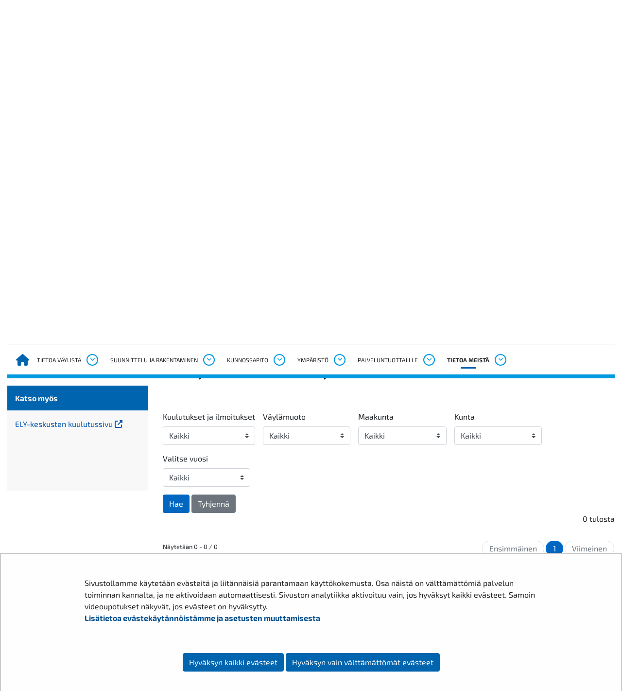

--- FILE ---
content_type: text/html;charset=UTF-8
request_url: https://vayla.fi/tietoa-meista/ajankohtaista/kuulutukset?p_p_id=fi_yja_web_content_listing_portlet_WebContentListingPortlet_INSTANCE_kmdzn5Niw2KJ&p_p_lifecycle=0&p_p_state=normal&p_p_mode=view&_fi_yja_web_content_listing_portlet_WebContentListingPortlet_INSTANCE_kmdzn5Niw2KJ_paramYear=0&_fi_yja_web_content_listing_portlet_WebContentListingPortlet_INSTANCE_kmdzn5Niw2KJ_mvcPath=%2Fjsp%2Fweb-content-listing%2Fview.jsp&_fi_yja_web_content_listing_portlet_WebContentListingPortlet_INSTANCE_kmdzn5Niw2KJ_paramPage=58
body_size: 45394
content:
<!doctype html>
<html class="ltr" dir="ltr" lang="fi-FI">
 <head> 
  <link rel="alternate" hreflang="sv" href="https://vayla.fi/sv/arkiv/kungorelser?p_p_id=fi_yja_web_content_listing_portlet_WebContentListingPortlet_INSTANCE_kmdzn5Niw2KJ&amp;p_p_lifecycle=0&amp;p_p_state=normal&amp;p_p_mode=view&amp;_fi_yja_web_content_listing_portlet_WebContentListingPortlet_INSTANCE_kmdzn5Niw2KJ_paramYear=0&amp;_fi_yja_web_content_listing_portlet_WebContentListingPortlet_INSTANCE_kmdzn5Niw2KJ_mvcPath=%2Fjsp%2Fweb-content-listing%2Fview.jsp&amp;_fi_yja_web_content_listing_portlet_WebContentListingPortlet_INSTANCE_kmdzn5Niw2KJ_paramPage=58"> 
  <link rel="alternate" hreflang="fi" href="https://vayla.fi/tietoa-meista/ajankohtaista/kuulutukset?p_p_id=fi_yja_web_content_listing_portlet_WebContentListingPortlet_INSTANCE_kmdzn5Niw2KJ&amp;p_p_lifecycle=0&amp;p_p_state=normal&amp;p_p_mode=view&amp;_fi_yja_web_content_listing_portlet_WebContentListingPortlet_INSTANCE_kmdzn5Niw2KJ_paramYear=0&amp;_fi_yja_web_content_listing_portlet_WebContentListingPortlet_INSTANCE_kmdzn5Niw2KJ_mvcPath=%2Fjsp%2Fweb-content-listing%2Fview.jsp&amp;_fi_yja_web_content_listing_portlet_WebContentListingPortlet_INSTANCE_kmdzn5Niw2KJ_paramPage=58"> 
  <link rel="alternate" hreflang="sv" href="https://vayla.fi/sv/arkiv/kungorelser?p_p_id=fi_yja_web_content_listing_portlet_WebContentListingPortlet_INSTANCE_kmdzn5Niw2KJ&amp;p_p_lifecycle=0&amp;p_p_state=normal&amp;p_p_mode=view&amp;_fi_yja_web_content_listing_portlet_WebContentListingPortlet_INSTANCE_kmdzn5Niw2KJ_paramYear=0&amp;_fi_yja_web_content_listing_portlet_WebContentListingPortlet_INSTANCE_kmdzn5Niw2KJ_mvcPath=%2Fjsp%2Fweb-content-listing%2Fview.jsp&amp;_fi_yja_web_content_listing_portlet_WebContentListingPortlet_INSTANCE_kmdzn5Niw2KJ_paramPage=58"> 
  <link rel="alternate" hreflang="fi" href="https://vayla.fi/tietoa-meista/ajankohtaista/kuulutukset?p_p_id=fi_yja_web_content_listing_portlet_WebContentListingPortlet_INSTANCE_kmdzn5Niw2KJ&amp;p_p_lifecycle=0&amp;p_p_state=normal&amp;p_p_mode=view&amp;_fi_yja_web_content_listing_portlet_WebContentListingPortlet_INSTANCE_kmdzn5Niw2KJ_paramYear=0&amp;_fi_yja_web_content_listing_portlet_WebContentListingPortlet_INSTANCE_kmdzn5Niw2KJ_mvcPath=%2Fjsp%2Fweb-content-listing%2Fview.jsp&amp;_fi_yja_web_content_listing_portlet_WebContentListingPortlet_INSTANCE_kmdzn5Niw2KJ_paramPage=58"> 
  <meta charset="UTF-8"> 
  <meta name="viewport" content="width=device-width, initial-scale=1.0"> 
  <link rel="stylesheet" href="/o/yja-vayla-theme/images/icons/fontawesome/css/all.min.css?browserId=chrome&amp;themeId=yjavaylatheme_WAR_yjavaylatheme&amp;minifierType=css&amp;languageId=fi_FI&amp;t=1761762506000" type="text/css"> 
  <link rel="stylesheet" href="/o/common-ui-resources/css/components/nanogallery/nanogallery.css?browserId=chrome&amp;themeId=yjavaylatheme_WAR_yjavaylatheme&amp;minifierType=css&amp;languageId=fi_FI&amp;t=1761762506000
"> 
  <link rel="stylesheet" href="/o/common-ui-resources/fonts/exo-2/main.css?browserId=chrome&amp;themeId=yjavaylatheme_WAR_yjavaylatheme&amp;minifierType=css&amp;languageId=fi_FI&amp;t=1761762506000
"> 
  <title>Väylähankkeiden kuulutukset - Väylävirasto</title> 
  <meta content="text/html; charset=UTF-8" http-equiv="content-type"> 
  <script data-senna-track="permanent" src="/o/frontend-js-svg4everybody-web/index.js" type="text/javascript"></script> 
  <link href="https://vayla.fi/o/yja-vayla-theme/images/favicon.ico" rel="shortcut icon"> 
  <script data-senna-track="permanent" src="/o/frontend-js-jquery-web/jquery/jquery.min.js" type="text/javascript"></script> 
  <script data-senna-track="permanent" src="/o/frontend-js-jquery-web/jquery/init.js" type="text/javascript"></script> 
  <script data-senna-track="permanent" src="/o/frontend-js-jquery-web/jquery/ajax.js" type="text/javascript"></script> 
  <script data-senna-track="permanent" src="/o/frontend-js-jquery-web/jquery/bootstrap.bundle.min.js" type="text/javascript"></script> 
  <script data-senna-track="permanent" src="/o/frontend-js-jquery-web/jquery/collapsible_search.js" type="text/javascript"></script> 
  <script data-senna-track="permanent" src="/o/frontend-js-jquery-web/jquery/fm.js" type="text/javascript"></script> 
  <script data-senna-track="permanent" src="/o/frontend-js-jquery-web/jquery/form.js" type="text/javascript"></script> 
  <script data-senna-track="permanent" src="/o/frontend-js-jquery-web/jquery/popper.min.js" type="text/javascript"></script> 
  <script data-senna-track="permanent" src="/o/frontend-js-jquery-web/jquery/side_navigation.js" type="text/javascript"></script> 
  <link data-senna-track="permanent" href="/o/frontend-theme-font-awesome-web/css/main.css" rel="stylesheet" type="text/css"> 
  <meta property="og:locale" content="fi_FI"> 
  <meta property="og:locale:alternate" content="fi_FI"> 
  <meta property="og:locale:alternate" content="sv_SE"> 
  <meta property="og:locale:alternate" content="en_US"> 
  <meta property="og:locale:alternate" content="se_FI"> 
  <meta property="og:site_name" content="Väylävirasto"> 
  <meta property="og:title" content="Väylähankkeiden kuulutukset - Väylävirasto"> 
  <meta property="og:type" content="website"> 
  <meta property="og:url" content="https://vayla.fi/tietoa-meista/ajankohtaista/kuulutukset"> 
  <meta property="og:image" content="https://vayla.fi/documents/25230764/67241678/vaylavirasto_logo-fi_sv_rgb.png/453e80a1-00ab-c347-f9be-42552d247bab?version=1.0&amp;t=1616741478329&amp;imagePreview=1"> 
  <meta property="og:image:secure_url" content="https://vayla.fi/documents/25230764/67241678/vaylavirasto_logo-fi_sv_rgb.png/453e80a1-00ab-c347-f9be-42552d247bab?version=1.0&amp;t=1616741478329&amp;imagePreview=1"> 
  <meta property="og:image:type" content="image/png"> 
  <meta property="og:image:url" content="https://vayla.fi/documents/25230764/67241678/vaylavirasto_logo-fi_sv_rgb.png/453e80a1-00ab-c347-f9be-42552d247bab?version=1.0&amp;t=1616741478329&amp;imagePreview=1"> 
  <meta property="og:image:height" content="1000"> 
  <meta property="og:image:width" content="1200">  
  <link class="lfr-css-file" data-senna-track="temporary" href="https://vayla.fi/o/yja-vayla-theme/css/clay.css?browserId=chrome&amp;themeId=yjavaylatheme_WAR_yjavaylatheme&amp;minifierType=css&amp;languageId=fi_FI&amp;t=1761762506000" id="liferayAUICSS" rel="stylesheet" type="text/css"> 
  <link data-senna-track="temporary" href="/o/frontend-css-web/main.css?browserId=chrome&amp;themeId=yjavaylatheme_WAR_yjavaylatheme&amp;minifierType=css&amp;languageId=fi_FI&amp;t=1761769555463" id="liferayPortalCSS" rel="stylesheet" type="text/css"> 
  <link data-senna-track="temporary" href="/combo?browserId=chrome&amp;minifierType=&amp;themeId=yjavaylatheme_WAR_yjavaylatheme&amp;languageId=fi_FI&amp;com_liferay_journal_content_web_portlet_JournalContentPortlet_INSTANCE_vayla_megamenu_22_0001:%2Fcss%2Fmain.css&amp;com_liferay_product_navigation_product_menu_web_portlet_ProductMenuPortlet:%2Fcss%2Fmain.css&amp;com_liferay_site_navigation_menu_web_portlet_SiteNavigationMenuPortlet_INSTANCE_rgqPL1iQq6p9:%2Fcss%2Fmain.css&amp;fi_yja_language_version_tool_web_portlet_LanguageVersionToolSelectionPortlet_INSTANCE__mobile:%2Fcss%2Fmain.css&amp;fi_yja_web_content_listing_portlet_WebContentListingPortlet_INSTANCE_kmdzn5Niw2KJ:%2Fcss%2Fmain.css&amp;t=1761762506000" id="24f88e93" rel="stylesheet" type="text/css"> 
  <script data-senna-track="temporary" type="text/javascript">
	// <![CDATA[
		var Liferay = Liferay || {};

		Liferay.Browser = {
			acceptsGzip: function() {
				return true;
			},

			

			getMajorVersion: function() {
				return 131.0;
			},

			getRevision: function() {
				return '537.36';
			},
			getVersion: function() {
				return '131.0';
			},

			

			isAir: function() {
				return false;
			},
			isChrome: function() {
				return true;
			},
			isEdge: function() {
				return false;
			},
			isFirefox: function() {
				return false;
			},
			isGecko: function() {
				return true;
			},
			isIe: function() {
				return false;
			},
			isIphone: function() {
				return false;
			},
			isLinux: function() {
				return false;
			},
			isMac: function() {
				return true;
			},
			isMobile: function() {
				return false;
			},
			isMozilla: function() {
				return false;
			},
			isOpera: function() {
				return false;
			},
			isRtf: function() {
				return true;
			},
			isSafari: function() {
				return true;
			},
			isSun: function() {
				return false;
			},
			isWebKit: function() {
				return true;
			},
			isWindows: function() {
				return false;
			}
		};

		Liferay.Data = Liferay.Data || {};

		Liferay.Data.ICONS_INLINE_SVG = true;

		Liferay.Data.NAV_SELECTOR = '#navigation';

		Liferay.Data.NAV_SELECTOR_MOBILE = '#navigationCollapse';

		Liferay.Data.isCustomizationView = function() {
			return false;
		};

		Liferay.Data.notices = [
			

			
		];

		Liferay.PortletKeys = {
			DOCUMENT_LIBRARY: 'com_liferay_document_library_web_portlet_DLPortlet',
			DYNAMIC_DATA_MAPPING: 'com_liferay_dynamic_data_mapping_web_portlet_DDMPortlet',
			ITEM_SELECTOR: 'com_liferay_item_selector_web_portlet_ItemSelectorPortlet'
		};

		Liferay.PropsValues = {
			JAVASCRIPT_SINGLE_PAGE_APPLICATION_TIMEOUT: 0,
			NTLM_AUTH_ENABLED: false,
			UPLOAD_SERVLET_REQUEST_IMPL_MAX_SIZE: 3048576000
		};

		Liferay.ThemeDisplay = {

			

			
				getLayoutId: function() {
					return '716';
				},

				

				getLayoutRelativeControlPanelURL: function() {
					return '/group/vayla/~/control_panel/manage?p_p_id=fi_yja_web_content_listing_portlet_WebContentListingPortlet_INSTANCE_kmdzn5Niw2KJ';
				},

				getLayoutRelativeURL: function() {
					return '/tietoa-meista/ajankohtaista/kuulutukset';
				},
				getLayoutURL: function() {
					return 'https://vayla.fi/tietoa-meista/ajankohtaista/kuulutukset';
				},
				getParentLayoutId: function() {
					return '58';
				},
				isControlPanel: function() {
					return false;
				},
				isPrivateLayout: function() {
					return 'false';
				},
				isVirtualLayout: function() {
					return false;
				},
			

			getBCP47LanguageId: function() {
				return 'fi-FI';
			},
			getCanonicalURL: function() {

				

				return 'https\x3a\x2f\x2fvayla\x2efi\x2ftietoa-meista\x2fajankohtaista\x2fkuulutukset';
			},
			getCDNBaseURL: function() {
				return 'https://vayla.fi';
			},
			getCDNDynamicResourcesHost: function() {
				return '';
			},
			getCDNHost: function() {
				return '';
			},
			getCompanyGroupId: function() {
				return '10197';
			},
			getCompanyId: function() {
				return '10157';
			},
			getDefaultLanguageId: function() {
				return 'fi_FI';
			},
			getDoAsUserIdEncoded: function() {
				return '';
			},
			getLanguageId: function() {
				return 'fi_FI';
			},
			getParentGroupId: function() {
				return '25230764';
			},
			getPathContext: function() {
				return '';
			},
			getPathImage: function() {
				return '/image';
			},
			getPathJavaScript: function() {
				return '/o/frontend-js-web';
			},
			getPathMain: function() {
				return '/c';
			},
			getPathThemeImages: function() {
				return 'https://vayla.fi/o/yja-vayla-theme/images';
			},
			getPathThemeRoot: function() {
				return '/o/yja-vayla-theme';
			},
			getPlid: function() {
				return '35631348';
			},
			getPortalURL: function() {
				return 'https://vayla.fi';
			},
			getRealUserId: function() {
				return '10161';
			},
			getScopeGroupId: function() {
				return '25230764';
			},
			getScopeGroupIdOrLiveGroupId: function() {
				return '25230764';
			},
			getSessionId: function() {
				return '';
			},
			getSiteAdminURL: function() {
				return 'https://vayla.fi/group/vayla/~/control_panel/manage?p_p_lifecycle=0&p_p_state=maximized&p_p_mode=view';
			},
			getSiteGroupId: function() {
				return '25230764';
			},
			getURLControlPanel: function() {
				return '/group/control_panel?refererPlid=35631348';
			},
			getURLHome: function() {
				return 'https\x3a\x2f\x2fvayla\x2efi\x2f';
			},
			getUserEmailAddress: function() {
				return '';
			},
			getUserId: function() {
				return '10161';
			},
			getUserName: function() {
				return '';
			},
			isAddSessionIdToURL: function() {
				return false;
			},
			isImpersonated: function() {
				return false;
			},
			isSignedIn: function() {
				return false;
			},

			isStagedPortlet: function() {
				
					
						return true;
					
					
			},

			isStateExclusive: function() {
				return false;
			},
			isStateMaximized: function() {
				return false;
			},
			isStatePopUp: function() {
				return false;
			}
		};

		var themeDisplay = Liferay.ThemeDisplay;

		Liferay.AUI = {

			

			getAvailableLangPath: function() {
				return 'available_languages.jsp?browserId=chrome&themeId=yjavaylatheme_WAR_yjavaylatheme&colorSchemeId=01&languageId=fi_FI&t=1762059877746';
			},
			getCombine: function() {
				return false;
			},
			getComboPath: function() {
				return '/combo/?browserId=chrome&minifierType=&languageId=fi_FI&t=1761769559904&';
			},
			getDateFormat: function() {
				return '%d.%m.%Y';
			},
			getEditorCKEditorPath: function() {
				return '/o/frontend-editor-ckeditor-web';
			},
			getFilter: function() {
				var filter = 'raw';

				
					

				return filter;
			},
			getFilterConfig: function() {
				var instance = this;

				var filterConfig = null;

				if (!instance.getCombine()) {
					filterConfig = {
						replaceStr: '.js' + instance.getStaticResourceURLParams(),
						searchExp: '\\.js$'
					};
				}

				return filterConfig;
			},
			getJavaScriptRootPath: function() {
				return '/o/frontend-js-web';
			},
			getLangPath: function() {
				return 'aui_lang.jsp?browserId=chrome&themeId=yjavaylatheme_WAR_yjavaylatheme&colorSchemeId=01&languageId=fi_FI&t=1761769559904';
			},
			getPortletRootPath: function() {
				return '/html/portlet';
			},
			getStaticResourceURLParams: function() {
				return '?browserId=chrome&minifierType=&languageId=fi_FI&t=1761769559904';
			}
		};

		Liferay.authToken = '7Zt23hbb';

		

		Liferay.currentURL = '\x2ftietoa-meista\x2fajankohtaista\x2fkuulutukset\x3fp_p_id\x3dfi_yja_web_content_listing_portlet_WebContentListingPortlet_INSTANCE_kmdzn5Niw2KJ\x26p_p_lifecycle\x3d0\x26p_p_state\x3dnormal\x26p_p_mode\x3dview\x26_fi_yja_web_content_listing_portlet_WebContentListingPortlet_INSTANCE_kmdzn5Niw2KJ_paramYear\x3d0\x26_fi_yja_web_content_listing_portlet_WebContentListingPortlet_INSTANCE_kmdzn5Niw2KJ_mvcPath\x3d\x252Fjsp\x252Fweb-content-listing\x252Fview\x2ejsp\x26_fi_yja_web_content_listing_portlet_WebContentListingPortlet_INSTANCE_kmdzn5Niw2KJ_paramPage\x3d58';
		Liferay.currentURLEncoded = '\x252Ftietoa-meista\x252Fajankohtaista\x252Fkuulutukset\x253Fp_p_id\x253Dfi_yja_web_content_listing_portlet_WebContentListingPortlet_INSTANCE_kmdzn5Niw2KJ\x2526p_p_lifecycle\x253D0\x2526p_p_state\x253Dnormal\x2526p_p_mode\x253Dview\x2526_fi_yja_web_content_listing_portlet_WebContentListingPortlet_INSTANCE_kmdzn5Niw2KJ_paramYear\x253D0\x2526_fi_yja_web_content_listing_portlet_WebContentListingPortlet_INSTANCE_kmdzn5Niw2KJ_mvcPath\x253D\x25252Fjsp\x25252Fweb-content-listing\x25252Fview\x2ejsp\x2526_fi_yja_web_content_listing_portlet_WebContentListingPortlet_INSTANCE_kmdzn5Niw2KJ_paramPage\x253D58';
	// ]]>
</script> 
  <script src="/o/js_loader_config?t=1761769578300" type="text/javascript"></script> 
  <script data-senna-track="permanent" src="/o/frontend-js-aui-web/aui/aui/aui.js" type="text/javascript"></script> 
  <script data-senna-track="permanent" src="/o/frontend-js-aui-web/liferay/modules.js" type="text/javascript"></script> 
  <script data-senna-track="permanent" src="/o/frontend-js-aui-web/liferay/aui_sandbox.js" type="text/javascript"></script> 
  <script data-senna-track="permanent" src="/o/frontend-js-aui-web/aui/attribute-base/attribute-base.js" type="text/javascript"></script> 
  <script data-senna-track="permanent" src="/o/frontend-js-aui-web/aui/attribute-complex/attribute-complex.js" type="text/javascript"></script> 
  <script data-senna-track="permanent" src="/o/frontend-js-aui-web/aui/attribute-core/attribute-core.js" type="text/javascript"></script> 
  <script data-senna-track="permanent" src="/o/frontend-js-aui-web/aui/attribute-observable/attribute-observable.js" type="text/javascript"></script> 
  <script data-senna-track="permanent" src="/o/frontend-js-aui-web/aui/attribute-extras/attribute-extras.js" type="text/javascript"></script> 
  <script data-senna-track="permanent" src="/o/frontend-js-aui-web/aui/event-custom-base/event-custom-base.js" type="text/javascript"></script> 
  <script data-senna-track="permanent" src="/o/frontend-js-aui-web/aui/event-custom-complex/event-custom-complex.js" type="text/javascript"></script> 
  <script data-senna-track="permanent" src="/o/frontend-js-aui-web/aui/oop/oop.js" type="text/javascript"></script> 
  <script data-senna-track="permanent" src="/o/frontend-js-aui-web/aui/aui-base-lang/aui-base-lang.js" type="text/javascript"></script> 
  <script data-senna-track="permanent" src="/o/frontend-js-aui-web/liferay/dependency.js" type="text/javascript"></script> 
  <script data-senna-track="permanent" src="/o/frontend-js-aui-web/liferay/util.js" type="text/javascript"></script> 
  <script data-senna-track="permanent" src="/o/frontend-js-web/loader/config.js" type="text/javascript"></script> 
  <script data-senna-track="permanent" src="/o/frontend-js-web/loader/loader.js" type="text/javascript"></script> 
  <script data-senna-track="permanent" src="/o/frontend-js-web/liferay/dom_task_runner.js" type="text/javascript"></script> 
  <script data-senna-track="permanent" src="/o/frontend-js-web/liferay/events.js" type="text/javascript"></script> 
  <script data-senna-track="permanent" src="/o/frontend-js-web/liferay/lazy_load.js" type="text/javascript"></script> 
  <script data-senna-track="permanent" src="/o/frontend-js-web/liferay/liferay.js" type="text/javascript"></script> 
  <script data-senna-track="permanent" src="/o/frontend-js-web/liferay/global.bundle.js" type="text/javascript"></script> 
  <script data-senna-track="permanent" src="/o/frontend-js-web/liferay/portlet.js" type="text/javascript"></script> 
  <script data-senna-track="permanent" src="/o/frontend-js-web/liferay/workflow.js" type="text/javascript"></script> 
  <script data-senna-track="temporary" src="/o/js_bundle_config?t=1761770253748" type="text/javascript"></script> 
  <script data-senna-track="temporary" type="text/javascript">
	// <![CDATA[
		
			
				
		

		

		
	// ]]>
</script> 
  <style>
.yja-modal--dialog {
  position: fixed;
  transform: translateX(-100%);
  padding: .875rem;
  transition: transform .25s linear;
  bottom: 5vw;
  max-width: 75vw;
  width: 20rem;
  border: 4px solid #0064af;
  background: white;
  border-left: 0;
  z-index: 20;
}

.yja-modal--dialog.yja-modal--open {
  box-shadow: -1px 1px 43px -9px rgba(0,0,0,0.52);
  transform: translateX(0);
}

.yja-modal__header {
  position: relative;
  display: flex;
  width: 100%;
}

.yja-modal__header > button.yja-modal__button--close {
  border: 1px solid #0064af;
  font-size: .875rem;
  text-transform: uppercase;
  background: transparent;
  margin-left: auto;
  width: 32px;
  height: 32px;
  line-height: 1;
}

.yja-modal__content {
  position:relative;
  text-align: center;
}
.yja-modal__content > h2 { color: #0064af; }
.yja-modal__content > p { font-size: .875rem; }

/* Use non-bold headings in footer */
.footer h1,
.footer h2,
.footer h3,
.footer h4 {
  font-weight: 500;
}
</style> 
  <meta name="google-site-verification" content="TdFyO_wvlO2NS2YzidKVNdJqU894FmqAZ6rs3j9oYmI"> 
  <!--Snoobi siteanalytics V2.0--> 
   
  <link class="lfr-css-file" data-senna-track="temporary" href="https://vayla.fi/o/yja-vayla-theme/css/main.css?browserId=chrome&amp;themeId=yjavaylatheme_WAR_yjavaylatheme&amp;minifierType=css&amp;languageId=fi_FI&amp;t=1761762506000" id="liferayThemeCSS" rel="stylesheet" type="text/css"> 
  <style data-senna-track="temporary" type="text/css">
		.has-control-menu .open-admin-panel .sidenav-menu .add-content-menu .add-application-panel .lfr-content-item {
  height: auto;
  margin-bottom: .75em;
}

/* YJAVAYLA-419, juicer-feed accessibility changes */
.juicer-feed .j-message a {
text-decoration: underline !important;
}

/* Prevent empty ul list being shown */
.juicer-feed .j-meta ul:empty {
display: none;
}

/* Prevent "Text is clipped when resized" error */
.juicer-feed .j-poster,
.juicer-feed .j-poster .j-twitter-poster {
overflow: auto;
}

/* Contrast changes, 1:45 AA ratio as target */
.juicer-feed .j-display-filters {
color: #6b6c7e !important;
}
.juicer-feed .j-display-filters li.all.j-social-icon {
color: #d54400;  
}
.juicer-feed .j-twitter-text.j-social-icon {
color: #0064af;
}
.juicer-feed .j-youtube-text.j-social-icon {
color: #ee0000;
}
.juicer-feed li.feed-item.j-twitter .j-retweet.j-twitter-meta,
.juicer-feed li.feed-item.j-twitter .j-retweet.j-twitter-meta a {
color: #6b6c7e;
}
.juicer-feed .j-poster .j-date {
color: #6b6c7e;
}
	</style> 
  <style data-senna-track="temporary" type="text/css">

		

			

				

					

#p_p_id_com_liferay_journal_content_web_portlet_JournalContentPortlet_INSTANCE_vayla_megamenu_22_0001_ .portlet-content {

}




				

			

		

			

				

					

#p_p_id_com_liferay_journal_content_web_portlet_JournalContentPortlet_INSTANCE_vayla_megamenu_22_0002_ .portlet-content {

}




				

			

		

			

		

			

		

			

		

			

				

					

#p_p_id_com_liferay_journal_content_web_portlet_JournalContentPortlet_INSTANCE_vayla_megamenu_1951_0001_ .portlet-content {

}




				

			

		

			

				

					

#p_p_id_com_liferay_journal_content_web_portlet_JournalContentPortlet_INSTANCE_vayla_megamenu_1951_0002_ .portlet-content {

}




				

			

		

			

		

			

				

					

#p_p_id_com_liferay_journal_content_web_portlet_JournalContentPortlet_INSTANCE_vayla_megamenu_1952_0001_ .portlet-content {

}




				

			

		

			

				

					

#p_p_id_com_liferay_journal_content_web_portlet_JournalContentPortlet_INSTANCE_vayla_megamenu_23_0001_ .portlet-content {

}




				

			

		

			

		

			

		

			

				

					

#p_p_id_com_liferay_journal_content_web_portlet_JournalContentPortlet_INSTANCE_vayla_megamenu_20_0002_ .portlet-content {

}




				

			

		

			

		

			

				

					

#p_p_id_com_liferay_journal_content_web_portlet_JournalContentPortlet_INSTANCE_vayla_megamenu_20_0001_ .portlet-content {

}




				

			

		

			

				

					

#p_p_id_com_liferay_journal_content_web_portlet_JournalContentPortlet_INSTANCE_vayla_megamenu_23_0002_ .portlet-content {

}




				

			

		

			

		

			

		

			

		

			

				

					

#p_p_id_com_liferay_site_navigation_breadcrumb_web_portlet_SiteNavigationBreadcrumbPortlet_ .portlet-content {

}




				

			

		

			

		

			

		

			

		

			

				

					

#p_p_id_com_liferay_journal_content_web_portlet_JournalContentPortlet_INSTANCE_vayla_megamenu_1949_0001_ .portlet-content {

}




				

			

		

			

		

			

		

			

		

			

				

					

#p_p_id_com_liferay_journal_content_web_portlet_JournalContentPortlet_INSTANCE_vayla_megamenu_1952_0002_ .portlet-content {

}




				

			

		

			

		

			

		

			

		

			

		

			

				

					

#p_p_id_com_liferay_journal_content_web_portlet_JournalContentPortlet_INSTANCE_vayla_megamenu_1949_0002_ .portlet-content {

}




				

			

		

			

		

			

		

			

		

			

		

			

		

			

		

			

		

			

		

			

		

			

		

			

		

			

				

					

#p_p_id_com_liferay_journal_content_web_portlet_JournalContentPortlet_INSTANCE_vayla_megamenu_1950_0001_ .portlet-content {

}




				

			

		

			

				

					

#p_p_id_com_liferay_journal_content_web_portlet_JournalContentPortlet_INSTANCE_vayla_megamenu_1950_0002_ .portlet-content {

}




				

			

		

	</style> 
  <style>
/* Publication Theme Mobile navigation */
.yja-publication .yja-mobile-navigation { display: none; }
/* YJAOM-815 */
.top-frame .has-control-menu.controls-visible .portlet-asset-publisher .portlet-topper{
    z-index: 3;
}

/* YJAY-3881  */
.chrome .input-group .btn:focus, .chrome .input-group .form-control:focus {
    z-index: inherit;
}

/* SD-30779 */ 
*[lang="ar_SA"], *[lang="ar-SA"], *[lang="ar-SA"] *{ direction: rtl !important; }


/* YJALR71-2924 */
.controls-visible.signed-in .portlet-column-content.empty {min-height: 50px;margin-bottom: 10px;border: 1px dashed #d1d1d1;}

/* YJAVNK-1622 */
.has-control-menu .lfr-add-panel.open-admin-panel.sidenav-menu-slider{
    width: 500px !important;
}
.has-control-menu .lfr-admin-panel.sidenav-menu-slider .product-menu{
    width: 500px !important;
} 

</style> 
  <script>
    /* YJAY-1778 */
    (function () {
        window.YjaSearcher = window.YjaSearcher || {};
        window.YjaSearcher.encodeInput = window.YjaSearcher.encodeInput || function (userInput) {
            return encodeURIComponent(userInput).trim()
                .replace(/%2[f|F]/g, '/')
                .replace(/%5[c|C]/g, '%20')
                .replace(",", "%2C")
                .replace("\"", "%22")
                .replace("!", "%21")
                .replace("&", "%26")
                .replace("'", "%27")
                .replace('(', '%28')
                .replace(')', '%29');
        };

        window.YjaSearcher.readInput = window.YjaSearcher.readInput || function (input) {
            input = input || '';
            if (('' + input).trim().indexOf('#') < 0) {
                input = '#' + input;
            }
            var keywords = $(input).val();
            keywords = window.YjaSearcher.encodeInput(keywords);
            return keywords;
        };

        window.YjaSearcher.submitSearchForm = window.YjaSearcher.submitSearchForm || function (input) {
            var keywords = window.YjaSearcher.readInput(input);
            var formSearchUrl = window.YjaSearcher.formSearchUrl;
            if (formSearchUrl && keywords) {
                document.location.href = formSearchUrl + "?q=" + keywords;
            }
        };
    })();
</script> 
  <style data-senna-track="temporary" type="text/css">
</style> 
  <link data-senna-track="permanent" href="https://vayla.fi/combo?browserId=chrome&amp;minifierType=css&amp;languageId=fi_FI&amp;t=1761769563072&amp;/o/yja-common-ui-theme-contributor/css/yja-common-ui.css" rel="stylesheet" type="text/css"> 
  <script data-senna-track="permanent" src="https://vayla.fi/o/yja-common-ui-theme-contributor/js/yja-common-ui.js?browserId=chrome&amp;languageId=fi_FI&amp;t=1761769563072" type="text/javascript"></script> 
  <script data-senna-track="temporary" type="text/javascript">
	if (window.Analytics) {
		window._com_liferay_document_library_analytics_isViewFileEntry = false;
	}
</script> 
  <script type="text/javascript">
// <![CDATA[
Liferay.on(
	'ddmFieldBlur', function(event) {
		if (window.Analytics) {
			Analytics.send(
				'fieldBlurred',
				'Form',
				{
					fieldName: event.fieldName,
					focusDuration: event.focusDuration,
					formId: event.formId,
					formPageTitle: event.formPageTitle,
					page: event.page,
					title: event.title
				}
			);
		}
	}
);

Liferay.on(
	'ddmFieldFocus', function(event) {
		if (window.Analytics) {
			Analytics.send(
				'fieldFocused',
				'Form',
				{
					fieldName: event.fieldName,
					formId: event.formId,
					formPageTitle: event.formPageTitle,
					page: event.page,
					title: event.title
				}
			);
		}
	}
);

Liferay.on(
	'ddmFormPageShow', function(event) {
		if (window.Analytics) {
			Analytics.send(
				'pageViewed',
				'Form',
				{
					formId: event.formId,
					formPageTitle: event.formPageTitle,
					page: event.page,
					title: event.title
				}
			);
		}
	}
);

Liferay.on(
	'ddmFormSubmit', function(event) {
		if (window.Analytics) {
			Analytics.send(
				'formSubmitted',
				'Form',
				{
					formId: event.formId
				}
			);
		}
	}
);

Liferay.on(
	'ddmFormView', function(event) {
		if (window.Analytics) {
			Analytics.send(
				'formViewed',
				'Form',
				{
					formId: event.formId,
					title: event.title
				}
			);
		}
	}
);
// ]]>
</script> 
  <link rel="apple-touch-icon" href="https://vayla.fi/o/yja-vayla-theme/images/apple-touch-icon.png?browserId=chrome&amp;languageId=fi_FI&amp;t=1761762506000"> 
  <link rel="apple-touch-icon" sizes="180x180" href="https://vayla.fi/o/yja-vayla-theme/images/apple-touch-icon.png?browserId=chrome&amp;languageId=fi_FI&amp;t=1761762506000"> 
  <link rel="icon" type="image/png" sizes="32x32" href="https://vayla.fi/o/yja-vayla-theme/images/favicon-32x32.png?browserId=chrome&amp;languageId=fi_FI&amp;t=1761762506000"> 
  <link rel="icon" type="image/png" sizes="16x16" href="https://vayla.fi/o/yja-vayla-theme/images/favicon-16x16.png?browserId=chrome&amp;languageId=fi_FI&amp;t=1761762506000"> 
  <link rel="manifest" href="https://vayla.fi/o/yja-vayla-theme/images/manifest.json?browserId=chrome&amp;languageId=fi_FI&amp;t=1761762506000"> 
  <meta name="msapplication-TileColor" content="#da532c"> 
  <meta name="theme-color" content="#ffffff"> 
  <meta name="twitter:card" content="summary"> 
  <meta name="twitter:title" content="Väylähankkeiden kuulutukset - Väylävirasto"> 
  <meta name="twitter:site" content="@vaylafi"> 
  <meta name="twitter:image" content="https://vayla.fi/documents/25230764/67241678/vaylavirasto_logo-fi_sv_rgb.png/453e80a1-00ab-c347-f9be-42552d247bab?version=1.0&amp;t=1616741478329"> 
  <link rel="stylesheet" type="text/css" href="/o/yja-cookie-consent-web/css/main.css?browserId=chrome&amp;themeId=yjavaylatheme_WAR_yjavaylatheme&amp;minifierType=css&amp;languageId=fi_FI&amp;t=1761762506000"> 
 </head> 
 <body class="chrome controls-visible default yui3-skin-sam signed-out public-page site"> 
  <a href="#main-content" id="skip-to-content">Hyppää sisältöön</a> 
  <script>var YjaSearcher = YjaSearcher || {};
YjaSearcher.formSearchUrl = '/haku';</script> 
  <div class=""> 
   <div class="header-wrapper container mb-3"> 
    <header class="header"> 
     <div class="header--mobile"> 
      <div class="mobile-header"> 
       <div class="mobile-section"> 
        <div class="mobile-header__logo__alt"> 
        </div> 
        <div class="mobile-header__logo"> 
         <img class="mobile-header__logo__img" src="https://vayla.fi/o/yja-vayla-theme/images/logos/vaylavirasto_fi_sv_rgb.svg?browserId=chrome&amp;languageId=fi_FI&amp;t=1761762506000" alt="Väylävirasto logo"> 
        </div> 
        <div class="mobile-toggler"> 
         <a href="" class="mobile-toggler__search mobile-toggler__btn btn"> <span class="mobile-toggler__icon fas fa-search"></span> </a> 
         <button class="navbar-toggler" id="js-navbar-toggler" type="button" data-toggle="collapse" data-target="#js-mobile-nav" aria-controls="js-mobile-nav" aria-expanded="false" aria-label="Avaa/Sulje valikko"> <span class="mobile-toggler__symbol" id="js-mobile-nav-open"> <span class="mobile-toggler__icon fas fa-bars"></span> <span class="sr-only">Avaa valikko</span> </span> </button> 
        </div> 
       </div> 
      </div> 
      <nav class="mobile-nav collapse navbar-collapse" id="js-mobile-nav" aria-label="Mobiili navigaatio"> 
       <div class="mobile-nav__lang"> 
        <span class="mobile-toggler__icon fas fa-globe"></span> 
        <div class="portlet-boundary portlet-boundary_fi_yja_language_version_tool_web_portlet_LanguageVersionToolSelectionPortlet_  portlet-static portlet-static-end portlet-barebone language-version-selection-portlet " id="p_p_id_fi_yja_language_version_tool_web_portlet_LanguageVersionToolSelectionPortlet_INSTANCE__mobile_"> 
         <span id="p_fi_yja_language_version_tool_web_portlet_LanguageVersionToolSelectionPortlet_INSTANCE__mobile"></span> 
         <section class="portlet" id="portlet_fi_yja_language_version_tool_web_portlet_LanguageVersionToolSelectionPortlet_INSTANCE__mobile"> 
          <div class="portlet-content"> 
           <div class="autofit-float autofit-row portlet-header"> 
            <div class="autofit-col autofit-col-end"> 
             <div class="autofit-section"> 
             </div> 
            </div> 
           </div> 
           <div class=" portlet-content-container"> 
            <div class="portlet-body"> 
             <ul aria-label="Valitse sivustolla käytettävä kieli" class="fi" id="languageSelectionMenu"> 
              <li class="fi" lang="fi"><a href="https://vayla.fi/tietoa-meista/ajankohtaista/kuulutukset?p_p_id=fi_yja_web_content_listing_portlet_WebContentListingPortlet_INSTANCE_kmdzn5Niw2KJ&amp;p_p_lifecycle=0&amp;p_p_state=normal&amp;p_p_mode=view&amp;_fi_yja_web_content_listing_portlet_WebContentListingPortlet_INSTANCE_kmdzn5Niw2KJ_paramYear=0&amp;_fi_yja_web_content_listing_portlet_WebContentListingPortlet_INSTANCE_kmdzn5Niw2KJ_mvcPath=%2Fjsp%2Fweb-content-listing%2Fview.jsp&amp;_fi_yja_web_content_listing_portlet_WebContentListingPortlet_INSTANCE_kmdzn5Niw2KJ_paramPage=58"><span class="sr-only">Valitse kieli</span> Suomi</a></li> 
              <li class="sv" lang="sv"><a href="https://vayla.fi/sv/arkiv/kungorelser?p_p_id=fi_yja_web_content_listing_portlet_WebContentListingPortlet_INSTANCE_kmdzn5Niw2KJ&amp;p_p_lifecycle=0&amp;p_p_state=normal&amp;p_p_mode=view&amp;_fi_yja_web_content_listing_portlet_WebContentListingPortlet_INSTANCE_kmdzn5Niw2KJ_paramYear=0&amp;_fi_yja_web_content_listing_portlet_WebContentListingPortlet_INSTANCE_kmdzn5Niw2KJ_mvcPath=%2Fjsp%2Fweb-content-listing%2Fview.jsp&amp;_fi_yja_web_content_listing_portlet_WebContentListingPortlet_INSTANCE_kmdzn5Niw2KJ_paramPage=58"><span class="sr-only">Välj språket</span> Svenska</a></li> 
              <li class="en" lang="en"><a rel="nofollow" href="https://vayla.fi/en/?p_p_id=fi_yja_language_version_tool_web_portlet_LanguageVersionToolMissingNotificationPortlet&amp;_fi_yja_language_version_tool_web_portlet_LanguageVersionToolMissingNotificationPortlet_missingLanguageVersion=1&amp;p_p_id=fi_yja_web_content_listing_portlet_WebContentListingPortlet_INSTANCE_kmdzn5Niw2KJ&amp;p_p_lifecycle=0&amp;p_p_state=normal&amp;p_p_mode=view&amp;_fi_yja_web_content_listing_portlet_WebContentListingPortlet_INSTANCE_kmdzn5Niw2KJ_paramYear=0&amp;_fi_yja_web_content_listing_portlet_WebContentListingPortlet_INSTANCE_kmdzn5Niw2KJ_mvcPath=%2Fjsp%2Fweb-content-listing%2Fview.jsp&amp;_fi_yja_web_content_listing_portlet_WebContentListingPortlet_INSTANCE_kmdzn5Niw2KJ_paramPage=58"><span class="sr-only">Select language</span> English</a></li> 
             </ul> 
             <div class="yja-metacontent" hidden> 
             </div> 
             <div class="yja-metacontent" hidden> 
             </div> 
            </div> 
           </div> 
          </div> 
         </section> 
        </div> 
       </div> 
       <div class="vayla_header_0001"></div> 
       <ul class="mobile-nav__list" id="js-mobile-nav-list"> 
        <li class="mobile-nav__list__item  "> 
         <div class="mobile-nav__list__item__links"> 
          <a href="https://vayla.fi/vaylista"> Tietoa väylistä </a> 
          <button data-toggle="collapse" data-target="#js-mainnav-child-0" aria-expanded="false" aria-controls="js-sidenav-child-0" data-parent="#js-mobile-nav" aria-label="Avaa alavalikko, Tietoa väylistä"> <span class="mobile-nav__list__item__icon fa-stack fa-2x"> <span class="far fa-circle fa-stack-2x"></span> <span class="fas fa-angle-down fa-stack-1x"></span> </span> </button> 
         </div> 
         <ul class="mobile-nav__list__children collapse " id="js-mainnav-child-0"> 
          <li class=" has-children"><a id="mobile-nav-37" class="mobile-nav__list__children__item nav-link" href="https://vayla.fi/vaylista/tieverkko"> Tieverkko </a> <button class="lfr-nav-child-toggle" data-toggle="collapse" data-target="#mobile-nav-toggle-37" aria-expanded="false" aria-controls="mobile-toggle-37" aria-label="Avaa alavalikko, Tieverkko"> <span class="sidenav__list__item__symbol fas fa-angle-down"></span> </button> 
           <ul id="mobile-nav-toggle-37" class="collapse"> 
            <li class=" has-children"><a class="mobile-nav__list__children__item nav-link" href="https://vayla.fi/vaylista/tieverkko/turvallisuus"> Turvallisuus tieliikenteessä </a> <button class="lfr-nav-child-toggle" data-toggle="collapse" data-target="#mobile-nav-toggle-133" aria-expanded="false" aria-controls="mobile-toggle-133" aria-label="Avaa alavalikko, Turvallisuus tieliikenteessä"> <span class="sidenav__list__item__symbol fas fa-angle-down"></span> </button> 
             <ul id="mobile-nav-toggle-133" class="collapse"> 
              <li class=" has-children"><a class="mobile-nav__list__children__item nav-link" href="https://vayla.fi/tienpidon-turvallisuuskertomus-2023"> Tienpidon turvallisuuskertomus 2023 </a> <button class="lfr-nav-child-toggle" data-toggle="collapse" data-target="#mobile-nav-toggle-3356" aria-expanded="false" aria-controls="mobile-toggle-3356" aria-label="Avaa alavalikko, Tienpidon turvallisuuskertomus 2023"> <span class="sidenav__list__item__symbol fas fa-angle-down"></span> </button> 
               <ul id="mobile-nav-toggle-3356" class="collapse"> 
                <li class=""><a class="mobile-nav__list__children__item nav-link" href="https://vayla.fi/tienpidon-turvallisuuskertomus-2023/toimintaymparisto-ja-organisaatio"> Toimintaympäristö ja organisaatio </a></li> 
                <li class=""><a class="mobile-nav__list__children__item nav-link" href="https://vayla.fi/tienpidon-turvallisuuskertomus-2023/liikenneturvallisuustilanne-ja-tavoitteet"> Liikenneturvallisuustilanne ja -tavoitteet </a></li> 
                <li class=""><a class="mobile-nav__list__children__item nav-link" href="https://vayla.fi/tienpidon-turvallisuuskertomus-2023/muut-turvallisuuskokonaisuudet"> Muut turvallisuuskokonaisuudet </a></li> 
                <li class=""><a class="mobile-nav__list__children__item nav-link" href="https://vayla.fi/tienpidon-turvallisuuskertomus-2023/osaaminen-ja-koulutus"> Osaaminen ja koulutus </a></li> 
                <li class=""><a class="mobile-nav__list__children__item nav-link" href="https://vayla.fi/tienpidon-turvallisuuskertomus-2023/riskienhallinta"> Riskienhallinta </a></li> 
                <li class=""><a class="mobile-nav__list__children__item nav-link" href="https://vayla.fi/tienpidon-turvallisuuskertomus-2023/ulkopuolisten-tahojen-valvonta-suositukset-ja-esitykset"> Ulkopuolisten tahojen valvonta, suositukset ja esitykset </a></li> 
                <li class=""><a class="mobile-nav__list__children__item nav-link" href="https://vayla.fi/tienpidon-turvallisuuskertomus-2023/yhteenveto"> Yhteenveto </a></li> 
                <li class=""><a class="mobile-nav__list__children__item nav-link" href="https://vayla.fi/tienpidon-turvallisuuskertomus-2023/lahteet"> Lähteet </a></li> 
               </ul></li> 
              <li class=" has-children"><a class="mobile-nav__list__children__item nav-link" href="https://vayla.fi/tienpidon-turvallisuuskertomus-2024"> Tienpidon turvallisuuskertomus 2024 </a> <button class="lfr-nav-child-toggle" data-toggle="collapse" data-target="#mobile-nav-toggle-3682" aria-expanded="false" aria-controls="mobile-toggle-3682" aria-label="Avaa alavalikko, Tienpidon turvallisuuskertomus 2024"> <span class="sidenav__list__item__symbol fas fa-angle-down"></span> </button> 
               <ul id="mobile-nav-toggle-3682" class="collapse"> 
                <li class=""><a class="mobile-nav__list__children__item nav-link" href="https://vayla.fi/tienpidon-turvallisuuskertomus-2024/toimintaymparisto-ja-organisaatio"> Toimintaympäristö ja organisaatio </a></li> 
                <li class=""><a class="mobile-nav__list__children__item nav-link" href="https://vayla.fi/tienpidon-turvallisuuskertomus-2024/liikenneturvallisuustilanne-ja-tavoitteet"> Liikenneturvallisuustilanne ja -tavoitteet </a></li> 
                <li class=""><a class="mobile-nav__list__children__item nav-link" href="https://vayla.fi/tienpidon-turvallisuuskertomus-2024/muut-turvallisuuskokonaisuudet"> Muut turvallisuuskokonaisuudet </a></li> 
                <li class=""><a class="mobile-nav__list__children__item nav-link" href="https://vayla.fi/tienpidon-turvallisuuskertomus-2024/osaaminen-ja-koulutus"> Osaaminen ja koulutus </a></li> 
                <li class=""><a class="mobile-nav__list__children__item nav-link" href="https://vayla.fi/tienpidon-turvallisuuskertomus-2024/riskienhallinta"> Riskienhallinta </a></li> 
                <li class=""><a class="mobile-nav__list__children__item nav-link" href="https://vayla.fi/tienpidon-turvallisuuskertomus-2024/ulkopuolisten-tahojen-valvonta-suositukset-ja-esitykset"> Ulkopuolisten tahojen valvonta, suositukset ja esitykset </a></li> 
                <li class=""><a class="mobile-nav__list__children__item nav-link" href="https://vayla.fi/tienpidon-turvallisuuskertomus-2024/yhteenveto"> Yhteenveto </a></li> 
                <li class=""><a class="mobile-nav__list__children__item nav-link" href="https://vayla.fi/tienpidon-turvallisuuskertomus-2024/lahteet"> Lähteet </a></li> 
               </ul></li> 
              <li class=""><a class="mobile-nav__list__children__item nav-link" href="https://vayla.fi/vaylista/tieverkko/turvallisuus/tunneliturvallisuus"> Tunneliturvallisuus </a></li> 
              <li class=""><a class="mobile-nav__list__children__item nav-link" href="https://vayla.fi/vaylista/tieverkko/turvallisuus/turvallisesti-tietyomaan-lahistolla"> Turvallisesti tietyömaan lähistöllä </a></li> 
              <li class=""><a class="mobile-nav__list__children__item nav-link" href="https://vayla.fi/vaylista/tieverkko/turvallisuus/saattoautot"> Tietyömaiden ohittaminen ja saattoautot </a></li> 
              <li class=""><a class="mobile-nav__list__children__item nav-link" href="https://vayla.fi/vaylista/tieverkko/turvallisuus/vaalimainonta"> Vaalimainonta teiden varsilla </a></li> 
              <li class=""><a class="mobile-nav__list__children__item nav-link" href="https://vayla.fi/vaylista/tieverkko/turvallisuus/nopeusrajoitusohjeen-paivitys"> Nopeusrajoitusohjeen päivitys </a></li> 
             </ul></li> 
            <li class=""><a class="mobile-nav__list__children__item nav-link" href="https://vayla.fi/vaylista/tieverkko/tiemerkinnat"> Tiemerkinnät </a></li> 
            <li class=""><a class="mobile-nav__list__children__item nav-link" href="https://vayla.fi/vaylista/tieverkko/liikennevalo-opastimet"> Liikennevalo-opastimet </a></li> 
           </ul></li> 
          <li class=" has-children"><a id="mobile-nav-38" class="mobile-nav__list__children__item nav-link" href="https://vayla.fi/vaylista/rataverkko"> Rataverkko </a> <button class="lfr-nav-child-toggle" data-toggle="collapse" data-target="#mobile-nav-toggle-38" aria-expanded="false" aria-controls="mobile-toggle-38" aria-label="Avaa alavalikko, Rataverkko"> <span class="sidenav__list__item__symbol fas fa-angle-down"></span> </button> 
           <ul id="mobile-nav-toggle-38" class="collapse"> 
            <li class=" has-children"><a class="mobile-nav__list__children__item nav-link" href="https://vayla.fi/vaylista/rataverkko/turvallisuus"> Turvallisuus rautatieliikenteessä </a> <button class="lfr-nav-child-toggle" data-toggle="collapse" data-target="#mobile-nav-toggle-141" aria-expanded="false" aria-controls="mobile-toggle-141" aria-label="Avaa alavalikko, Turvallisuus rautatieliikenteessä"> <span class="sidenav__list__item__symbol fas fa-angle-down"></span> </button> 
             <ul id="mobile-nav-toggle-141" class="collapse"> 
              <li class=" has-children"><a class="mobile-nav__list__children__item nav-link" href="https://vayla.fi/vaylista/rataverkko/turvallisuus/miksi-rautatiella-ei-saa-liikkua"> Miksi rautatiellä ei saa liikkua? </a> <button class="lfr-nav-child-toggle" data-toggle="collapse" data-target="#mobile-nav-toggle-175" aria-expanded="false" aria-controls="mobile-toggle-175" aria-label="Avaa alavalikko, Miksi rautatiellä ei saa liikkua?"> <span class="sidenav__list__item__symbol fas fa-angle-down"></span> </button> 
               <ul id="mobile-nav-toggle-175" class="collapse"> 
                <li class=" has-children"><a class="mobile-nav__list__children__item nav-link" href="https://vayla.fi/vaylista/rataverkko/turvallisuus/miksi-rautatiella-ei-saa-liikkua/kasvattajille"> Kasvattajille </a> <button class="lfr-nav-child-toggle" data-toggle="collapse" data-target="#mobile-nav-toggle-2829" aria-expanded="false" aria-controls="mobile-toggle-2829" aria-label="Avaa alavalikko, Kasvattajille"> <span class="sidenav__list__item__symbol fas fa-angle-down"></span> </button> 
                 <ul id="mobile-nav-toggle-2829" class="collapse"> 
                  <li class=""><a class="mobile-nav__list__children__item nav-link" href="https://vayla.fi/vaylista/rataverkko/turvallisuus/miksi-rautatiella-ei-saa-liikkua/kasvattajille/kysymyksia-ja-vastauksia"> Kysymyksiä ja vastauksia </a></li> 
                 </ul></li> 
               </ul></li> 
              <li class=""><a class="mobile-nav__list__children__item nav-link" href="https://vayla.fi/vaylista/rataverkko/turvallisuus/turvallisesti-ratatyomaan-lahistolla"> Turvallisesti ratatyömaan lähistöllä </a></li> 
             </ul></li> 
            <li class=" has-children"><a class="mobile-nav__list__children__item nav-link" href="https://vayla.fi/vaylista/rataverkko/tasoristeykset"> Tasoristeykset </a> <button class="lfr-nav-child-toggle" data-toggle="collapse" data-target="#mobile-nav-toggle-142" aria-expanded="false" aria-controls="mobile-toggle-142" aria-label="Avaa alavalikko, Tasoristeykset"> <span class="sidenav__list__item__symbol fas fa-angle-down"></span> </button> 
             <ul id="mobile-nav-toggle-142" class="collapse"> 
              <li class=" has-children"><a class="mobile-nav__list__children__item nav-link" href="https://vayla.fi/vaylista/rataverkko/tasoristeykset/tasoristeysturvallisuus"> Tasoristeysturvallisuus </a> <button class="lfr-nav-child-toggle" data-toggle="collapse" data-target="#mobile-nav-toggle-282" aria-expanded="false" aria-controls="mobile-toggle-282" aria-label="Avaa alavalikko, Tasoristeysturvallisuus"> <span class="sidenav__list__item__symbol fas fa-angle-down"></span> </button> 
               <ul id="mobile-nav-toggle-282" class="collapse"> 
                <li class=""><a class="mobile-nav__list__children__item nav-link" href="https://vayla.fi/vaylista/rataverkko/tasoristeykset/tasoristeysturvallisuus/koulutusmateriaalit"> Koulutusmateriaalit </a></li> 
               </ul></li> 
              <li class=""><a class="mobile-nav__list__children__item nav-link" href="https://vayla.fi/vaylista/rataverkko/tasoristeykset/tasoristeysten-poistaminen"> Tasoristeysten poistaminen </a></li> 
              <li class=""><a class="mobile-nav__list__children__item nav-link" href="https://vayla.fi/vaylista/rataverkko/tasoristeykset/tasoristeysohjelma"> Tasoristeysohjelma </a></li> 
              <li class=""><a class="mobile-nav__list__children__item nav-link" href="https://vayla.fi/vaylista/rataverkko/tasoristeykset/tasoristeyspalvelu"> Tasoristeykset kartalla </a></li> 
              <li class=""><a class="mobile-nav__list__children__item nav-link" href="https://vayla.fi/vaylista/rataverkko/tasoristeykset/usein-kysytyt-kysymykset"> Usein kysytyt kysymykset </a></li> 
             </ul></li> 
            <li class=""><a class="mobile-nav__list__children__item nav-link" href="https://vayla.fi/vaylista/rataverkko/rautatien-suoja-alue"> Rautatien suoja-alue </a></li> 
            <li class=""><a class="mobile-nav__list__children__item nav-link" href="https://vayla.fi/vaylista/rataverkko/yksityisraiteet"> Yksityisraiteet </a></li> 
            <li class=""><a class="mobile-nav__list__children__item nav-link" href="https://vayla.fi/vaylista/rataverkko/matkustajainformaatio"> Matkustajainformaatio </a></li> 
            <li class=""><a class="mobile-nav__list__children__item nav-link" href="https://vayla.fi/vaylista/rataverkko/vahaliikenteiset-radat"> Vähäliikenteiset radat </a></li> 
           </ul></li> 
          <li class=" has-children"><a id="mobile-nav-39" class="mobile-nav__list__children__item nav-link" href="https://vayla.fi/vaylista/vesivaylat"> Vesiväylät </a> <button class="lfr-nav-child-toggle" data-toggle="collapse" data-target="#mobile-nav-toggle-39" aria-expanded="false" aria-controls="mobile-toggle-39" aria-label="Avaa alavalikko, Vesiväylät"> <span class="sidenav__list__item__symbol fas fa-angle-down"></span> </button> 
           <ul id="mobile-nav-toggle-39" class="collapse"> 
            <li class=" has-children"><a class="mobile-nav__list__children__item nav-link" href="https://vayla.fi/vaylista/vesivaylat/kanavat"> Kanavat ja sillat </a> <button class="lfr-nav-child-toggle" data-toggle="collapse" data-target="#mobile-nav-toggle-147" aria-expanded="false" aria-controls="mobile-toggle-147" aria-label="Avaa alavalikko, Kanavat ja sillat"> <span class="sidenav__list__item__symbol fas fa-angle-down"></span> </button> 
             <ul id="mobile-nav-toggle-147" class="collapse"> 
              <li class=" has-children"><a class="mobile-nav__list__children__item nav-link" href="https://vayla.fi/vaylista/vesivaylat/kanavat/saimaan-kanava"> Saimaan kanava </a> <button class="lfr-nav-child-toggle" data-toggle="collapse" data-target="#mobile-nav-toggle-626" aria-expanded="false" aria-controls="mobile-toggle-626" aria-label="Avaa alavalikko, Saimaan kanava"> <span class="sidenav__list__item__symbol fas fa-angle-down"></span> </button> 
               <ul id="mobile-nav-toggle-626" class="collapse"> 
                <li class=""><a class="mobile-nav__list__children__item nav-link" href="https://vayla.fi/vaylista/vesivaylat/kanavat/saimaan-kanava/kauttakulkuohjeet"> Saimaan kanavan kauttakulkuohjeet </a></li> 
                <li class=""><a class="mobile-nav__list__children__item nav-link" href="https://vayla.fi/vaylista/vesivaylat/kanavat/saimaan-kanava/liikennointi-saimaan-kanavassa"> Liikennöinti Saimaan kanavassa </a></li> 
                <li class=""><a class="mobile-nav__list__children__item nav-link" href="https://vayla.fi/vaylista/vesivaylat/kanavat/saimaan-kanava/luotsaus"> Luotsaus Saimaan kanavalla ja Saimaalla </a></li> 
               </ul></li> 
              <li class=""><a class="mobile-nav__list__children__item nav-link" href="https://vayla.fi/vaylista/vesivaylat/kanavat/aukioloajat"> Kanavien ja siltojen aukioloajat </a></li> 
              <li class=""><a class="mobile-nav__list__children__item nav-link" href="https://vayla.fi/vaylista/vesivaylat/kanavat/taipaleen-kanava"> Taipaleen kanava </a></li> 
              <li class=""><a class="mobile-nav__list__children__item nav-link" href="https://vayla.fi/vaylista/vesivaylat/kanavat/konnuksen-kanava"> Konnuksen kanava </a></li> 
              <li class=""><a class="mobile-nav__list__children__item nav-link" href="https://vayla.fi/vaylista/vesivaylat/kanavat/ahkiolahden-kanava"> Ahkiolahden kanava </a></li> 
              <li class=""><a class="mobile-nav__list__children__item nav-link" href="https://vayla.fi/vaylista/vesivaylat/kanavat/nerkoon-kanava"> Nerkoon kanava </a></li> 
              <li class=""><a class="mobile-nav__list__children__item nav-link" href="https://vayla.fi/vaylista/vesivaylat/kanavat/lastukosken-kanava"> Lastukosken kanava </a></li> 
              <li class=""><a class="mobile-nav__list__children__item nav-link" href="https://vayla.fi/vaylista/vesivaylat/kanavat/juankosken-kanava"> Juankosken kanava </a></li> 
              <li class=""><a class="mobile-nav__list__children__item nav-link" href="https://vayla.fi/vaylista/vesivaylat/kanavat/karjalankosken-kanava"> Karjalankosken kanava </a></li> 
              <li class=""><a class="mobile-nav__list__children__item nav-link" href="https://vayla.fi/vaylista/vesivaylat/kanavat/pilpan-kanava"> Pilpan kanava </a></li> 
              <li class=""><a class="mobile-nav__list__children__item nav-link" href="https://vayla.fi/vaylista/vesivaylat/kanavat/vihovuonteen-kanava"> Vihovuonteen kanava </a></li> 
              <li class=""><a class="mobile-nav__list__children__item nav-link" href="https://vayla.fi/vaylista/vesivaylat/kanavat/kerman-kanava"> Kerman kanava </a></li> 
              <li class=""><a class="mobile-nav__list__children__item nav-link" href="https://vayla.fi/vaylista/vesivaylat/kanavat/karvion-kanava"> Karvion kanava </a></li> 
              <li class=""><a class="mobile-nav__list__children__item nav-link" href="https://vayla.fi/vaylista/vesivaylat/kanavat/varistaipaleen-kanava"> Varistaipaleen kanava </a></li> 
              <li class=""><a class="mobile-nav__list__children__item nav-link" href="https://vayla.fi/vaylista/vesivaylat/kanavat/taivallahden-kanava"> Taivallahden kanava </a></li> 
              <li class=""><a class="mobile-nav__list__children__item nav-link" href="https://vayla.fi/vaylista/vesivaylat/kanavat/joensuun-kanava"> Joensuun kanava </a></li> 
              <li class=""><a class="mobile-nav__list__children__item nav-link" href="https://vayla.fi/vaylista/vesivaylat/kanavat/kuurnan-kanava"> Kuurnan kanava </a></li> 
              <li class=""><a class="mobile-nav__list__children__item nav-link" href="https://vayla.fi/vaylista/vesivaylat/kanavat/kaltimon-kanava"> Kaltimon kanava </a></li> 
              <li class=""><a class="mobile-nav__list__children__item nav-link" href="https://vayla.fi/vaylista/vesivaylat/kanavat/vaajakoski"> Keiteleen kanava: Vaajakosken kanava </a></li> 
              <li class=""><a class="mobile-nav__list__children__item nav-link" href="https://vayla.fi/vaylista/vesivaylat/kanavat/kuhankoski"> Keiteleen kanava: Kuhankosken kanava </a></li> 
              <li class=""><a class="mobile-nav__list__children__item nav-link" href="https://vayla.fi/vaylista/vesivaylat/kanavat/kuusa"> Keiteleen kanava: Kuusan kanava </a></li> 
              <li class=""><a class="mobile-nav__list__children__item nav-link" href="https://vayla.fi/vaylista/vesivaylat/kanavat/kapeenkoski"> Keiteleen kanava: Kapeenkosken kanava </a></li> 
              <li class=""><a class="mobile-nav__list__children__item nav-link" href="https://vayla.fi/vaylista/vesivaylat/kanavat/paatela"> Keiteleen kanava: Paatelan kanava </a></li> 
              <li class=""><a class="mobile-nav__list__children__item nav-link" href="https://vayla.fi/vaylista/vesivaylat/kanavat/kalkkisten-kanava"> Kalkkisten kanava </a></li> 
              <li class=""><a class="mobile-nav__list__children__item nav-link" href="https://vayla.fi/vaylista/vesivaylat/kanavat/vaaksyn-kanava"> Vääksyn kanava </a></li> 
              <li class=""><a class="mobile-nav__list__children__item nav-link" href="https://vayla.fi/vaylista/vesivaylat/kanavat/neiturin-kanava"> Neiturin kanava </a></li> 
              <li class=""><a class="mobile-nav__list__children__item nav-link" href="https://vayla.fi/vaylista/vesivaylat/kanavat/kiesiman-kanava"> Kiesimän kanava </a></li> 
              <li class=""><a class="mobile-nav__list__children__item nav-link" href="https://vayla.fi/vaylista/vesivaylat/kanavat/kerkonkosken-kanava"> Kerkonkosken kanava </a></li> 
              <li class=""><a class="mobile-nav__list__children__item nav-link" href="https://vayla.fi/vaylista/vesivaylat/kanavat/kolun-kanava"> Kolun kanava </a></li> 
              <li class=""><a class="mobile-nav__list__children__item nav-link" href="https://vayla.fi/vaylista/vesivaylat/kanavat/lempaalan-kanava"> Lempäälän kanava </a></li> 
              <li class=""><a class="mobile-nav__list__children__item nav-link" href="https://vayla.fi/vaylista/vesivaylat/kanavat/valkeakosken-kanava"> Valkeakosken kanava </a></li> 
              <li class=""><a class="mobile-nav__list__children__item nav-link" href="https://vayla.fi/vaylista/vesivaylat/kanavat/muroleen-kanava"> Muroleen kanava </a></li> 
              <li class=""><a class="mobile-nav__list__children__item nav-link" href="https://vayla.fi/vaylista/vesivaylat/kanavat/herraskosken-kanava"> Herraskosken kanava </a></li> 
             </ul></li> 
            <li class=""><a class="mobile-nav__list__children__item nav-link" href="https://vayla.fi/vaylista/vesivaylat/palaute-ja-ilmoitukset"> Palaute ja ilmoitukset </a></li> 
            <li class=""><a class="mobile-nav__list__children__item nav-link" href="https://vayla.fi/vaylista/vesivaylat/turvallisuus"> Turvallisuus vesiväylillä </a></li> 
            <li class=" has-children"><a class="mobile-nav__list__children__item nav-link" href="https://vayla.fi/vaylista/vesivaylat/turvalaitteet"> Merenkulun turvalaitteet </a> <button class="lfr-nav-child-toggle" data-toggle="collapse" data-target="#mobile-nav-toggle-150" aria-expanded="false" aria-controls="mobile-toggle-150" aria-label="Avaa alavalikko, Merenkulun turvalaitteet"> <span class="sidenav__list__item__symbol fas fa-angle-down"></span> </button> 
             <ul id="mobile-nav-toggle-150" class="collapse"> 
              <li class=""><a class="mobile-nav__list__children__item nav-link" href="https://vayla.fi/vaylista/vesivaylat/turvalaitteet/kayttokuvaukset"> Käyttökuvaukset </a></li> 
              <li class=""><a class="mobile-nav__list__children__item nav-link" href="https://vayla.fi/vaylista/vesivaylat/turvalaitteet/turvalaiteviat"> Vesiväylien turvalaiteviat </a></li> 
             </ul></li> 
            <li class=""><a class="mobile-nav__list__children__item nav-link" href="https://vayla.fi/vaylista/vesivaylat/vesiliikennemerkit"> Vesiliikennemerkit </a></li> 
            <li class=""><a class="mobile-nav__list__children__item nav-link" href="https://vayla.fi/vaylista/vesivaylat/rajoitusalueet"> Vesiliikenteen kielto- ja rajoitusalueet </a></li> 
            <li class=" has-children"><a class="mobile-nav__list__children__item nav-link" href="https://vayla.fi/vaylista/vesivaylat/talvimerenkulku"> Talvimerenkulku </a> <button class="lfr-nav-child-toggle" data-toggle="collapse" data-target="#mobile-nav-toggle-109" aria-expanded="false" aria-controls="mobile-toggle-109" aria-label="Avaa alavalikko, Talvimerenkulku"> <span class="sidenav__list__item__symbol fas fa-angle-down"></span> </button> 
             <ul id="mobile-nav-toggle-109" class="collapse"> 
              <li class=""><a class="mobile-nav__list__children__item nav-link" href="https://vayla.fi/vaylista/vesivaylat/talvimerenkulku/rajoitukset"> Voimassa olevat avustusrajoitukset ja historia </a></li> 
              <li class=""><a class="mobile-nav__list__children__item nav-link" href="https://vayla.fi/vaylista/vesivaylat/talvimerenkulku/yhteystiedot"> Yhteystiedot </a></li> 
             </ul></li> 
           </ul></li> 
          <li class=" has-children"><a id="mobile-nav-41" class="mobile-nav__list__children__item nav-link" href="https://vayla.fi/vaylista/liikennejarjestelma"> Liikennejärjestelmä </a> <button class="lfr-nav-child-toggle" data-toggle="collapse" data-target="#mobile-nav-toggle-41" aria-expanded="false" aria-controls="mobile-toggle-41" aria-label="Avaa alavalikko, Liikennejärjestelmä"> <span class="sidenav__list__item__symbol fas fa-angle-down"></span> </button> 
           <ul id="mobile-nav-toggle-41" class="collapse"> 
            <li class=" has-children"><a class="mobile-nav__list__children__item nav-link" href="https://vayla.fi/vaylista/liikennejarjestelma/henkiloliikenne"> Henkilöliikenne </a> <button class="lfr-nav-child-toggle" data-toggle="collapse" data-target="#mobile-nav-toggle-154" aria-expanded="false" aria-controls="mobile-toggle-154" aria-label="Avaa alavalikko, Henkilöliikenne"> <span class="sidenav__list__item__symbol fas fa-angle-down"></span> </button> 
             <ul id="mobile-nav-toggle-154" class="collapse"> 
              <li class=""><a class="mobile-nav__list__children__item nav-link" href="https://vayla.fi/vaylista/liikennejarjestelma/henkiloliikenne/kavely-pyoraily"> Kävely ja pyöräily </a></li> 
             </ul></li> 
            <li class=""><a class="mobile-nav__list__children__item nav-link" href="https://vayla.fi/vaylista/liikennejarjestelma/tavaraliikenne"> Tavaraliikenne </a></li> 
            <li class=" has-children"><a class="mobile-nav__list__children__item nav-link" href="https://vayla.fi/vaylista/liikennejarjestelma/automaatio"> Liikenteen automaatio </a> <button class="lfr-nav-child-toggle" data-toggle="collapse" data-target="#mobile-nav-toggle-160" aria-expanded="false" aria-controls="mobile-toggle-160" aria-label="Avaa alavalikko, Liikenteen automaatio"> <span class="sidenav__list__item__symbol fas fa-angle-down"></span> </button> 
             <ul id="mobile-nav-toggle-160" class="collapse"> 
              <li class=""><a class="mobile-nav__list__children__item nav-link" href="https://vayla.fi/vaylista/liikennejarjestelma/automaatio/tieliikenteen-automaatio"> Tieliikenteen automaatio </a></li> 
              <li class=" has-children"><a class="mobile-nav__list__children__item nav-link" href="https://vayla.fi/vaylista/liikennejarjestelma/automaatio/meriliikenteen-automaatio"> Meriliikenteen automaatio </a> <button class="lfr-nav-child-toggle" data-toggle="collapse" data-target="#mobile-nav-toggle-753" aria-expanded="false" aria-controls="mobile-toggle-753" aria-label="Avaa alavalikko, Meriliikenteen automaatio"> <span class="sidenav__list__item__symbol fas fa-angle-down"></span> </button> 
               <ul id="mobile-nav-toggle-753" class="collapse"> 
                <li class=""><a class="mobile-nav__list__children__item nav-link" href="https://vayla.fi/vaylista/liikennejarjestelma/automaatio/meriliikenteen-automaatio/alyvayla"> Älyväyläkonseptin jatkokehitys </a></li> 
               </ul></li> 
              <li class=""><a class="mobile-nav__list__children__item nav-link" href="https://vayla.fi/vaylista/liikennejarjestelma/automaatio/rautatieliikenteen-automaatio"> Rautatieliikenteen automaatio </a></li> 
             </ul></li> 
            <li class=""><a class="mobile-nav__list__children__item nav-link" href="https://vayla.fi/vaylista/liikennejarjestelma/paavaylaverkko"> Pääväyläverkko </a></li> 
            <li class=" has-children"><a class="mobile-nav__list__children__item nav-link" href="https://vayla.fi/vaylista/liikennejarjestelma/tent"> Euroopan laajuinen liikenneverkko TEN-T </a> <button class="lfr-nav-child-toggle" data-toggle="collapse" data-target="#mobile-nav-toggle-157" aria-expanded="false" aria-controls="mobile-toggle-157" aria-label="Avaa alavalikko, Euroopan laajuinen liikenneverkko TEN-T"> <span class="sidenav__list__item__symbol fas fa-angle-down"></span> </button> 
             <ul id="mobile-nav-toggle-157" class="collapse"> 
              <li class=""><a class="mobile-nav__list__children__item nav-link" href="https://vayla.fi/vaylista/liikennejarjestelma/tent/cef-haku"> Tietoa saaduista CEF-Liikenne -tuista </a></li> 
             </ul></li> 
           </ul></li> 
          <li class=" has-children"><a id="mobile-nav-134" class="mobile-nav__list__children__item nav-link" href="https://vayla.fi/vaylista/liikennemerkit"> Liikennemerkit </a> <button class="lfr-nav-child-toggle" data-toggle="collapse" data-target="#mobile-nav-toggle-134" aria-expanded="false" aria-controls="mobile-toggle-134" aria-label="Avaa alavalikko, Liikennemerkit"> <span class="sidenav__list__item__symbol fas fa-angle-down"></span> </button> 
           <ul id="mobile-nav-toggle-134" class="collapse"> 
            <li class=""><a class="mobile-nav__list__children__item nav-link" href="https://vayla.fi/vaylista/liikennemerkit/kaikki-merkit"> Kaikki merkit </a></li> 
            <li class=""><a class="mobile-nav__list__children__item nav-link" href="https://vayla.fi/vaylista/liikennemerkit/kokonaan-uudet-merkit"> Kokonaan uudet merkit </a></li> 
            <li class=""><a class="mobile-nav__list__children__item nav-link" href="https://vayla.fi/vaylista/liikennemerkit/varoitusmerkit"> Varoitusmerkit </a></li> 
            <li class=""><a class="mobile-nav__list__children__item nav-link" href="https://vayla.fi/vaylista/liikennemerkit/etuajo-oikeus-ja-vaistamismerkit"> Etuajo-oikeus ja väistämismerkit </a></li> 
            <li class=""><a class="mobile-nav__list__children__item nav-link" href="https://vayla.fi/vaylista/liikennemerkit/kielto-ja-rajoitusmerkit"> Kielto- ja rajoitusmerkit </a></li> 
            <li class=""><a class="mobile-nav__list__children__item nav-link" href="https://vayla.fi/vaylista/liikennemerkit/maaraysmerkit"> Määräysmerkit </a></li> 
            <li class=""><a class="mobile-nav__list__children__item nav-link" href="https://vayla.fi/vaylista/liikennemerkit/saantomerkit"> Sääntömerkit </a></li> 
            <li class=""><a class="mobile-nav__list__children__item nav-link" href="https://vayla.fi/vaylista/liikennemerkit/opastusmerkit"> Opastusmerkit </a></li> 
            <li class=""><a class="mobile-nav__list__children__item nav-link" href="https://vayla.fi/vaylista/liikennemerkit/palvelukohteet"> Palvelukohteet </a></li> 
            <li class=""><a class="mobile-nav__list__children__item nav-link" href="https://vayla.fi/vaylista/liikennemerkit/lisakilvet"> Lisäkilvet </a></li> 
            <li class=""><a class="mobile-nav__list__children__item nav-link" href="https://vayla.fi/vaylista/liikennemerkit/muut-merkit"> Muut merkit </a></li> 
            <li class=""><a class="mobile-nav__list__children__item nav-link" href="https://vayla.fi/tiemerkinnat-uudelleenohjaus"> Tiemerkinnät </a></li> 
            <li class=""><a class="mobile-nav__list__children__item nav-link" href="https://vayla.fi/vaylista/liikennemerkit/usein-kysyttya"> Usein kysyttyä </a></li> 
            <li class=""><a class="mobile-nav__list__children__item nav-link" href="https://vayla.fi/vaylista/liikennemerkit/liikennemerkkitesti"> Liikennemerkkitesti </a></li> 
            <li class=" has-children"><a class="mobile-nav__list__children__item nav-link" href="https://vayla.fi/vaylista/liikennemerkit/arkisto"> Arkisto </a> <button class="lfr-nav-child-toggle" data-toggle="collapse" data-target="#mobile-nav-toggle-201" aria-expanded="false" aria-controls="mobile-toggle-201" aria-label="Avaa alavalikko, Arkisto"> <span class="sidenav__list__item__symbol fas fa-angle-down"></span> </button> 
             <ul id="mobile-nav-toggle-201" class="collapse"> 
              <li class=""><a class="mobile-nav__list__children__item nav-link" href="https://vayla.fi/vaylista/liikennemerkit/arkisto/varoitusmerkit"> Varoitusmerkit </a></li> 
              <li class=""><a class="mobile-nav__list__children__item nav-link" href="https://vayla.fi/vaylista/liikennemerkit/arkisto/etuajo-vaistaminen"> Etuajo-oikeus ja väistämismerkit </a></li> 
              <li class=""><a class="mobile-nav__list__children__item nav-link" href="https://vayla.fi/vaylista/liikennemerkit/arkisto/kielto-ja-rajoitusmerkit"> Kielto- ja rajoitusmerkit </a></li> 
              <li class=""><a class="mobile-nav__list__children__item nav-link" href="https://vayla.fi/vaylista/liikennemerkit/arkisto/lisakilvet"> Lisäkilvet </a></li> 
              <li class=""><a class="mobile-nav__list__children__item nav-link" href="https://vayla.fi/vaylista/liikennemerkit/arkisto/maaraysmerkit"> Määräysmerkit </a></li> 
              <li class=""><a class="mobile-nav__list__children__item nav-link" href="https://vayla.fi/vaylista/liikennemerkit/arkisto/ohjemerkit"> Ohjemerkit </a></li> 
              <li class=""><a class="mobile-nav__list__children__item nav-link" href="https://vayla.fi/vaylista/liikennemerkit/arkisto/opastusmerkit"> Opastusmerkit </a></li> 
              <li class=""><a class="mobile-nav__list__children__item nav-link" href="https://vayla.fi/vaylista/liikennemerkit/arkisto/palvelukohteiden-opastusmerkit"> Palvelukohteiden opastusmerkit </a></li> 
              <li class=""><a class="mobile-nav__list__children__item nav-link" href="https://vayla.fi/vaylista/liikennemerkit/arkisto/tiemerkit"> Tiemerkit </a></li> 
             </ul></li> 
           </ul></li> 
          <li class=" has-children"><a id="mobile-nav-21" class="mobile-nav__list__children__item nav-link" href="https://vayla.fi/vaylista/aineistot"> Tietopalvelut ja -aineistot </a> <button class="lfr-nav-child-toggle" data-toggle="collapse" data-target="#mobile-nav-toggle-21" aria-expanded="false" aria-controls="mobile-toggle-21" aria-label="Avaa alavalikko, Tietopalvelut ja -aineistot"> <span class="sidenav__list__item__symbol fas fa-angle-down"></span> </button> 
           <ul id="mobile-nav-toggle-21" class="collapse"> 
            <li class=" has-children"><a class="mobile-nav__list__children__item nav-link" href="https://vayla.fi/vaylista/aineistot/avoindata"> Avoin data </a> <button class="lfr-nav-child-toggle" data-toggle="collapse" data-target="#mobile-nav-toggle-42" aria-expanded="false" aria-controls="mobile-toggle-42" aria-label="Avaa alavalikko, Avoin data"> <span class="sidenav__list__item__symbol fas fa-angle-down"></span> </button> 
             <ul id="mobile-nav-toggle-42" class="collapse"> 
              <li class=" has-children"><a class="mobile-nav__list__children__item nav-link" href="https://vayla.fi/vaylista/aineistot/avoindata/ajankohtaista"> Uutisarkisto </a> <button class="lfr-nav-child-toggle" data-toggle="collapse" data-target="#mobile-nav-toggle-215" aria-expanded="false" aria-controls="mobile-toggle-215" aria-label="Avaa alavalikko, Uutisarkisto"> <span class="sidenav__list__item__symbol fas fa-angle-down"></span> </button> 
               <ul id="mobile-nav-toggle-215" class="collapse"> 
                <li class=" has-children"><a class="mobile-nav__list__children__item nav-link" href="https://vayla.fi/vaylista/aineistot/avoindata/ajankohtaista/vaylatiedon-hyodyntaminen-selvitys"> Väylätiedon hyödyntäminen -selvitys </a> <button class="lfr-nav-child-toggle" data-toggle="collapse" data-target="#mobile-nav-toggle-2110" aria-expanded="false" aria-controls="mobile-toggle-2110" aria-label="Avaa alavalikko, Väylätiedon hyödyntäminen -selvitys"> <span class="sidenav__list__item__symbol fas fa-angle-down"></span> </button> 
                 <ul id="mobile-nav-toggle-2110" class="collapse"> 
                  <li class=""><a class="mobile-nav__list__children__item nav-link" href="https://vayla.fi/vaylista/aineistot/avoindata/ajankohtaista/vaylatiedon-hyodyntaminen-selvitys/vaylatietojen-kayttotapauksia"> Väylätietojen käyttötapauksia </a></li> 
                 </ul></li> 
               </ul></li> 
              <li class=""><a class="mobile-nav__list__children__item nav-link" href="https://vayla.fi/vaylista/aineistot/avoindata/digiroad"> Digiroad </a></li> 
              <li class=""><a class="mobile-nav__list__children__item nav-link" href="https://vayla.fi/vaylista/aineistot/avoindata/vaylatiedot"> Väylätiedot </a></li> 
              <li class=" has-children"><a class="mobile-nav__list__children__item nav-link" href="https://vayla.fi/vaylista/aineistot/avoindata/karttapalvelut-ja-tyokalut"> Karttapalvelut ja työkalut </a> <button class="lfr-nav-child-toggle" data-toggle="collapse" data-target="#mobile-nav-toggle-3095" aria-expanded="false" aria-controls="mobile-toggle-3095" aria-label="Avaa alavalikko, Karttapalvelut ja työkalut"> <span class="sidenav__list__item__symbol fas fa-angle-down"></span> </button> 
               <ul id="mobile-nav-toggle-3095" class="collapse"> 
                <li class=" has-children"><a class="mobile-nav__list__children__item nav-link" href="https://vayla.fi/vaylista/aineistot/kartat"> Teemakartat </a> <button class="lfr-nav-child-toggle" data-toggle="collapse" data-target="#mobile-nav-toggle-45" aria-expanded="false" aria-controls="mobile-toggle-45" aria-label="Avaa alavalikko, Teemakartat"> <span class="sidenav__list__item__symbol fas fa-angle-down"></span> </button> 
                 <ul id="mobile-nav-toggle-45" class="collapse"> 
                  <li class=""><a class="mobile-nav__list__children__item nav-link" href="https://vayla.fi/vaylista/aineistot/kartat/tiekartat"> Tienumerokartat </a></li> 
                  <li class=""><a class="mobile-nav__list__children__item nav-link" href="https://vayla.fi/vaylista/aineistot/kartat/asemien-lahialuekartat"> Asemien lähialuekartat </a></li> 
                  <li class=""><a class="mobile-nav__list__children__item nav-link" href="https://vayla.fi/vaylista/aineistot/kartat/aikamatkalla-suomessa"> Tarinakartta: Aikamatkalla Suomessa </a></li> 
                 </ul></li> 
                <li class=""><a class="mobile-nav__list__children__item nav-link" href="https://vayla.fi/vaylista/aineistot/avoindata/karttapalvelut-ja-tyokalut/tyokalut"> Työkalut </a></li> 
               </ul></li> 
              <li class=""><a class="mobile-nav__list__children__item nav-link" href="https://vayla.fi/vaylista/aineistot/avoindata/rajapinnat"> Rajapinnat </a></li> 
              <li class=""><a class="mobile-nav__list__children__item nav-link" href="https://vayla.fi/vaylista/aineistot/avoindata/inspire"> INSPIRE </a></li> 
              <li class=" has-children"><a class="mobile-nav__list__children__item nav-link" href="https://vayla.fi/vaylista/aineistot/avoindata/kayttoehdot"> Käyttöehdot </a> <button class="lfr-nav-child-toggle" data-toggle="collapse" data-target="#mobile-nav-toggle-223" aria-expanded="false" aria-controls="mobile-toggle-223" aria-label="Avaa alavalikko, Käyttöehdot"> <span class="sidenav__list__item__symbol fas fa-angle-down"></span> </button> 
               <ul id="mobile-nav-toggle-223" class="collapse"> 
                <li class=""><a class="mobile-nav__list__children__item nav-link" href="https://vayla.fi/vaylista/aineistot/avoindata/kayttoehdot/avoimen-tietokannan-lisenssi"> Liikenneviraston vanha avoimen tiedon käyttölupa </a></li> 
               </ul></li> 
              <li class=""><a class="mobile-nav__list__children__item nav-link" href="https://vayla.fi/uutiskirjeet5"> Uutiskirjeet </a></li> 
             </ul></li> 
            <li class=" has-children"><a class="mobile-nav__list__children__item nav-link" href="https://vayla.fi/vaylista/aineistot/digiroad"> Digiroad </a> <button class="lfr-nav-child-toggle" data-toggle="collapse" data-target="#mobile-nav-toggle-217" aria-expanded="false" aria-controls="mobile-toggle-217" aria-label="Avaa alavalikko, Digiroad"> <span class="sidenav__list__item__symbol fas fa-angle-down"></span> </button> 
             <ul id="mobile-nav-toggle-217" class="collapse"> 
              <li class=" has-children"><a class="mobile-nav__list__children__item nav-link" href="https://vayla.fi/tietoa-digiroadista"> Tietoa Digiroadista </a> <button class="lfr-nav-child-toggle" data-toggle="collapse" data-target="#mobile-nav-toggle-2587" aria-expanded="false" aria-controls="mobile-toggle-2587" aria-label="Avaa alavalikko, Tietoa Digiroadista"> <span class="sidenav__list__item__symbol fas fa-angle-down"></span> </button> 
               <ul id="mobile-nav-toggle-2587" class="collapse"> 
                <li class=""><a class="mobile-nav__list__children__item nav-link" href="https://vayla.fi/vaylista/aineistot/digiroad/laatu/2-vuotissuunnitelma"> Kaksivuotissuunnitelma </a></li> 
                <li class=""><a class="mobile-nav__list__children__item nav-link" href="https://vayla.fi/valtakunnallinen-laaturaportti"> Valtakunnallinen laaturaportti </a></li> 
               </ul></li> 
              <li class=" has-children"><a class="mobile-nav__list__children__item nav-link" href="https://vayla.fi/vaylista/aineistot/digiroad/yllapito"> Aineiston ylläpito </a> <button class="lfr-nav-child-toggle" data-toggle="collapse" data-target="#mobile-nav-toggle-796" aria-expanded="false" aria-controls="mobile-toggle-796" aria-label="Avaa alavalikko, Aineiston ylläpito"> <span class="sidenav__list__item__symbol fas fa-angle-down"></span> </button> 
               <ul id="mobile-nav-toggle-796" class="collapse"> 
                <li class=" has-children"><a class="mobile-nav__list__children__item nav-link" href="https://vayla.fi/kunnat"> Kunnat </a> <button class="lfr-nav-child-toggle" data-toggle="collapse" data-target="#mobile-nav-toggle-3379" aria-expanded="false" aria-controls="mobile-toggle-3379" aria-label="Avaa alavalikko, Kunnat"> <span class="sidenav__list__item__symbol fas fa-angle-down"></span> </button> 
                 <ul id="mobile-nav-toggle-3379" class="collapse"> 
                  <li class=""><a class="mobile-nav__list__children__item nav-link" href="https://vayla.fi/vaylista/aineistot/digiroad/yllapito/yllapito-ohje-kunnille"> Ylläpitotavat ja -ohje </a></li> 
                  <li class=""><a class="mobile-nav__list__children__item nav-link" href="https://vayla.fi/digiroadkoulutukset"> Digiroad koulutukset </a></li> 
                 </ul></li> 
                <li class=""><a class="mobile-nav__list__children__item nav-link" href="https://vayla.fi/vaylista/aineistot/digiroad/yllapito/joukkoliikenteen-pysakit"> Joukkoliikenteen pysäkit </a></li> 
                <li class=" has-children"><a class="mobile-nav__list__children__item nav-link" href="https://vayla.fi/vaylista/aineistot/digiroad/yllapito/suunniteltu-rakennusvaiheen-geometria"> Suunniteltu rakennusvaiheen geometria </a> <button class="lfr-nav-child-toggle" data-toggle="collapse" data-target="#mobile-nav-toggle-815" aria-expanded="false" aria-controls="mobile-toggle-815" aria-label="Avaa alavalikko, Suunniteltu rakennusvaiheen geometria"> <span class="sidenav__list__item__symbol fas fa-angle-down"></span> </button> 
                 <ul id="mobile-nav-toggle-815" class="collapse"> 
                  <li class=""><a class="mobile-nav__list__children__item nav-link" href="https://vayla.fi/vaylista/aineistot/digiroad/yllapito/suunniteltu-rakennusvaiheen-geometria/suravage-paaohje"> SURAVAGE-pääohje </a></li> 
                 </ul></li> 
               </ul></li> 
              <li class=" has-children"><a class="mobile-nav__list__children__item nav-link" href="https://vayla.fi/vaylista/aineistot/digiroad/aineisto"> Aineiston käyttäjälle </a> <button class="lfr-nav-child-toggle" data-toggle="collapse" data-target="#mobile-nav-toggle-797" aria-expanded="false" aria-controls="mobile-toggle-797" aria-label="Avaa alavalikko, Aineiston käyttäjälle"> <span class="sidenav__list__item__symbol fas fa-angle-down"></span> </button> 
               <ul id="mobile-nav-toggle-797" class="collapse"> 
                <li class=""><a class="mobile-nav__list__children__item nav-link" href="https://vayla.fi/vaylista/aineistot/digiroad/aineisto/pysakkiaineisto"> Joukkoliikenteen pysäkit </a></li> 
                <li class=""><a class="mobile-nav__list__children__item nav-link" href="https://vayla.fi/vaylista/aineistot/digiroad/aineisto/rajapinnat"> Rajapinnat </a></li> 
                <li class=""><a class="mobile-nav__list__children__item nav-link" href="https://vayla.fi/vaylista/aineistot/digiroad/aineisto/aineistojulkaisut"> Aineistojulkaisut </a></li> 
               </ul></li> 
              <li class=""><a class="mobile-nav__list__children__item nav-link" href="https://vayla.fi/vaylista/aineistot/digiroad/yksityistietietojen-lisaaminen-digiroadiin"> Yksityistiet </a></li> 
              <li class=" has-children"><a class="mobile-nav__list__children__item nav-link" href="https://vayla.fi/vaylista/aineistot/digiroad/tieliikennelaki-2020"> Liikenteenohjauslaitetietojen toimittaminen </a> <button class="lfr-nav-child-toggle" data-toggle="collapse" data-target="#mobile-nav-toggle-804" aria-expanded="false" aria-controls="mobile-toggle-804" aria-label="Avaa alavalikko, Liikenteenohjauslaitetietojen toimittaminen"> <span class="sidenav__list__item__symbol fas fa-angle-down"></span> </button> 
               <ul id="mobile-nav-toggle-804" class="collapse"> 
                <li class=" has-children"><a class="mobile-nav__list__children__item nav-link" href="https://vayla.fi/vaylista/aineistot/digiroad/tieliikennelaki-2020/ohje-viranomaiselle"> Ohje viranomaiselle </a> <button class="lfr-nav-child-toggle" data-toggle="collapse" data-target="#mobile-nav-toggle-1268" aria-expanded="false" aria-controls="mobile-toggle-1268" aria-label="Avaa alavalikko, Ohje viranomaiselle"> <span class="sidenav__list__item__symbol fas fa-angle-down"></span> </button> 
                 <ul id="mobile-nav-toggle-1268" class="collapse"> 
                  <li class=""><a class="mobile-nav__list__children__item nav-link" href="https://vayla.fi/vaylista/aineistot/digiroad/tieliikennelaki-2020/ohje-viranomaiselle/toimitustavan-valinta"> Toimitustavan valinta </a></li> 
                  <li class=""><a class="mobile-nav__list__children__item nav-link" href="https://vayla.fi/vaylista/aineistot/digiroad/tieliikennelaki-2020/ohje-viranomaiselle/kasitemalli-oth"> Aineiston toimitus Digiroad-sovelluksella </a></li> 
                  <li class=""><a class="mobile-nav__list__children__item nav-link" href="https://vayla.fi/vaylista/aineistot/digiroad/tieliikennelaki-2020/ohje-viranomaiselle/aineiston-toimitus-massatoimituksella"> Aineiston toimitus massatoimituksella </a></li> 
                 </ul></li> 
                <li class=" has-children"><a class="mobile-nav__list__children__item nav-link" href="https://vayla.fi/vaylista/aineistot/digiroad/tieliikennelaki-2020/yksityistiet"> Ohje yksityistien pitäjälle </a> <button class="lfr-nav-child-toggle" data-toggle="collapse" data-target="#mobile-nav-toggle-1269" aria-expanded="false" aria-controls="mobile-toggle-1269" aria-label="Avaa alavalikko, Ohje yksityistien pitäjälle"> <span class="sidenav__list__item__symbol fas fa-angle-down"></span> </button> 
                 <ul id="mobile-nav-toggle-1269" class="collapse"> 
                  <li class=""><a class="mobile-nav__list__children__item nav-link" href="https://vayla.fi/vaylista/aineistot/digiroad/tieliikennelaki-2020/yksityistiet/toimitettavien-tietojen-kuvaus"> Toimitettavien tietojen kuvaus </a></li> 
                 </ul></li> 
                <li class=""><a class="mobile-nav__list__children__item nav-link" href="https://vayla.fi/vaylista/aineistot/digiroad/tieliikennelaki-2020/liikennemerkkien-vertailutaulu"> Liikennemerkkien vertailutaulu </a></li> 
                <li class=""><a class="mobile-nav__list__children__item nav-link" href="https://vayla.fi/vaylista/aineistot/digiroad/tieliikennelaki-2020/kasitteet"> Käsitteistö </a></li> 
               </ul></li> 
              <li class=""><a class="mobile-nav__list__children__item nav-link" href="https://vayla.fi/vaylista/aineistot/digiroad/laatu"> Usein kysyttyä Digiroadista </a></li> 
              <li class=""><a class="mobile-nav__list__children__item nav-link" href="https://vayla.fi/vaylista/aineistot/digiroad/yhteiso"> Tapahtumat ja verkosto </a></li> 
              <li class=""><a class="mobile-nav__list__children__item nav-link" href="https://vayla.fi/uutiskirjeet3"> Uutiskirjeet </a></li> 
              <li class=""><a class="mobile-nav__list__children__item nav-link" href="https://vayla.fi/vaylista/aineistot/digiroad/arkisto"> Uutiset </a></li> 
              <li class=""><a class="mobile-nav__list__children__item nav-link" href="https://vayla.fi/vaylista/aineistot/digiroad/yhteystiedot"> Yhteystiedot </a></li> 
             </ul></li> 
            <li class=" has-children"><a class="mobile-nav__list__children__item nav-link" href="https://vayla.fi/vaylista/aineistot/tilastot"> Tilastot </a> <button class="lfr-nav-child-toggle" data-toggle="collapse" data-target="#mobile-nav-toggle-46" aria-expanded="false" aria-controls="mobile-toggle-46" aria-label="Avaa alavalikko, Tilastot"> <span class="sidenav__list__item__symbol fas fa-angle-down"></span> </button> 
             <ul id="mobile-nav-toggle-46" class="collapse"> 
              <li class=" has-children"><a class="mobile-nav__list__children__item nav-link" href="https://vayla.fi/vaylista/aineistot/tilastot/ratatilastot"> Rautatietilastot </a> <button class="lfr-nav-child-toggle" data-toggle="collapse" data-target="#mobile-nav-toggle-210" aria-expanded="false" aria-controls="mobile-toggle-210" aria-label="Avaa alavalikko, Rautatietilastot"> <span class="sidenav__list__item__symbol fas fa-angle-down"></span> </button> 
               <ul id="mobile-nav-toggle-210" class="collapse"> 
                <li class=""><a class="mobile-nav__list__children__item nav-link" href="https://vayla.fi/vaylista/aineistot/tilastot/ratatilastot/rautateiden-henkilo-ja-tavaraliikenne"> Rautateiden henkilö- ja tavaraliikenne </a></li> 
                <li class=""><a class="mobile-nav__list__children__item nav-link" href="https://vayla.fi/vaylista/aineistot/tilastot/ratatilastot/junien-tasmallisyys"> Junien täsmällisyys </a></li> 
                <li class=""><a class="mobile-nav__list__children__item nav-link" href="https://vayla.fi/vaylista/aineistot/tilastot/ratatilastot/tasoristeysonnettomuudet"> Tasoristeysonnettomuudet </a></li> 
               </ul></li> 
              <li class=" has-children"><a class="mobile-nav__list__children__item nav-link" href="https://vayla.fi/vaylista/aineistot/tilastot/tietilastot"> Tietilastot </a> <button class="lfr-nav-child-toggle" data-toggle="collapse" data-target="#mobile-nav-toggle-211" aria-expanded="false" aria-controls="mobile-toggle-211" aria-label="Avaa alavalikko, Tietilastot"> <span class="sidenav__list__item__symbol fas fa-angle-down"></span> </button> 
               <ul id="mobile-nav-toggle-211" class="collapse"> 
                <li class=""><a class="mobile-nav__list__children__item nav-link" href="https://vayla.fi/vaylista/aineistot/tilastot/tietilastot/maanteiden-liikennesuoritteet"> Maanteiden liikennesuoritteet ja pituudet </a></li> 
                <li class=""><a class="mobile-nav__list__children__item nav-link" href="https://vayla.fi/vaylista/aineistot/tilastot/tietilastot/nopeustilastot"> Nopeustilastot </a></li> 
                <li class=""><a class="mobile-nav__list__children__item nav-link" href="https://vayla.fi/vaylista/aineistot/tilastot/tietilastot/rajaliikenne"> Rajaliikennetilastot </a></li> 
                <li class=""><a class="mobile-nav__list__children__item nav-link" href="https://vayla.fi/vaylista/aineistot/tilastot/tietilastot/tieliikenteen-kehitys"> Tieliikenteen kehitys pääteillä </a></li> 
                <li class=""><a class="mobile-nav__list__children__item nav-link" href="https://vayla.fi/vaylista/aineistot/tilastot/tietilastot/liikenneonnettomuudet-maanteilla"> Onnettomuustilastot </a></li> 
               </ul></li> 
              <li class=" has-children"><a class="mobile-nav__list__children__item nav-link" href="https://vayla.fi/vaylista/aineistot/tilastot/turvallisuustilastot"> Turvallisuuspoikkeamatilastot </a> <button class="lfr-nav-child-toggle" data-toggle="collapse" data-target="#mobile-nav-toggle-214" aria-expanded="false" aria-controls="mobile-toggle-214" aria-label="Avaa alavalikko, Turvallisuuspoikkeamatilastot"> <span class="sidenav__list__item__symbol fas fa-angle-down"></span> </button> 
               <ul id="mobile-nav-toggle-214" class="collapse"> 
                <li class=""><a class="mobile-nav__list__children__item nav-link" href="https://vayla.fi/vaylista/aineistot/tilastot/turvallisuustilastot/rautatietoimintojen-turvallisuustilastot"> Rautatietoimintojen turvallisuuspoikkeamatilastot </a></li> 
                <li class=""><a class="mobile-nav__list__children__item nav-link" href="https://vayla.fi/vaylista/aineistot/tilastot/turvallisuustilastot/vaylahankkeiden-turvallisuustilastot"> Väylähankkeiden turvallisuuspoikkeamatilastot </a></li> 
               </ul></li> 
             </ul></li> 
           </ul></li> 
          <div class="menu-section-wrapper"> 
           <div class="menu-section-item"> 
            <div class="vayla_megamenu_0001_1949"></div> 
           </div> 
          </div> 
         </ul></li> 
        <li class="mobile-nav__list__item  "> 
         <div class="mobile-nav__list__item__links"> 
          <a href="https://vayla.fi/suunnittelu-rakentaminen"> Suunnittelu ja rakentaminen </a> 
          <button data-toggle="collapse" data-target="#js-mainnav-child-1" aria-expanded="false" aria-controls="js-sidenav-child-1" data-parent="#js-mobile-nav" aria-label="Avaa alavalikko, Suunnittelu ja rakentaminen"> <span class="mobile-nav__list__item__icon fa-stack fa-2x"> <span class="far fa-circle fa-stack-2x"></span> <span class="fas fa-angle-down fa-stack-1x"></span> </span> </button> 
         </div> 
         <ul class="mobile-nav__list__children collapse " id="js-mainnav-child-1"> 
          <li class=""><a id="mobile-nav-1979" class="mobile-nav__list__children__item nav-link" href="https://vayla.fi/hankehaku"> Hankehaku (suunnitteilla ja käynnissä olevat väylähankkeet) </a></li> 
          <li class=" has-children"><a id="mobile-nav-34" class="mobile-nav__list__children__item nav-link" href="https://vayla.fi/suunnittelu-rakentaminen/hankkeiden-suunnittelu"> Hankkeiden suunnittelu </a> <button class="lfr-nav-child-toggle" data-toggle="collapse" data-target="#mobile-nav-toggle-34" aria-expanded="false" aria-controls="mobile-toggle-34" aria-label="Avaa alavalikko, Hankkeiden suunnittelu"> <span class="sidenav__list__item__symbol fas fa-angle-down"></span> </button> 
           <ul id="mobile-nav-toggle-34" class="collapse"> 
            <li class=" has-children"><a class="mobile-nav__list__children__item nav-link" href="https://vayla.fi/suunnittelu-rakentaminen/hankkeiden-suunnittelu/suunnittelukohteiden-tiedot"> Suunnittelukohteiden tiedot </a> <button class="lfr-nav-child-toggle" data-toggle="collapse" data-target="#mobile-nav-toggle-533" aria-expanded="false" aria-controls="mobile-toggle-533" aria-label="Avaa alavalikko, Suunnittelukohteiden tiedot"> <span class="sidenav__list__item__symbol fas fa-angle-down"></span> </button> 
             <ul id="mobile-nav-toggle-533" class="collapse"> 
              <li class=""><a class="mobile-nav__list__children__item nav-link" href="https://vayla.fi/hankehaku1"> Hankehaku </a></li> 
              <li class=" has-children"><a class="mobile-nav__list__children__item nav-link" href="https://vayla.fi/suunnittelu-rakentaminen/hankkeiden-suunnittelu/suunnittelukohteiden-tiedot/hankekortit"> Hankekortit </a> <button class="lfr-nav-child-toggle" data-toggle="collapse" data-target="#mobile-nav-toggle-2271" aria-expanded="false" aria-controls="mobile-toggle-2271" aria-label="Avaa alavalikko, Hankekortit"> <span class="sidenav__list__item__symbol fas fa-angle-down"></span> </button> 
               <ul id="mobile-nav-toggle-2271" class="collapse"> 
                <li class=""><a class="mobile-nav__list__children__item nav-link" href="https://vayla.fi/suunnittelu-rakentaminen/hankkeiden-suunnittelu/suunnittelukohteiden-tiedot/hankekortit/tiekohteet"> Tiekohteet </a></li> 
                <li class=""><a class="mobile-nav__list__children__item nav-link" href="https://vayla.fi/suunnittelu-rakentaminen/hankkeiden-suunnittelu/suunnittelukohteiden-tiedot/hankekortit/ratakohteet"> Ratakohteet </a></li> 
                <li class=""><a class="mobile-nav__list__children__item nav-link" href="https://vayla.fi/suunnittelu-rakentaminen/hankkeiden-suunnittelu/suunnittelukohteiden-tiedot/hankekortit/vesivaylakohteet"> Vesiväyläkohteet </a></li> 
               </ul></li> 
              <li class=""><a class="mobile-nav__list__children__item nav-link" href="https://vayla.fi/suunnittelu-rakentaminen/hankkeiden-suunnittelu/suunnittelukohteiden-tiedot/suunnittelukohteet-kartalla"> Hankekartta </a></li> 
             </ul></li> 
            <li class=""><a class="mobile-nav__list__children__item nav-link" href="https://vayla.fi/suunnittelu-rakentaminen/hankkeiden-suunnittelu/suunnittelun-lahtokohdat"> Suunnittelun lähtökohdat </a></li> 
            <li class=""><a class="mobile-nav__list__children__item nav-link" href="https://vayla.fi/suunnittelu-rakentaminen/hankkeiden-suunnittelu/hankkeiden-suunnittelun-vaiheet"> Hankkeiden suunnittelun vaiheet </a></li> 
            <li class=" has-children"><a class="mobile-nav__list__children__item nav-link" href="https://vayla.fi/suunnittelu-rakentaminen/hankkeiden-suunnittelu/vaikutusten-arviointi"> Vaikutusten arviointi </a> <button class="lfr-nav-child-toggle" data-toggle="collapse" data-target="#mobile-nav-toggle-536" aria-expanded="false" aria-controls="mobile-toggle-536" aria-label="Avaa alavalikko, Vaikutusten arviointi"> <span class="sidenav__list__item__symbol fas fa-angle-down"></span> </button> 
             <ul id="mobile-nav-toggle-536" class="collapse"> 
              <li class=""><a class="mobile-nav__list__children__item nav-link" href="https://vayla.fi/suunnittelu/hankkeiden-suunnittelu/vaikutusten-arviointi/liikennevaylat"> Liikenneväylien hankearviointi </a></li> 
              <li class=""><a class="mobile-nav__list__children__item nav-link" href="https://vayla.fi/suunnittelu/hankkeiden-suunnittelu/vaikutusten-arviointi/ymparistovaikutukset"> Ympäristövaikutusten arviointimenettely (YVA) </a></li> 
             </ul></li> 
            <li class=""><a class="mobile-nav__list__children__item nav-link" href="https://vayla.fi/suunnittelu-rakentaminen/hankkeiden-suunnittelu/osallistu-ja-vaikuta"> Osallistu ja vaikuta </a></li> 
            <li class=""><a class="mobile-nav__list__children__item nav-link" href="https://vayla.fi/suunnittelu-rakentaminen/hankkeiden-suunnittelu/suunnitteluohjelma"> Suunnitteluohjelma </a></li> 
            <li class=""><a class="mobile-nav__list__children__item nav-link" href="https://vayla.fi/suunnittelu-rakentaminen/hankkeiden-suunnittelu/kustannushallinta"> Kustannushallinta </a></li> 
            <li class=""><a class="mobile-nav__list__children__item nav-link" href="https://vayla.fi/suunnittelu-rakentaminen/hankkeiden-suunnittelu/paastolaskenta"> Päästölaskenta </a></li> 
            <li class=""><a class="mobile-nav__list__children__item nav-link" href="https://vayla.fi/suunnittelu-rakentaminen/hankkeiden-suunnittelu/kiertotaloussuunnitelma"> Kiertotaloussuunnitelma </a></li> 
            <li class=""><a class="mobile-nav__list__children__item nav-link" href="https://vayla.fi/suunnittelu-rakentaminen/hankkeiden-suunnittelu/sopimuksellinen-yhteistyo"> Sopimuksellinen yhteistyö </a></li> 
           </ul></li> 
          <li class=" has-children"><a id="mobile-nav-156" class="mobile-nav__list__children__item nav-link" href="https://vayla.fi/suunnittelu-rakentaminen/liikennejarjestelman-suunnittelu"> Liikennejärjestelmän suunnittelu </a> <button class="lfr-nav-child-toggle" data-toggle="collapse" data-target="#mobile-nav-toggle-156" aria-expanded="false" aria-controls="mobile-toggle-156" aria-label="Avaa alavalikko, Liikennejärjestelmän suunnittelu"> <span class="sidenav__list__item__symbol fas fa-angle-down"></span> </button> 
           <ul id="mobile-nav-toggle-156" class="collapse"> 
            <li class=""><a class="mobile-nav__list__children__item nav-link" href="https://vayla.fi/suunnittelu-rakentaminen/valtakunnallinen-liikennejarjestelmasuunnittelu"> Valtakunnallinen liikennejärjestelmäsuunnittelu </a></li> 
            <li class=""><a class="mobile-nav__list__children__item nav-link" href="https://vayla.fi/suunnittelu-rakentaminen/liikennejarjestelman-suunnittelu/alueellinen-liikennejarjestelmasuunnittelu"> Alueellinen liikennejärjestelmäsuunnittelu </a></li> 
            <li class=""><a class="mobile-nav__list__children__item nav-link" href="https://vayla.fi/suunnittelu-rakentaminen/liikennejarjestelman-suunnittelu/yhteistyo"> Maankäytön ja liikennejärjestelmäsuunnittelun yhteistyö </a></li> 
            <li class=""><a class="mobile-nav__list__children__item nav-link" href="https://vayla.fi/suunnittelu-rakentaminen/liikennejarjestelman-suunnittelu/valtion-rooli"> Valtion rooli </a></li> 
            <li class=""><a class="mobile-nav__list__children__item nav-link" href="https://vayla.fi/suunnittelu-rakentaminen/liikennejarjestelman-suunnittelu/rautateiden-kehittaminen"> Rautateiden kehittämiseen varautuminen maankäytössä </a></li> 
            <li class=""><a class="mobile-nav__list__children__item nav-link" href="https://vayla.fi/suunnittelu-rakentaminen/liikennejarjestelman-suunnittelu/investointiohjelma"> Investointiohjelma </a></li> 
            <li class=""><a class="mobile-nav__list__children__item nav-link" href="https://vayla.fi/suunnittelu-rakentaminen/liikennejarjestelman-suunnittelu/raideleveys"> Raideleveys </a></li> 
           </ul></li> 
          <li class=""><a id="mobile-nav-2433" class="mobile-nav__list__children__item nav-link" href="https://vayla.fi/suunnittelu-rakentaminen/hankkeiden-rakentaminen"> Hankkeiden rakentaminen </a></li> 
          <li class=""><a id="mobile-nav-537" class="mobile-nav__list__children__item nav-link" href="https://vayla.fi/suunnittelu/hankkeiden-suunnittelu/turvallisuus-tyomailla"> Turvallisuus työmailla </a></li> 
          <div class="menu-section-wrapper"> 
           <div class="menu-section-item"> 
            <div class="vayla_megamenu_0001_20"></div> 
           </div> 
          </div> 
         </ul></li> 
        <li class="mobile-nav__list__item  "> 
         <div class="mobile-nav__list__item__links"> 
          <a href="https://vayla.fi/kunnossapito"> Kunnossapito </a> 
          <button data-toggle="collapse" data-target="#js-mainnav-child-2" aria-expanded="false" aria-controls="js-sidenav-child-2" data-parent="#js-mobile-nav" aria-label="Avaa alavalikko, Kunnossapito"> <span class="mobile-nav__list__item__icon fa-stack fa-2x"> <span class="far fa-circle fa-stack-2x"></span> <span class="fas fa-angle-down fa-stack-1x"></span> </span> </button> 
         </div> 
         <ul class="mobile-nav__list__children collapse " id="js-mainnav-child-2"> 
          <li class=" has-children"><a id="mobile-nav-132" class="mobile-nav__list__children__item nav-link" href="https://vayla.fi/kunnossapito/tieverkon-kunnossapito"> Tieverkon kunnossapito </a> <button class="lfr-nav-child-toggle" data-toggle="collapse" data-target="#mobile-nav-toggle-132" aria-expanded="false" aria-controls="mobile-toggle-132" aria-label="Avaa alavalikko, Tieverkon kunnossapito"> <span class="sidenav__list__item__symbol fas fa-angle-down"></span> </button> 
           <ul id="mobile-nav-toggle-132" class="collapse"> 
            <li class=""><a class="mobile-nav__list__children__item nav-link" href="https://vayla.fi/kunnossapito/tieverkon-kunnossapito/teiden-kunto"> Teiden kunnosta huolehtiminen </a></li> 
            <li class=" has-children"><a class="mobile-nav__list__children__item nav-link" href="https://vayla.fi/kunnossapito/tieverkon-kunnossapito/paallysteiden-kunto"> Päällysteiden kunto </a> <button class="lfr-nav-child-toggle" data-toggle="collapse" data-target="#mobile-nav-toggle-161" aria-expanded="false" aria-controls="mobile-toggle-161" aria-label="Avaa alavalikko, Päällysteiden kunto"> <span class="sidenav__list__item__symbol fas fa-angle-down"></span> </button> 
             <ul id="mobile-nav-toggle-161" class="collapse"> 
              <li class=""><a class="mobile-nav__list__children__item nav-link" href="https://vayla.fi/kunnossapito/tieverkon-kunnossapito/paallysteiden-kunto/tiemerkinnat"> Tiemerkinnät </a></li> 
             </ul></li> 
            <li class=""><a class="mobile-nav__list__children__item nav-link" href="https://vayla.fi/kunnossapito/tieverkon-kunnossapito/tien-kunnon-arviointi"> Päällysteiden kunnon arviointi </a></li> 
            <li class=""><a class="mobile-nav__list__children__item nav-link" href="https://vayla.fi/kunnossapito/tieverkon-kunnossapito/korjausten-kohdentaminen"> Korjausten kohdentaminen ja korjaustavat </a></li> 
            <li class=" has-children"><a class="mobile-nav__list__children__item nav-link" href="https://vayla.fi/kunnossapito/tieverkon-kunnossapito/talvihoito"> Teiden talvihoito </a> <button class="lfr-nav-child-toggle" data-toggle="collapse" data-target="#mobile-nav-toggle-131" aria-expanded="false" aria-controls="mobile-toggle-131" aria-label="Avaa alavalikko, Teiden talvihoito"> <span class="sidenav__list__item__symbol fas fa-angle-down"></span> </button> 
             <ul id="mobile-nav-toggle-131" class="collapse"> 
              <li class=""><a class="mobile-nav__list__children__item nav-link" href="https://vayla.fi/kunnossapito/tieverkon-kunnossapito/talvihoito/talvinopeudet"> Talvi- ja pimeän ajan nopeusrajoitukset </a></li> 
              <li class=""><a class="mobile-nav__list__children__item nav-link" href="https://vayla.fi/kunnossapito/tieverkon-kunnossapito/talvihoito/liukkauden-torjunta"> Liukkauden torjunta </a></li> 
             </ul></li> 
            <li class=""><a class="mobile-nav__list__children__item nav-link" href="https://vayla.fi/kunnossapito/tieverkon-kunnossapito/painorajoitukset"> Kelirikko ja painorajoitukset </a></li> 
            <li class=" has-children"><a class="mobile-nav__list__children__item nav-link" href="https://vayla.fi/kunnossapito/tieverkon-kunnossapito/kesahoito"> Teiden kesähoito </a> <button class="lfr-nav-child-toggle" data-toggle="collapse" data-target="#mobile-nav-toggle-1959" aria-expanded="false" aria-controls="mobile-toggle-1959" aria-label="Avaa alavalikko, Teiden kesähoito"> <span class="sidenav__list__item__symbol fas fa-angle-down"></span> </button> 
             <ul id="mobile-nav-toggle-1959" class="collapse"> 
              <li class=""><a class="mobile-nav__list__children__item nav-link" href="https://vayla.fi/kunnossapito/tieverkon-kunnossapito/kesahoito/niittotyot"> Niittotyöt </a></li> 
             </ul></li> 
            <li class=""><a class="mobile-nav__list__children__item nav-link" href="https://vayla.fi/kunnossapito/tieverkon-kunnossapito/tietyot"> Tietyöt </a></li> 
            <li class=""><a class="mobile-nav__list__children__item nav-link" href="https://vayla.fi/kunnossapito/tieverkon-kunnossapito/soratiet"> Soratiet </a></li> 
            <li class=""><a class="mobile-nav__list__children__item nav-link" href="https://vayla.fi/kunnossapito/tieverkon-kunnossapito/siltojen-kunnossapito"> Siltojen kunnossapito </a></li> 
            <li class=""><a class="mobile-nav__list__children__item nav-link" href="https://vayla.fi/kunnossapito/tieverkon-kunnossapito/kavelyn-ja-pyorailyn-vaylat"> Kävelyn ja pyöräilyn väylät </a></li> 
           </ul></li> 
          <li class=" has-children"><a id="mobile-nav-140" class="mobile-nav__list__children__item nav-link" href="https://vayla.fi/kunnossapito/rataverkon-kunnossapito"> Rataverkon kunnossapito </a> <button class="lfr-nav-child-toggle" data-toggle="collapse" data-target="#mobile-nav-toggle-140" aria-expanded="false" aria-controls="mobile-toggle-140" aria-label="Avaa alavalikko, Rataverkon kunnossapito"> <span class="sidenav__list__item__symbol fas fa-angle-down"></span> </button> 
           <ul id="mobile-nav-toggle-140" class="collapse"> 
            <li class=""><a class="mobile-nav__list__children__item nav-link" href="https://vayla.fi/kunnossapito/rataverkon-kunnossapito/talvihoito"> Rataverkon talvihoito </a></li> 
            <li class=""><a class="mobile-nav__list__children__item nav-link" href="https://vayla.fi/kunnossapito/rataverkon-kunnossapito/routavauriot"> Ratojen routavauriot </a></li> 
            <li class=""><a class="mobile-nav__list__children__item nav-link" href="https://vayla.fi/kunnossapito/rataverkon-kunnossapito/laiturialueiden-hoito"> Laiturialueiden hoito </a></li> 
            <li class=" has-children"><a class="mobile-nav__list__children__item nav-link" href="https://vayla.fi/kunnossapito/rataverkon-kunnossapito/tyonjako"> Ratojen kunnossapidon työnjako </a> <button class="lfr-nav-child-toggle" data-toggle="collapse" data-target="#mobile-nav-toggle-171" aria-expanded="false" aria-controls="mobile-toggle-171" aria-label="Avaa alavalikko, Ratojen kunnossapidon työnjako"> <span class="sidenav__list__item__symbol fas fa-angle-down"></span> </button> 
             <ul id="mobile-nav-toggle-171" class="collapse"> 
              <li class=""><a class="mobile-nav__list__children__item nav-link" href="https://vayla.fi/kunnossapito/rataverkon-kunnossapito/tyonjako/etela-suomi"> Etelä-Suomi </a></li> 
              <li class=""><a class="mobile-nav__list__children__item nav-link" href="https://vayla.fi/kunnossapito/rataverkon-kunnossapito/tyonjako/ita-suomi"> Itä-Suomi </a></li> 
              <li class=""><a class="mobile-nav__list__children__item nav-link" href="https://vayla.fi/kunnossapito/rataverkon-kunnossapito/tyonjako/lansi-suomi"> Länsi-Suomi </a></li> 
              <li class=""><a class="mobile-nav__list__children__item nav-link" href="https://vayla.fi/kunnossapito/rataverkon-kunnossapito/tyonjako/pohjois-suomi"> Pohjois-Suomi </a></li> 
             </ul></li> 
            <li class=""><a class="mobile-nav__list__children__item nav-link" href="https://vayla.fi/kunnossapito/rataverkon-kunnossapito/kaapelinaytto"> Kaapelinäyttö </a></li> 
            <li class=""><a class="mobile-nav__list__children__item nav-link" href="https://vayla.fi/kunnossapito/rataverkko/riskipuiden-poistaminen"> Riskipuiden poistaminen </a></li> 
            <li class=""><a class="mobile-nav__list__children__item nav-link" href="https://vayla.fi/kunnossapito/rataverkon-kunnossapito/lehtikelit-rautateilla"> Lehtikelit rautateillä </a></li> 
           </ul></li> 
          <li class=""><a id="mobile-nav-148" class="mobile-nav__list__children__item nav-link" href="https://vayla.fi/kunnossapito/vesivaylien-kunnossapito"> Vesiväylien kunnossapito </a></li> 
          <li class=" has-children"><a id="mobile-nav-3098" class="mobile-nav__list__children__item nav-link" href="https://vayla.fi/kunnossapito/vaylanpidon-perussuunnitelma"> Väylänpidon perussuunnitelma </a> <button class="lfr-nav-child-toggle" data-toggle="collapse" data-target="#mobile-nav-toggle-3098" aria-expanded="false" aria-controls="mobile-toggle-3098" aria-label="Avaa alavalikko, Väylänpidon perussuunnitelma"> <span class="sidenav__list__item__symbol fas fa-angle-down"></span> </button> 
           <ul id="mobile-nav-toggle-3098" class="collapse"> 
            <li class=""><a class="mobile-nav__list__children__item nav-link" href="https://vayla.fi/vaylanpidon-vaikutusten-arviointi-ja-onnistumisen-mittarit"> Väylänpidon vaikutusten arviointi ja onnistumisen mittarit </a></li> 
            <li class=""><a class="mobile-nav__list__children__item nav-link" href="https://vayla.fi/kunnossapito/vaylanpidon-perussuunnitelma/vaylien-hoidon-ja-korjauksen-rahoituksen-priorisointi"> Väylien hoidon ja korjauksen rahoituksen priorisointi </a></li> 
           </ul></li> 
          <li class=""><a id="mobile-nav-3584" class="mobile-nav__list__children__item nav-link" href="https://vayla.fi/kunnossapito/vaylien-korjausvelka"> Väylien korjausvelka </a></li> 
          <div class="menu-section-wrapper"> 
           <div class="menu-section-item"> 
            <div class="vayla_megamenu_0001_1951"></div> 
           </div> 
          </div> 
         </ul></li> 
        <li class="mobile-nav__list__item  "> 
         <div class="mobile-nav__list__item__links"> 
          <a href="https://vayla.fi/ymparisto"> Ympäristö </a> 
          <button data-toggle="collapse" data-target="#js-mainnav-child-3" aria-expanded="false" aria-controls="js-sidenav-child-3" data-parent="#js-mobile-nav" aria-label="Avaa alavalikko, Ympäristö"> <span class="mobile-nav__list__item__icon fa-stack fa-2x"> <span class="far fa-circle fa-stack-2x"></span> <span class="fas fa-angle-down fa-stack-1x"></span> </span> </button> 
         </div> 
         <ul class="mobile-nav__list__children collapse " id="js-mainnav-child-3"> 
          <li class=""><a id="mobile-nav-3460" class="mobile-nav__list__children__item nav-link" href="https://vayla.fi/ymparisto/ymparistoperiaatteet"> Ympäristöperiaatteet </a></li> 
          <li class=" has-children"><a id="mobile-nav-59" class="mobile-nav__list__children__item nav-link" href="https://vayla.fi/ymparisto/ilmastonmuutos"> Ilmastonmuutos </a> <button class="lfr-nav-child-toggle" data-toggle="collapse" data-target="#mobile-nav-toggle-59" aria-expanded="false" aria-controls="mobile-toggle-59" aria-label="Avaa alavalikko, Ilmastonmuutos"> <span class="sidenav__list__item__symbol fas fa-angle-down"></span> </button> 
           <ul id="mobile-nav-toggle-59" class="collapse"> 
            <li class=""><a class="mobile-nav__list__children__item nav-link" href="https://vayla.fi/ymparisto/ilmastonmuutos/sopeutuminen"> Ilmastonmuutokseen sopeutuminen </a></li> 
           </ul></li> 
          <li class=" has-children"><a id="mobile-nav-64" class="mobile-nav__list__children__item nav-link" href="https://vayla.fi/ymparisto/luonnon-monimuotoisuus"> Luonnon monimuotoisuus </a> <button class="lfr-nav-child-toggle" data-toggle="collapse" data-target="#mobile-nav-toggle-64" aria-expanded="false" aria-controls="mobile-toggle-64" aria-label="Avaa alavalikko, Luonnon monimuotoisuus"> <span class="sidenav__list__item__symbol fas fa-angle-down"></span> </button> 
           <ul id="mobile-nav-toggle-64" class="collapse"> 
            <li class=""><a class="mobile-nav__list__children__item nav-link" href="https://vayla.fi/ymparisto/luonnon-monimuotoisuus/haitalliset-vieraslajit"> Haitalliset vieraslajit </a></li> 
           </ul></li> 
          <li class=" has-children"><a id="mobile-nav-61" class="mobile-nav__list__children__item nav-link" href="https://vayla.fi/ymparisto/melu-tarina"> Melu ja tärinä </a> <button class="lfr-nav-child-toggle" data-toggle="collapse" data-target="#mobile-nav-toggle-61" aria-expanded="false" aria-controls="mobile-toggle-61" aria-label="Avaa alavalikko, Melu ja tärinä"> <span class="sidenav__list__item__symbol fas fa-angle-down"></span> </button> 
           <ul id="mobile-nav-toggle-61" class="collapse"> 
            <li class=""><a class="mobile-nav__list__children__item nav-link" href="https://vayla.fi/ymparisto/melu-tarina/usein-kysyttya-tarinasta"> Usein kysyttyä tärinästä </a></li> 
            <li class=""><a class="mobile-nav__list__children__item nav-link" href="https://vayla.fi/ymparisto/melu-tarina/louhinnat"> Louhinnat </a></li> 
            <li class=""><a class="mobile-nav__list__children__item nav-link" href="https://vayla.fi/ymparisto/melu-tarina/meluesteet"> Melusuojaukset </a></li> 
           </ul></li> 
          <li class=""><a id="mobile-nav-63" class="mobile-nav__list__children__item nav-link" href="https://vayla.fi/ymparisto/ilman-laatu"> Ilman laatu </a></li> 
          <li class=" has-children"><a id="mobile-nav-66" class="mobile-nav__list__children__item nav-link" href="https://vayla.fi/ymparisto/kiertotalous"> Kiertotalous </a> <button class="lfr-nav-child-toggle" data-toggle="collapse" data-target="#mobile-nav-toggle-66" aria-expanded="false" aria-controls="mobile-toggle-66" aria-label="Avaa alavalikko, Kiertotalous"> <span class="sidenav__list__item__symbol fas fa-angle-down"></span> </button> 
           <ul id="mobile-nav-toggle-66" class="collapse"> 
            <li class=""><a class="mobile-nav__list__children__item nav-link" href="https://vayla.fi/ymparisto/kiertotalous/uusiomateriaalien-teknisen-soveltuvuuden-arviointi"> Uusiomateriaalien teknisen soveltuvuuden arviointi </a></li> 
           </ul></li> 
          <li class=""><a id="mobile-nav-60" class="mobile-nav__list__children__item nav-link" href="https://vayla.fi/ymparisto/pohjavedet-maapera"> Pohjavedet ja maaperä </a></li> 
          <li class=""><a id="mobile-nav-67" class="mobile-nav__list__children__item nav-link" href="https://vayla.fi/ymparisto/pinta-hulevedet"> Pinta- ja hulevedet </a></li> 
          <li class=""><a id="mobile-nav-62" class="mobile-nav__list__children__item nav-link" href="https://vayla.fi/ymparisto/itameren-suojelu"> Itämeren suojelu </a></li> 
          <li class=""><a id="mobile-nav-68" class="mobile-nav__list__children__item nav-link" href="https://vayla.fi/ymparisto/ymparistoyhteistyo"> Ympäristöyhteistyö </a></li> 
          <li class=""><a id="mobile-nav-65" class="mobile-nav__list__children__item nav-link" href="https://vayla.fi/ymparisto/maisema-kulttuuriymparisto"> Maisema ja kulttuuriympäristö </a></li> 
          <li class=""><a id="mobile-nav-129" class="mobile-nav__list__children__item nav-link" href="https://vayla.fi/ymparisto/maisema-kulttuuriymparisto/maanteiden-arvokohteet"> Maanteiden arvokohteet </a></li> 
          <li class=""><a id="mobile-nav-130" class="mobile-nav__list__children__item nav-link" href="https://vayla.fi/ymparisto/maisema-kulttuuriymparisto/kanavamuseot"> Kanavamuseotoiminta ja museokanavat </a></li> 
          <li class=""><a id="mobile-nav-3472" class="mobile-nav__list__children__item nav-link" href="https://vayla.fi/ymparisto/kuljetuskaluston-ja-tyokoneiden-ymparistokriteerit"> Kuljetuskaluston ja työkoneiden ympäristökriteerit </a></li> 
          <div class="menu-section-wrapper"> 
           <div class="menu-section-item"> 
            <div class="vayla_megamenu_0001_40"></div> 
           </div> 
          </div> 
         </ul></li> 
        <li class="mobile-nav__list__item  "> 
         <div class="mobile-nav__list__item__links"> 
          <a href="https://vayla.fi/palveluntuottajat"> Palveluntuottajille </a> 
          <button data-toggle="collapse" data-target="#js-mainnav-child-4" aria-expanded="false" aria-controls="js-sidenav-child-4" data-parent="#js-mobile-nav" aria-label="Avaa alavalikko, Palveluntuottajille"> <span class="mobile-nav__list__item__icon fa-stack fa-2x"> <span class="far fa-circle fa-stack-2x"></span> <span class="fas fa-angle-down fa-stack-1x"></span> </span> </button> 
         </div> 
         <ul class="mobile-nav__list__children collapse " id="js-mainnav-child-4"> 
          <li class=" has-children"><a id="mobile-nav-2291" class="mobile-nav__list__children__item nav-link" href="https://vayla.fi/palveluntuottajat/turvallisuus"> Turvallisuus </a> <button class="lfr-nav-child-toggle" data-toggle="collapse" data-target="#mobile-nav-toggle-2291" aria-expanded="false" aria-controls="mobile-toggle-2291" aria-label="Avaa alavalikko, Turvallisuus"> <span class="sidenav__list__item__symbol fas fa-angle-down"></span> </button> 
           <ul id="mobile-nav-toggle-2291" class="collapse"> 
            <li class=""><a class="mobile-nav__list__children__item nav-link" href="https://vayla.fi/palveluntuottajat/turvallisuus/turvallisuusperiaatteet"> Turvallisuusperiaatteet </a></li> 
            <li class=""><a class="mobile-nav__list__children__item nav-link" href="https://vayla.fi/palveluntuottajat/turvallisuus/digitaalisen-turvallisuuden-periaatteet"> Digitaalisen turvallisuuden periaatteet </a></li> 
            <li class=""><a class="mobile-nav__list__children__item nav-link" href="https://vayla.fi/palveluntuottajat/turvallisuus/inhimilliset-organisatoriset-tekijat"> Inhimilliset ja organisatoriset tekijät </a></li> 
            <li class=""><a class="mobile-nav__list__children__item nav-link" href="https://vayla.fi/palveluntuottajat/turvallisuus/turvallisuuspoikkeamat-ja-havainnot"> Turvallisuuspoikkeamat ja -havainnot </a></li> 
            <li class=" has-children"><a class="mobile-nav__list__children__item nav-link" href="https://vayla.fi/palveluntuottajat/turvallisuus/tyoturvallisuus"> Työturvallisuus </a> <button class="lfr-nav-child-toggle" data-toggle="collapse" data-target="#mobile-nav-toggle-120" aria-expanded="false" aria-controls="mobile-toggle-120" aria-label="Avaa alavalikko, Työturvallisuus"> <span class="sidenav__list__item__symbol fas fa-angle-down"></span> </button> 
             <ul id="mobile-nav-toggle-120" class="collapse"> 
              <li class=""><a class="mobile-nav__list__children__item nav-link" href="https://vayla.fi/palveluntuottajat/turvallisuus/tyoturvallisuus/tyoturvallisuuskoulutukset"> Työturvallisuuskoulutukset </a></li> 
             </ul></li> 
            <li class=" has-children"><a class="mobile-nav__list__children__item nav-link" href="https://vayla.fi/palveluntuottajat/turvallisuus/hyvat-kaytannot"> Väyläviraston hyvät käytännöt </a> <button class="lfr-nav-child-toggle" data-toggle="collapse" data-target="#mobile-nav-toggle-2461" aria-expanded="false" aria-controls="mobile-toggle-2461" aria-label="Avaa alavalikko, Väyläviraston hyvät käytännöt"> <span class="sidenav__list__item__symbol fas fa-angle-down"></span> </button> 
             <ul id="mobile-nav-toggle-2461" class="collapse"> 
              <li class=""><a class="mobile-nav__list__children__item nav-link" href="https://vayla.fi/palveluntuottajat/turvallisuus/eri-liikkujaryhmien-tarpeita"> Eri liikkujaryhmien tarpeita </a></li> 
              <li class=""><a class="mobile-nav__list__children__item nav-link" href="https://vayla.fi/palveluntuottajat/turvallisuus/parhaat-kaytannot/sujuva-liikkuminen-tyomaan-laheisyydessa"> Sujuva liikkuminen työmaan läheisyydessä </a></li> 
             </ul></li> 
            <li class=""><a class="mobile-nav__list__children__item nav-link" href="https://vayla.fi/palveluntuottajat/turvallisuus/turvallisuusjohtamisjarjestelmat"> Turvallisuusjohtamisjärjestelmät ja turvallisuuskulttuuri </a></li> 
           </ul></li> 
          <li class=" has-children"><a id="mobile-nav-49" class="mobile-nav__list__children__item nav-link" href="https://vayla.fi/palveluntuottajat/ammattiliikenne-teilla"> Ammattiliikenne teillä </a> <button class="lfr-nav-child-toggle" data-toggle="collapse" data-target="#mobile-nav-toggle-49" aria-expanded="false" aria-controls="mobile-toggle-49" aria-label="Avaa alavalikko, Ammattiliikenne teillä"> <span class="sidenav__list__item__symbol fas fa-angle-down"></span> </button> 
           <ul id="mobile-nav-toggle-49" class="collapse"> 
            <li class=""><a class="mobile-nav__list__children__item nav-link" href="https://vayla.fi/palveluntuottajat/ammattiliikenne-teilla/lomakkeet-ja-luvat"> Lomakkeet ja luvat </a></li> 
           </ul></li> 
          <li class=" has-children"><a id="mobile-nav-50" class="mobile-nav__list__children__item nav-link" href="https://vayla.fi/palveluntuottajat/ammattiliikenne-raiteilla"> Ammattiliikenne raiteilla </a> <button class="lfr-nav-child-toggle" data-toggle="collapse" data-target="#mobile-nav-toggle-50" aria-expanded="false" aria-controls="mobile-toggle-50" aria-label="Avaa alavalikko, Ammattiliikenne raiteilla"> <span class="sidenav__list__item__symbol fas fa-angle-down"></span> </button> 
           <ul id="mobile-nav-toggle-50" class="collapse"> 
            <li class=" has-children"><a class="mobile-nav__list__children__item nav-link" href="https://vayla.fi/palveluntuottajat/ammattiliikenne-raiteilla/rautateiden-puheviestinta"> Rautateiden liikenneviestintä </a> <button class="lfr-nav-child-toggle" data-toggle="collapse" data-target="#mobile-nav-toggle-104" aria-expanded="false" aria-controls="mobile-toggle-104" aria-label="Avaa alavalikko, Rautateiden liikenneviestintä"> <span class="sidenav__list__item__symbol fas fa-angle-down"></span> </button> 
             <ul id="mobile-nav-toggle-104" class="collapse"> 
              <li class=" has-children"><a class="mobile-nav__list__children__item nav-link" href="https://vayla.fi/palveluntuottajat/ammattiliikenne-raiteilla/rautateiden-puheviestinta/raili-palvelu"> RAILI-palvelu </a> <button class="lfr-nav-child-toggle" data-toggle="collapse" data-target="#mobile-nav-toggle-846" aria-expanded="false" aria-controls="mobile-toggle-846" aria-label="Avaa alavalikko, RAILI-palvelu"> <span class="sidenav__list__item__symbol fas fa-angle-down"></span> </button> 
               <ul id="mobile-nav-toggle-846" class="collapse"> 
                <li class=""><a class="mobile-nav__list__children__item nav-link" href="https://vayla.fi/palveluntuottajat/ammattiliikenne-raiteilla/rautateiden-puheviestinta/raili-palvelu/kayttoluvan-hakeminen"> Käyttöluvan hakeminen </a></li> 
                <li class=""><a class="mobile-nav__list__children__item nav-link" href="https://vayla.fi/palveluntuottajat/ammattiliikenne-raiteilla/rautateiden-puheviestinta/raili-palvelu/virve"> VIRVE </a></li> 
                <li class=""><a class="mobile-nav__list__children__item nav-link" href="https://vayla.fi/palveluntuottajat/ammattiliikenne-raiteilla/rautateiden-puheviestinta/raili-palvelu/rapli"> RAPLI-sovellus </a></li> 
               </ul></li> 
              <li class=""><a class="mobile-nav__list__children__item nav-link" href="https://vayla.fi/palveluntuottajat/ammattiliikenne-raiteilla/rautateiden-puheviestinta/tiedotteet"> Tiedotteet </a></li> 
             </ul></li> 
            <li class=" has-children"><a class="mobile-nav__list__children__item nav-link" href="https://vayla.fi/palveluntuottajat/ammattiliikenne-raiteilla/rataverkon-kaytto"> Rataverkon käyttö </a> <button class="lfr-nav-child-toggle" data-toggle="collapse" data-target="#mobile-nav-toggle-105" aria-expanded="false" aria-controls="mobile-toggle-105" aria-label="Avaa alavalikko, Rataverkon käyttö"> <span class="sidenav__list__item__symbol fas fa-angle-down"></span> </button> 
             <ul id="mobile-nav-toggle-105" class="collapse"> 
              <li class=" has-children"><a class="mobile-nav__list__children__item nav-link" href="https://vayla.fi/palveluntuottajat/ammattiliikenne-raiteilla/rataverkon-kaytto/aikataulukausi-2025"> Aikataulukausi 2025 </a> <button class="lfr-nav-child-toggle" data-toggle="collapse" data-target="#mobile-nav-toggle-3517" aria-expanded="false" aria-controls="mobile-toggle-3517" aria-label="Avaa alavalikko, Aikataulukausi 2025"> <span class="sidenav__list__item__symbol fas fa-angle-down"></span> </button> 
               <ul id="mobile-nav-toggle-3517" class="collapse"> 
                <li class=""><a class="mobile-nav__list__children__item nav-link" href="https://vayla.fi/palveluntuottajat/ammattiliikenne-raiteilla/rataverkon-kaytto/aikataulukausi-2025/ratatyot"> Ratatyöt </a></li> 
                <li class=""><a class="mobile-nav__list__children__item nav-link" href="https://vayla.fi/palveluntuottajat/ammattiliikenne-raiteilla/rataverkon-kaytto/aikataulukausi-2025/kapasiteetin-jako"> Kapasiteetin jako </a></li> 
               </ul></li> 
              <li class=" has-children"><a class="mobile-nav__list__children__item nav-link" href="https://vayla.fi/palveluntuottajat/ammattiliikenne-raiteilla/rataverkon-kaytto/aikataulukausi-2026"> Aikataulukausi 2026 </a> <button class="lfr-nav-child-toggle" data-toggle="collapse" data-target="#mobile-nav-toggle-3518" aria-expanded="false" aria-controls="mobile-toggle-3518" aria-label="Avaa alavalikko, Aikataulukausi 2026"> <span class="sidenav__list__item__symbol fas fa-angle-down"></span> </button> 
               <ul id="mobile-nav-toggle-3518" class="collapse"> 
                <li class=""><a class="mobile-nav__list__children__item nav-link" href="https://vayla.fi/palveluntuottajat/ammattiliikenne-raiteilla/rataverkon-kaytto/aikataulukausi-2026/ratatyot"> Ratatyöt </a></li> 
                <li class=""><a class="mobile-nav__list__children__item nav-link" href="https://vayla.fi/palveluntuottajat/ammattiliikenne-raiteilla/rataverkon-kaytto/aikataulukausi-2026/kapasiteetin-jako"> Kapasiteetin jako </a></li> 
                <li class=""><a class="mobile-nav__list__children__item nav-link" href="https://vayla.fi/palveluntuottajat/ammattiliikenne-raiteilla/rataverkon-kaytto/aikataulukausi-2026/kapasiteetin-ennakkosuunnittelu"> Kapasiteetin ennakkosuunnittelu </a></li> 
               </ul></li> 
              <li class=" has-children"><a class="mobile-nav__list__children__item nav-link" href="https://vayla.fi/palveluntuottajat/ammattiliikenne-raiteilla/rataverkon-kaytto/aikataulukausi-2027"> Aikataulukausi 2027 </a> <button class="lfr-nav-child-toggle" data-toggle="collapse" data-target="#mobile-nav-toggle-3519" aria-expanded="false" aria-controls="mobile-toggle-3519" aria-label="Avaa alavalikko, Aikataulukausi 2027"> <span class="sidenav__list__item__symbol fas fa-angle-down"></span> </button> 
               <ul id="mobile-nav-toggle-3519" class="collapse"> 
                <li class=""><a class="mobile-nav__list__children__item nav-link" href="https://vayla.fi/palveluntuottajat/ammattiliikenne-raiteilla/rataverkon-kaytto/aikataulukausi-2027/ratatyot"> Ratatyöt </a></li> 
                <li class=""><a class="mobile-nav__list__children__item nav-link" href="https://vayla.fi/palveluntuottajat/ammattiliikenne-raiteilla/rataverkon-kaytto/aikataulukausi-2027/kapasiteetin-jako"> Kapasiteetin jako </a></li> 
                <li class=""><a class="mobile-nav__list__children__item nav-link" href="https://vayla.fi/palveluntuottajat/ammattiliikenne-raiteilla/rataverkon-kaytto/aikataulukausi-2027/kapasiteetin-ennakkosuunnittelu"> Kapasiteetin ennakkosuunnittelu </a></li> 
               </ul></li> 
              <li class=" has-children"><a class="mobile-nav__list__children__item nav-link" href="https://vayla.fi/palveluntuottajat/ammattiliikenne-raiteilla/rataverkon-kaytto/aikataulukausi-2028"> Aikataulukausi 2028 </a> <button class="lfr-nav-child-toggle" data-toggle="collapse" data-target="#mobile-nav-toggle-3520" aria-expanded="false" aria-controls="mobile-toggle-3520" aria-label="Avaa alavalikko, Aikataulukausi 2028"> <span class="sidenav__list__item__symbol fas fa-angle-down"></span> </button> 
               <ul id="mobile-nav-toggle-3520" class="collapse"> 
                <li class=""><a class="mobile-nav__list__children__item nav-link" href="https://vayla.fi/palveluntuottajat/ammattiliikenne-raiteilla/rataverkon-kaytto/aikataulukausi-2028/ratatyot"> Ratatyöt </a></li> 
                <li class=""><a class="mobile-nav__list__children__item nav-link" href="https://vayla.fi/palveluntuottajat/ammattiliikenne-raiteilla/rataverkon-kaytto/aikataulukausi-2028/kapasiteetin-jako"> Kapasiteetin jako </a></li> 
                <li class=""><a class="mobile-nav__list__children__item nav-link" href="https://vayla.fi/palveluntuottajat/ammattiliikenne-raiteilla/rataverkon-kaytto/aikataulukausi-2028/kapasiteetin-ennakkosuunnittelu"> Kapasiteetin ennakkosuunnittelu </a></li> 
               </ul></li> 
              <li class=" has-children"><a class="mobile-nav__list__children__item nav-link" href="https://vayla.fi/palveluntuottajat/ammattiliikenne-raiteilla/rataverkon-kaytto/aikataulukausi-2029"> Aikataulukausi 2029 </a> <button class="lfr-nav-child-toggle" data-toggle="collapse" data-target="#mobile-nav-toggle-3521" aria-expanded="false" aria-controls="mobile-toggle-3521" aria-label="Avaa alavalikko, Aikataulukausi 2029"> <span class="sidenav__list__item__symbol fas fa-angle-down"></span> </button> 
               <ul id="mobile-nav-toggle-3521" class="collapse"> 
                <li class=""><a class="mobile-nav__list__children__item nav-link" href="https://vayla.fi/palveluntuottajat/ammattiliikenne-raiteilla/rataverkon-kaytto/aikataulukausi-2029/ratatyot"> Ratatyöt </a></li> 
                <li class=""><a class="mobile-nav__list__children__item nav-link" href="https://vayla.fi/palveluntuottajat/ammattiliikenne-raiteilla/rataverkon-kaytto/aikataulukausi-2029/kapasiteetin-jako"> Kapasiteetin jako </a></li> 
                <li class=""><a class="mobile-nav__list__children__item nav-link" href="https://vayla.fi/palveluntuottajat/ammattiliikenne-raiteilla/rataverkon-kaytto/aikataulukausi-2029/kapasiteetin-ennakkosuunnittelu"> Kapasiteetin ennakkosuunnittelu </a></li> 
               </ul></li> 
              <li class=""><a class="mobile-nav__list__children__item nav-link" href="https://vayla.fi/palveluntuottajat/ammattiliikenne-raiteilla/rataverkon-kaytto/liikennesuunnittelualueet"> Ratatöiden liikennesuunnittelualueet </a></li> 
              <li class=""><a class="mobile-nav__list__children__item nav-link" href="https://vayla.fi/palveluntuottajat/ammattiliikenne-raiteilla/rataverkon-kaytto/ratamaksu"> Ratamaksu </a></li> 
             </ul></li> 
            <li class=" has-children"><a class="mobile-nav__list__children__item nav-link" href="https://vayla.fi/palveluntuottajat/ammattiliikenne-raiteilla/rautateiden-verkkoselostus"> Rautateiden verkkoselostus </a> <button class="lfr-nav-child-toggle" data-toggle="collapse" data-target="#mobile-nav-toggle-106" aria-expanded="false" aria-controls="mobile-toggle-106" aria-label="Avaa alavalikko, Rautateiden verkkoselostus"> <span class="sidenav__list__item__symbol fas fa-angle-down"></span> </button> 
             <ul id="mobile-nav-toggle-106" class="collapse"> 
              <li class=""><a class="mobile-nav__list__children__item nav-link" href="https://vayla.fi/palveluntuottajat/ammattiliikenne-raiteilla/rautateiden-verkkoselostus/palvelupaikan-kuvaukset"> Palvelupaikan ylläpitäjien palvelupaikan kuvaukset </a></li> 
              <li class=""><a class="mobile-nav__list__children__item nav-link" href="https://vayla.fi/palveluntuottajat/ammattiliikenne-raiteilla/rautateiden-verkkoselostus/muut-verkkoselostukset"> Muiden rataverkon haltijoiden verkkoselostukset </a></li> 
             </ul></li> 
            <li class=""><a class="mobile-nav__list__children__item nav-link" href="https://vayla.fi/palveluntuottajat/ammattiliikenne-raiteilla/rataverkon-kayton-sopimukset"> Rataverkon käytön sopimukset </a></li> 
            <li class=" has-children"><a class="mobile-nav__list__children__item nav-link" href="https://vayla.fi/palveluntuottajat/ammattiliikenne-raiteilla/lomakkeet-ja-luvat"> Lomakkeet ja luvat </a> <button class="lfr-nav-child-toggle" data-toggle="collapse" data-target="#mobile-nav-toggle-108" aria-expanded="false" aria-controls="mobile-toggle-108" aria-label="Avaa alavalikko, Lomakkeet ja luvat"> <span class="sidenav__list__item__symbol fas fa-angle-down"></span> </button> 
             <ul id="mobile-nav-toggle-108" class="collapse"> 
              <li class=""><a class="mobile-nav__list__children__item nav-link" href="https://vayla.fi/palveluntuottajat/ammattiliikenne-raiteilla/lomakkeet-ja-luvat/ei-liikennoivat-ratatyokoneet"> Ei-liikennöivät ratatyökoneet </a></li> 
              <li class=""><a class="mobile-nav__list__children__item nav-link" href="https://vayla.fi/palveluntuottajat/ammattiliikenne-raiteilla/lomakkeet-ja-luvat/erikoiskuljetukset"> Erikoiskuljetukset </a></li> 
              <li class=""><a class="mobile-nav__list__children__item nav-link" href="https://vayla.fi/palveluntuottajat/ammattiliikenne-raiteilla/lomakkeet-ja-luvat/piensolutukiasemien-sijoittamisen-ehdot-rautatieymparistossa"> Piensolutukiasemien sijoittamisen ehdot rautatieympäristössä </a></li> 
              <li class=""><a class="mobile-nav__list__children__item nav-link" href="https://vayla.fi/palveluntuottajat/ammattiliikenne-raiteilla/lomakkeet-ja-luvat/lupa-tasoristeyksen-rakentamiseen-ja-siirtamiseen"> Tasoristeys- ja ylitysluvat </a></li> 
             </ul></li> 
            <li class=""><a class="mobile-nav__list__children__item nav-link" href="https://vayla.fi/palveluntuottajat/ratatekninen-oppimiskeskus"> Ratatekninen oppimiskeskus </a></li> 
           </ul></li> 
          <li class=" has-children"><a id="mobile-nav-51" class="mobile-nav__list__children__item nav-link" href="https://vayla.fi/palveluntuottajat/ammattimerenkulku"> Ammattimerenkulku </a> <button class="lfr-nav-child-toggle" data-toggle="collapse" data-target="#mobile-nav-toggle-51" aria-expanded="false" aria-controls="mobile-toggle-51" aria-label="Avaa alavalikko, Ammattimerenkulku"> <span class="sidenav__list__item__symbol fas fa-angle-down"></span> </button> 
           <ul id="mobile-nav-toggle-51" class="collapse"> 
            <li class=" has-children"><a class="mobile-nav__list__children__item nav-link" href="https://vayla.fi/palveluntuottajat/ammattimerenkulku/liikkuminen-vesivaylilla"> Liikkuminen vesiväylillä </a> <button class="lfr-nav-child-toggle" data-toggle="collapse" data-target="#mobile-nav-toggle-110" aria-expanded="false" aria-controls="mobile-toggle-110" aria-label="Avaa alavalikko, Liikkuminen vesiväylillä"> <span class="sidenav__list__item__symbol fas fa-angle-down"></span> </button> 
             <ul id="mobile-nav-toggle-110" class="collapse"> 
              <li class=""><a class="mobile-nav__list__children__item nav-link" href="https://vayla.fi/palveluntuottajat/ammattimerenkulku/liikkuminen-vesivaylilla/vaylakortit"> Väyläkortit </a></li> 
              <li class=""><a class="mobile-nav__list__children__item nav-link" href="https://vayla.fi/palveluntuottajat/ammattimerenkulku/liikkuminen-vesivaylilla/radionavigaatiopalvelut"> Radionavigaatiopalvelut </a></li> 
              <li class=""><a class="mobile-nav__list__children__item nav-link" href="https://vayla.fi/palveluntuottajat/ammattimerenkulku/liikkuminen-vesivaylilla/meriliikenteen-ohjaus"> Meriliikenteen ohjaus </a></li> 
             </ul></li> 
            <li class=""><a class="mobile-nav__list__children__item nav-link" href="https://vayla.fi/palveluntuottajat/ammattimerenkulku/talvimerenkulku"> Talvimerenkulku - ohjaus </a></li> 
            <li class=" has-children"><a class="mobile-nav__list__children__item nav-link" href="https://vayla.fi/palveluntuottajat/ammattimerenkulku/meriliikenteen-hairiot"> Meri- ja vesiliikenteen häiriöt </a> <button class="lfr-nav-child-toggle" data-toggle="collapse" data-target="#mobile-nav-toggle-112" aria-expanded="false" aria-controls="mobile-toggle-112" aria-label="Avaa alavalikko, Meri- ja vesiliikenteen häiriöt"> <span class="sidenav__list__item__symbol fas fa-angle-down"></span> </button> 
             <ul id="mobile-nav-toggle-112" class="collapse"> 
              <li class=""><a class="mobile-nav__list__children__item nav-link" href="https://vayla.fi/palveluntuottajat/ammattimerenkulku/meriliikenteen-hairiot/varoituksia-merenkulkijoille"> Varoituksia merenkulkijoille </a></li> 
             </ul></li> 
            <li class=""><a class="mobile-nav__list__children__item nav-link" href="https://vayla.fi/palveluntuottajat/ammattimerenkulku/n2000-korkeusjarjestelma"> N2000-korkeusjärjestelmä </a></li> 
           </ul></li> 
          <li class=" has-children"><a id="mobile-nav-117" class="mobile-nav__list__children__item nav-link" href="https://vayla.fi/palveluntuottajat/ohjeluettelo"> Ohjeluettelo </a> <button class="lfr-nav-child-toggle" data-toggle="collapse" data-target="#mobile-nav-toggle-117" aria-expanded="false" aria-controls="mobile-toggle-117" aria-label="Avaa alavalikko, Ohjeluettelo"> <span class="sidenav__list__item__symbol fas fa-angle-down"></span> </button> 
           <ul id="mobile-nav-toggle-117" class="collapse"> 
            <li class=""><a class="mobile-nav__list__children__item nav-link" href="https://vayla.fi/palveluntuottajat/ohjeluettelo/materiaalien-laatuvaatimukset"> Materiaalien laatuvaatimukset (tietoa materiaalitoimittajille) </a></li> 
           </ul></li> 
          <li class=" has-children"><a id="mobile-nav-114" class="mobile-nav__list__children__item nav-link" href="https://vayla.fi/palveluntuottajat/hankinnat"> Hankinnat ja kilpailutukset </a> <button class="lfr-nav-child-toggle" data-toggle="collapse" data-target="#mobile-nav-toggle-114" aria-expanded="false" aria-controls="mobile-toggle-114" aria-label="Avaa alavalikko, Hankinnat ja kilpailutukset"> <span class="sidenav__list__item__symbol fas fa-angle-down"></span> </button> 
           <ul id="mobile-nav-toggle-114" class="collapse"> 
            <li class=""><a class="mobile-nav__list__children__item nav-link" href="https://vayla.fi/palveluntuottajat/hankinnat/hankintakategoriat"> Hankintakategoriat </a></li> 
            <li class=""><a class="mobile-nav__list__children__item nav-link" href="https://vayla.fi/palveluntuottajat/hankinnat/hankintaohjelmat"> Hankintaohjelmat </a></li> 
            <li class=""><a class="mobile-nav__list__children__item nav-link" href="https://vayla.fi/palveluntuottajat/hankinnat/puitejarjestelyt"> Puitejärjestelyt </a></li> 
            <li class=""><a class="mobile-nav__list__children__item nav-link" href="https://vayla.fi/palveluntuottajat/hankinnat/rataurakat"> Radan kunnossapidon kilpailutus </a></li> 
            <li class=""><a class="mobile-nav__list__children__item nav-link" href="https://vayla.fi/palveluntuottajat/hankinnat/vesivaylat"> Vesiväylien kunnossapidon kilpailutus </a></li> 
            <li class=""><a class="mobile-nav__list__children__item nav-link" href="https://vayla.fi/palveluntuottajat/hankinnat/tieurakat"> Maanteiden hoidon kilpailutus </a></li> 
            <li class=""><a class="mobile-nav__list__children__item nav-link" href="https://vayla.fi/palveluntuottajat/hankinnat/tiepaallysteet"> Tienpäällystys- ja tiemerkintäurakoiden kilpailutus </a></li> 
            <li class=" has-children"><a class="mobile-nav__list__children__item nav-link" href="https://vayla.fi/palveluntuottajat/hankinnat/ratapuolen-sisaantulourakat"> Ratahankkeiden sisääntulourakat </a> <button class="lfr-nav-child-toggle" data-toggle="collapse" data-target="#mobile-nav-toggle-2846" aria-expanded="false" aria-controls="mobile-toggle-2846" aria-label="Avaa alavalikko, Ratahankkeiden sisääntulourakat"> <span class="sidenav__list__item__symbol fas fa-angle-down"></span> </button> 
             <ul id="mobile-nav-toggle-2846" class="collapse"> 
              <li class=""><a class="mobile-nav__list__children__item nav-link" href="https://vayla.fi/ratahankkeiden-sisaantulourakat-2022"> Ratahankkeiden sisääntulourakat 2022 </a></li> 
              <li class=""><a class="mobile-nav__list__children__item nav-link" href="https://vayla.fi/ratahankkeiden-sisaantulourakat-2023"> Ratahankkeiden sisääntulourakat 2023 </a></li> 
              <li class=""><a class="mobile-nav__list__children__item nav-link" href="https://vayla.fi/palveluntuottajat/hankinnat/ratapuolen-sisaantulourakat/ratahankkeiden-sisaantulourakat-2024"> Ratahankkeiden sisääntulourakat 2024 </a></li> 
             </ul></li> 
            <li class=""><a class="mobile-nav__list__children__item nav-link" href="https://vayla.fi/palveluntuottajat/hankinnat/urakkaluokittelu"> Urakkaluokittelu </a></li> 
            <li class=""><a class="mobile-nav__list__children__item nav-link" href="https://vayla.fi/palveluntuottajat/hankinnat/suunnitteluhankintojen-vaativuusluokittelu"> Suunnitteluhankintojen vaativuusluokittelu </a></li> 
           </ul></li> 
          <li class=" has-children"><a id="mobile-nav-118" class="mobile-nav__list__children__item nav-link" href="https://vayla.fi/palveluntuottajat/aineistot"> Palvelut ja aineistot </a> <button class="lfr-nav-child-toggle" data-toggle="collapse" data-target="#mobile-nav-toggle-118" aria-expanded="false" aria-controls="mobile-toggle-118" aria-label="Avaa alavalikko, Palvelut ja aineistot"> <span class="sidenav__list__item__symbol fas fa-angle-down"></span> </button> 
           <ul id="mobile-nav-toggle-118" class="collapse"> 
            <li class=""><a class="mobile-nav__list__children__item nav-link" href="https://vayla.fi/palveluntuottajat/aineistot/cen-standardisointi"> Rakennustuotteiden standardointi </a></li> 
            <li class=""><a class="mobile-nav__list__children__item nav-link" href="https://vayla.fi/palveluntuottajat/aineistot/puun-kasittely-tiealueella"> Puun käsittely tiealueella </a></li> 
            <li class=""><a class="mobile-nav__list__children__item nav-link" href="https://vayla.fi/palveluntuottajat/aineistot/kayttokeskusalueet"> Käyttökeskusalueet </a></li> 
            <li class=""><a class="mobile-nav__list__children__item nav-link" href="https://vayla.fi/palveluntuottajat/aineistot/ratatieto-palvelu"> Ratatieto-palvelu </a></li> 
            <li class=""><a class="mobile-nav__list__children__item nav-link" href="https://vayla.fi/palveluntuottajat/aineistot/tievelho"> Tievelho </a></li> 
            <li class=""><a class="mobile-nav__list__children__item nav-link" href="https://vayla.fi/palveluntuottajat/aineistot/tutka"> TUTKA </a></li> 
           </ul></li> 
          <li class=" has-children"><a id="mobile-nav-121" class="mobile-nav__list__children__item nav-link" href="https://vayla.fi/palveluntuottajat/koulutukset"> Koulutukset </a> <button class="lfr-nav-child-toggle" data-toggle="collapse" data-target="#mobile-nav-toggle-121" aria-expanded="false" aria-controls="mobile-toggle-121" aria-label="Avaa alavalikko, Koulutukset"> <span class="sidenav__list__item__symbol fas fa-angle-down"></span> </button> 
           <ul id="mobile-nav-toggle-121" class="collapse"> 
            <li class=""><a class="mobile-nav__list__children__item nav-link" href="https://vayla.fi/palveluntuottajat/koulutukset/tieturvakoulutukset"> Tieturvakoulutukset </a></li> 
            <li class=" has-children"><a class="mobile-nav__list__children__item nav-link" href="https://vayla.fi/palveluntuottajat/koulutukset/radanpidon-koulutukset"> Radanpidon koulutukset </a> <button class="lfr-nav-child-toggle" data-toggle="collapse" data-target="#mobile-nav-toggle-806" aria-expanded="false" aria-controls="mobile-toggle-806" aria-label="Avaa alavalikko, Radanpidon koulutukset"> <span class="sidenav__list__item__symbol fas fa-angle-down"></span> </button> 
             <ul id="mobile-nav-toggle-806" class="collapse"> 
              <li class=""><a class="mobile-nav__list__children__item nav-link" href="https://vayla.fi/palveluntuottajat/koulutukset/radanpidon-koulutukset/radanpidon-turvallisuuskoulutuslaitokset"> Radanpidon turvallisuuskoulutuslaitokset </a></li> 
             </ul></li> 
            <li class=""><a class="mobile-nav__list__children__item nav-link" href="https://vayla.fi/palveluntuottajat/koulutukset/suunnittelun-tietoiskut"> Suunnittelun tietoiskut, tie ja rata </a></li> 
           </ul></li> 
          <li class=" has-children"><a id="mobile-nav-119" class="mobile-nav__list__children__item nav-link" href="https://vayla.fi/palveluntuottajat/sillat"> Sillat ja muut taitorakenteet </a> <button class="lfr-nav-child-toggle" data-toggle="collapse" data-target="#mobile-nav-toggle-119" aria-expanded="false" aria-controls="mobile-toggle-119" aria-label="Avaa alavalikko, Sillat ja muut taitorakenteet"> <span class="sidenav__list__item__symbol fas fa-angle-down"></span> </button> 
           <ul id="mobile-nav-toggle-119" class="collapse"> 
            <li class=""><a class="mobile-nav__list__children__item nav-link" href="https://vayla.fi/palveluntuottajat/sillat/ohjeet"> Ohjeet ja tyyppipiirustukset </a></li> 
            <li class=" has-children"><a class="mobile-nav__list__children__item nav-link" href="https://vayla.fi/palveluntuottajat/sillat/tapahtumat-koulutus"> Tapahtumat ja Koulutus </a> <button class="lfr-nav-child-toggle" data-toggle="collapse" data-target="#mobile-nav-toggle-683" aria-expanded="false" aria-controls="mobile-toggle-683" aria-label="Avaa alavalikko, Tapahtumat ja Koulutus"> <span class="sidenav__list__item__symbol fas fa-angle-down"></span> </button> 
             <ul id="mobile-nav-toggle-683" class="collapse"> 
              <li class=""><a class="mobile-nav__list__children__item nav-link" href="https://vayla.fi/palveluntuottajat/sillat/tapahtumat-koulutus/taitorakennerekisterin-ja-taitorakenteiden-tarkastajien-koulutukset"> Taitorakennerekisterin ja taitorakenteiden tarkastajien koulutukset </a></li> 
              <li class=""><a class="mobile-nav__list__children__item nav-link" href="https://vayla.fi/palveluntuottajat/sillat/tapahtumat-koulutus/taitorakenteiden-tarkastajakurssi-2024"> Taitorakenteiden tarkastajakurssi 2024 </a></li> 
              <li class=""><a class="mobile-nav__list__children__item nav-link" href="https://vayla.fi/palveluntuottajat/sillat/koulutus/koulutusten-materiaalia"> Koulutusten materiaalia </a></li> 
              <li class=""><a class="mobile-nav__list__children__item nav-link" href="https://vayla.fi/palveluntuottajat/sillat/koulutus/linkit"> Linkkejä </a></li> 
             </ul></li> 
            <li class=" has-children"><a class="mobile-nav__list__children__item nav-link" href="https://vayla.fi/palveluntuottajat/sillat/tutkimukset"> Tutkimukset ja selvitykset </a> <button class="lfr-nav-child-toggle" data-toggle="collapse" data-target="#mobile-nav-toggle-684" aria-expanded="false" aria-controls="mobile-toggle-684" aria-label="Avaa alavalikko, Tutkimukset ja selvitykset"> <span class="sidenav__list__item__symbol fas fa-angle-down"></span> </button> 
             <ul id="mobile-nav-toggle-684" class="collapse"> 
              <li class=""><a class="mobile-nav__list__children__item nav-link" href="https://vayla.fi/palveluntuottajat/sillat/tutkimukset/alkalikiviaines"> Alkalikiviainesreaktion tutkimus </a></li> 
             </ul></li> 
            <li class=""><a class="mobile-nav__list__children__item nav-link" href="https://vayla.fi/palveluntuottajat/sillat/trex"> Taitorakennerekisteri </a></li> 
            <li class=" has-children"><a class="mobile-nav__list__children__item nav-link" href="https://vayla.fi/palveluntuottajat/sillat/silko"> Siltojen korjausohjeet (SILKO) </a> <button class="lfr-nav-child-toggle" data-toggle="collapse" data-target="#mobile-nav-toggle-688" aria-expanded="false" aria-controls="mobile-toggle-688" aria-label="Avaa alavalikko, Siltojen korjausohjeet (SILKO)"> <span class="sidenav__list__item__symbol fas fa-angle-down"></span> </button> 
             <ul id="mobile-nav-toggle-688" class="collapse"> 
              <li class=""><a class="mobile-nav__list__children__item nav-link" href="https://vayla.fi/palveluntuottajat/sillat/silko/silko-toiminta"> SILKO-toiminta </a></li> 
             </ul></li> 
            <li class=""><a class="mobile-nav__list__children__item nav-link" href="https://vayla.fi/palveluntuottajat/sillat/rakenteiden-suun-tark"> Rakenteiden suunnittelijat ja tarkastajat </a></li> 
            <li class=""><a class="mobile-nav__list__children__item nav-link" href="https://vayla.fi/palveluntuottajat/sillat/toimittajavaatimukset"> Toimittajavaatimukset </a></li> 
            <li class=""><a class="mobile-nav__list__children__item nav-link" href="https://vayla.fi/palveluntuottajat/sillat/arkisto-siltaohjeet"> Arkisto </a></li> 
           </ul></li> 
          <li class=" has-children"><a id="mobile-nav-115" class="mobile-nav__list__children__item nav-link" href="https://vayla.fi/palveluntuottajat/bim"> Inframallit ja tiedonhallinta hankkeilla </a> <button class="lfr-nav-child-toggle" data-toggle="collapse" data-target="#mobile-nav-toggle-115" aria-expanded="false" aria-controls="mobile-toggle-115" aria-label="Avaa alavalikko, Inframallit ja tiedonhallinta hankkeilla"> <span class="sidenav__list__item__symbol fas fa-angle-down"></span> </button> 
           <ul id="mobile-nav-toggle-115" class="collapse"> 
            <li class=""><a class="mobile-nav__list__children__item nav-link" href="https://vayla.fi/palveluntuottajat/bim/inframallit"> Inframallit </a></li> 
            <li class=""><a class="mobile-nav__list__children__item nav-link" href="https://vayla.fi/palveluntuottajat/bim/hankkeiden-tuki"> Hankkeiden tiedonhallinnan tuki </a></li> 
            <li class=""><a class="mobile-nav__list__children__item nav-link" href="https://vayla.fi/palveluntuottajat/bim/bim-tyokalu"> BIM-työkalu </a></li> 
           </ul></li> 
          <li class=" has-children"><a id="mobile-nav-124" class="mobile-nav__list__children__item nav-link" href="https://vayla.fi/palveluntuottajat/yhteistyoverkostot"> Yhteistyöverkostot </a> <button class="lfr-nav-child-toggle" data-toggle="collapse" data-target="#mobile-nav-toggle-124" aria-expanded="false" aria-controls="mobile-toggle-124" aria-label="Avaa alavalikko, Yhteistyöverkostot"> <span class="sidenav__list__item__symbol fas fa-angle-down"></span> </button> 
           <ul id="mobile-nav-toggle-124" class="collapse"> 
            <li class=" has-children"><a class="mobile-nav__list__children__item nav-link" href="https://vayla.fi/palveluntuottajat/yhteistyoverkostot/ratafoorumi"> Ratafoorumi </a> <button class="lfr-nav-child-toggle" data-toggle="collapse" data-target="#mobile-nav-toggle-836" aria-expanded="false" aria-controls="mobile-toggle-836" aria-label="Avaa alavalikko, Ratafoorumi"> <span class="sidenav__list__item__symbol fas fa-angle-down"></span> </button> 
             <ul id="mobile-nav-toggle-836" class="collapse"> 
              <li class=""><a class="mobile-nav__list__children__item nav-link" href="https://vayla.fi/palveluntuottajat/yhteistyoverkostot/rautatiefoorumi/kokoukset"> Kokoukset </a></li> 
              <li class=""><a class="mobile-nav__list__children__item nav-link" href="https://vayla.fi/palveluntuottajat/yhteistyoverkostot/rautatiefoorumi/tyoryhmat"> Työryhmät </a></li> 
             </ul></li> 
            <li class=""><a class="mobile-nav__list__children__item nav-link" href="https://vayla.fi/palveluntuottajat/yhteistyoverkostot/yksityisraiteiden-haltijat"> Yksityisraiteiden haltijoiden yhteistyöryhmä </a></li> 
           </ul></li> 
          <div class="menu-section-wrapper"> 
           <div class="menu-section-item"> 
            <div class="vayla_megamenu_0001_22"></div> 
           </div> 
          </div> 
         </ul></li> 
        <li class="mobile-nav__list__item selected current" aria-current="page"> 
         <div class="mobile-nav__list__item__links"> 
          <a href="https://vayla.fi/tietoa-meista" aria-haspopup="true" aria-current="page"> Tietoa meistä </a> 
          <button data-toggle="collapse" data-target="#js-mainnav-child-5" aria-expanded="false" aria-controls="js-sidenav-child-5" data-parent="#js-mobile-nav" aria-label="Avaa alavalikko, Tietoa meistä"> <span class="mobile-nav__list__item__icon fa-stack fa-2x"> <span class="far fa-circle fa-stack-2x"></span> <span class="fas fa-angle-down fa-stack-1x"></span> </span> </button> 
         </div> 
         <ul class="mobile-nav__list__children collapse show" id="js-mainnav-child-5"> 
          <li class=" has-children"><a id="mobile-nav-58" class="mobile-nav__list__children__item nav-link" href="https://vayla.fi/tietoa-meista/ajankohtaista"> Ajankohtaista </a> <button class="lfr-nav-child-toggle" data-toggle="collapse" data-target="#mobile-nav-toggle-58" aria-expanded="false" aria-controls="mobile-toggle-58" aria-label="Avaa alavalikko, Ajankohtaista"> <span class="sidenav__list__item__symbol fas fa-angle-down"></span> </button> 
           <ul id="mobile-nav-toggle-58" class="collapse"> 
            <li class=" has-children"><a class="mobile-nav__list__children__item nav-link" href="https://vayla.fi/tietoa-meista/ajankohtaista/uutiset"> Uutiset </a> <button class="lfr-nav-child-toggle" data-toggle="collapse" data-target="#mobile-nav-toggle-564" aria-expanded="false" aria-controls="mobile-toggle-564" aria-label="Avaa alavalikko, Uutiset"> <span class="sidenav__list__item__symbol fas fa-angle-down"></span> </button> 
             <ul id="mobile-nav-toggle-564" class="collapse"> 
              <li class=""><a class="mobile-nav__list__children__item nav-link" href="https://vayla.fi/tietoa-meista/ajankohtaista/uutiset/aikaisemmat-tiedotteet"> Aikaisemmat tiedotteet </a></li> 
             </ul></li> 
            <li class=" has-children"><a class="mobile-nav__list__children__item nav-link" href="https://vayla.fi/tietoa-meista/ajankohtaista/uutiskirjeet"> Uutiskirjeet </a> <button class="lfr-nav-child-toggle" data-toggle="collapse" data-target="#mobile-nav-toggle-623" aria-expanded="false" aria-controls="mobile-toggle-623" aria-label="Avaa alavalikko, Uutiskirjeet"> <span class="sidenav__list__item__symbol fas fa-angle-down"></span> </button> 
             <ul id="mobile-nav-toggle-623" class="collapse"> 
              <li class=" has-children"><a class="mobile-nav__list__children__item nav-link" href="https://vayla.fi/tietoa-meista/ajankohtaista/uutiskirjeet/uutiskirje"> Väyläviraston uutiskirje sidosryhmille </a> <button class="lfr-nav-child-toggle" data-toggle="collapse" data-target="#mobile-nav-toggle-624" aria-expanded="false" aria-controls="mobile-toggle-624" aria-label="Avaa alavalikko, Väyläviraston uutiskirje sidosryhmille"> <span class="sidenav__list__item__symbol fas fa-angle-down"></span> </button> 
               <ul id="mobile-nav-toggle-624" class="collapse"> 
                <li class=""><a class="mobile-nav__list__children__item nav-link" href="https://vayla.fi/tietoa-meista/ajankohtaista/uutiskirjeet/uutiskirje/vanhat-uutiskirjeet"> Vanhat uutiskirjeet </a></li> 
               </ul></li> 
              <li class=""><a class="mobile-nav__list__children__item nav-link" href="https://vayla.fi/tietoa-meista/ajankohtaista/uutiskirjeet/rakennuttajauutiskirje"> Rakennuttajauutiset-uutiskirje </a></li> 
              <li class=""><a class="mobile-nav__list__children__item nav-link" href="https://vayla.fi/tietoa-meista/ajankohtaista/uutiskirjeet/bim-uutiskirje"> BIM-uutiskirje </a></li> 
             </ul></li> 
            <li class=""><a class="mobile-nav__list__children__item nav-link" href="https://vayla.fi/tietoa-meista/ajankohtaista/tapahtumat"> Tapahtumat ja koulutukset </a></li> 
            <li class="child-selected"><a class="mobile-nav__list__children__item nav-link" href="https://vayla.fi/tietoa-meista/ajankohtaista/kuulutukset" aria-current="page"> Kuulutukset </a></li> 
            <li class=""><a class="mobile-nav__list__children__item nav-link" href="https://vayla.fi/tietoa-meista/ajankohtaista/podcastit"> Podcastit </a></li> 
            <li class=""><a class="mobile-nav__list__children__item nav-link" href="https://vayla.fi/tietoa-meista/ajankohtaista/somenostot"> Somenostot </a></li> 
           </ul></li> 
          <li class=" has-children"><a id="mobile-nav-53" class="mobile-nav__list__children__item nav-link" href="https://vayla.fi/tietoa-meista/tapamme-toimia"> Tapamme toimia </a> <button class="lfr-nav-child-toggle" data-toggle="collapse" data-target="#mobile-nav-toggle-53" aria-expanded="false" aria-controls="mobile-toggle-53" aria-label="Avaa alavalikko, Tapamme toimia"> <span class="sidenav__list__item__symbol fas fa-angle-down"></span> </button> 
           <ul id="mobile-nav-toggle-53" class="collapse"> 
            <li class=""><a class="mobile-nav__list__children__item nav-link" href="https://vayla.fi/tietoa-meista/tapamme-toimia/vaylavirasto-selkokielella"> Väylävirasto selkokielellä </a></li> 
            <li class=" has-children"><a class="mobile-nav__list__children__item nav-link" href="https://vayla.fi/tietoa-meista/tapamme-toimia/visio-strategia-arvot"> Strategia </a> <button class="lfr-nav-child-toggle" data-toggle="collapse" data-target="#mobile-nav-toggle-96" aria-expanded="false" aria-controls="mobile-toggle-96" aria-label="Avaa alavalikko, Strategia"> <span class="sidenav__list__item__symbol fas fa-angle-down"></span> </button> 
             <ul id="mobile-nav-toggle-96" class="collapse"> 
              <li class=""><a class="mobile-nav__list__children__item nav-link" href="https://vayla.fi/tietoa-meista/tapamme-toimia/visio-strategia-arvot/eettiset-pelisaannot"> Eettiset pelisäännöt </a></li> 
             </ul></li> 
            <li class=""><a class="mobile-nav__list__children__item nav-link" href="https://vayla.fi/tietoa-meista/tapamme-toimia/organisaatio"> Organisaatio </a></li> 
            <li class=" has-children"><a class="mobile-nav__list__children__item nav-link" href="https://vayla.fi/tietoa-meista/tapamme-toimia/toiminnan-suunnittelu"> Toiminnan suunnittelu ja seuranta </a> <button class="lfr-nav-child-toggle" data-toggle="collapse" data-target="#mobile-nav-toggle-98" aria-expanded="false" aria-controls="mobile-toggle-98" aria-label="Avaa alavalikko, Toiminnan suunnittelu ja seuranta"> <span class="sidenav__list__item__symbol fas fa-angle-down"></span> </button> 
             <ul id="mobile-nav-toggle-98" class="collapse"> 
              <li class=" has-children"><a class="mobile-nav__list__children__item nav-link" href="https://vayla.fi/tietoa-meista/tapamme-toimia/toiminnan-suunnittelu/vaylanpidon-perussuunnitelma"> Väylänpidon perussuunnitelma </a> <button class="lfr-nav-child-toggle" data-toggle="collapse" data-target="#mobile-nav-toggle-2784" aria-expanded="false" aria-controls="mobile-toggle-2784" aria-label="Avaa alavalikko, Väylänpidon perussuunnitelma"> <span class="sidenav__list__item__symbol fas fa-angle-down"></span> </button> 
               <ul id="mobile-nav-toggle-2784" class="collapse"> 
                <li class=" has-children"><a class="mobile-nav__list__children__item nav-link" href="https://vayla.fi/tietoa-meista/tapamme-toimia/toiminnan-suunnittelu/vaylanpidon-perussuunnitelma/vaylanpidon-perussuunnitelma-2024-2027"> Väylänpidon perussuunnitelma 2024-2027 </a> <button class="lfr-nav-child-toggle" data-toggle="collapse" data-target="#mobile-nav-toggle-3628" aria-expanded="false" aria-controls="mobile-toggle-3628" aria-label="Avaa alavalikko, Väylänpidon perussuunnitelma 2024-2027"> <span class="sidenav__list__item__symbol fas fa-angle-down"></span> </button> 
                 <ul id="mobile-nav-toggle-3628" class="collapse"> 
                  <li class=""><a class="mobile-nav__list__children__item nav-link" href="https://vayla.fi/tietoa-meista/tapamme-toimia/toiminnan-suunnittelu/vaylanpidon-perussuunnitelma/vaylanpidon-perussuunnitelma-2024-2027/vaylanpidon-vaikutusten-arviointi-ja-onnistumisen-mittarit"> Väylänpidon vaikutusten arviointi ja onnistumisen mittarit </a></li> 
                  <li class=""><a class="mobile-nav__list__children__item nav-link" href="https://vayla.fi/tietoa-meista/tapamme-toimia/toiminnan-suunnittelu/vaylanpidon-perussuunnitelma/vaylanpidon-perussuunnitelma-2024-2027/vaylien-hoidon-ja-korjauksen-rahoituksen-priorisointi"> Väylien hoidon ja korjauksen rahoituksen priorisointi </a></li> 
                 </ul></li> 
                <li class=" has-children"><a class="mobile-nav__list__children__item nav-link" href="https://vayla.fi/tietoa-meista/tapamme-toimia/toiminnan-suunnittelu/vaylanpidon-perussuunnitelma/vaylanpidon-perussuunnitelma-2023-2026"> Väylänpidon perussuunnitelma 2023-2026 </a> <button class="lfr-nav-child-toggle" data-toggle="collapse" data-target="#mobile-nav-toggle-3308" aria-expanded="false" aria-controls="mobile-toggle-3308" aria-label="Avaa alavalikko, Väylänpidon perussuunnitelma 2023-2026"> <span class="sidenav__list__item__symbol fas fa-angle-down"></span> </button> 
                 <ul id="mobile-nav-toggle-3308" class="collapse"> 
                  <li class=""><a class="mobile-nav__list__children__item nav-link" href="https://vayla.fi/tietoa-meista/tapamme-toimia/toiminnan-suunnittelu/vaylanpidon-perussuunnitelma/vaylanpidon-perussuunnitelma-2023-2026/vaylanpidon-vaikutusten-arviointi-ja-onnistumisen-mittarit"> Väylänpidon vaikutusten arviointi ja onnistumisen mittarit </a></li> 
                 </ul></li> 
                <li class=" has-children"><a class="mobile-nav__list__children__item nav-link" href="https://vayla.fi/tietoa-meista/tapamme-toimia/toiminnan-suunnittelu/vaylanpidon-perussuunnitelma/vaylanpidon-perussuunnitelma-2022-2025"> Väylänpidon perussuunnitelma 2022-2025 </a> <button class="lfr-nav-child-toggle" data-toggle="collapse" data-target="#mobile-nav-toggle-3307" aria-expanded="false" aria-controls="mobile-toggle-3307" aria-label="Avaa alavalikko, Väylänpidon perussuunnitelma 2022-2025"> <span class="sidenav__list__item__symbol fas fa-angle-down"></span> </button> 
                 <ul id="mobile-nav-toggle-3307" class="collapse"> 
                  <li class=""><a class="mobile-nav__list__children__item nav-link" href="https://vayla.fi/tietoa-meista/tapamme-toimia/toiminnan-suunnittelu/vaylanpidon-perussuunnitelma/vaylanpidon-perussuunnitelma-2022-2025/vaikutusten-arviointi-ja-mittarit"> Väylänpidon vaikutusten arviointi ja onnistumisen mittarit </a></li> 
                 </ul></li> 
               </ul></li> 
             </ul></li> 
            <li class=""><a class="mobile-nav__list__children__item nav-link" href="https://vayla.fi/tietoa-meista/tapamme-toimia/ves-tes"> VES- ja TES-asiakirjat </a></li> 
            <li class=" has-children"><a class="mobile-nav__list__children__item nav-link" href="https://vayla.fi/tietoa-meista/medialle"> Medialle </a> <button class="lfr-nav-child-toggle" data-toggle="collapse" data-target="#mobile-nav-toggle-56" aria-expanded="false" aria-controls="mobile-toggle-56" aria-label="Avaa alavalikko, Medialle"> <span class="sidenav__list__item__symbol fas fa-angle-down"></span> </button> 
             <ul id="mobile-nav-toggle-56" class="collapse"> 
              <li class=""><a class="mobile-nav__list__children__item nav-link" href="https://vayla.fi/tietoa-meista/medialle/kuvausohjeistus"> Kuvaaminen rautatiealueella </a></li> 
              <li class=""><a class="mobile-nav__list__children__item nav-link" href="https://vayla.fi/tietoa-meista/medialle/tapahtumien-jarjestaminen-rautatieasemilla-ja-laiturialueilla"> Tapahtumien järjestäminen rautatieasemilla ja laiturialueilla </a></li> 
              <li class=""><a class="mobile-nav__list__children__item nav-link" href="https://vayla.fi/tietoa-meista/medialle/graafinen-ohjeisto"> Graafinen ohjeisto ja logo </a></li> 
              <li class=" has-children"><a class="mobile-nav__list__children__item nav-link" href="https://vayla.fi/tietoa-meista/medialle/sosiaalinen-media"> Sosiaalinen media </a> <button class="lfr-nav-child-toggle" data-toggle="collapse" data-target="#mobile-nav-toggle-93" aria-expanded="false" aria-controls="mobile-toggle-93" aria-label="Avaa alavalikko, Sosiaalinen media"> <span class="sidenav__list__item__symbol fas fa-angle-down"></span> </button> 
               <ul id="mobile-nav-toggle-93" class="collapse"> 
                <li class=""><a class="mobile-nav__list__children__item nav-link" href="https://vayla.fi/tietoa-meista/medialle/sosiaalinen-media/kunnossapito"> Kunnossapidon sosiaalisen median kanavat </a></li> 
               </ul></li> 
             </ul></li> 
            <li class=" has-children"><a class="mobile-nav__list__children__item nav-link" href="https://vayla.fi/tietoa-meista/yhteystiedot"> Yhteystiedot </a> <button class="lfr-nav-child-toggle" data-toggle="collapse" data-target="#mobile-nav-toggle-57" aria-expanded="false" aria-controls="mobile-toggle-57" aria-label="Avaa alavalikko, Yhteystiedot"> <span class="sidenav__list__item__symbol fas fa-angle-down"></span> </button> 
             <ul id="mobile-nav-toggle-57" class="collapse"> 
              <li class=" has-children"><a class="mobile-nav__list__children__item nav-link" href="https://vayla.fi/tietoa-meista/yhteystiedot/palaute"> Anna palautetta </a> <button class="lfr-nav-child-toggle" data-toggle="collapse" data-target="#mobile-nav-toggle-86" aria-expanded="false" aria-controls="mobile-toggle-86" aria-label="Avaa alavalikko, Anna palautetta"> <span class="sidenav__list__item__symbol fas fa-angle-down"></span> </button> 
               <ul id="mobile-nav-toggle-86" class="collapse"> 
                <li class=""><a class="mobile-nav__list__children__item nav-link" href="https://vayla.fi/tietoa-meista/yhteystiedot/palaute/liikennetieto"> Ajankohtainen tieto liikenteestä </a></li> 
               </ul></li> 
              <li class=""><a class="mobile-nav__list__children__item nav-link" href="https://vayla.fi/tietoa-meista/yhteystiedot/henkilohakemisto"> Henkilöhakemisto </a></li> 
              <li class=""><a class="mobile-nav__list__children__item nav-link" href="https://vayla.fi/tietoa-meista/yhteystiedot/sijainti"> Näin löydät Väylävirastoon </a></li> 
              <li class=""><a class="mobile-nav__list__children__item nav-link" href="https://vayla.fi/tietoa-meista/yhteystiedot/laskujen-vastaanottaminen"> Laskujen vastaanottaminen </a></li> 
              <li class=""><a class="mobile-nav__list__children__item nav-link" href="https://vayla.fi/tietoa-meista/yhteystiedot/sahkoinen-allekirjoitus"> Sähköinen allekirjoitus </a></li> 
              <li class=" has-children"><a class="mobile-nav__list__children__item nav-link" href="https://vayla.fi/tietoa-meista/yhteystiedot/tietoa-sivustosta"> Tietoa sivustosta </a> <button class="lfr-nav-child-toggle" data-toggle="collapse" data-target="#mobile-nav-toggle-87" aria-expanded="false" aria-controls="mobile-toggle-87" aria-label="Avaa alavalikko, Tietoa sivustosta"> <span class="sidenav__list__item__symbol fas fa-angle-down"></span> </button> 
               <ul id="mobile-nav-toggle-87" class="collapse"> 
                <li class=" has-children"><a class="mobile-nav__list__children__item nav-link" href="https://vayla.fi/tietoa-meista/yhteystiedot/tietoa-sivustosta/uusi-vayla-fi"> Uusi vayla.fi </a> <button class="lfr-nav-child-toggle" data-toggle="collapse" data-target="#mobile-nav-toggle-738" aria-expanded="false" aria-controls="mobile-toggle-738" aria-label="Avaa alavalikko, Uusi vayla.fi"> <span class="sidenav__list__item__symbol fas fa-angle-down"></span> </button> 
                 <ul id="mobile-nav-toggle-738" class="collapse"> 
                  <li class=""><a class="mobile-nav__list__children__item nav-link" href="https://vayla.fi/tietoa-meista/yhteystiedot/tietoa-sivustosta/uusi-vayla-fi/elementit"> Elementit </a></li> 
                  <li class=""><a class="mobile-nav__list__children__item nav-link" href="https://vayla.fi/tietoa-meista/yhteystiedot/tietoa-sivustosta/uusi-vayla-fi/mallihanke"> Mallihanke </a></li> 
                 </ul></li> 
                <li class=""><a class="mobile-nav__list__children__item nav-link" href="https://vayla.fi/tietoa-meista/yhteystiedot/tietoa-sivustosta/evasteet"> Evästeet </a></li> 
               </ul></li> 
              <li class=" has-children"><a class="mobile-nav__list__children__item nav-link" href="https://vayla.fi/tietoa-meista/yhteystiedot/saavutettavuus"> Saavutettavuus </a> <button class="lfr-nav-child-toggle" data-toggle="collapse" data-target="#mobile-nav-toggle-89" aria-expanded="false" aria-controls="mobile-toggle-89" aria-label="Avaa alavalikko, Saavutettavuus"> <span class="sidenav__list__item__symbol fas fa-angle-down"></span> </button> 
               <ul id="mobile-nav-toggle-89" class="collapse"> 
                <li class=""><a class="mobile-nav__list__children__item nav-link" href="https://vayla.fi/tietoa-meista/yhteystiedot/saavutettavuus/saavutettavuusseloste-ava-palju"> AVA ja PALJU </a></li> 
                <li class=""><a class="mobile-nav__list__children__item nav-link" href="https://vayla.fi/tietoa-meista/yhteystiedot/saavutettavuus/digitaalinen-vaylakortti"> Digitaalinen väyläkortti </a></li> 
                <li class=""><a class="mobile-nav__list__children__item nav-link" href="https://vayla.fi/tietoa-meista/yhteystiedot/saavutettavuus/squat-laskuri"> Squat-laskuri </a></li> 
               </ul></li> 
              <li class=""><a class="mobile-nav__list__children__item nav-link" href="https://vayla.fi/tietoa-meista/yhteystiedot/extranet"> Extranet-palvelu </a></li> 
              <li class=""><a class="mobile-nav__list__children__item nav-link" href="https://vayla.fi/tietoa-meista/yhteystiedot/vaarinkaytosepailyjen-ilmoituskanava"> Väärinkäytösepäilyjen ilmoituskanava </a></li> 
              <li class=" has-children"><a class="mobile-nav__list__children__item nav-link" href="https://vayla.fi/tietoa-meista/yhteystiedot/tietosuoja"> Tietosuoja </a> <button class="lfr-nav-child-toggle" data-toggle="collapse" data-target="#mobile-nav-toggle-2260" aria-expanded="false" aria-controls="mobile-toggle-2260" aria-label="Avaa alavalikko, Tietosuoja"> <span class="sidenav__list__item__symbol fas fa-angle-down"></span> </button> 
               <ul id="mobile-nav-toggle-2260" class="collapse"> 
                <li class=""><a class="mobile-nav__list__children__item nav-link" href="https://vayla.fi/tietoa-meista/yhteystiedot/tietosuoja/henkilotietojen-kasittelyn-periaatteet"> Henkilötietojen käsittelyn periaatteet </a></li> 
                <li class=""><a class="mobile-nav__list__children__item nav-link" href="https://vayla.fi/henkilotietojen-kasittely-teams-palvelussa"> Henkilötietojen käsittely Teams-palvelussa </a></li> 
               </ul></li> 
              <li class=""><a class="mobile-nav__list__children__item nav-link" href="https://vayla.fi/tietoa-meista/yhteystiedot/asiakirjajulkisuuskuvaus"> Asiakirjajulkisuuskuvaus </a></li> 
             </ul></li> 
            <li class=""><a class="mobile-nav__list__children__item nav-link" href="https://vayla.fi/tietoa-meista/tapamme-toimia/vastuullisuus"> Vastuullisuus </a></li> 
            <li class=" has-children"><a class="mobile-nav__list__children__item nav-link" href="https://vayla.fi/vastuullisuusraportti-2023"> Vastuullisuusraportti 2023 </a> <button class="lfr-nav-child-toggle" data-toggle="collapse" data-target="#mobile-nav-toggle-3414" aria-expanded="false" aria-controls="mobile-toggle-3414" aria-label="Avaa alavalikko, Vastuullisuusraportti 2023"> <span class="sidenav__list__item__symbol fas fa-angle-down"></span> </button> 
             <ul id="mobile-nav-toggle-3414" class="collapse"> 
              <li class=""><a class="mobile-nav__list__children__item nav-link" href="https://vayla.fi/vastuullisuusraportti-2023/johdanto"> Johdanto </a></li> 
              <li class=""><a class="mobile-nav__list__children__item nav-link" href="https://vayla.fi/vastuullisuusraportti-2023/rakentaa-kestavaa-infrastruktuuria"> Tavoite: Rakentaa kestävää infrastruktuuria </a></li> 
              <li class=""><a class="mobile-nav__list__children__item nav-link" href="https://vayla.fi/vastuullisuusraportti-2023/toimia-kiireellisesti-ilmastomuutosta-vastaan"> Tavoite: Toimia kiireellisesti ilmastomuutosta vastaan </a></li> 
              <li class=""><a class="mobile-nav__list__children__item nav-link" href="https://vayla.fi/vastuullisuusraportti-2023/taata-terveellinen-elama-hyvinvointi-kaiken-ikaisille"> Tavoite: Taata terveellinen elämä ja hyvinvointi kaiken ikäisille </a></li> 
              <li class=" has-children"><a class="mobile-nav__list__children__item nav-link" href="https://vayla.fi/vastuullisuusraportti-2023/toiminnan-jalanjalki"> Toiminnan jalanjälki </a> <button class="lfr-nav-child-toggle" data-toggle="collapse" data-target="#mobile-nav-toggle-3427" aria-expanded="false" aria-controls="mobile-toggle-3427" aria-label="Avaa alavalikko, Toiminnan jalanjälki"> <span class="sidenav__list__item__symbol fas fa-angle-down"></span> </button> 
               <ul id="mobile-nav-toggle-3427" class="collapse"> 
                <li class=""><a class="mobile-nav__list__children__item nav-link" href="https://vayla.fi/vastuullisuusraportti-2023/toiminnan-jalanjalki/ekologinen-vastuu"> Ekologinen vastuu </a></li> 
                <li class=""><a class="mobile-nav__list__children__item nav-link" href="https://vayla.fi/vastuullisuusraportti-2023/toiminnan-jalanjalki/sosiaalinen-vastuu"> Sosiaalinen vastuu </a></li> 
                <li class=""><a class="mobile-nav__list__children__item nav-link" href="https://vayla.fi/vastuullisuusraportti-2023/toiminnan-jalanjalki/taloudellinen-vastuu"> Taloudellinen vastuu </a></li> 
               </ul></li> 
              <li class=""><a class="mobile-nav__list__children__item nav-link" href="https://vayla.fi/vastuullisuusraportti-2023/raportoinnin-laadintatapa"> Raportoinnin laadintatapa </a></li> 
             </ul></li> 
            <li class=" has-children"><a class="mobile-nav__list__children__item nav-link" href="https://vayla.fi/kestavyysraportti-2024"> Kestävyysraportti 2024 </a> <button class="lfr-nav-child-toggle" data-toggle="collapse" data-target="#mobile-nav-toggle-3738" aria-expanded="false" aria-controls="mobile-toggle-3738" aria-label="Avaa alavalikko, Kestävyysraportti 2024"> <span class="sidenav__list__item__symbol fas fa-angle-down"></span> </button> 
             <ul id="mobile-nav-toggle-3738" class="collapse"> 
              <li class=""><a class="mobile-nav__list__children__item nav-link" href="https://vayla.fi/kestavyysraportti-2024/johdanto"> Johdanto </a></li> 
              <li class=""><a class="mobile-nav__list__children__item nav-link" href="https://vayla.fi/kestavyysraportti-2024/rakentaa-kestavaa-infrastruktuuria"> Tavoite: Rakentaa kestävää infrastruktuuria </a></li> 
              <li class=""><a class="mobile-nav__list__children__item nav-link" href="https://vayla.fi/kestavyysraportti-2024/toimia-kiireellisesti-ilmastomuutosta-vastaan"> Tavoite: Toimia kiireellisesti ilmastomuutosta vastaan </a></li> 
              <li class=""><a class="mobile-nav__list__children__item nav-link" href="https://vayla.fi/kestavyysraportti-2024/taata-terveellinen-elama-ja-hyvinvointi-kaiken-ikaisille"> Tavoite: Taata terveellinen elämä ja hyvinvointi kaiken ikäisille </a></li> 
              <li class=" has-children"><a class="mobile-nav__list__children__item nav-link" href="https://vayla.fi/kestavyysraportti-2024/toiminnan-jalanjalki"> Toiminnan jalanjälki </a> <button class="lfr-nav-child-toggle" data-toggle="collapse" data-target="#mobile-nav-toggle-3744" aria-expanded="false" aria-controls="mobile-toggle-3744" aria-label="Avaa alavalikko, Toiminnan jalanjälki"> <span class="sidenav__list__item__symbol fas fa-angle-down"></span> </button> 
               <ul id="mobile-nav-toggle-3744" class="collapse"> 
                <li class=""><a class="mobile-nav__list__children__item nav-link" href="https://vayla.fi/kestavyysraportti-2024/toiminnan-jalanjalki/ekologinen-vastuu"> Ekologinen vastuu </a></li> 
                <li class=""><a class="mobile-nav__list__children__item nav-link" href="https://vayla.fi/kestavyysraportti-2024/toiminnan-jalanjalki/sosiaalinen-vastuu"> Sosiaalinen vastuu </a></li> 
                <li class=""><a class="mobile-nav__list__children__item nav-link" href="https://vayla.fi/kestavyysraportti-2024/toiminnan-jalanjalki/taloudellinen-vastuu"> Taloudellinen vastuu </a></li> 
               </ul></li> 
              <li class=""><a class="mobile-nav__list__children__item nav-link" href="https://vayla.fi/kestavyysraportti-2024/raportoinnin-laadintatapa"> Raportoinnin laadintatapa </a></li> 
             </ul></li> 
           </ul></li> 
          <li class=" has-children"><a id="mobile-nav-54" class="mobile-nav__list__children__item nav-link" href="https://vayla.fi/tietoa-meista/rekry"> Avoimet työpaikat </a> <button class="lfr-nav-child-toggle" data-toggle="collapse" data-target="#mobile-nav-toggle-54" aria-expanded="false" aria-controls="mobile-toggle-54" aria-label="Avaa alavalikko, Avoimet työpaikat"> <span class="sidenav__list__item__symbol fas fa-angle-down"></span> </button> 
           <ul id="mobile-nav-toggle-54" class="collapse"> 
            <li class=""><a class="mobile-nav__list__children__item nav-link" href="https://vayla.fi/tietoa-meista/rekry/opiskelijoille"> Opiskelijoille </a></li> 
            <li class=" has-children"><a class="mobile-nav__list__children__item nav-link" href="https://vayla.fi/tietoa-meista/rekry/tyopaikkana"> Väylävirasto työpaikkana </a> <button class="lfr-nav-child-toggle" data-toggle="collapse" data-target="#mobile-nav-toggle-3282" aria-expanded="false" aria-controls="mobile-toggle-3282" aria-label="Avaa alavalikko, Väylävirasto työpaikkana"> <span class="sidenav__list__item__symbol fas fa-angle-down"></span> </button> 
             <ul id="mobile-nav-toggle-3282" class="collapse"> 
              <li class=""><a class="mobile-nav__list__children__item nav-link" href="https://vayla.fi/tietoa-meista/rekry/tyopaikkana/tyontekijatarina-henna-ja-paula"> Ympäristöasiantuntijat Henna ja Paula </a></li> 
              <li class=""><a class="mobile-nav__list__children__item nav-link" href="https://vayla.fi/tietoa-meista/rekry/tyopaikkana/tyontekijatarina-ville-ja-jarkko"> Sähköratajärjestelmien asiantuntija Ville ja maanteiden kunnossapidon asiantuntija Jarkko </a></li> 
              <li class=""><a class="mobile-nav__list__children__item nav-link" href="https://vayla.fi/tietoa-meista/rekry/tyopaikkana/tyontekijatarina-henna-ja-jari"> Vesiväylänpidon asiantuntija Henna ja yksikönpäällikkö Jari </a></li> 
              <li class=""><a class="mobile-nav__list__children__item nav-link" href="https://vayla.fi/tietoa-meista/rekry/tyopaikkana/tyontekijatarina-marketta-ja-anton"> Projekti-insinööri Anton ja projektipäällikkö Marketta </a></li> 
              <li class=""><a class="mobile-nav__list__children__item nav-link" href="https://vayla.fi/tietoa-meista/rekry/tyopaikkana/tyontekijatarina-heli-ja-ari-pekka"> Apulaisjohtaja Heli ja johtaja Ari-Pekka </a></li> 
              <li class=""><a class="mobile-nav__list__children__item nav-link" href="https://vayla.fi/tietoa-meista/rekry/tyopaikkana/tyontekijatarina-juha-pekka"> Projektipäällikkö Juha-Pekka </a></li> 
              <li class=""><a class="mobile-nav__list__children__item nav-link" href="https://vayla.fi/tietoa-meista/rekry/tyopaikkana/tyontekijatarina-marianne-ja-pasi"> Projekti-insinööri Marianne ja projektipäällikkö Pasi </a></li> 
              <li class=""><a class="mobile-nav__list__children__item nav-link" href="https://vayla.fi/tietoa-meista/rekry/tyopaikkana/tyontekijatarina-nea-ja-sari"> Projektihallinnan asiantuntijat Nea ja Sari </a></li> 
              <li class=""><a class="mobile-nav__list__children__item nav-link" href="https://vayla.fi/tietoa-meista/rekry/tyopaikkana/tyontekijatarina-taru-ja-mikko"> Rata-asiantuntijat Mikko ja Taru </a></li> 
              <li class=""><a class="mobile-nav__list__children__item nav-link" href="https://vayla.fi/tietoa-meista/rekry/uratarina-riitta-tammi"> Asiantuntija Riitta </a></li> 
              <li class=""><a class="mobile-nav__list__children__item nav-link" href="https://vayla.fi/tietoa-meista/rekry/uratarina-matti-pesu"> Kehittämispäällikkö Matti </a></li> 
              <li class=""><a class="mobile-nav__list__children__item nav-link" href="https://vayla.fi/tietoa-meista/rekry/uratarina-markku-aijala"> Yksikön päällikkö Markku </a></li> 
              <li class=""><a class="mobile-nav__list__children__item nav-link" href="https://vayla.fi/tietoa-meista/rekry/uratarina-anne-ojala"> Yksikön päällikkö Anne </a></li> 
             </ul></li> 
           </ul></li> 
          <li class=" has-children"><a id="mobile-nav-55" class="mobile-nav__list__children__item nav-link" href="https://vayla.fi/tietoa-meista/tutkimus"> Tutkimus ja kehittäminen </a> <button class="lfr-nav-child-toggle" data-toggle="collapse" data-target="#mobile-nav-toggle-55" aria-expanded="false" aria-controls="mobile-toggle-55" aria-label="Avaa alavalikko, Tutkimus ja kehittäminen"> <span class="sidenav__list__item__symbol fas fa-angle-down"></span> </button> 
           <ul id="mobile-nav-toggle-55" class="collapse"> 
            <li class=" has-children"><a class="mobile-nav__list__children__item nav-link" href="https://vayla.fi/hankkeet/digitalisaatiohanke/tieverkon-kunnonhallinta"> Tieverkon ennakoiva kunnonhallinta </a> <button class="lfr-nav-child-toggle" data-toggle="collapse" data-target="#mobile-nav-toggle-840" aria-expanded="false" aria-controls="mobile-toggle-840" aria-label="Avaa alavalikko, Tieverkon ennakoiva kunnonhallinta"> <span class="sidenav__list__item__symbol fas fa-angle-down"></span> </button> 
             <ul id="mobile-nav-toggle-840" class="collapse"> 
              <li class=""><a class="mobile-nav__list__children__item nav-link" href="https://vayla.fi/hankkeet/digitalisaatiohanke/tieverkon-kunnonhallinta/avoimen-haun-pilottiprojektit"> Avoimen haun pilottiprojektit </a></li> 
              <li class=""><a class="mobile-nav__list__children__item nav-link" href="https://vayla.fi/hankkeet/digitalisaatiohanke/tieverkon-kunnonhallinta/tienpaallystystoiden-digitalisaation-kehittaminen"> Tienpäällystystöiden digitalisaation kehittäminen </a></li> 
             </ul></li> 
            <li class=" has-children"><a class="mobile-nav__list__children__item nav-link" href="https://vayla.fi/hankkeet/digitalisaatiohanke/rataverkon-kunnossapidon-ja-yllapitojarjestelmien-kehittaminen"> Rataverkon kunnossapidon ja ylläpitojärjestelmien kehittäminen </a> <button class="lfr-nav-child-toggle" data-toggle="collapse" data-target="#mobile-nav-toggle-841" aria-expanded="false" aria-controls="mobile-toggle-841" aria-label="Avaa alavalikko, Rataverkon kunnossapidon ja ylläpitojärjestelmien kehittäminen"> <span class="sidenav__list__item__symbol fas fa-angle-down"></span> </button> 
             <ul id="mobile-nav-toggle-841" class="collapse"> 
              <li class=""><a class="mobile-nav__list__children__item nav-link" href="https://vayla.fi/hankkeet/digitalisaatiohanke/rataverkon-kunnossapidon-ja-yllapitojarjestelmien-kehittaminen/avoimen-haun-pilottiprojektit"> Avoimen haun pilottiprojektit </a></li> 
             </ul></li> 
            <li class=""><a class="mobile-nav__list__children__item nav-link" href="https://vayla.fi/tietoa-meista/tutkimus/omaisuudenhallinta"> Omaisuudenhallinnan kehittäminen </a></li> 
           </ul></li> 
          <li class=" has-children"><a id="mobile-nav-47" class="mobile-nav__list__children__item nav-link" href="https://vayla.fi/tietoa-meista/julkaisut"> Julkaisusarjat </a> <button class="lfr-nav-child-toggle" data-toggle="collapse" data-target="#mobile-nav-toggle-47" aria-expanded="false" aria-controls="mobile-toggle-47" aria-label="Avaa alavalikko, Julkaisusarjat"> <span class="sidenav__list__item__symbol fas fa-angle-down"></span> </button> 
           <ul id="mobile-nav-toggle-47" class="collapse"> 
            <li class=""><a class="mobile-nav__list__children__item nav-link" href="https://vayla.fi/tietoa-meista/aineistot/julkaisut/ohjeet"> Ohjeet </a></li> 
            <li class=" has-children"><a class="mobile-nav__list__children__item nav-link" href="https://vayla.fi/tietoa-meista/julkaisut/julkaisut"> Julkaisut </a> <button class="lfr-nav-child-toggle" data-toggle="collapse" data-target="#mobile-nav-toggle-3339" aria-expanded="false" aria-controls="mobile-toggle-3339" aria-label="Avaa alavalikko, Julkaisut"> <span class="sidenav__list__item__symbol fas fa-angle-down"></span> </button> 
             <ul id="mobile-nav-toggle-3339" class="collapse"> 
              <li class=""><a class="mobile-nav__list__children__item nav-link" href="https://vayla.fi/tietoa-meista/julkaisut/julkaisut/2019"> 2019 </a></li> 
              <li class=""><a class="mobile-nav__list__children__item nav-link" href="https://vayla.fi/tietoa-meista/julkaisut/julkaisut/2020"> 2020 </a></li> 
              <li class=""><a class="mobile-nav__list__children__item nav-link" href="https://vayla.fi/tietoa-meista/julkaisut/julkaisut/2021"> 2021 </a></li> 
              <li class=""><a class="mobile-nav__list__children__item nav-link" href="https://vayla.fi/tietoa-meista/julkaisut/julkaisut/2022"> 2022 </a></li> 
              <li class=""><a class="mobile-nav__list__children__item nav-link" href="https://vayla.fi/tietoa-meista/julkaisut/julkaisut/2023"> 2023 </a></li> 
              <li class=""><a class="mobile-nav__list__children__item nav-link" href="https://vayla.fi/tietoa-meista/julkaisut/julkaisut/2024"> 2024 </a></li> 
             </ul></li> 
            <li class=" has-children"><a class="mobile-nav__list__children__item nav-link" href="https://vayla.fi/tietoa-meista/julkaisut/asiakastutkimukset"> Asiakastutkimukset </a> <button class="lfr-nav-child-toggle" data-toggle="collapse" data-target="#mobile-nav-toggle-549" aria-expanded="false" aria-controls="mobile-toggle-549" aria-label="Avaa alavalikko, Asiakastutkimukset"> <span class="sidenav__list__item__symbol fas fa-angle-down"></span> </button> 
             <ul id="mobile-nav-toggle-549" class="collapse"> 
              <li class=""><a class="mobile-nav__list__children__item nav-link" href="https://vayla.fi/tietoa-meista/julkaisut/asiakastutkimukset/korjaus-ja-parantamistarvekysely-2019"> Korjaus- ja parantamistarvekysely 2019 </a></li> 
             </ul></li> 
            <li class=" has-children"><a class="mobile-nav__list__children__item nav-link" href="https://vayla.fi/tietoa-meista/julkaisut/vanhat-julkaisusarjat"> Vanhat julkaisusarjat </a> <button class="lfr-nav-child-toggle" data-toggle="collapse" data-target="#mobile-nav-toggle-3471" aria-expanded="false" aria-controls="mobile-toggle-3471" aria-label="Avaa alavalikko, Vanhat julkaisusarjat"> <span class="sidenav__list__item__symbol fas fa-angle-down"></span> </button> 
             <ul id="mobile-nav-toggle-3471" class="collapse"> 
              <li class=""><a class="mobile-nav__list__children__item nav-link" href="https://vayla.fi/tietoa-meista/julkaisut/oppaat"> Oppaat </a></li> 
              <li class=""><a class="mobile-nav__list__children__item nav-link" href="https://vayla.fi/tietoa-meista/julkaisut/vanhat-julkaisusarjat/tilastojulkaisut"> Tilastojulkaisut </a></li> 
              <li class=""><a class="mobile-nav__list__children__item nav-link" href="https://vayla.fi/tietoa-meista/julkaisut/vanhat-julkaisusarjat/tutkimukset"> Tutkimukset </a></li> 
              <li class=""><a class="mobile-nav__list__children__item nav-link" href="https://vayla.fi/tietoa-meista/julkaisut/vanhat-julkaisusarjat/opinnaytteet"> Opinnäytetyöt </a></li> 
             </ul></li> 
           </ul></li> 
          <div class="menu-section-wrapper"> 
           <div class="menu-section-item"> 
            <div class="vayla_megamenu_0001_23"></div> 
           </div> 
          </div> 
         </ul></li> 
       </ul> 
      </nav> 
     </div> 
     <div class="header--desktop"> 
      <section class="header__section"> 
       <div class="header__logo"> 
        <div class="header__logo__alt"> 
        </div> 
        <a class="header__logo__link" href="/fi"> <span class="sr-only">Linkki etusivulle logosta</span> <img class="header__logo__img" src="https://vayla.fi/o/yja-vayla-theme/images/logos/vaylavirasto_fi_sv_rgb.svg?browserId=chrome&amp;languageId=fi_FI&amp;t=1761762506000" alt="Väylävirasto logo"> </a> 
       </div> 
       <div class="header__additional"> 
        <div class="header__additional__lang"> 
         <span class="fas fa-globe"></span> 
         <div class="portlet-boundary portlet-boundary_fi_yja_language_version_tool_web_portlet_LanguageVersionToolSelectionPortlet_  portlet-static portlet-static-end portlet-barebone language-version-selection-portlet " id="p_p_id_fi_yja_language_version_tool_web_portlet_LanguageVersionToolSelectionPortlet_"> 
          <span id="p_fi_yja_language_version_tool_web_portlet_LanguageVersionToolSelectionPortlet"></span> 
          <section class="portlet" id="portlet_fi_yja_language_version_tool_web_portlet_LanguageVersionToolSelectionPortlet"> 
           <div class="portlet-content"> 
            <div class="autofit-float autofit-row portlet-header"> 
             <div class="autofit-col autofit-col-end"> 
              <div class="autofit-section"> 
              </div> 
             </div> 
            </div> 
            <div class=" portlet-content-container"> 
             <div class="portlet-body"> 
              <ul aria-label="Valitse sivustolla käytettävä kieli" class="fi" id="languageSelectionMenu"> 
               <li class="fi" lang="fi"><a href="https://vayla.fi/tietoa-meista/ajankohtaista/kuulutukset?p_p_id=fi_yja_web_content_listing_portlet_WebContentListingPortlet_INSTANCE_kmdzn5Niw2KJ&amp;p_p_lifecycle=0&amp;p_p_state=normal&amp;p_p_mode=view&amp;_fi_yja_web_content_listing_portlet_WebContentListingPortlet_INSTANCE_kmdzn5Niw2KJ_paramYear=0&amp;_fi_yja_web_content_listing_portlet_WebContentListingPortlet_INSTANCE_kmdzn5Niw2KJ_mvcPath=%2Fjsp%2Fweb-content-listing%2Fview.jsp&amp;_fi_yja_web_content_listing_portlet_WebContentListingPortlet_INSTANCE_kmdzn5Niw2KJ_paramPage=58"><span class="sr-only">Valitse kieli</span> Suomi</a></li> 
               <li class="sv" lang="sv"><a href="https://vayla.fi/sv/arkiv/kungorelser?p_p_id=fi_yja_web_content_listing_portlet_WebContentListingPortlet_INSTANCE_kmdzn5Niw2KJ&amp;p_p_lifecycle=0&amp;p_p_state=normal&amp;p_p_mode=view&amp;_fi_yja_web_content_listing_portlet_WebContentListingPortlet_INSTANCE_kmdzn5Niw2KJ_paramYear=0&amp;_fi_yja_web_content_listing_portlet_WebContentListingPortlet_INSTANCE_kmdzn5Niw2KJ_mvcPath=%2Fjsp%2Fweb-content-listing%2Fview.jsp&amp;_fi_yja_web_content_listing_portlet_WebContentListingPortlet_INSTANCE_kmdzn5Niw2KJ_paramPage=58"><span class="sr-only">Välj språket</span> Svenska</a></li> 
               <li class="en" lang="en"><a rel="nofollow" href="https://vayla.fi/en/?p_p_id=fi_yja_language_version_tool_web_portlet_LanguageVersionToolMissingNotificationPortlet&amp;_fi_yja_language_version_tool_web_portlet_LanguageVersionToolMissingNotificationPortlet_missingLanguageVersion=1&amp;p_p_id=fi_yja_web_content_listing_portlet_WebContentListingPortlet_INSTANCE_kmdzn5Niw2KJ&amp;p_p_lifecycle=0&amp;p_p_state=normal&amp;p_p_mode=view&amp;_fi_yja_web_content_listing_portlet_WebContentListingPortlet_INSTANCE_kmdzn5Niw2KJ_paramYear=0&amp;_fi_yja_web_content_listing_portlet_WebContentListingPortlet_INSTANCE_kmdzn5Niw2KJ_mvcPath=%2Fjsp%2Fweb-content-listing%2Fview.jsp&amp;_fi_yja_web_content_listing_portlet_WebContentListingPortlet_INSTANCE_kmdzn5Niw2KJ_paramPage=58"><span class="sr-only">Select language</span> English</a></li> 
              </ul> 
              <div class="yja-metacontent" hidden> 
              </div> 
              <div class="yja-metacontent" hidden> 
              </div> 
             </div> 
            </div> 
           </div> 
          </section> 
         </div> 
        </div> 
        <div class="header__additional__list vayla_header_0001"> 
         <div class="portlet-boundary portlet-boundary_com_liferay_journal_content_web_portlet_JournalContentPortlet_  portlet-static portlet-static-end portlet-barebone portlet-journal-content " id="p_p_id_com_liferay_journal_content_web_portlet_JournalContentPortlet_INSTANCE_vayla_header_0001_"> 
          <span id="p_com_liferay_journal_content_web_portlet_JournalContentPortlet_INSTANCE_vayla_header_0001"></span> 
          <section class="portlet" id="portlet_com_liferay_journal_content_web_portlet_JournalContentPortlet_INSTANCE_vayla_header_0001"> 
           <div class="portlet-content"> 
            <div class="autofit-float autofit-row portlet-header"> 
             <div class="autofit-col autofit-col-end"> 
              <div class="autofit-section"> 
               <div class="visible-interaction"> 
               </div> 
              </div> 
             </div> 
            </div> 
            <div class=" portlet-content-container"> 
             <div class="portlet-body"> 
              <div class="" data-fragments-editor-item-id="10109-37001430" data-fragments-editor-item-type="fragments-editor-mapped-item"> 
               <div class="journal-content-article " data-analytics-asset-id="37001428" data-analytics-asset-title="Headerin apunavigaation linkit (Väylävirasto)" data-analytics-asset-type="web-content"> 
                <ul class="header__additional__list"> 
                 <li class="header__additional__list__item"><a href="https://liikennetilanne.fintraffic.fi" class="yja-external-link"> Liikennetilannepalvelu <i class="fas fa-external-link-alt"></i> </a></li> 
                 <li class="header__additional__list__item"><a href="/tietoa-meista/yhteystiedot"> Yhteystiedot </a></li> 
                 <li class="header__additional__list__item"><a href="/tietoa-meista/yhteystiedot/palaute"> Anna palautetta </a></li> 
                </ul> 
               </div> 
              </div> 
             </div> 
            </div> 
           </div> 
          </section> 
         </div> 
        </div> 
        <div class="header__additional__search"> 
         <div class="header-search-wrapper d-none d-md-flex justify-content-end"> 
          <form id="topSearchform" class="inline-form search-form w100" action="searchUrl?q=" method="get" name="_header_top_search_form" onsubmit="YjaSearcher.submitSearchForm('#search-field');return false;"> 
           <label class="sr-only" for="search-field">Hakusana</label> 
           <div class="input-group mb-2"> 
            <div class="input-group-prepend"> 
             <button class="btn bnt-link search-btn" type="submit" onclick="YjaSearcher.submitSearchForm('#search-field'); return false;"> 
              <svg class="lexicon-icon lexicon-icon-search" role="presentation" viewbox="0 0 512 512"> 
               <use xlink:href="https://vayla.fi/o/yja-vayla-theme/images/clay/icons.svg#search" /> 
              </svg> <span class="sr-only">Hae</span> </button> 
            </div> 
            <input type="search" id="search-field" class="search-field search-txt form-control" name="keywords"> 
           </div> 
          </form> 
         </div> 
        </div> 
       </div> 
      </section> 
      <section class="header__section"> 
       <nav class="main-nav" aria-label="Päänavigointi"> 
        <ul class="main-nav__list"> 
         <li class="main-nav__list__item"><a href="/fi"> <span class="sr-only">Linkki etusivulle</span> <span class="main-nav__list__item__icon main-nav__list__item__icon--home fas fa-home"></span> </a></li> 
         <li class="main-nav__list__item  "><a class="main-nav__list__item__parent" href="https://vayla.fi/vaylista" style="float: left;"> Tietoa väylistä </a> <button class="js-megamenu-trigger" style="float: right " aria-expanded="false" aria-label="Avaa alavalikko, Tietoa väylistä"> <span class="main-nav__list__item__icon fa-stack fa-2x"> <span class="far fa-circle fa-stack-2x"></span> <span class="fas fa-angle-down fa-stack-1x"></span> </span> </button> 
          <div class="clearfix"></div> 
          <div class="megamenu"> 
           <ul class="megamenu__list" aria-label="Tietoa väylistä Osion sivut"> 
            <li class="megamenu__list__item megamenu__list__item__section"><a class="megamenu__list__item__link " href="https://vayla.fi/vaylista/tieverkko"> <strong> Tieverkko </strong> </a> 
             <ul> 
              <li class="megamenu__list__item"><a class="megamenu__list__item__link " href="https://vayla.fi/vaylista/tieverkko/turvallisuus "> Turvallisuus tieliikenteessä </a></li> 
              <li class="megamenu__list__item"><a class="megamenu__list__item__link " href="https://vayla.fi/vaylista/tieverkko/tiemerkinnat "> Tiemerkinnät </a></li> 
              <li class="megamenu__list__item"><a class="megamenu__list__item__link " href="https://vayla.fi/vaylista/tieverkko/liikennevalo-opastimet "> Liikennevalo-opastimet </a></li> 
             </ul></li> 
            <li class="megamenu__list__item megamenu__list__item__section"><a class="megamenu__list__item__link " href="https://vayla.fi/vaylista/rataverkko"> <strong> Rataverkko </strong> </a> 
             <ul> 
              <li class="megamenu__list__item"><a class="megamenu__list__item__link " href="https://vayla.fi/vaylista/rataverkko/turvallisuus "> Turvallisuus rautatieliikenteessä </a></li> 
              <li class="megamenu__list__item"><a class="megamenu__list__item__link " href="https://vayla.fi/vaylista/rataverkko/tasoristeykset "> Tasoristeykset </a></li> 
              <li class="megamenu__list__item"><a class="megamenu__list__item__link " href="https://vayla.fi/vaylista/rataverkko/rautatien-suoja-alue "> Rautatien suoja-alue </a></li> 
              <li class="megamenu__list__item"><a class="megamenu__list__item__link " href="https://vayla.fi/vaylista/rataverkko/yksityisraiteet "> Yksityisraiteet </a></li> 
              <li class="megamenu__list__item"><a class="megamenu__list__item__link " href="https://vayla.fi/vaylista/rataverkko/matkustajainformaatio "> Matkustajainformaatio </a></li> 
              <li class="megamenu__list__item"><a class="megamenu__list__item__link " href="https://vayla.fi/vaylista/rataverkko/vahaliikenteiset-radat "> Vähäliikenteiset radat </a></li> 
             </ul></li> 
            <li class="megamenu__list__item megamenu__list__item__section"><a class="megamenu__list__item__link " href="https://vayla.fi/vaylista/vesivaylat"> <strong> Vesiväylät </strong> </a> 
             <ul> 
              <li class="megamenu__list__item"><a class="megamenu__list__item__link " href="https://vayla.fi/vaylista/vesivaylat/kanavat "> Kanavat ja sillat </a></li> 
              <li class="megamenu__list__item"><a class="megamenu__list__item__link " href="https://vayla.fi/vaylista/vesivaylat/palaute-ja-ilmoitukset "> Palaute ja ilmoitukset </a></li> 
              <li class="megamenu__list__item"><a class="megamenu__list__item__link " href="https://vayla.fi/vaylista/vesivaylat/turvallisuus "> Turvallisuus vesiväylillä </a></li> 
              <li class="megamenu__list__item"><a class="megamenu__list__item__link " href="https://vayla.fi/vaylista/vesivaylat/turvalaitteet "> Merenkulun turvalaitteet </a></li> 
              <li class="megamenu__list__item"><a class="megamenu__list__item__link " href="https://vayla.fi/vaylista/vesivaylat/vesiliikennemerkit "> Vesiliikennemerkit </a></li> 
              <li class="megamenu__list__item"><a class="megamenu__list__item__link " href="https://vayla.fi/vaylista/vesivaylat/rajoitusalueet "> Vesiliikenteen kielto- ja rajoitusalueet </a></li> 
              <li class="megamenu__list__item"><a class="megamenu__list__item__link " href="https://vayla.fi/vaylista/vesivaylat/talvimerenkulku "> Talvimerenkulku </a></li> 
             </ul></li> 
            <li class="megamenu__list__item megamenu__list__item__section"><a class="megamenu__list__item__link " href="https://vayla.fi/vaylista/liikennejarjestelma"> <strong> Liikennejärjestelmä </strong> </a> 
             <ul> 
              <li class="megamenu__list__item"><a class="megamenu__list__item__link " href="https://vayla.fi/vaylista/liikennejarjestelma/henkiloliikenne "> Henkilöliikenne </a></li> 
              <li class="megamenu__list__item"><a class="megamenu__list__item__link " href="https://vayla.fi/vaylista/liikennejarjestelma/tavaraliikenne "> Tavaraliikenne </a></li> 
              <li class="megamenu__list__item"><a class="megamenu__list__item__link " href="https://vayla.fi/vaylista/liikennejarjestelma/automaatio "> Liikenteen automaatio </a></li> 
              <li class="megamenu__list__item"><a class="megamenu__list__item__link " href="https://vayla.fi/vaylista/liikennejarjestelma/paavaylaverkko "> Pääväyläverkko </a></li> 
              <li class="megamenu__list__item"><a class="megamenu__list__item__link " href="https://vayla.fi/vaylista/liikennejarjestelma/tent "> Euroopan laajuinen liikenneverkko TEN-T </a></li> 
             </ul></li> 
            <li class="megamenu__list__item megamenu__list__item__section"><a class="megamenu__list__item__link " href="https://vayla.fi/vaylista/liikennemerkit"> <strong> Liikennemerkit </strong> </a> 
             <ul> 
              <li class="megamenu__list__item"><a class="megamenu__list__item__link " href="https://vayla.fi/vaylista/liikennemerkit/kaikki-merkit "> Kaikki merkit </a></li> 
              <li class="megamenu__list__item"><a class="megamenu__list__item__link " href="https://vayla.fi/vaylista/liikennemerkit/kokonaan-uudet-merkit "> Kokonaan uudet merkit </a></li> 
              <li class="megamenu__list__item"><a class="megamenu__list__item__link " href="https://vayla.fi/vaylista/liikennemerkit/varoitusmerkit "> Varoitusmerkit </a></li> 
              <li class="megamenu__list__item"><a class="megamenu__list__item__link " href="https://vayla.fi/vaylista/liikennemerkit/etuajo-oikeus-ja-vaistamismerkit "> Etuajo-oikeus ja väistämismerkit </a></li> 
              <li class="megamenu__list__item"><a class="megamenu__list__item__link " href="https://vayla.fi/vaylista/liikennemerkit/kielto-ja-rajoitusmerkit "> Kielto- ja rajoitusmerkit </a></li> 
              <li class="megamenu__list__item"><a class="megamenu__list__item__link " href="https://vayla.fi/vaylista/liikennemerkit/maaraysmerkit "> Määräysmerkit </a></li> 
              <li class="megamenu__list__item"><a class="megamenu__list__item__link " href="https://vayla.fi/vaylista/liikennemerkit/saantomerkit "> Sääntömerkit </a></li> 
              <li class="megamenu__list__item"><a class="megamenu__list__item__link " href="https://vayla.fi/vaylista/liikennemerkit/opastusmerkit "> Opastusmerkit </a></li> 
              <li class="megamenu__list__item"><a class="megamenu__list__item__link " href="https://vayla.fi/vaylista/liikennemerkit/palvelukohteet "> Palvelukohteet </a></li> 
              <li class="megamenu__list__item"><a class="megamenu__list__item__link " href="https://vayla.fi/vaylista/liikennemerkit/lisakilvet "> Lisäkilvet </a></li> 
              <li class="megamenu__list__item"><a class="megamenu__list__item__link " href="https://vayla.fi/vaylista/liikennemerkit/muut-merkit "> Muut merkit </a></li> 
              <li class="megamenu__list__item"><a class="megamenu__list__item__link " href="https://vayla.fi/tiemerkinnat-uudelleenohjaus "> Tiemerkinnät </a></li> 
              <li class="megamenu__list__item"><a class="megamenu__list__item__link " href="https://vayla.fi/vaylista/liikennemerkit/usein-kysyttya "> Usein kysyttyä </a></li> 
              <li class="megamenu__list__item"><a class="megamenu__list__item__link " href="https://vayla.fi/vaylista/liikennemerkit/liikennemerkkitesti "> Liikennemerkkitesti </a></li> 
              <li class="megamenu__list__item"><a class="megamenu__list__item__link " href="https://vayla.fi/vaylista/liikennemerkit/arkisto "> Arkisto </a></li> 
             </ul></li> 
            <li class="megamenu__list__item megamenu__list__item__section"><a class="megamenu__list__item__link " href="https://vayla.fi/vaylista/aineistot"> <strong> Tietopalvelut ja -aineistot </strong> </a> 
             <ul> 
              <li class="megamenu__list__item"><a class="megamenu__list__item__link " href="https://vayla.fi/vaylista/aineistot/avoindata "> Avoin data </a></li> 
              <li class="megamenu__list__item"><a class="megamenu__list__item__link " href="https://vayla.fi/vaylista/aineistot/digiroad "> Digiroad </a></li> 
              <li class="megamenu__list__item"><a class="megamenu__list__item__link " href="https://vayla.fi/vaylista/aineistot/tilastot "> Tilastot </a></li> 
             </ul></li> 
           </ul> 
           <div id=""> 
            <div class="vayla_megamenu_0001_1949"> 
             <div class="portlet-boundary portlet-boundary_com_liferay_journal_content_web_portlet_JournalContentPortlet_  portlet-static portlet-static-end portlet-barebone portlet-journal-content megamenu-nosto" id="p_p_id_com_liferay_journal_content_web_portlet_JournalContentPortlet_INSTANCE_vayla_megamenu_1949_0001_"> 
              <span id="p_com_liferay_journal_content_web_portlet_JournalContentPortlet_INSTANCE_vayla_megamenu_1949_0001"></span> 
              <section class="portlet" id="portlet_com_liferay_journal_content_web_portlet_JournalContentPortlet_INSTANCE_vayla_megamenu_1949_0001"> 
               <div class="portlet-content"> 
                <div class="autofit-float autofit-row portlet-header"> 
                 <div class="autofit-col autofit-col-end"> 
                  <div class="autofit-section"> 
                   <div class="visible-interaction"> 
                   </div> 
                  </div> 
                 </div> 
                </div> 
                <div class=" portlet-content-container"> 
                 <div class="portlet-body"> 
                  <div class="" data-fragments-editor-item-id="10109-37015968" data-fragments-editor-item-type="fragments-editor-mapped-item"> 
                   <div class="journal-content-article " data-analytics-asset-id="37015966" data-analytics-asset-title="Megamenu - Oikopolku - Tietoa Väylistä" data-analytics-asset-type="web-content"> 
                    <h3>Oikopolut</h3> 
                    <p><a href="/vaylista/liikennemerkit" target="">Liikennemerkit</a></p> 
                    <p><a href="/vaylista/aineistot/avoindata" target="">Avoin data</a></p> 
                    <p><a href="/web/vayla/vaylista/aineistot/digiroad">Digiroad</a>, tieverkon tiedot</p> 
                    <p><a href="/vaylista/aineistot/kartat/asemien-lahialuekartat">Rautatieasemien lähialuekartat</a></p> 
                    <div class="yja-meta-content-info"> 
                    </div> 
                   </div> 
                  </div> 
                 </div> 
                </div> 
               </div> 
              </section> 
             </div> 
            </div> 
            <div class=""> 
             <div class="portlet-boundary portlet-boundary_com_liferay_journal_content_web_portlet_JournalContentPortlet_  portlet-static portlet-static-end portlet-barebone portlet-journal-content megamenu-nosto" id="p_p_id_com_liferay_journal_content_web_portlet_JournalContentPortlet_INSTANCE_vayla_megamenu_1949_0002_"> 
              <span id="p_com_liferay_journal_content_web_portlet_JournalContentPortlet_INSTANCE_vayla_megamenu_1949_0002"></span> 
              <section class="portlet" id="portlet_com_liferay_journal_content_web_portlet_JournalContentPortlet_INSTANCE_vayla_megamenu_1949_0002"> 
               <div class="portlet-content"> 
                <div class="autofit-float autofit-row portlet-header"> 
                 <div class="autofit-col autofit-col-end"> 
                  <div class="autofit-section"> 
                   <div class="visible-interaction"> 
                   </div> 
                  </div> 
                 </div> 
                </div> 
                <div class=" portlet-content-container"> 
                 <div class="portlet-body"> 
                  <div class="" data-fragments-editor-item-id="10109-37029062" data-fragments-editor-item-type="fragments-editor-mapped-item"> 
                   <div class="journal-content-article " data-analytics-asset-id="37029060" data-analytics-asset-title="Megamenu - Aiheesta muualla - Tietoa väylistä" data-analytics-asset-type="web-content"> 
                    <h3>Aiheesta muualla</h3> 
                    <p><a href="https://liikennetilanne.fintraffic.fi/" target="_blank" class="yja-external-link">Liikennetilannepalvelu</a></p> 
                    <p>Ilmoitukset liikennettä vaarantavista ongelmista tiestöllä Tienkäyttäjän linjalle 0200 2100 (24 h/vrk, pvm/mpm).</p> 
                    <p><a href="https://liikenne.palautevayla.fi/" target="_blank" class="yja-external-link">Paluteväylä - anna palautetta</a></p> 
                    <p><a href="/suunnittelu" target="">Väylähankkeiden suunnittelu</a></p> 
                    <p><a href="https://palautevayla.fi/aspa" target="_blank" class="yja-external-link">Usein kysyttyä väylistä</a></p> 
                    <div class="yja-meta-content-info"> 
                    </div> 
                   </div> 
                  </div> 
                 </div> 
                </div> 
               </div> 
              </section> 
             </div> 
            </div> 
           </div> 
          </div></li> 
         <li class="main-nav__list__item  "><a class="main-nav__list__item__parent" href="https://vayla.fi/suunnittelu-rakentaminen" style="float: left;"> Suunnittelu ja rakentaminen </a> <button class="js-megamenu-trigger" style="float: right " aria-expanded="false" aria-label="Avaa alavalikko, Suunnittelu ja rakentaminen"> <span class="main-nav__list__item__icon fa-stack fa-2x"> <span class="far fa-circle fa-stack-2x"></span> <span class="fas fa-angle-down fa-stack-1x"></span> </span> </button> 
          <div class="clearfix"></div> 
          <div class="megamenu"> 
           <ul class="megamenu__list" aria-label="Suunnittelu ja rakentaminen Osion sivut"> 
            <li class="megamenu__list__item megamenu__list__item__section"><a class="megamenu__list__item__link " href="https://vayla.fi/hankehaku"> <strong> Hankehaku (suunnitteilla ja käynnissä olevat väylähankkeet) </strong> </a></li> 
            <li class="megamenu__list__item megamenu__list__item__section"><a class="megamenu__list__item__link " href="https://vayla.fi/suunnittelu-rakentaminen/hankkeiden-suunnittelu"> <strong> Hankkeiden suunnittelu </strong> </a> 
             <ul> 
              <li class="megamenu__list__item"><a class="megamenu__list__item__link " href="https://vayla.fi/suunnittelu-rakentaminen/hankkeiden-suunnittelu/suunnittelukohteiden-tiedot "> Suunnittelukohteiden tiedot </a></li> 
              <li class="megamenu__list__item"><a class="megamenu__list__item__link " href="https://vayla.fi/suunnittelu-rakentaminen/hankkeiden-suunnittelu/suunnittelun-lahtokohdat "> Suunnittelun lähtökohdat </a></li> 
              <li class="megamenu__list__item"><a class="megamenu__list__item__link " href="https://vayla.fi/suunnittelu-rakentaminen/hankkeiden-suunnittelu/hankkeiden-suunnittelun-vaiheet "> Hankkeiden suunnittelun vaiheet </a></li> 
              <li class="megamenu__list__item"><a class="megamenu__list__item__link " href="https://vayla.fi/suunnittelu-rakentaminen/hankkeiden-suunnittelu/vaikutusten-arviointi "> Vaikutusten arviointi </a></li> 
              <li class="megamenu__list__item"><a class="megamenu__list__item__link " href="https://vayla.fi/suunnittelu-rakentaminen/hankkeiden-suunnittelu/osallistu-ja-vaikuta "> Osallistu ja vaikuta </a></li> 
              <li class="megamenu__list__item"><a class="megamenu__list__item__link " href="https://vayla.fi/suunnittelu-rakentaminen/hankkeiden-suunnittelu/suunnitteluohjelma "> Suunnitteluohjelma </a></li> 
              <li class="megamenu__list__item"><a class="megamenu__list__item__link " href="https://vayla.fi/suunnittelu-rakentaminen/hankkeiden-suunnittelu/kustannushallinta "> Kustannushallinta </a></li> 
              <li class="megamenu__list__item"><a class="megamenu__list__item__link " href="https://vayla.fi/suunnittelu-rakentaminen/hankkeiden-suunnittelu/paastolaskenta "> Päästölaskenta </a></li> 
              <li class="megamenu__list__item"><a class="megamenu__list__item__link " href="https://vayla.fi/suunnittelu-rakentaminen/hankkeiden-suunnittelu/kiertotaloussuunnitelma "> Kiertotaloussuunnitelma </a></li> 
              <li class="megamenu__list__item"><a class="megamenu__list__item__link " href="https://vayla.fi/suunnittelu-rakentaminen/hankkeiden-suunnittelu/sopimuksellinen-yhteistyo "> Sopimuksellinen yhteistyö </a></li> 
             </ul></li> 
            <li class="megamenu__list__item megamenu__list__item__section"><a class="megamenu__list__item__link " href="https://vayla.fi/suunnittelu-rakentaminen/liikennejarjestelman-suunnittelu"> <strong> Liikennejärjestelmän suunnittelu </strong> </a> 
             <ul> 
              <li class="megamenu__list__item"><a class="megamenu__list__item__link " href="https://vayla.fi/suunnittelu-rakentaminen/valtakunnallinen-liikennejarjestelmasuunnittelu "> Valtakunnallinen liikennejärjestelmäsuunnittelu </a></li> 
              <li class="megamenu__list__item"><a class="megamenu__list__item__link " href="https://vayla.fi/suunnittelu-rakentaminen/liikennejarjestelman-suunnittelu/alueellinen-liikennejarjestelmasuunnittelu "> Alueellinen liikennejärjestelmäsuunnittelu </a></li> 
              <li class="megamenu__list__item"><a class="megamenu__list__item__link " href="https://vayla.fi/suunnittelu-rakentaminen/liikennejarjestelman-suunnittelu/yhteistyo "> Maankäytön ja liikennejärjestelmäsuunnittelun yhteistyö </a></li> 
              <li class="megamenu__list__item"><a class="megamenu__list__item__link " href="https://vayla.fi/suunnittelu-rakentaminen/liikennejarjestelman-suunnittelu/valtion-rooli "> Valtion rooli </a></li> 
              <li class="megamenu__list__item"><a class="megamenu__list__item__link " href="https://vayla.fi/suunnittelu-rakentaminen/liikennejarjestelman-suunnittelu/rautateiden-kehittaminen "> Rautateiden kehittämiseen varautuminen maankäytössä </a></li> 
              <li class="megamenu__list__item"><a class="megamenu__list__item__link " href="https://vayla.fi/suunnittelu-rakentaminen/liikennejarjestelman-suunnittelu/investointiohjelma "> Investointiohjelma </a></li> 
              <li class="megamenu__list__item"><a class="megamenu__list__item__link " href="https://vayla.fi/suunnittelu-rakentaminen/liikennejarjestelman-suunnittelu/raideleveys "> Raideleveys </a></li> 
             </ul></li> 
            <li class="megamenu__list__item megamenu__list__item__section"><a class="megamenu__list__item__link " href="https://vayla.fi/suunnittelu-rakentaminen/hankkeiden-rakentaminen"> <strong> Hankkeiden rakentaminen </strong> </a></li> 
            <li class="megamenu__list__item megamenu__list__item__section"><a class="megamenu__list__item__link " href="https://vayla.fi/suunnittelu/hankkeiden-suunnittelu/turvallisuus-tyomailla"> <strong> Turvallisuus työmailla </strong> </a></li> 
           </ul> 
           <div id=""> 
            <div class="vayla_megamenu_0001_20"> 
             <div class="portlet-boundary portlet-boundary_com_liferay_journal_content_web_portlet_JournalContentPortlet_  portlet-static portlet-static-end portlet-barebone portlet-journal-content megamenu-nosto" id="p_p_id_com_liferay_journal_content_web_portlet_JournalContentPortlet_INSTANCE_vayla_megamenu_20_0001_"> 
              <span id="p_com_liferay_journal_content_web_portlet_JournalContentPortlet_INSTANCE_vayla_megamenu_20_0001"></span> 
              <section class="portlet" id="portlet_com_liferay_journal_content_web_portlet_JournalContentPortlet_INSTANCE_vayla_megamenu_20_0001"> 
               <div class="portlet-content"> 
                <div class="autofit-float autofit-row portlet-header"> 
                 <div class="autofit-col autofit-col-end"> 
                  <div class="autofit-section"> 
                   <div class="visible-interaction"> 
                   </div> 
                  </div> 
                 </div> 
                </div> 
                <div class=" portlet-content-container"> 
                 <div class="portlet-body"> 
                  <div class="" data-fragments-editor-item-id="10109-37017521" data-fragments-editor-item-type="fragments-editor-mapped-item"> 
                   <div class="journal-content-article " data-analytics-asset-id="37017519" data-analytics-asset-title="Megamenu - Oikopolut - Rakentaminen" data-analytics-asset-type="web-content"> 
                    <h3>Oikopolut</h3> 
                    <p><a href="/tietoa-meista/ajankohtaista/kuulutukset">Kuulutukset</a></p> 
                    <p><a href="/suunnittelu-rakentaminen/hankkeiden-suunnittelu/suunnittelukohteiden-tiedot">Suunnittelukohteiden tiedot&nbsp;</a></p> 
                    <p><a href="/suunnittelu-rakentaminen/-/project/c/35402107-35407685">Käynnissä olevat tiehankkeet</a></p> 
                    <p><a href="/suunnittelu-rakentaminen/-/project/c/35402107-35407684">Käynnissä olevat ratahankkeet</a></p> 
                    <p><a href="/suunnittelu-rakentaminen/-/project/c/35402107-35407686">Käynnissä olevat vesiväylähankkeet</a></p> 
                    <p><a href="/tietoa-meista/julkaisut">Väyläviraston julkaisut</a></p> 
                    <div class="yja-meta-content-info"> 
                    </div> 
                   </div> 
                  </div> 
                 </div> 
                </div> 
               </div> 
              </section> 
             </div> 
            </div> 
            <div class=""> 
             <div class="portlet-boundary portlet-boundary_com_liferay_journal_content_web_portlet_JournalContentPortlet_  portlet-static portlet-static-end portlet-barebone portlet-journal-content megamenu-nosto" id="p_p_id_com_liferay_journal_content_web_portlet_JournalContentPortlet_INSTANCE_vayla_megamenu_20_0002_"> 
              <span id="p_com_liferay_journal_content_web_portlet_JournalContentPortlet_INSTANCE_vayla_megamenu_20_0002"></span> 
              <section class="portlet" id="portlet_com_liferay_journal_content_web_portlet_JournalContentPortlet_INSTANCE_vayla_megamenu_20_0002"> 
               <div class="portlet-content"> 
                <div class="autofit-float autofit-row portlet-header"> 
                 <div class="autofit-col autofit-col-end"> 
                  <div class="autofit-section"> 
                   <div class="visible-interaction"> 
                   </div> 
                  </div> 
                 </div> 
                </div> 
                <div class=" portlet-content-container"> 
                 <div class="portlet-body"> 
                  <div class="" data-fragments-editor-item-id="10109-37056635" data-fragments-editor-item-type="fragments-editor-mapped-item"> 
                   <div class="journal-content-article " data-analytics-asset-id="37056633" data-analytics-asset-title="Megamenu - Aiheesta muualla - Rakentaminen" data-analytics-asset-type="web-content"> 
                    <h3>Aiheesta muualla</h3> 
                    <p><a href="/palveluntuottajat/hankinnat">Hankinnat ja kilpailutukset</a></p> 
                    <p><a href="/palveluntuottajat/ohjeluettelo">Ohjeluettelo palveluntuottajille</a></p> 
                    <p><a href="https://www.vayliensuunnittelu.fi" target="_blank" class="yja-external-link">Valtion liikenneväylien suunnittelu -palvelu</a></p> 
                    <div class="yja-meta-content-info"> 
                    </div> 
                   </div> 
                  </div> 
                 </div> 
                </div> 
               </div> 
              </section> 
             </div> 
            </div> 
           </div> 
          </div></li> 
         <li class="main-nav__list__item  "><a class="main-nav__list__item__parent" href="https://vayla.fi/kunnossapito" style="float: left;"> Kunnossapito </a> <button class="js-megamenu-trigger" style="float: right " aria-expanded="false" aria-label="Avaa alavalikko, Kunnossapito"> <span class="main-nav__list__item__icon fa-stack fa-2x"> <span class="far fa-circle fa-stack-2x"></span> <span class="fas fa-angle-down fa-stack-1x"></span> </span> </button> 
          <div class="clearfix"></div> 
          <div class="megamenu"> 
           <ul class="megamenu__list" aria-label="Kunnossapito Osion sivut"> 
            <li class="megamenu__list__item megamenu__list__item__section"><a class="megamenu__list__item__link " href="https://vayla.fi/kunnossapito/tieverkon-kunnossapito"> <strong> Tieverkon kunnossapito </strong> </a> 
             <ul> 
              <li class="megamenu__list__item"><a class="megamenu__list__item__link " href="https://vayla.fi/kunnossapito/tieverkon-kunnossapito/teiden-kunto "> Teiden kunnosta huolehtiminen </a></li> 
              <li class="megamenu__list__item"><a class="megamenu__list__item__link " href="https://vayla.fi/kunnossapito/tieverkon-kunnossapito/paallysteiden-kunto "> Päällysteiden kunto </a></li> 
              <li class="megamenu__list__item"><a class="megamenu__list__item__link " href="https://vayla.fi/kunnossapito/tieverkon-kunnossapito/tien-kunnon-arviointi "> Päällysteiden kunnon arviointi </a></li> 
              <li class="megamenu__list__item"><a class="megamenu__list__item__link " href="https://vayla.fi/kunnossapito/tieverkon-kunnossapito/korjausten-kohdentaminen "> Korjausten kohdentaminen ja korjaustavat </a></li> 
              <li class="megamenu__list__item"><a class="megamenu__list__item__link " href="https://vayla.fi/kunnossapito/tieverkon-kunnossapito/talvihoito "> Teiden talvihoito </a></li> 
              <li class="megamenu__list__item"><a class="megamenu__list__item__link " href="https://vayla.fi/kunnossapito/tieverkon-kunnossapito/painorajoitukset "> Kelirikko ja painorajoitukset </a></li> 
              <li class="megamenu__list__item"><a class="megamenu__list__item__link " href="https://vayla.fi/kunnossapito/tieverkon-kunnossapito/kesahoito "> Teiden kesähoito </a></li> 
              <li class="megamenu__list__item"><a class="megamenu__list__item__link " href="https://vayla.fi/kunnossapito/tieverkon-kunnossapito/tietyot "> Tietyöt </a></li> 
              <li class="megamenu__list__item"><a class="megamenu__list__item__link " href="https://vayla.fi/kunnossapito/tieverkon-kunnossapito/soratiet "> Soratiet </a></li> 
              <li class="megamenu__list__item"><a class="megamenu__list__item__link " href="https://vayla.fi/kunnossapito/tieverkon-kunnossapito/siltojen-kunnossapito "> Siltojen kunnossapito </a></li> 
              <li class="megamenu__list__item"><a class="megamenu__list__item__link " href="https://vayla.fi/kunnossapito/tieverkon-kunnossapito/kavelyn-ja-pyorailyn-vaylat "> Kävelyn ja pyöräilyn väylät </a></li> 
             </ul></li> 
            <li class="megamenu__list__item megamenu__list__item__section"><a class="megamenu__list__item__link " href="https://vayla.fi/kunnossapito/rataverkon-kunnossapito"> <strong> Rataverkon kunnossapito </strong> </a> 
             <ul> 
              <li class="megamenu__list__item"><a class="megamenu__list__item__link " href="https://vayla.fi/kunnossapito/rataverkon-kunnossapito/talvihoito "> Rataverkon talvihoito </a></li> 
              <li class="megamenu__list__item"><a class="megamenu__list__item__link " href="https://vayla.fi/kunnossapito/rataverkon-kunnossapito/routavauriot "> Ratojen routavauriot </a></li> 
              <li class="megamenu__list__item"><a class="megamenu__list__item__link " href="https://vayla.fi/kunnossapito/rataverkon-kunnossapito/laiturialueiden-hoito "> Laiturialueiden hoito </a></li> 
              <li class="megamenu__list__item"><a class="megamenu__list__item__link " href="https://vayla.fi/kunnossapito/rataverkon-kunnossapito/tyonjako "> Ratojen kunnossapidon työnjako </a></li> 
              <li class="megamenu__list__item"><a class="megamenu__list__item__link " href="https://vayla.fi/kunnossapito/rataverkon-kunnossapito/kaapelinaytto "> Kaapelinäyttö </a></li> 
              <li class="megamenu__list__item"><a class="megamenu__list__item__link " href="https://vayla.fi/kunnossapito/rataverkko/riskipuiden-poistaminen "> Riskipuiden poistaminen </a></li> 
              <li class="megamenu__list__item"><a class="megamenu__list__item__link " href="https://vayla.fi/kunnossapito/rataverkon-kunnossapito/lehtikelit-rautateilla "> Lehtikelit rautateillä </a></li> 
             </ul></li> 
            <li class="megamenu__list__item megamenu__list__item__section"><a class="megamenu__list__item__link " href="https://vayla.fi/kunnossapito/vesivaylien-kunnossapito"> <strong> Vesiväylien kunnossapito </strong> </a></li> 
            <li class="megamenu__list__item megamenu__list__item__section"><a class="megamenu__list__item__link " href="https://vayla.fi/kunnossapito/vaylanpidon-perussuunnitelma"> <strong> Väylänpidon perussuunnitelma </strong> </a> 
             <ul> 
              <li class="megamenu__list__item"><a class="megamenu__list__item__link " href="https://vayla.fi/vaylanpidon-vaikutusten-arviointi-ja-onnistumisen-mittarit "> Väylänpidon vaikutusten arviointi ja onnistumisen mittarit </a></li> 
              <li class="megamenu__list__item"><a class="megamenu__list__item__link " href="https://vayla.fi/kunnossapito/vaylanpidon-perussuunnitelma/vaylien-hoidon-ja-korjauksen-rahoituksen-priorisointi "> Väylien hoidon ja korjauksen rahoituksen priorisointi </a></li> 
             </ul></li> 
            <li class="megamenu__list__item megamenu__list__item__section"><a class="megamenu__list__item__link " href="https://vayla.fi/kunnossapito/vaylien-korjausvelka"> <strong> Väylien korjausvelka </strong> </a></li> 
           </ul> 
           <div id=""> 
            <div class="vayla_megamenu_0001_1951"> 
             <div class="portlet-boundary portlet-boundary_com_liferay_journal_content_web_portlet_JournalContentPortlet_  portlet-static portlet-static-end portlet-barebone portlet-journal-content megamenu-nosto" id="p_p_id_com_liferay_journal_content_web_portlet_JournalContentPortlet_INSTANCE_vayla_megamenu_1951_0001_"> 
              <span id="p_com_liferay_journal_content_web_portlet_JournalContentPortlet_INSTANCE_vayla_megamenu_1951_0001"></span> 
              <section class="portlet" id="portlet_com_liferay_journal_content_web_portlet_JournalContentPortlet_INSTANCE_vayla_megamenu_1951_0001"> 
               <div class="portlet-content"> 
                <div class="autofit-float autofit-row portlet-header"> 
                 <div class="autofit-col autofit-col-end"> 
                  <div class="autofit-section"> 
                   <div class="visible-interaction"> 
                   </div> 
                  </div> 
                 </div> 
                </div> 
                <div class=" portlet-content-container"> 
                 <div class="portlet-body"> 
                  <div class="" data-fragments-editor-item-id="10109-37017940" data-fragments-editor-item-type="fragments-editor-mapped-item"> 
                   <div class="journal-content-article " data-analytics-asset-id="37017938" data-analytics-asset-title="Megamenu - Oikopolut - Kunnossapito" data-analytics-asset-type="web-content"> 
                    <h3>Oikopolut</h3> 
                    <p><a href="https://liikennetilanne.fintraffic.fi/kartta" target="_blank" class="yja-external-link">Tietyöt kartalla</a></p> 
                    <p><a href="/kunnossapito/tieverkon-kunnossapito/talvihoito" target="">Teiden talvihoito ja hoitoluokat</a></p> 
                    <p><a href="/ymparisto/luonnon-monimuotoisuus/haitalliset-vieraslajit">Haitalliset vieraslajit</a></p> 
                    <p><a href="/palveluntuottajat/hankinnat/rataurakat" target="">Ratakunnossapidon kilpailuttaminen</a></p> 
                    <p><a href="/ymparisto/kuljetuskaluston-ja-tyokoneiden-ymparistokriteerit" rel="noopener noreferrer">Kuljetuskaluston ja työkoneiden ympäristökriteerit</a></p> 
                    <div class="yja-meta-content-info"> 
                    </div> 
                   </div> 
                  </div> 
                 </div> 
                </div> 
               </div> 
              </section> 
             </div> 
            </div> 
            <div class=""> 
             <div class="portlet-boundary portlet-boundary_com_liferay_journal_content_web_portlet_JournalContentPortlet_  portlet-static portlet-static-end portlet-barebone portlet-journal-content megamenu-nosto" id="p_p_id_com_liferay_journal_content_web_portlet_JournalContentPortlet_INSTANCE_vayla_megamenu_1951_0002_"> 
              <span id="p_com_liferay_journal_content_web_portlet_JournalContentPortlet_INSTANCE_vayla_megamenu_1951_0002"></span> 
              <section class="portlet" id="portlet_com_liferay_journal_content_web_portlet_JournalContentPortlet_INSTANCE_vayla_megamenu_1951_0002"> 
               <div class="portlet-content"> 
                <div class="autofit-float autofit-row portlet-header"> 
                 <div class="autofit-col autofit-col-end"> 
                  <div class="autofit-section"> 
                   <div class="visible-interaction"> 
                   </div> 
                  </div> 
                 </div> 
                </div> 
                <div class=" portlet-content-container"> 
                 <div class="portlet-body"> 
                  <div class="" data-fragments-editor-item-id="10109-37029082" data-fragments-editor-item-type="fragments-editor-mapped-item"> 
                   <div class="journal-content-article " data-analytics-asset-id="37029080" data-analytics-asset-title="Megamenu - Aiheesta muualla - Kunnossapito" data-analytics-asset-type="web-content"> 
                    <h3>Aiheesta muualla</h3> 
                    <p><a href="https://liikenne.palautevayla.fi/feedback" target="_blank" class="yja-external-link">Palauteväylä - Anna palautetta teistä, rautateistä ja vesiväylistä</a></p> 
                    <p>Ilmoita turvallisuutta vaarantavista vaurioista Tienkäyttäjän linjalle p. 0200 2100 (pvm/mpm)</p> 
                    <p><a href="https://liikennetilanne.fintraffic.fi/" target="_blank" class="yja-external-link">Liikennetilannepalvelu</a></p> 
                    <p><a href="/palveluntuottajat/hankinnat" target="">Hankinnat ja kilpailutukset</a></p> 
                    <div class="yja-meta-content-info"> 
                    </div> 
                   </div> 
                  </div> 
                 </div> 
                </div> 
               </div> 
              </section> 
             </div> 
            </div> 
           </div> 
          </div></li> 
         <li class="main-nav__list__item  "><a class="main-nav__list__item__parent" href="https://vayla.fi/ymparisto" style="float: left;"> Ympäristö </a> <button class="js-megamenu-trigger" style="float: right " aria-expanded="false" aria-label="Avaa alavalikko, Ympäristö"> <span class="main-nav__list__item__icon fa-stack fa-2x"> <span class="far fa-circle fa-stack-2x"></span> <span class="fas fa-angle-down fa-stack-1x"></span> </span> </button> 
          <div class="clearfix"></div> 
          <div class="megamenu"> 
           <ul class="megamenu__list" aria-label="Ympäristö Osion sivut"> 
            <li class="megamenu__list__item megamenu__list__item__section"><a class="megamenu__list__item__link " href="https://vayla.fi/ymparisto/ymparistoperiaatteet"> <strong> Ympäristöperiaatteet </strong> </a></li> 
            <li class="megamenu__list__item megamenu__list__item__section"><a class="megamenu__list__item__link " href="https://vayla.fi/ymparisto/ilmastonmuutos"> <strong> Ilmastonmuutos </strong> </a> 
             <ul> 
              <li class="megamenu__list__item"><a class="megamenu__list__item__link " href="https://vayla.fi/ymparisto/ilmastonmuutos/sopeutuminen "> Ilmastonmuutokseen sopeutuminen </a></li> 
             </ul></li> 
            <li class="megamenu__list__item megamenu__list__item__section"><a class="megamenu__list__item__link " href="https://vayla.fi/ymparisto/luonnon-monimuotoisuus"> <strong> Luonnon monimuotoisuus </strong> </a> 
             <ul> 
              <li class="megamenu__list__item"><a class="megamenu__list__item__link " href="https://vayla.fi/ymparisto/luonnon-monimuotoisuus/haitalliset-vieraslajit "> Haitalliset vieraslajit </a></li> 
             </ul></li> 
            <li class="megamenu__list__item megamenu__list__item__section"><a class="megamenu__list__item__link " href="https://vayla.fi/ymparisto/melu-tarina"> <strong> Melu ja tärinä </strong> </a> 
             <ul> 
              <li class="megamenu__list__item"><a class="megamenu__list__item__link " href="https://vayla.fi/ymparisto/melu-tarina/usein-kysyttya-tarinasta "> Usein kysyttyä tärinästä </a></li> 
              <li class="megamenu__list__item"><a class="megamenu__list__item__link " href="https://vayla.fi/ymparisto/melu-tarina/louhinnat "> Louhinnat </a></li> 
              <li class="megamenu__list__item"><a class="megamenu__list__item__link " href="https://vayla.fi/ymparisto/melu-tarina/meluesteet "> Melusuojaukset </a></li> 
             </ul></li> 
            <li class="megamenu__list__item megamenu__list__item__section"><a class="megamenu__list__item__link " href="https://vayla.fi/ymparisto/ilman-laatu"> <strong> Ilman laatu </strong> </a></li> 
            <li class="megamenu__list__item megamenu__list__item__section"><a class="megamenu__list__item__link " href="https://vayla.fi/ymparisto/kiertotalous"> <strong> Kiertotalous </strong> </a> 
             <ul> 
              <li class="megamenu__list__item"><a class="megamenu__list__item__link " href="https://vayla.fi/ymparisto/kiertotalous/uusiomateriaalien-teknisen-soveltuvuuden-arviointi "> Uusiomateriaalien teknisen soveltuvuuden arviointi </a></li> 
             </ul></li> 
            <li class="megamenu__list__item megamenu__list__item__section"><a class="megamenu__list__item__link " href="https://vayla.fi/ymparisto/pohjavedet-maapera"> <strong> Pohjavedet ja maaperä </strong> </a></li> 
            <li class="megamenu__list__item megamenu__list__item__section"><a class="megamenu__list__item__link " href="https://vayla.fi/ymparisto/pinta-hulevedet"> <strong> Pinta- ja hulevedet </strong> </a></li> 
            <li class="megamenu__list__item megamenu__list__item__section"><a class="megamenu__list__item__link " href="https://vayla.fi/ymparisto/itameren-suojelu"> <strong> Itämeren suojelu </strong> </a></li> 
            <li class="megamenu__list__item megamenu__list__item__section"><a class="megamenu__list__item__link " href="https://vayla.fi/ymparisto/ymparistoyhteistyo"> <strong> Ympäristöyhteistyö </strong> </a></li> 
            <li class="megamenu__list__item megamenu__list__item__section"><a class="megamenu__list__item__link " href="https://vayla.fi/ymparisto/maisema-kulttuuriymparisto"> <strong> Maisema ja kulttuuriympäristö </strong> </a></li> 
            <li class="megamenu__list__item megamenu__list__item__section"><a class="megamenu__list__item__link " href="https://vayla.fi/ymparisto/maisema-kulttuuriymparisto/maanteiden-arvokohteet"> <strong> Maanteiden arvokohteet </strong> </a></li> 
            <li class="megamenu__list__item megamenu__list__item__section"><a class="megamenu__list__item__link " href="https://vayla.fi/ymparisto/maisema-kulttuuriymparisto/kanavamuseot"> <strong> Kanavamuseotoiminta ja museokanavat </strong> </a></li> 
            <li class="megamenu__list__item megamenu__list__item__section"><a class="megamenu__list__item__link " href="https://vayla.fi/ymparisto/kuljetuskaluston-ja-tyokoneiden-ymparistokriteerit"> <strong> Kuljetuskaluston ja työkoneiden ympäristökriteerit </strong> </a></li> 
           </ul> 
           <div id=""> 
            <div class="vayla_megamenu_0001_40"> 
            </div> 
            <div class=""> 
            </div> 
           </div> 
          </div></li> 
         <li class="main-nav__list__item  "><a class="main-nav__list__item__parent" href="https://vayla.fi/palveluntuottajat" style="float: left;"> Palveluntuottajille </a> <button class="js-megamenu-trigger" style="float: right " aria-expanded="false" aria-label="Avaa alavalikko, Palveluntuottajille"> <span class="main-nav__list__item__icon fa-stack fa-2x"> <span class="far fa-circle fa-stack-2x"></span> <span class="fas fa-angle-down fa-stack-1x"></span> </span> </button> 
          <div class="clearfix"></div> 
          <div class="megamenu"> 
           <ul class="megamenu__list" aria-label="Palveluntuottajille Osion sivut"> 
            <li class="megamenu__list__item megamenu__list__item__section"><a class="megamenu__list__item__link " href="https://vayla.fi/palveluntuottajat/turvallisuus"> <strong> Turvallisuus </strong> </a> 
             <ul> 
              <li class="megamenu__list__item"><a class="megamenu__list__item__link " href="https://vayla.fi/palveluntuottajat/turvallisuus/turvallisuusperiaatteet "> Turvallisuusperiaatteet </a></li> 
              <li class="megamenu__list__item"><a class="megamenu__list__item__link " href="https://vayla.fi/palveluntuottajat/turvallisuus/digitaalisen-turvallisuuden-periaatteet "> Digitaalisen turvallisuuden periaatteet </a></li> 
              <li class="megamenu__list__item"><a class="megamenu__list__item__link " href="https://vayla.fi/palveluntuottajat/turvallisuus/inhimilliset-organisatoriset-tekijat "> Inhimilliset ja organisatoriset tekijät </a></li> 
              <li class="megamenu__list__item"><a class="megamenu__list__item__link " href="https://vayla.fi/palveluntuottajat/turvallisuus/turvallisuuspoikkeamat-ja-havainnot "> Turvallisuuspoikkeamat ja -havainnot </a></li> 
              <li class="megamenu__list__item"><a class="megamenu__list__item__link " href="https://vayla.fi/palveluntuottajat/turvallisuus/tyoturvallisuus "> Työturvallisuus </a></li> 
              <li class="megamenu__list__item"><a class="megamenu__list__item__link " href="https://vayla.fi/palveluntuottajat/turvallisuus/hyvat-kaytannot "> Väyläviraston hyvät käytännöt </a></li> 
              <li class="megamenu__list__item"><a class="megamenu__list__item__link " href="https://vayla.fi/palveluntuottajat/turvallisuus/turvallisuusjohtamisjarjestelmat "> Turvallisuusjohtamisjärjestelmät ja turvallisuuskulttuuri </a></li> 
             </ul></li> 
            <li class="megamenu__list__item megamenu__list__item__section"><a class="megamenu__list__item__link " href="https://vayla.fi/palveluntuottajat/ammattiliikenne-teilla"> <strong> Ammattiliikenne teillä </strong> </a> 
             <ul> 
              <li class="megamenu__list__item"><a class="megamenu__list__item__link " href="https://vayla.fi/palveluntuottajat/ammattiliikenne-teilla/lomakkeet-ja-luvat "> Lomakkeet ja luvat </a></li> 
             </ul></li> 
            <li class="megamenu__list__item megamenu__list__item__section"><a class="megamenu__list__item__link " href="https://vayla.fi/palveluntuottajat/ammattiliikenne-raiteilla"> <strong> Ammattiliikenne raiteilla </strong> </a> 
             <ul> 
              <li class="megamenu__list__item"><a class="megamenu__list__item__link " href="https://vayla.fi/palveluntuottajat/ammattiliikenne-raiteilla/rautateiden-puheviestinta "> Rautateiden liikenneviestintä </a></li> 
              <li class="megamenu__list__item"><a class="megamenu__list__item__link " href="https://vayla.fi/palveluntuottajat/ammattiliikenne-raiteilla/rataverkon-kaytto "> Rataverkon käyttö </a></li> 
              <li class="megamenu__list__item"><a class="megamenu__list__item__link " href="https://vayla.fi/palveluntuottajat/ammattiliikenne-raiteilla/rautateiden-verkkoselostus "> Rautateiden verkkoselostus </a></li> 
              <li class="megamenu__list__item"><a class="megamenu__list__item__link " href="https://vayla.fi/palveluntuottajat/ammattiliikenne-raiteilla/rataverkon-kayton-sopimukset "> Rataverkon käytön sopimukset </a></li> 
              <li class="megamenu__list__item"><a class="megamenu__list__item__link " href="https://vayla.fi/palveluntuottajat/ammattiliikenne-raiteilla/lomakkeet-ja-luvat "> Lomakkeet ja luvat </a></li> 
              <li class="megamenu__list__item"><a class="megamenu__list__item__link " href="https://vayla.fi/palveluntuottajat/ratatekninen-oppimiskeskus "> Ratatekninen oppimiskeskus </a></li> 
             </ul></li> 
            <li class="megamenu__list__item megamenu__list__item__section"><a class="megamenu__list__item__link " href="https://vayla.fi/palveluntuottajat/ammattimerenkulku"> <strong> Ammattimerenkulku </strong> </a> 
             <ul> 
              <li class="megamenu__list__item"><a class="megamenu__list__item__link " href="https://vayla.fi/palveluntuottajat/ammattimerenkulku/liikkuminen-vesivaylilla "> Liikkuminen vesiväylillä </a></li> 
              <li class="megamenu__list__item"><a class="megamenu__list__item__link " href="https://vayla.fi/palveluntuottajat/ammattimerenkulku/talvimerenkulku "> Talvimerenkulku - ohjaus </a></li> 
              <li class="megamenu__list__item"><a class="megamenu__list__item__link " href="https://vayla.fi/palveluntuottajat/ammattimerenkulku/meriliikenteen-hairiot "> Meri- ja vesiliikenteen häiriöt </a></li> 
              <li class="megamenu__list__item"><a class="megamenu__list__item__link " href="https://vayla.fi/palveluntuottajat/ammattimerenkulku/n2000-korkeusjarjestelma "> N2000-korkeusjärjestelmä </a></li> 
             </ul></li> 
            <li class="megamenu__list__item megamenu__list__item__section"><a class="megamenu__list__item__link " href="https://vayla.fi/palveluntuottajat/ohjeluettelo"> <strong> Ohjeluettelo </strong> </a> 
             <ul> 
              <li class="megamenu__list__item"><a class="megamenu__list__item__link " href="https://vayla.fi/palveluntuottajat/ohjeluettelo/materiaalien-laatuvaatimukset "> Materiaalien laatuvaatimukset (tietoa materiaalitoimittajille) </a></li> 
             </ul></li> 
            <li class="megamenu__list__item megamenu__list__item__section"><a class="megamenu__list__item__link " href="https://vayla.fi/palveluntuottajat/hankinnat"> <strong> Hankinnat ja kilpailutukset </strong> </a> 
             <ul> 
              <li class="megamenu__list__item"><a class="megamenu__list__item__link " href="https://vayla.fi/palveluntuottajat/hankinnat/hankintakategoriat "> Hankintakategoriat </a></li> 
              <li class="megamenu__list__item"><a class="megamenu__list__item__link " href="https://vayla.fi/palveluntuottajat/hankinnat/hankintaohjelmat "> Hankintaohjelmat </a></li> 
              <li class="megamenu__list__item"><a class="megamenu__list__item__link " href="https://vayla.fi/palveluntuottajat/hankinnat/puitejarjestelyt "> Puitejärjestelyt </a></li> 
              <li class="megamenu__list__item"><a class="megamenu__list__item__link " href="https://vayla.fi/palveluntuottajat/hankinnat/rataurakat "> Radan kunnossapidon kilpailutus </a></li> 
              <li class="megamenu__list__item"><a class="megamenu__list__item__link " href="https://vayla.fi/palveluntuottajat/hankinnat/vesivaylat "> Vesiväylien kunnossapidon kilpailutus </a></li> 
              <li class="megamenu__list__item"><a class="megamenu__list__item__link " href="https://vayla.fi/palveluntuottajat/hankinnat/tieurakat "> Maanteiden hoidon kilpailutus </a></li> 
              <li class="megamenu__list__item"><a class="megamenu__list__item__link " href="https://vayla.fi/palveluntuottajat/hankinnat/tiepaallysteet "> Tienpäällystys- ja tiemerkintäurakoiden kilpailutus </a></li> 
              <li class="megamenu__list__item"><a class="megamenu__list__item__link " href="https://vayla.fi/palveluntuottajat/hankinnat/ratapuolen-sisaantulourakat "> Ratahankkeiden sisääntulourakat </a></li> 
              <li class="megamenu__list__item"><a class="megamenu__list__item__link " href="https://vayla.fi/palveluntuottajat/hankinnat/urakkaluokittelu "> Urakkaluokittelu </a></li> 
              <li class="megamenu__list__item"><a class="megamenu__list__item__link " href="https://vayla.fi/palveluntuottajat/hankinnat/suunnitteluhankintojen-vaativuusluokittelu "> Suunnitteluhankintojen vaativuusluokittelu </a></li> 
             </ul></li> 
            <li class="megamenu__list__item megamenu__list__item__section"><a class="megamenu__list__item__link " href="https://vayla.fi/palveluntuottajat/aineistot"> <strong> Palvelut ja aineistot </strong> </a> 
             <ul> 
              <li class="megamenu__list__item"><a class="megamenu__list__item__link " href="https://vayla.fi/palveluntuottajat/aineistot/cen-standardisointi "> Rakennustuotteiden standardointi </a></li> 
              <li class="megamenu__list__item"><a class="megamenu__list__item__link " href="https://vayla.fi/palveluntuottajat/aineistot/puun-kasittely-tiealueella "> Puun käsittely tiealueella </a></li> 
              <li class="megamenu__list__item"><a class="megamenu__list__item__link " href="https://vayla.fi/palveluntuottajat/aineistot/kayttokeskusalueet "> Käyttökeskusalueet </a></li> 
              <li class="megamenu__list__item"><a class="megamenu__list__item__link " href="https://vayla.fi/palveluntuottajat/aineistot/ratatieto-palvelu "> Ratatieto-palvelu </a></li> 
              <li class="megamenu__list__item"><a class="megamenu__list__item__link " href="https://vayla.fi/palveluntuottajat/aineistot/tievelho "> Tievelho </a></li> 
              <li class="megamenu__list__item"><a class="megamenu__list__item__link " href="https://vayla.fi/palveluntuottajat/aineistot/tutka "> TUTKA </a></li> 
             </ul></li> 
            <li class="megamenu__list__item megamenu__list__item__section"><a class="megamenu__list__item__link " href="https://vayla.fi/palveluntuottajat/koulutukset"> <strong> Koulutukset </strong> </a> 
             <ul> 
              <li class="megamenu__list__item"><a class="megamenu__list__item__link " href="https://vayla.fi/palveluntuottajat/koulutukset/tieturvakoulutukset "> Tieturvakoulutukset </a></li> 
              <li class="megamenu__list__item"><a class="megamenu__list__item__link " href="https://vayla.fi/palveluntuottajat/koulutukset/radanpidon-koulutukset "> Radanpidon koulutukset </a></li> 
              <li class="megamenu__list__item"><a class="megamenu__list__item__link " href="https://vayla.fi/palveluntuottajat/koulutukset/suunnittelun-tietoiskut "> Suunnittelun tietoiskut, tie ja rata </a></li> 
             </ul></li> 
            <li class="megamenu__list__item megamenu__list__item__section"><a class="megamenu__list__item__link " href="https://vayla.fi/palveluntuottajat/sillat"> <strong> Sillat ja muut taitorakenteet </strong> </a> 
             <ul> 
              <li class="megamenu__list__item"><a class="megamenu__list__item__link " href="https://vayla.fi/palveluntuottajat/sillat/ohjeet "> Ohjeet ja tyyppipiirustukset </a></li> 
              <li class="megamenu__list__item"><a class="megamenu__list__item__link " href="https://vayla.fi/palveluntuottajat/sillat/tapahtumat-koulutus "> Tapahtumat ja Koulutus </a></li> 
              <li class="megamenu__list__item"><a class="megamenu__list__item__link " href="https://vayla.fi/palveluntuottajat/sillat/tutkimukset "> Tutkimukset ja selvitykset </a></li> 
              <li class="megamenu__list__item"><a class="megamenu__list__item__link " href="https://vayla.fi/palveluntuottajat/sillat/trex "> Taitorakennerekisteri </a></li> 
              <li class="megamenu__list__item"><a class="megamenu__list__item__link " href="https://vayla.fi/palveluntuottajat/sillat/silko "> Siltojen korjausohjeet (SILKO) </a></li> 
              <li class="megamenu__list__item"><a class="megamenu__list__item__link " href="https://vayla.fi/palveluntuottajat/sillat/rakenteiden-suun-tark "> Rakenteiden suunnittelijat ja tarkastajat </a></li> 
              <li class="megamenu__list__item"><a class="megamenu__list__item__link " href="https://vayla.fi/palveluntuottajat/sillat/toimittajavaatimukset "> Toimittajavaatimukset </a></li> 
              <li class="megamenu__list__item"><a class="megamenu__list__item__link " href="https://vayla.fi/palveluntuottajat/sillat/arkisto-siltaohjeet "> Arkisto </a></li> 
             </ul></li> 
            <li class="megamenu__list__item megamenu__list__item__section"><a class="megamenu__list__item__link " href="https://vayla.fi/palveluntuottajat/bim"> <strong> Inframallit ja tiedonhallinta hankkeilla </strong> </a> 
             <ul> 
              <li class="megamenu__list__item"><a class="megamenu__list__item__link " href="https://vayla.fi/palveluntuottajat/bim/inframallit "> Inframallit </a></li> 
              <li class="megamenu__list__item"><a class="megamenu__list__item__link " href="https://vayla.fi/palveluntuottajat/bim/hankkeiden-tuki "> Hankkeiden tiedonhallinnan tuki </a></li> 
              <li class="megamenu__list__item"><a class="megamenu__list__item__link " href="https://vayla.fi/palveluntuottajat/bim/bim-tyokalu "> BIM-työkalu </a></li> 
             </ul></li> 
            <li class="megamenu__list__item megamenu__list__item__section"><a class="megamenu__list__item__link " href="https://vayla.fi/palveluntuottajat/yhteistyoverkostot"> <strong> Yhteistyöverkostot </strong> </a> 
             <ul> 
              <li class="megamenu__list__item"><a class="megamenu__list__item__link " href="https://vayla.fi/palveluntuottajat/yhteistyoverkostot/ratafoorumi "> Ratafoorumi </a></li> 
              <li class="megamenu__list__item"><a class="megamenu__list__item__link " href="https://vayla.fi/palveluntuottajat/yhteistyoverkostot/yksityisraiteiden-haltijat "> Yksityisraiteiden haltijoiden yhteistyöryhmä </a></li> 
             </ul></li> 
           </ul> 
           <div id=""> 
            <div class="vayla_megamenu_0001_22"> 
             <div class="portlet-boundary portlet-boundary_com_liferay_journal_content_web_portlet_JournalContentPortlet_  portlet-static portlet-static-end portlet-barebone portlet-journal-content megamenu-nosto" id="p_p_id_com_liferay_journal_content_web_portlet_JournalContentPortlet_INSTANCE_vayla_megamenu_22_0001_"> 
              <span id="p_com_liferay_journal_content_web_portlet_JournalContentPortlet_INSTANCE_vayla_megamenu_22_0001"></span> 
              <section class="portlet" id="portlet_com_liferay_journal_content_web_portlet_JournalContentPortlet_INSTANCE_vayla_megamenu_22_0001"> 
               <div class="portlet-content"> 
                <div class="autofit-float autofit-row portlet-header"> 
                 <div class="autofit-col autofit-col-end"> 
                  <div class="autofit-section"> 
                   <div class="visible-interaction"> 
                   </div> 
                  </div> 
                 </div> 
                </div> 
                <div class=" portlet-content-container"> 
                 <div class="portlet-body"> 
                  <div class="" data-fragments-editor-item-id="10109-37017596" data-fragments-editor-item-type="fragments-editor-mapped-item"> 
                   <div class="journal-content-article " data-analytics-asset-id="37017594" data-analytics-asset-title="Megamenu - Oikopolut - Palveluntuottajille" data-analytics-asset-type="web-content"> 
                    <h3>Oikopolut</h3> 
                    <p><a href="/palveluntuottajat/ohjeluettelo" target="">Ohjeluettelo palveluntuottajille</a></p> 
                    <p><a href="/suunnittelu-rakentaminen/liikennejarjestelman-suunnittelu/investointiohjelma" target="">Väyläverkon investointiohjelma</a></p> 
                    <p><a href="/palveluntuottajat/aineistot/cen-standardisointi" target="">EN-standardisointi</a></p> 
                    <p><a href="/ymparisto/kuljetuskaluston-ja-tyokoneiden-ymparistokriteerit" rel="noopener noreferrer">Kuljetuskaluston ja työkoneiden ympäristökriteerit</a></p> 
                    <div class="yja-meta-content-info"> 
                    </div> 
                   </div> 
                  </div> 
                 </div> 
                </div> 
               </div> 
              </section> 
             </div> 
            </div> 
            <div class=""> 
             <div class="portlet-boundary portlet-boundary_com_liferay_journal_content_web_portlet_JournalContentPortlet_  portlet-static portlet-static-end portlet-barebone portlet-journal-content megamenu-nosto" id="p_p_id_com_liferay_journal_content_web_portlet_JournalContentPortlet_INSTANCE_vayla_megamenu_22_0002_"> 
              <span id="p_com_liferay_journal_content_web_portlet_JournalContentPortlet_INSTANCE_vayla_megamenu_22_0002"></span> 
              <section class="portlet" id="portlet_com_liferay_journal_content_web_portlet_JournalContentPortlet_INSTANCE_vayla_megamenu_22_0002"> 
               <div class="portlet-content"> 
                <div class="autofit-float autofit-row portlet-header"> 
                 <div class="autofit-col autofit-col-end"> 
                  <div class="autofit-section"> 
                   <div class="visible-interaction"> 
                   </div> 
                  </div> 
                 </div> 
                </div> 
                <div class=" portlet-content-container"> 
                 <div class="portlet-body"> 
                  <div class="" data-fragments-editor-item-id="10109-37076186" data-fragments-editor-item-type="fragments-editor-mapped-item"> 
                   <div class="journal-content-article " data-analytics-asset-id="37076184" data-analytics-asset-title="Megamenu - Aiheesta muualla - Palveluntuottajille" data-analytics-asset-type="web-content"> 
                    <h3>Aiheesta muualla</h3> 
                    <p><a href="/suunnittelu-rakentaminen" target="">Väylähankkeiden suunnittelu</a></p> 
                    <p><a href="https://liikennetilanne.fintraffic.fi/" target="_blank" class="yja-external-link">Liikennetilannepalvelu</a></p> 
                    <p><a href="https://liikenne.palautevayla.fi/" target="_blank" class="yja-external-link">Palauteväylä - Anna palautetta teistä, rautateistä tai vesiväylistä</a></p> 
                    <div class="yja-meta-content-info"> 
                    </div> 
                   </div> 
                  </div> 
                 </div> 
                </div> 
               </div> 
              </section> 
             </div> 
            </div> 
           </div> 
          </div></li> 
         <li class="main-nav__list__item  current"><a class="main-nav__list__item__parent" href="https://vayla.fi/tietoa-meista" style="float: left;"> Tietoa meistä </a> <button class="js-megamenu-trigger" style="float: right " aria-expanded="false" aria-label="Avaa alavalikko, Tietoa meistä"> <span class="main-nav__list__item__icon fa-stack fa-2x"> <span class="far fa-circle fa-stack-2x"></span> <span class="fas fa-angle-down fa-stack-1x"></span> </span> </button> 
          <div class="clearfix"></div> 
          <div class="megamenu"> 
           <ul class="megamenu__list" aria-label="Tietoa meistä Osion sivut"> 
            <li class="megamenu__list__item megamenu__list__item__section"><a class="megamenu__list__item__link " href="https://vayla.fi/tietoa-meista/ajankohtaista"> <strong> Ajankohtaista </strong> </a> 
             <ul> 
              <li class="megamenu__list__item"><a class="megamenu__list__item__link " href="https://vayla.fi/tietoa-meista/ajankohtaista/uutiset "> Uutiset </a></li> 
              <li class="megamenu__list__item"><a class="megamenu__list__item__link " href="https://vayla.fi/tietoa-meista/ajankohtaista/uutiskirjeet "> Uutiskirjeet </a></li> 
              <li class="megamenu__list__item"><a class="megamenu__list__item__link " href="https://vayla.fi/tietoa-meista/ajankohtaista/tapahtumat "> Tapahtumat ja koulutukset </a></li> 
              <li class="megamenu__list__item"><a class="megamenu__list__item__link second-child-selected" href="https://vayla.fi/tietoa-meista/ajankohtaista/kuulutukset " aria-current="page"> Kuulutukset </a></li> 
              <li class="megamenu__list__item"><a class="megamenu__list__item__link " href="https://vayla.fi/tietoa-meista/ajankohtaista/podcastit "> Podcastit </a></li> 
              <li class="megamenu__list__item"><a class="megamenu__list__item__link " href="https://vayla.fi/tietoa-meista/ajankohtaista/somenostot "> Somenostot </a></li> 
             </ul></li> 
            <li class="megamenu__list__item megamenu__list__item__section"><a class="megamenu__list__item__link " href="https://vayla.fi/tietoa-meista/tapamme-toimia"> <strong> Tapamme toimia </strong> </a> 
             <ul> 
              <li class="megamenu__list__item"><a class="megamenu__list__item__link " href="https://vayla.fi/tietoa-meista/tapamme-toimia/vaylavirasto-selkokielella "> Väylävirasto selkokielellä </a></li> 
              <li class="megamenu__list__item"><a class="megamenu__list__item__link " href="https://vayla.fi/tietoa-meista/tapamme-toimia/visio-strategia-arvot "> Strategia </a></li> 
              <li class="megamenu__list__item"><a class="megamenu__list__item__link " href="https://vayla.fi/tietoa-meista/tapamme-toimia/organisaatio "> Organisaatio </a></li> 
              <li class="megamenu__list__item"><a class="megamenu__list__item__link " href="https://vayla.fi/tietoa-meista/tapamme-toimia/toiminnan-suunnittelu "> Toiminnan suunnittelu ja seuranta </a></li> 
              <li class="megamenu__list__item"><a class="megamenu__list__item__link " href="https://vayla.fi/tietoa-meista/tapamme-toimia/ves-tes "> VES- ja TES-asiakirjat </a></li> 
              <li class="megamenu__list__item"><a class="megamenu__list__item__link " href="https://vayla.fi/tietoa-meista/medialle "> Medialle </a></li> 
              <li class="megamenu__list__item"><a class="megamenu__list__item__link " href="https://vayla.fi/tietoa-meista/yhteystiedot "> Yhteystiedot </a></li> 
              <li class="megamenu__list__item"><a class="megamenu__list__item__link " href="https://vayla.fi/tietoa-meista/tapamme-toimia/vastuullisuus "> Vastuullisuus </a></li> 
              <li class="megamenu__list__item"><a class="megamenu__list__item__link " href="https://vayla.fi/vastuullisuusraportti-2023 "> Vastuullisuusraportti 2023 </a></li> 
              <li class="megamenu__list__item"><a class="megamenu__list__item__link " href="https://vayla.fi/kestavyysraportti-2024 "> Kestävyysraportti 2024 </a></li> 
             </ul></li> 
            <li class="megamenu__list__item megamenu__list__item__section"><a class="megamenu__list__item__link " href="https://vayla.fi/tietoa-meista/rekry"> <strong> Avoimet työpaikat </strong> </a> 
             <ul> 
              <li class="megamenu__list__item"><a class="megamenu__list__item__link " href="https://vayla.fi/tietoa-meista/rekry/opiskelijoille "> Opiskelijoille </a></li> 
              <li class="megamenu__list__item"><a class="megamenu__list__item__link " href="https://vayla.fi/tietoa-meista/rekry/tyopaikkana "> Väylävirasto työpaikkana </a></li> 
             </ul></li> 
            <li class="megamenu__list__item megamenu__list__item__section"><a class="megamenu__list__item__link " href="https://vayla.fi/tietoa-meista/tutkimus"> <strong> Tutkimus ja kehittäminen </strong> </a> 
             <ul> 
              <li class="megamenu__list__item"><a class="megamenu__list__item__link " href="https://vayla.fi/hankkeet/digitalisaatiohanke/tieverkon-kunnonhallinta "> Tieverkon ennakoiva kunnonhallinta </a></li> 
              <li class="megamenu__list__item"><a class="megamenu__list__item__link " href="https://vayla.fi/hankkeet/digitalisaatiohanke/rataverkon-kunnossapidon-ja-yllapitojarjestelmien-kehittaminen "> Rataverkon kunnossapidon ja ylläpitojärjestelmien kehittäminen </a></li> 
              <li class="megamenu__list__item"><a class="megamenu__list__item__link " href="https://vayla.fi/tietoa-meista/tutkimus/omaisuudenhallinta "> Omaisuudenhallinnan kehittäminen </a></li> 
             </ul></li> 
            <li class="megamenu__list__item megamenu__list__item__section"><a class="megamenu__list__item__link " href="https://vayla.fi/tietoa-meista/julkaisut"> <strong> Julkaisusarjat </strong> </a> 
             <ul> 
              <li class="megamenu__list__item"><a class="megamenu__list__item__link " href="https://vayla.fi/tietoa-meista/aineistot/julkaisut/ohjeet "> Ohjeet </a></li> 
              <li class="megamenu__list__item"><a class="megamenu__list__item__link " href="https://vayla.fi/tietoa-meista/julkaisut/julkaisut "> Julkaisut </a></li> 
              <li class="megamenu__list__item"><a class="megamenu__list__item__link " href="https://vayla.fi/tietoa-meista/julkaisut/asiakastutkimukset "> Asiakastutkimukset </a></li> 
              <li class="megamenu__list__item"><a class="megamenu__list__item__link " href="https://vayla.fi/tietoa-meista/julkaisut/vanhat-julkaisusarjat "> Vanhat julkaisusarjat </a></li> 
             </ul></li> 
           </ul> 
           <div id=""> 
            <div class="vayla_megamenu_0001_23"> 
             <div class="portlet-boundary portlet-boundary_com_liferay_journal_content_web_portlet_JournalContentPortlet_  portlet-static portlet-static-end portlet-barebone portlet-journal-content megamenu-nosto" id="p_p_id_com_liferay_journal_content_web_portlet_JournalContentPortlet_INSTANCE_vayla_megamenu_23_0001_"> 
              <span id="p_com_liferay_journal_content_web_portlet_JournalContentPortlet_INSTANCE_vayla_megamenu_23_0001"></span> 
              <section class="portlet" id="portlet_com_liferay_journal_content_web_portlet_JournalContentPortlet_INSTANCE_vayla_megamenu_23_0001"> 
               <div class="portlet-content"> 
                <div class="autofit-float autofit-row portlet-header"> 
                 <div class="autofit-col autofit-col-end"> 
                  <div class="autofit-section"> 
                   <div class="visible-interaction"> 
                   </div> 
                  </div> 
                 </div> 
                </div> 
                <div class=" portlet-content-container"> 
                 <div class="portlet-body"> 
                  <div class="" data-fragments-editor-item-id="10109-37017554" data-fragments-editor-item-type="fragments-editor-mapped-item"> 
                   <div class="journal-content-article " data-analytics-asset-id="37017552" data-analytics-asset-title="Megamenu - Oikopolut - Tietoa meistä" data-analytics-asset-type="web-content"> 
                    <h3>Oikopolut</h3> 
                    <p><a href="/tietoa-meista/rekry/">Töissä Väylävirastossa ja uratarinat</a></p> 
                    <p><a href="/tietoa-meista/yhteystiedot/henkilohakemisto">Henkilöhakemisto</a></p> 
                    <p><a href="/tietoa-meista/yhteystiedot">Yhteystiedot</a></p> 
                    <p><a href="/tietoa-meista/ajankohtaista/uutiset">Ajankohtaista: Uutiset ja tapahtumat</a></p> 
                    <div class="yja-meta-content-info"> 
                    </div> 
                   </div> 
                  </div> 
                 </div> 
                </div> 
               </div> 
              </section> 
             </div> 
            </div> 
            <div class=""> 
             <div class="portlet-boundary portlet-boundary_com_liferay_journal_content_web_portlet_JournalContentPortlet_  portlet-static portlet-static-end portlet-barebone portlet-journal-content megamenu-nosto" id="p_p_id_com_liferay_journal_content_web_portlet_JournalContentPortlet_INSTANCE_vayla_megamenu_23_0002_"> 
              <span id="p_com_liferay_journal_content_web_portlet_JournalContentPortlet_INSTANCE_vayla_megamenu_23_0002"></span> 
              <section class="portlet" id="portlet_com_liferay_journal_content_web_portlet_JournalContentPortlet_INSTANCE_vayla_megamenu_23_0002"> 
               <div class="portlet-content"> 
                <div class="autofit-float autofit-row portlet-header"> 
                 <div class="autofit-col autofit-col-end"> 
                  <div class="autofit-section"> 
                   <div class="visible-interaction"> 
                   </div> 
                  </div> 
                 </div> 
                </div> 
                <div class=" portlet-content-container"> 
                 <div class="portlet-body"> 
                  <div class="" data-fragments-editor-item-id="10109-37076441" data-fragments-editor-item-type="fragments-editor-mapped-item"> 
                   <div class="journal-content-article " data-analytics-asset-id="37076439" data-analytics-asset-title="Megamenu - Aiheesta muualla - Tietoa meistä" data-analytics-asset-type="web-content"> 
                    <h3>Aiheesta muualla</h3> 
                    <p><a href="https://liikenne.palautevayla.fi/" target="_blank" class="yja-external-link">Palauteväylä - Anna meille palautetta</a></p> 
                    <p><a href="https://liikennetilanne.fintraffic.fi/" target="_blank" class="yja-external-link">Liikennetilannepalvelu</a></p> 
                    <div class="yja-meta-content-info"> 
                    </div> 
                   </div> 
                  </div> 
                 </div> 
                </div> 
               </div> 
              </section> 
             </div> 
            </div> 
           </div> 
          </div></li> 
        </ul> 
       </nav> 
      </section> 
     </div> 
    </header> 
   </div> 
   <div class="breadcrumbs-wrapper container"> 
    <div class="row"> 
     <div class="col-lg-12"> 
      <div class="portlet-boundary portlet-boundary_com_liferay_site_navigation_breadcrumb_web_portlet_SiteNavigationBreadcrumbPortlet_  portlet-static portlet-static-end portlet-barebone portlet-breadcrumb " id="p_p_id_com_liferay_site_navigation_breadcrumb_web_portlet_SiteNavigationBreadcrumbPortlet_"> 
       <span id="p_com_liferay_site_navigation_breadcrumb_web_portlet_SiteNavigationBreadcrumbPortlet"></span> 
       <section class="portlet" id="portlet_com_liferay_site_navigation_breadcrumb_web_portlet_SiteNavigationBreadcrumbPortlet"> 
        <div class="portlet-content"> 
         <div class="autofit-float autofit-row portlet-header"> 
          <div class="autofit-col autofit-col-end"> 
           <div class="autofit-section"> 
           </div> 
          </div> 
         </div> 
         <div class=" portlet-content-container"> 
          <div class="portlet-body"> 
           <nav aria-label="Murupolku" id="_com_liferay_site_navigation_breadcrumb_web_portlet_SiteNavigationBreadcrumbPortlet_breadcrumbs-defaultScreen"> 
            <ul class="breadcrumb breadcrumb-horizontal yjanav-breadcrumb-frontpage-link"> 
             <li class="first"><a href="https://vayla.fi"> Etusivu </a></li> 
             <li class=""><a href="https://vayla.fi/fi"> fi </a></li> 
             <li class=""><a href="https://vayla.fi/tietoa-meista"> Tietoa meistä </a></li> 
             <li class=""><a href="https://vayla.fi/tietoa-meista/ajankohtaista"> Ajankohtaista </a></li> 
             <li class="active" aria-current="page">Kuulutukset</li> 
            </ul> 
           </nav> 
          </div> 
         </div> 
        </div> 
       </section> 
      </div> 
     </div> 
    </div> 
   </div> 
   <section class="" id="content"> 
    <div class="subpage container" id="main-content"> 
     <div class="row"> 
      <div class="subpage-left col-lg-3"> 
       <div class="portlet-layout row"> 
        <div class="portlet-column portlet-column-only col-lg-12" id="column-1"> 
         <div class="portlet-dropzone portlet-column-content portlet-column-content-only" id="layout-column_column-1"> 
          <div class="portlet-boundary portlet-boundary_com_liferay_site_navigation_menu_web_portlet_SiteNavigationMenuPortlet_  portlet-static portlet-static-end portlet-barebone portlet-navigation " id="p_p_id_com_liferay_site_navigation_menu_web_portlet_SiteNavigationMenuPortlet_INSTANCE_rgqPL1iQq6p9_"> 
           <span id="p_com_liferay_site_navigation_menu_web_portlet_SiteNavigationMenuPortlet_INSTANCE_rgqPL1iQq6p9"></span> 
           <section class="portlet" id="portlet_com_liferay_site_navigation_menu_web_portlet_SiteNavigationMenuPortlet_INSTANCE_rgqPL1iQq6p9"> 
            <div class="portlet-content"> 
             <div class="autofit-float autofit-row portlet-header"> 
              <div class="autofit-col autofit-col-end"> 
               <div class="autofit-section"> 
               </div> 
              </div> 
             </div> 
             <div class=" portlet-content-container"> 
              <div class="portlet-body"> 
               <div class="sidenav ignoreFessSearch" id="js-sidenav" role="navigation"> 
                <ul class="sidenav__list" id="js-sidenav-list"> 
                 <li class="sidenav__list__item sidenav__list__item__main-parent"><a href="/tietoa-meista/ajankohtaista" class="sidenav__list__item__link"> Ajankohtaista </a></li> 
                 <li class="sidenav__list__item"><a class="sidenav__list__item__link " href="https://vayla.fi/tietoa-meista/ajankohtaista/uutiset"> Uutiset </a> <button class="lfr-nav-child-toggle" data-toggle="collapse" data-target="#toggle-564" aria-expanded="false" aria-controls="toggle-564"> <span class="sidenav__list__item__symbol fas fa-angle-down"></span> <span class="sr-only"> <span class="toggle-text">Avaa alavalikko</span>, Uutiset </span> </button></li> 
                 <ul id="toggle-564" class="sidenav__list__item__link__children collapse "> 
                  <li><a class="sidenav__list__item__link--second js-sidenav-item " href="https://vayla.fi/tietoa-meista/ajankohtaista/uutiset/aikaisemmat-tiedotteet"> Aikaisemmat tiedotteet </a></li> 
                  <ul id="toggle-567" class="sidenav__list__item__link__children collapse "> 
                  </ul> 
                 </ul> 
                 <li class="sidenav__list__item"><a class="sidenav__list__item__link " href="https://vayla.fi/tietoa-meista/ajankohtaista/uutiskirjeet"> Uutiskirjeet </a> <button class="lfr-nav-child-toggle" data-toggle="collapse" data-target="#toggle-623" aria-expanded="false" aria-controls="toggle-623"> <span class="sidenav__list__item__symbol fas fa-angle-down"></span> <span class="sr-only"> <span class="toggle-text">Avaa alavalikko</span>, Uutiskirjeet </span> </button></li> 
                 <ul id="toggle-623" class="sidenav__list__item__link__children collapse "> 
                  <li><a class="sidenav__list__item__link--second js-sidenav-item " href="https://vayla.fi/tietoa-meista/ajankohtaista/uutiskirjeet/uutiskirje"> Väyläviraston uutiskirje sidosryhmille </a> <button class="lfr-nav-child-toggle" data-toggle="collapse" data-target="#toggle-624" aria-expanded="false" aria-controls="toggle-624"> <span class="sidenav__list__item__symbol fas fa-angle-down"></span> <span class="sr-only"> <span class="toggle-text">Avaa alavalikko</span>, Väyläviraston uutiskirje sidosryhmille </span> </button></li> 
                  <ul id="toggle-624" class="sidenav__list__item__link__children collapse "> 
                   <li><a class="sidenav__list__item__link--second js-sidenav-item " href="https://vayla.fi/tietoa-meista/ajankohtaista/uutiskirjeet/uutiskirje/vanhat-uutiskirjeet"> Vanhat uutiskirjeet </a></li> 
                   <ul id="toggle-625" class="sidenav__list__item__link__children collapse "> 
                   </ul> 
                  </ul> 
                  <li><a class="sidenav__list__item__link--second js-sidenav-item " href="https://vayla.fi/tietoa-meista/ajankohtaista/uutiskirjeet/rakennuttajauutiskirje"> Rakennuttajauutiset-uutiskirje </a></li> 
                  <ul id="toggle-1298" class="sidenav__list__item__link__children collapse "> 
                  </ul> 
                  <li><a class="sidenav__list__item__link--second js-sidenav-item " href="https://vayla.fi/tietoa-meista/ajankohtaista/uutiskirjeet/bim-uutiskirje"> BIM-uutiskirje </a></li> 
                  <ul id="toggle-3413" class="sidenav__list__item__link__children collapse "> 
                  </ul> 
                 </ul> 
                 <li class="sidenav__list__item"><a class="sidenav__list__item__link " href="https://vayla.fi/tietoa-meista/ajankohtaista/tapahtumat"> Tapahtumat ja koulutukset </a></li> 
                 <li class="sidenav__list__item"><a class="sidenav__list__item__link active" href="https://vayla.fi/tietoa-meista/ajankohtaista/kuulutukset" aria-current="page"> Kuulutukset </a></li> 
                 <li class="sidenav__list__item"><a class="sidenav__list__item__link " href="https://vayla.fi/tietoa-meista/ajankohtaista/podcastit"> Podcastit </a></li> 
                 <li class="sidenav__list__item"><a class="sidenav__list__item__link " href="https://vayla.fi/tietoa-meista/ajankohtaista/somenostot"> Somenostot </a></li> 
                </ul> 
               </div> 
              </div> 
             </div> 
            </div> 
           </section> 
          </div> 
          <div class="portlet-boundary portlet-boundary_com_liferay_journal_content_web_portlet_JournalContentPortlet_  portlet-static portlet-static-end portlet-barebone portlet-journal-content " id="p_p_id_com_liferay_journal_content_web_portlet_JournalContentPortlet_INSTANCE_EH9YzKO5duv6_"> 
           <span id="p_com_liferay_journal_content_web_portlet_JournalContentPortlet_INSTANCE_EH9YzKO5duv6"></span> 
           <section class="portlet" id="portlet_com_liferay_journal_content_web_portlet_JournalContentPortlet_INSTANCE_EH9YzKO5duv6"> 
            <div class="portlet-content"> 
             <div class="autofit-float autofit-row portlet-header"> 
              <div class="autofit-col autofit-col-end"> 
               <div class="autofit-section"> 
                <div class="visible-interaction"> 
                </div> 
               </div> 
              </div> 
             </div> 
             <div class=" portlet-content-container"> 
              <div class="portlet-body"> 
               <div class="" data-fragments-editor-item-id="10109-36019785" data-fragments-editor-item-type="fragments-editor-mapped-item"> 
                <div class="journal-content-article " data-analytics-asset-id="36019783" data-analytics-asset-title="kuulutukset-lisätiedot" data-analytics-asset-type="web-content"> 
                 <div class="info-box more-information"> 
                  <h3 class="info-box-heading"><span>Katso myös</span></h3> 
                  <div class="info-box-content"> 
                   <div class="description"> 
                    <p><a href="https://www.ely-keskus.fi/web/ely/kuulutukset?categoryId=14405" target="_blank" class="yja-external-link">ELY-keskusten kuulutussivu</a></p> 
                    <p>&nbsp;</p> 
                    <p style="font-style: normal; font-variant-ligatures: normal; font-variant-caps: normal; font-weight: 400; font-size: 16px; font-family: &quot;Exo 2&quot;, sans-serif; color: rgb(0, 0, 0);">&nbsp;</p> 
                    <p id="yui_patched_v3_11_0_1_1580468522281_474" style="margin-bottom: 25px; padding: 0px; border: 0px; font-variant-numeric: inherit; font-variant-east-asian: inherit; font-stretch: inherit; font-size: 16px; line-height: 24px; font-family: &quot;Exo 2&quot;, sans-serif; vertical-align: baseline; color: rgb(0, 0, 0);">&nbsp;</p> 
                   </div> 
                   <ul> 
                   </ul> 
                  </div> 
                 </div> 
                </div> 
               </div> 
              </div> 
             </div> 
            </div> 
           </section> 
          </div> 
         </div> 
        </div> 
       </div> 
      </div> 
      <div class="subpage-right col-lg-9" role="main"> 
       <div class="portlet-layout row"> 
        <div class="portlet-column portlet-column-only col-lg-12" id="column-2"> 
         <div class="portlet-dropzone portlet-column-content portlet-column-content-only" id="layout-column_column-2"> 
          <div class="portlet-boundary portlet-boundary_com_liferay_journal_content_web_portlet_JournalContentPortlet_  portlet-static portlet-static-end portlet-barebone portlet-journal-content " id="p_p_id_com_liferay_journal_content_web_portlet_JournalContentPortlet_INSTANCE_XhfgeZbJ9sgU_"> 
           <span id="p_com_liferay_journal_content_web_portlet_JournalContentPortlet_INSTANCE_XhfgeZbJ9sgU"></span> 
           <section class="portlet" id="portlet_com_liferay_journal_content_web_portlet_JournalContentPortlet_INSTANCE_XhfgeZbJ9sgU"> 
            <div class="portlet-content"> 
             <div class="autofit-float autofit-row portlet-header"> 
              <div class="autofit-col autofit-col-end"> 
               <div class="autofit-section"> 
                <div class="visible-interaction"> 
                </div> 
               </div> 
              </div> 
             </div> 
             <div class=" portlet-content-container"> 
              <div class="portlet-body"> 
               <div class="" data-fragments-editor-item-id="10109-36019316" data-fragments-editor-item-type="fragments-editor-mapped-item"> 
                <div class="journal-content-article " data-analytics-asset-id="36019314" data-analytics-asset-title="Kuulutukset" data-analytics-asset-type="web-content"> 
                 <style>
        #portlet_com_liferay_journal_content_web_portlet_JournalContentPortlet_INSTANCE_XhfgeZbJ9sgU .yja-article-modified-date {
            display: none;
        }
    </style> 
                 <div id="oceg_contentArticle" class="content-article" data-last-modified="2023-3-3"> 
                  <article class="inner-wrapper"> 
                   <h1 class="content-heading">Kuulutukset ja ilmoitukset</h1> 
                   <div class="content-ingress"> 
                    <p>Tällä sivulla julkaistaan Väyläviraston&nbsp;laatimia yleis-, tie- ja ratasuunnitelmia koskevat kuulutukset.</p> 
                   </div> 
                   <div class="content-section"> 
                    <div class="section-content"> 
                     <p>Lisäksi sivulla julkaistaan ilmoituksia muista maanteitä ja rataverkkoa&nbsp;koskevista suunnitelmista (elinkeino-, liikenne- ja ympäristökeskusten laatimat yleis-, tie- ja ratasuunnitelmat) sekä suunnitelmiin liittyvistä yleisötilaisuuksista.</p> 
                     <p>Uudet kuulutukset tulevat tämän sivun listaukseen 1.3.2023 alkaen Valtion liikenneväylien suunnittelu -palvelusta, jonne siirtyvät lakisääteisten tie- ja ratasuunnitelmien sekä teiden ja ratojen yleissuunnitelmien hallinnollista käsittely ja vuorovaikutus.&nbsp;&nbsp;</p> 
                     <p><a href="https://www.vayliensuunnittelu.fi" target="_blank" class="yja-external-link">Valtion liikenneväylien suunnittelu&nbsp;-palvelun etusivulle</a></p> 
                     <p><a href="/sv/arkiv/kungorelser">Ruotsinkieliset kuulutukset ja ilmoitukset (20.11.2020 lähtien) / Kungörelser&nbsp;och annonser (fr. o. m. 20&nbsp;november 2020) på svenska</a></p> 
                     <p><a href="/suunnittelu-rakentaminen/">Kaikki Väyläviraston ja Ely-keskusten hankkeet</a></p> 
                     <h2>Kaikki julkaistut kuulutukset ja ilmoitukset 1.2.2020 lähtien</h2> 
                    </div> 
                   </div> 
                  </article> 
                 </div> 
                </div> 
               </div> 
              </div> 
             </div> 
            </div> 
           </section> 
          </div> 
          <div class="portlet-boundary portlet-boundary_fi_yja_web_content_listing_portlet_WebContentListingPortlet_  portlet-static portlet-static-end portlet-barebone web-content-listing-portlet " id="p_p_id_fi_yja_web_content_listing_portlet_WebContentListingPortlet_INSTANCE_kmdzn5Niw2KJ_"> 
           <span id="p_fi_yja_web_content_listing_portlet_WebContentListingPortlet_INSTANCE_kmdzn5Niw2KJ"></span> 
           <section class="portlet" id="portlet_fi_yja_web_content_listing_portlet_WebContentListingPortlet_INSTANCE_kmdzn5Niw2KJ"> 
            <div class="portlet-content"> 
             <div class="autofit-float autofit-row portlet-header"> 
              <div class="autofit-col autofit-col-end"> 
               <div class="autofit-section"> 
               </div> 
              </div> 
             </div> 
             <div class=" portlet-content-container"> 
              <div class="portlet-body"> 
               <a id="_fi_yja_web_content_listing_portlet_WebContentListingPortlet_INSTANCE_kmdzn5Niw2KJ_webListingAnchor"></a> 
               <form name="_fi_yja_web_content_listing_portlet_WebContentListingPortlet_INSTANCE_kmdzn5Niw2KJ_filterForm" action="https://vayla.fi/tietoa-meista/ajankohtaista/kuulutukset?p_p_id=fi_yja_web_content_listing_portlet_WebContentListingPortlet_INSTANCE_kmdzn5Niw2KJ&amp;p_p_lifecycle=0&amp;p_p_state=normal&amp;p_p_mode=view&amp;_fi_yja_web_content_listing_portlet_WebContentListingPortlet_INSTANCE_kmdzn5Niw2KJ_mvcRenderCommandName=%2Fwebcontentisting%2Farticles%2Fview" method="GET"> 
                <input type="hidden" name="_fi_yja_web_content_listing_portlet_WebContentListingPortlet_INSTANCE_kmdzn5Niw2KJ_paramMonth" value="0"> 
                <input type="hidden" name="_fi_yja_web_content_listing_portlet_WebContentListingPortlet_INSTANCE_kmdzn5Niw2KJ_paramPage" value="1"> 
                <div class="row"> 
                 <div class="col"> 
                  <div class="d-flex flex-wrap"> 
                   <div class="form-group"> 
                    <label for="_fi_yja_web_content_listing_portlet_WebContentListingPortlet_INSTANCE_kmdzn5Niw2KJ_paramTopic0" class="">Kuulutukset ja ilmoitukset</label> 
                    <select name="_fi_yja_web_content_listing_portlet_WebContentListingPortlet_INSTANCE_kmdzn5Niw2KJ_paramTopic0" id="_fi_yja_web_content_listing_portlet_WebContentListingPortlet_INSTANCE_kmdzn5Niw2KJ_paramTopic0" class="form-control"> <option selected value="0">Kaikki</option> <option value="35407869">Ilmoitus</option> <option value="35407870">Kuulutus</option> </select> 
                   </div> 
                   <div class="form-group"> 
                    <label for="_fi_yja_web_content_listing_portlet_WebContentListingPortlet_INSTANCE_kmdzn5Niw2KJ_paramTopic1" class="">Väylämuoto</label> 
                    <select name="_fi_yja_web_content_listing_portlet_WebContentListingPortlet_INSTANCE_kmdzn5Niw2KJ_paramTopic1" id="_fi_yja_web_content_listing_portlet_WebContentListingPortlet_INSTANCE_kmdzn5Niw2KJ_paramTopic1" class="form-control"> <option selected value="0">Kaikki</option> <option value="35407911">Rata</option> <option value="35407912">Tie</option> <option value="35407913">Vesi</option> </select> 
                   </div> 
                   <div class="form-group"> 
                    <label for="_fi_yja_web_content_listing_portlet_WebContentListingPortlet_INSTANCE_kmdzn5Niw2KJ_paramTopic2" class="">Maakunta</label> 
                    <select name="_fi_yja_web_content_listing_portlet_WebContentListingPortlet_INSTANCE_kmdzn5Niw2KJ_paramTopic2" id="_fi_yja_web_content_listing_portlet_WebContentListingPortlet_INSTANCE_kmdzn5Niw2KJ_paramTopic2" class="form-control"> <option selected value="0">Kaikki</option> <option value="36541276">Etelä-Karjala</option> <option value="36541280">Etelä-Pohjanmaa</option> <option value="36541277">Etelä-Savo</option> <option value="36541417">Kainuu</option> <option value="36541201">Kanta-Häme</option> <option value="36541415">Keski-Pohjanmaa</option> <option value="36541279">Keski-Suomi</option> <option value="36541253">Kymenlaakso</option> <option value="36541418">Lappi</option> <option value="36541202">Pirkanmaa</option> <option value="36541414">Pohjanmaa</option> <option value="36540450">Pohjois-Karjala</option> <option value="36541416">Pohjois-Pohjanmaa</option> <option value="36541278">Pohjois-Savo</option> <option value="36541222">Päijät-Häme</option> <option value="36540999">Satakunta</option> <option value="36540992">Uusimaa</option> <option value="36540998">Varsinais-Suomi</option> </select> 
                   </div> 
                   <div class="form-group"> 
                    <label for="_fi_yja_web_content_listing_portlet_WebContentListingPortlet_INSTANCE_kmdzn5Niw2KJ_paramTopic3" class="">Kunta</label> 
                    <select name="_fi_yja_web_content_listing_portlet_WebContentListingPortlet_INSTANCE_kmdzn5Niw2KJ_paramTopic3" id="_fi_yja_web_content_listing_portlet_WebContentListingPortlet_INSTANCE_kmdzn5Niw2KJ_paramTopic3" class="form-control"> <option selected value="0">Kaikki</option> <option value="36543077">Akaa</option> <option value="36543940">Alajärvi</option> <option value="36544632">Alavieska</option> <option value="36543941">Alavus</option> <option value="36543326">Asikkala</option> <option value="36541685">Askola</option> <option value="36542271">Aura</option> <option value="36560723">Enonkoski</option> <option value="36546918">Enontekiö</option> <option value="36541691">Espoo</option> <option value="36542523">Eura</option> <option value="36542524">Eurajoki</option> <option value="36543942">Evijärvi</option> <option value="36543059">Forssa</option> <option value="36544633">Haapajärvi</option> <option value="36544634">Haapavesi</option> <option value="36544636">Hailuoto</option> <option value="36544623">Halsua</option> <option value="36543335">Hamina</option> <option value="36561978">Hankasalmi</option> <option value="36541812">Hanko</option> <option value="36542529">Harjavalta</option> <option value="36543327">Hartola</option> <option value="36543060">Hattula</option> <option value="36543062">Hausjärvi</option> <option value="36543328">Heinola</option> <option value="36560724">Heinävesi</option> <option value="36541813">Helsinki</option> <option value="36560725">Hirvensalmi</option> <option value="36543329">Hollola</option> <option value="36542531">Honkajoki</option> <option value="36542917">Huittinen</option> <option value="36543063">Humppila</option> <option value="36546910">Hyrynsalmi</option> <option value="36541814">Hyvinkää</option> <option value="36543078">Hämeenkyrö</option> <option value="36543067">Hämeenlinna</option> <option value="36544637">Ii</option> <option value="36560767">Iisalmi</option> <option value="36543336">Iitti</option> <option value="36543079">Ikaalinen</option> <option value="36543944">Ilmajoki</option> <option value="36541623">Ilomantsi</option> <option value="36543344">Imatra</option> <option value="36546919">Inari</option> <option value="36541819">Inkoo</option> <option value="36543946">Isojoki</option> <option value="36543970">Isokyrö</option> <option value="36543068">Janakkala</option> <option value="36540451">Joensuu</option> <option value="36543069">Jokioinen</option> <option value="36560726">Joroinen</option> <option value="36561979">Joutsa</option> <option value="36541643">Juuka</option> <option value="36543080">Juupajoki</option> <option value="36560727">Juva</option> <option value="36561980">Jyväskylä</option> <option value="36542988">Jämijärvi</option> <option value="36561981">Jämsä</option> <option value="36541820">Järvenpää</option> <option value="36542295">Kaarina</option> <option value="36560769">Kaavi</option> <option value="36546911">Kajaani</option> <option value="36544638">Kalajoki</option> <option value="36543081">Kangasala</option> <option value="36560728">Kangasniemi</option> <option value="36543028">Kankaanpää</option> <option value="36561984">Kannonkoski</option> <option value="36544625">Kannus</option> <option value="36543947">Karijoki</option> <option value="36541821">Karkkila</option> <option value="36561985">Karstula</option> <option value="36543029">Karvia</option> <option value="36543971">Kaskinen</option> <option value="36543948">Kauhajoki</option> <option value="36543949">Kauhava</option> <option value="36541827">Kauniainen</option> <option value="36544626">Kaustinen</option> <option value="36560771">Keitele</option> <option value="36546920">Kemi</option> <option value="36546921">Kemijärvi</option> <option value="36546922">Keminmaa</option> <option value="36542419">Kemiönsaari</option> <option value="36544639">Kempele</option> <option value="36541828">Kerava</option> <option value="36561986">Keuruu</option> <option value="36543082">Kihniö</option> <option value="36561987">Kinnula</option> <option value="36541835">Kirkkonummi</option> <option value="36541644">Kitee</option> <option value="36546923">Kittilä</option> <option value="36560772">Kiuruvesi</option> <option value="36562113">Kivijärvi</option> <option value="36543030">Kokemäki</option> <option value="36544627">Kokkola</option> <option value="36546925">Kolari</option> <option value="36562114">Konnevesi</option> <option value="36540458">Kontiolahti</option> <option value="36543972">Korsnäs</option> <option value="36542428">Koski Tl</option> <option value="36543337">Kotka</option> <option value="36543338">Kouvola</option> <option value="36543973">Kristiinankaupunki</option> <option value="36543974">Kruunupyy</option> <option value="36546912">Kuhmo</option> <option value="36562115">Kuhmoinen</option> <option value="36560773">Kuopio</option> <option value="36543959">Kuortane</option> <option value="36543960">Kurikka</option> <option value="36542429">Kustavi</option> <option value="36544642">Kuusamo</option> <option value="36562116">Kyyjärvi</option> <option value="36543330">Kärkölä</option> <option value="36544679">Kärsämäki</option> <option value="36543331">Lahti</option> <option value="36543975">Laihia</option> <option value="36542433">Laitila</option> <option value="36541912">Lapinjärvi</option> <option value="36560774">Lapinlahti</option> <option value="36543962">Lappajärvi</option> <option value="36543351">Lappeenranta</option> <option value="36543963">Lapua</option> <option value="36562117">Laukaa</option> <option value="36543394">Lemi</option> <option value="36543083">Lempäälä</option> <option value="36560775">Leppävirta</option> <option value="36544628">Lestijärvi</option> <option value="36541649">Lieksa</option> <option value="36542434">Lieto</option> <option value="36545230">Liminka</option> <option value="36541650">Liperi</option> <option value="36541941">Lohja</option> <option value="36542435">Loimaa</option> <option value="36543070">Loppi</option> <option value="36541942">Loviisa</option> <option value="36562134">Luhanka</option> <option value="36545233">Lumijoki</option> <option value="36543976">Luoto</option> <option value="36543933">Luumäki</option> <option value="36543978">Maalahti</option> <option value="36542436">Marttila</option> <option value="36542437">Masku</option> <option value="36545254">Merijärvi</option> <option value="36543031">Merikarvia</option> <option value="36543339">Miehikkälä</option> <option value="36560731">Mikkeli</option> <option value="36545255">Muhos</option> <option value="36562135">Multia</option> <option value="36546926">Muonio</option> <option value="36543979">Mustasaari</option> <option value="36562136">Muurame</option> <option value="36542438">Mynämäki</option> <option value="36541986">Myrskylä</option> <option value="36542108">Mäntsälä</option> <option value="36543084">Mänttä-Vilppula</option> <option value="36560732">Mäntyharju</option> <option value="36542439">Naantali</option> <option value="36543032">Nakkila</option> <option value="36545256">Nivala</option> <option value="36543085">Nokia</option> <option value="36542440">Nousiainen</option> <option value="36541671">Nurmes</option> <option value="36542109">Nurmijärvi</option> <option value="36543980">Närpiö</option> <option value="36543332">Orimattila</option> <option value="36542441">Oripää</option> <option value="36543086">Orivesi</option> <option value="36545257">Oulainen</option> <option value="36545258">Oulu</option> <option value="36541676">Outokumpu</option> <option value="36543333">Padasjoki</option> <option value="36542442">Paimio</option> <option value="36546913">Paltamo</option> <option value="36542443">Parainen</option> <option value="36543934">Parikkala</option> <option value="36543087">Parkano</option> <option value="36543981">Pedersören kunta</option> <option value="36546927">Pelkosenniemi</option> <option value="36546928">Pello</option> <option value="36544629">Perho</option> <option value="36560733">Pertunmaa</option> <option value="36562137">Petäjävesi</option> <option value="36560734">Pieksämäki</option> <option value="36560776">Pielavesi</option> <option value="36544619">Pietarsaari</option> <option value="36562138">Pihtipudas</option> <option value="36543088">Pirkkala</option> <option value="36541677">Polvijärvi</option> <option value="36543033">Pomarkku</option> <option value="36543034">Pori</option> <option value="36542110">Pornainen</option> <option value="36542111">Porvoo</option> <option value="36546929">Posio</option> <option value="36546594">Pudasjärvi</option> <option value="36542242">Pukkila</option> <option value="36543089">Punkalaidun</option> <option value="36546914">Puolanka</option> <option value="36560739">Puumala</option> <option value="36543340">Pyhtää</option> <option value="36546595">Pyhäjoki</option> <option value="36546597">Pyhäjärvi</option> <option value="36546598">Pyhäntä</option> <option value="36542444">Pyhäranta</option> <option value="36543090">Pälkäne</option> <option value="36542445">Pöytyä</option> <option value="36546600">Raahe</option> <option value="36542243">Raasepori</option> <option value="36542446">Raisio</option> <option value="36560743">Rantasalmi</option> <option value="36546930">Ranua</option> <option value="36543035">Rauma</option> <option value="36560778">Rautalampi</option> <option value="36560782">Rautavaara</option> <option value="36543936">Rautjärvi</option> <option value="36546901">Reisjärvi</option> <option value="36543071">Riihimäki</option> <option value="36546915">Ristijärvi</option> <option value="36546931">Rovaniemi</option> <option value="36543937">Ruokolahti</option> <option value="36543304">Ruovesi</option> <option value="36542510">Rusko</option> <option value="36541678">Rääkkylä</option> <option value="36562139">Saarijärvi</option> <option value="36546932">Salla</option> <option value="36542511">Salo</option> <option value="36543305">Sastamala</option> <option value="36542512">Sauvo</option> <option value="36543938">Savitaipale</option> <option value="36560744">Savonlinna</option> <option value="36546933">Savukoski</option> <option value="36543964">Seinäjoki</option> <option value="36546902">Sievi</option> <option value="36543036">Siikainen</option> <option value="36546903">Siikajoki</option> <option value="36546904">Siikalatva</option> <option value="36560783">Siilinjärvi</option> <option value="36546934">Simo</option> <option value="36542244">Sipoo</option> <option value="36542265">Siuntio</option> <option value="36546935">Sodankylä</option> <option value="36543965">Soini</option> <option value="36542516">Somero</option> <option value="36560784">Sonkajärvi</option> <option value="36546916">Sotkamo</option> <option value="36560745">Sulkava</option> <option value="36546917">Suomussalmi</option> <option value="36560795">Suonenjoki</option> <option value="36543334">Sysmä</option> <option value="36543037">Säkylä</option> <option value="36543939">Taipalsaari</option> <option value="36546905">Taivalkoski</option> <option value="36542517">Taivassalo</option> <option value="36543072">Tammela</option> <option value="36543306">Tampere</option> <option value="36560796">Tervo</option> <option value="36546936">Tervola</option> <option value="36543966">Teuva</option> <option value="36541683">Tohmajärvi</option> <option value="36544630">Toholampi</option> <option value="36562142">Toivakka</option> <option value="36546937">Tornio</option> <option value="36542518">Turku</option> <option value="36560800">Tuusniemi</option> <option value="36542267">Tuusula</option> <option value="36546906">Tyrnävä</option> <option value="36543038">Ulvila</option> <option value="36543320">Urjala</option> <option value="36546907">Utajärvi</option> <option value="36546938">Utsjoki</option> <option value="36562156">Uurainen</option> <option value="36544620">Uusikaarlepyy</option> <option value="36542519">Uusikaupunki</option> <option value="36546908">Vaala</option> <option value="36544621">Vaasa</option> <option value="36543322">Valkeakoski</option> <option value="36542268">Vantaa</option> <option value="36560801">Varkaus</option> <option value="36542520">Vehmaa</option> <option value="36560802">Vesanto</option> <option value="36543323">Vesilahti</option> <option value="36544631">Veteli</option> <option value="36560803">Vieremä</option> <option value="36542269">Vihti</option> <option value="36562157">Viitasaari</option> <option value="36543967">Vimpeli</option> <option value="36543341">Virolahti</option> <option value="36543324">Virrat</option> <option value="36544622">Vöyri</option> <option value="36546939">Ylitornio</option> <option value="36546909">Ylivieska</option> <option value="36543325">Ylöjärvi</option> <option value="36543075">Ypäjä</option> <option value="36543968">Ähtäri</option> <option value="36562158">Äänekoski</option> </select> 
                   </div> 
                   <div class="form-group"> 
                    <label for="_fi_yja_web_content_listing_portlet_WebContentListingPortlet_INSTANCE_kmdzn5Niw2KJ_paramYear" class="">Valitse vuosi</label> 
                    <select name="_fi_yja_web_content_listing_portlet_WebContentListingPortlet_INSTANCE_kmdzn5Niw2KJ_paramYear" id="_fi_yja_web_content_listing_portlet_WebContentListingPortlet_INSTANCE_kmdzn5Niw2KJ_paramYear" class="form-control"> <option selected value="0">Kaikki</option> <option value="2025">2025</option> </select> 
                   </div> 
                  </div> 
                  <button type="submit" class="btn btn-primary">Hae</button> 
                  <a class="btn btn-default" href="https://vayla.fi/tietoa-meista/ajankohtaista/kuulutukset?p_p_id=fi_yja_web_content_listing_portlet_WebContentListingPortlet_INSTANCE_kmdzn5Niw2KJ&amp;p_p_lifecycle=0&amp;p_p_state=normal&amp;p_p_mode=view&amp;_fi_yja_web_content_listing_portlet_WebContentListingPortlet_INSTANCE_kmdzn5Niw2KJ_mvcRenderCommandName=%2Fwebcontentisting%2Farticles%2Fview&amp;_fi_yja_web_content_listing_portlet_WebContentListingPortlet_INSTANCE_kmdzn5Niw2KJ_paramMonth=0&amp;_fi_yja_web_content_listing_portlet_WebContentListingPortlet_INSTANCE_kmdzn5Niw2KJ_paramTopic0=0&amp;_fi_yja_web_content_listing_portlet_WebContentListingPortlet_INSTANCE_kmdzn5Niw2KJ_paramYear=0&amp;_fi_yja_web_content_listing_portlet_WebContentListingPortlet_INSTANCE_kmdzn5Niw2KJ_paramTopic1=0&amp;_fi_yja_web_content_listing_portlet_WebContentListingPortlet_INSTANCE_kmdzn5Niw2KJ_paramPage=1&amp;_fi_yja_web_content_listing_portlet_WebContentListingPortlet_INSTANCE_kmdzn5Niw2KJ_paramTopic2=0&amp;_fi_yja_web_content_listing_portlet_WebContentListingPortlet_INSTANCE_kmdzn5Niw2KJ_paramTopic3=0">Tyhjennä</a> 
                 </div> 
                </div> 
               </form> 
               <div aria-live="polite" id="_fi_yja_web_content_listing_portlet_WebContentListingPortlet_INSTANCE_kmdzn5Niw2KJ_searchResultListing" tabindex="-1"> 
                <div class="row"> 
                 <div class="col"> 
                  <div class="float-right" aria-live="polite">
                    0 tulosta 
                  </div> 
                 </div> 
                </div> 
                <div class="row"> 
                 <div class="col"> 
                 </div> 
                </div> 
               </div> 
               <div class="row"> 
                <div class="col"> 
                 <div class="d-flex flex-wrap justify-content-between align-items-center"> 
                  <span class="small mr-2">Näytetään 0 - 0 / 0</span> 
                  <nav aria-label="Sivutus, valitse sivu, nykyinen sivu on 1/1" class="mt-2"> 
                   <ul class="lfr-pagination-buttons pager"> 
                    <li class="page-item disabled" aria-hidden="true"><span class="page-link">Ensimmäinen</span></li> 
                    <li class="page-item active"><a class="page-link" href="https://vayla.fi/tietoa-meista/ajankohtaista/kuulutukset?p_p_id=fi_yja_web_content_listing_portlet_WebContentListingPortlet_INSTANCE_kmdzn5Niw2KJ&amp;p_p_lifecycle=0&amp;p_p_state=normal&amp;p_p_mode=view&amp;_fi_yja_web_content_listing_portlet_WebContentListingPortlet_INSTANCE_kmdzn5Niw2KJ_mvcRenderCommandName=%2Fwebcontentisting%2Farticles%2Fview&amp;_fi_yja_web_content_listing_portlet_WebContentListingPortlet_INSTANCE_kmdzn5Niw2KJ_paramMonth=0&amp;_fi_yja_web_content_listing_portlet_WebContentListingPortlet_INSTANCE_kmdzn5Niw2KJ_paramYear=0&amp;_fi_yja_web_content_listing_portlet_WebContentListingPortlet_INSTANCE_kmdzn5Niw2KJ_paramPage=1"> <span class="sr-only"> Nykyinen sivu, sivu 1/1 </span> <span aria-hidden="true"> 1 </span> </a></li> 
                    <li class="page-item disabled" aria-hidden="true"><span class="page-link">Viimeinen</span></li> 
                   </ul> 
                  </nav> 
                 </div> 
                </div> 
               </div> 
              </div> 
             </div> 
            </div> 
           </section> 
          </div> 
         </div> 
        </div> 
       </div> 
      </div> 
     </div> 
    </div> 
    <form action="#" aria-hidden="true" class="hide" id="hrefFm" method="post" name="hrefFm"> 
     <span></span> 
     <button hidden type="submit">Piilotettu</button> 
    </form> 
   </section> 
   <footer class="footer"> 
    <div class="container"> 
     <div class="row"> 
      <div class="col-lg-3"> 
       <div class="portlet-boundary portlet-boundary_com_liferay_journal_content_web_portlet_JournalContentPortlet_  portlet-static portlet-static-end portlet-barebone portlet-journal-content " id="p_p_id_com_liferay_journal_content_web_portlet_JournalContentPortlet_INSTANCE_vayla_footer_0001_"> 
        <span id="p_com_liferay_journal_content_web_portlet_JournalContentPortlet_INSTANCE_vayla_footer_0001"></span> 
        <section class="portlet" id="portlet_com_liferay_journal_content_web_portlet_JournalContentPortlet_INSTANCE_vayla_footer_0001"> 
         <div class="portlet-content"> 
          <div class="autofit-float autofit-row portlet-header"> 
           <div class="autofit-col autofit-col-end"> 
            <div class="autofit-section"> 
             <div class="visible-interaction"> 
             </div> 
            </div> 
           </div> 
          </div> 
          <div class=" portlet-content-container"> 
           <div class="portlet-body"> 
            <div class="" data-fragments-editor-item-id="10109-36542465" data-fragments-editor-item-type="fragments-editor-mapped-item"> 
             <div class="journal-content-article " data-analytics-asset-id="36542463" data-analytics-asset-title="Footer sivuston kuvaus (Väylävirasto)" data-analytics-asset-type="web-content"> 
              <div class="footer__description"> 
               <div class="footer__description__item"> 
                <picture data-fileentryid="37892893"> 
                 <source media="(max-width:128px)" srcset="/o/adaptive-media/image/37892893/Thumbnail-128x128/vayla_alla_fi_sv_rgb.png?t=1600416795162"> 
                 <source media="(max-width:1000px) and (min-width:128px)" srcset="/o/adaptive-media/image/37892893/Preview-1000x0/vayla_alla_fi_sv_rgb.png?t=1600416795162"> 
                 <img aria-label="Logo" alt="Väyläviraston suomi-ruotsi-logo." data-fileentryid="37892893" src="/documents/35644980/36542466/vayla_alla_fi_sv_rgb.png/0b424e8e-d000-d961-88f5-d0d0ebfdb723?t=1600416795162"> 
                </picture> 
               </div> 
               <div class="footer__description__item">
                 Väylävirasto vastaa valtion tieverkon, rautateiden ja vesiväylien kehittämisestä sekä kunnossapidosta. Näin edistämme yhteiskunnan hyvinvointia ja elinkeinoelämän kilpailukykyä. 
               </div> 
               <div class="footer__description__item footer_description__social"> 
                <a class="footer__description__item footer_description__social__item yja-external-link" href="https://www.facebook.com/vaylafi/" title="Facebook" target="_blank"> <span class="fa-stack fa-2x"> <i class="fas fa-circle fa-stack-2x"></i> <i class="fab fa-facebook-square fa-stack-1x fa-inverse"></i> </span> 
                 <div class="sr-only">
                   Facebook 
                 </div> </a> 
                <a class="footer__description__item footer_description__social__item yja-external-link" href="https://twitter.com/vaylafi" title="Twitter" target="_blank"> <span class="fa-stack fa-2x"> <i class="fas fa-circle fa-stack-2x"></i> <i class="fab fab fa-x-twitter fa-stack-1x fa-inverse"></i> </span> 
                 <div class="sr-only">
                   Twitter 
                 </div> </a> 
                <a class="footer__description__item footer_description__social__item yja-external-link" href="https://instagram.com/vaylafi" title="Instagram" target="_blank"> <span class="fa-stack fa-2x"> <i class="fas fa-circle fa-stack-2x"></i> <i class="fab fab fa-instagram fa-stack-1x fa-inverse"></i> </span> 
                 <div class="sr-only">
                   Instagram 
                 </div> </a> 
                <a class="footer__description__item footer_description__social__item yja-external-link" href="https://www.linkedin.com/company/vaylafi" title="LinkedIn" target="_blank"> <span class="fa-stack fa-2x"> <i class="fas fa-circle fa-stack-2x"></i> <i class="fab fab fa-linkedin fa-stack-1x fa-inverse"></i> </span> 
                 <div class="sr-only">
                   LinkedIn 
                 </div> </a> 
                <a class="footer__description__item footer_description__social__item yja-external-link" href="https://flickr.com/vaylafi" title="Flickr" target="_blank"> <span class="fa-stack fa-2x"> <i class="fas fa-circle fa-stack-2x"></i> <i class="fab fab fa-flickr fa-stack-1x fa-inverse"></i> </span> 
                 <div class="sr-only">
                   Flickr 
                 </div> </a> 
                <a class="footer__description__item footer_description__social__item yja-external-link" href="https://www.youtube.com/c/vaylafi" title="YouTube" target="_blank"> <span class="fa-stack fa-2x"> <i class="fas fa-circle fa-stack-2x"></i> <i class="fab fab fa-youtube fa-stack-1x fa-inverse"></i> </span> 
                 <div class="sr-only">
                   YouTube 
                 </div> </a> 
               </div> 
              </div> 
              <style>
/* Styles overwriting theme styling */
.article-highlight__heading__title {
padding-top: 3rem;
background-image: linear-gradient(180deg, rgba(0, 0, 0, 0) 5%, rgb(0 0 0 / 80%) 50%);
}

div.embed-responsive:before{ display: block !important; }
</style> 
              <script>
$(document).ready(function() {
    $('.scroll-to-top').click(function() {
        $('.header__logo__link').focus();
    });
    $('.mobile-header__logo__img').wrap("<a href='/fi'></a>");
    $('.fessForm').children('form').children('table').attr("role", "presentation");
    $('.ftl-script-error')
    .contents()
    .filter(function() {
        return this.nodeType === 3;
    }).wrap('<span class="d-none"/>');
});
$(document).ready(function()
    {setTimeout(function(){
        $('.yja-external-link').children('span').remove('.sr-only');
        $('.yja-external-link').each(function() {
            $(this).append('<span class="external-link-notification sr-only">Tämä on ulkoinen linkki</span>');
        });
    }, 1000);
});
</script> 
             </div> 
            </div> 
           </div> 
          </div> 
         </div> 
        </section> 
       </div> 
       <div class="portlet-boundary portlet-boundary_com_liferay_journal_content_web_portlet_JournalContentPortlet_  portlet-static portlet-static-end portlet-barebone portlet-journal-content " id="p_p_id_com_liferay_journal_content_web_portlet_JournalContentPortlet_INSTANCE_vayla_footer_0002_"> 
        <span id="p_com_liferay_journal_content_web_portlet_JournalContentPortlet_INSTANCE_vayla_footer_0002"></span> 
        <section class="portlet" id="portlet_com_liferay_journal_content_web_portlet_JournalContentPortlet_INSTANCE_vayla_footer_0002"> 
         <div class="portlet-content"> 
          <div class="autofit-float autofit-row portlet-header"> 
           <div class="autofit-col autofit-col-end"> 
            <div class="autofit-section"> 
             <div class="visible-interaction"> 
             </div> 
            </div> 
           </div> 
          </div> 
          <div class=" portlet-content-container"> 
           <div class="portlet-body"> 
            <div class="" data-fragments-editor-item-id="10109-37893568" data-fragments-editor-item-type="fragments-editor-mapped-item"> 
             <div class="journal-content-article " data-analytics-asset-id="37893566" data-analytics-asset-title="Footer - Yhteystiedot (Väylävirasto)" data-analytics-asset-type="web-content"> 
              <div class="footer__contact"> 
               <div class="footer__contact__content"> 
                <p><strong>Asiointi</strong><br> Vaihde 0295 34 3000<br> Pasilan aulapalvelu 0295 34 3003<br> <a href="/cdn-cgi/l/email-protection" class="__cf_email__" data-cfemail="81eae8f3ebe0e0eceec1f7e0f8ede0afe7e8">[email&#160;protected]</a><br> <a href="/tietoa-meista/yhteystiedot/palaute" rel="noopener noreferrer" target="">Palautekanavat</a></p> 
                <p><strong>Postiosoite</strong><br> Väylävirasto<br> PL 33<br> 00521 HELSINKI</p> 
               </div> 
               <div class="footer__contact__links"> 
                <a class="footer__contact__links__item" href="/tietoa-meista/yhteystiedot/saavutettavuus"> Saavutettavuus </a> 
                <a class="footer__contact__links__item" href="/tietoa-meista/yhteystiedot/tietoa-sivustosta"> Tietoa sivustosta </a> 
                <a class="footer__contact__links__item" href="/tietoa-meista/yhteystiedot/tietosuoja"> Tietosuoja </a> 
                <a class="footer__contact__links__item" href="/tietoa-meista/yhteystiedot/tietoa-sivustosta/evasteet"> Evästeet </a> 
                <a class="footer__contact__links__item" href="/tietoa-meista/medialle/sosiaalinen-media"> Sosiaalinen media </a> 
                <a class="footer__contact__links__item" href="/tietoa-meista/yhteystiedot/asiakirjajulkisuuskuvaus"> Asiakirjajulkisuuskuvaus </a> 
               </div> 
               <div class="footer__copyright mt-3"> 
                <span>© Väylävirasto</span> 
               </div> 
              </div> 
             </div> 
            </div> 
           </div> 
          </div> 
         </div> 
        </section> 
       </div> 
      </div> 
      <div class="footer__nav col-lg-6"> 
       <ul class="footer__nav__list"> 
        <li class="footer__nav__list__item"><a class="" href="https://vayla.fi/vaylista"> <strong> Tietoa väylistä </strong> </a> 
         <ul> 
          <li><a class="" href="https://vayla.fi/vaylista/tieverkko"> Tieverkko </a></li> 
          <li><a class="" href="https://vayla.fi/vaylista/rataverkko"> Rataverkko </a></li> 
          <li><a class="" href="https://vayla.fi/vaylista/vesivaylat"> Vesiväylät </a></li> 
          <li><a class="" href="https://vayla.fi/vaylista/liikennejarjestelma"> Liikennejärjestelmä </a></li> 
          <li><a class="" href="https://vayla.fi/vaylista/liikennemerkit"> Liikennemerkit </a></li> 
          <li><a class="" href="https://vayla.fi/vaylista/aineistot"> Tietopalvelut ja -aineistot </a></li> 
         </ul></li> 
        <li class="footer__nav__list__item"><a class="" href="https://vayla.fi/suunnittelu-rakentaminen"> <strong> Suunnittelu ja rakentaminen </strong> </a> 
         <ul> 
          <li><a class="" href="https://vayla.fi/hankehaku"> Hankehaku (suunnitteilla ja käynnissä olevat väylähankkeet) </a></li> 
          <li><a class="" href="https://vayla.fi/suunnittelu-rakentaminen/hankkeiden-suunnittelu"> Hankkeiden suunnittelu </a></li> 
          <li><a class="" href="https://vayla.fi/suunnittelu-rakentaminen/liikennejarjestelman-suunnittelu"> Liikennejärjestelmän suunnittelu </a></li> 
          <li><a class="" href="https://vayla.fi/suunnittelu-rakentaminen/hankkeiden-rakentaminen"> Hankkeiden rakentaminen </a></li> 
          <li><a class="" href="https://vayla.fi/suunnittelu/hankkeiden-suunnittelu/turvallisuus-tyomailla"> Turvallisuus työmailla </a></li> 
         </ul></li> 
        <li class="footer__nav__list__item"><a class="" href="https://vayla.fi/kunnossapito"> <strong> Kunnossapito </strong> </a> 
         <ul> 
          <li><a class="" href="https://vayla.fi/kunnossapito/tieverkon-kunnossapito"> Tieverkon kunnossapito </a></li> 
          <li><a class="" href="https://vayla.fi/kunnossapito/rataverkon-kunnossapito"> Rataverkon kunnossapito </a></li> 
          <li><a class="" href="https://vayla.fi/kunnossapito/vesivaylien-kunnossapito"> Vesiväylien kunnossapito </a></li> 
          <li><a class="" href="https://vayla.fi/kunnossapito/vaylanpidon-perussuunnitelma"> Väylänpidon perussuunnitelma </a></li> 
          <li><a class="" href="https://vayla.fi/kunnossapito/vaylien-korjausvelka"> Väylien korjausvelka </a></li> 
         </ul></li> 
        <li class="footer__nav__list__item"><a class="" href="https://vayla.fi/ymparisto"> <strong> Ympäristö </strong> </a> 
         <ul> 
          <li><a class="" href="https://vayla.fi/ymparisto/ymparistoperiaatteet"> Ympäristöperiaatteet </a></li> 
          <li><a class="" href="https://vayla.fi/ymparisto/ilmastonmuutos"> Ilmastonmuutos </a></li> 
          <li><a class="" href="https://vayla.fi/ymparisto/luonnon-monimuotoisuus"> Luonnon monimuotoisuus </a></li> 
          <li><a class="" href="https://vayla.fi/ymparisto/melu-tarina"> Melu ja tärinä </a></li> 
          <li><a class="" href="https://vayla.fi/ymparisto/ilman-laatu"> Ilman laatu </a></li> 
          <li><a class="" href="https://vayla.fi/ymparisto/kiertotalous"> Kiertotalous </a></li> 
          <li><a class="" href="https://vayla.fi/ymparisto/pohjavedet-maapera"> Pohjavedet ja maaperä </a></li> 
          <li><a class="" href="https://vayla.fi/ymparisto/pinta-hulevedet"> Pinta- ja hulevedet </a></li> 
          <li><a class="" href="https://vayla.fi/ymparisto/itameren-suojelu"> Itämeren suojelu </a></li> 
          <li><a class="" href="https://vayla.fi/ymparisto/ymparistoyhteistyo"> Ympäristöyhteistyö </a></li> 
          <li><a class="" href="https://vayla.fi/ymparisto/maisema-kulttuuriymparisto"> Maisema ja kulttuuriympäristö </a></li> 
          <li><a class="" href="https://vayla.fi/ymparisto/maisema-kulttuuriymparisto/maanteiden-arvokohteet"> Maanteiden arvokohteet </a></li> 
          <li><a class="" href="https://vayla.fi/ymparisto/maisema-kulttuuriymparisto/kanavamuseot"> Kanavamuseotoiminta ja museokanavat </a></li> 
          <li><a class="" href="https://vayla.fi/ymparisto/kuljetuskaluston-ja-tyokoneiden-ymparistokriteerit"> Kuljetuskaluston ja työkoneiden ympäristökriteerit </a></li> 
         </ul></li> 
        <li class="footer__nav__list__item"><a class="" href="https://vayla.fi/palveluntuottajat"> <strong> Palveluntuottajille </strong> </a> 
         <ul> 
          <li><a class="" href="https://vayla.fi/palveluntuottajat/turvallisuus"> Turvallisuus </a></li> 
          <li><a class="" href="https://vayla.fi/palveluntuottajat/ammattiliikenne-teilla"> Ammattiliikenne teillä </a></li> 
          <li><a class="" href="https://vayla.fi/palveluntuottajat/ammattiliikenne-raiteilla"> Ammattiliikenne raiteilla </a></li> 
          <li><a class="" href="https://vayla.fi/palveluntuottajat/ammattimerenkulku"> Ammattimerenkulku </a></li> 
          <li><a class="" href="https://vayla.fi/palveluntuottajat/ohjeluettelo"> Ohjeluettelo </a></li> 
          <li><a class="" href="https://vayla.fi/palveluntuottajat/hankinnat"> Hankinnat ja kilpailutukset </a></li> 
          <li><a class="" href="https://vayla.fi/palveluntuottajat/aineistot"> Palvelut ja aineistot </a></li> 
          <li><a class="" href="https://vayla.fi/palveluntuottajat/koulutukset"> Koulutukset </a></li> 
          <li><a class="" href="https://vayla.fi/palveluntuottajat/sillat"> Sillat ja muut taitorakenteet </a></li> 
          <li><a class="" href="https://vayla.fi/palveluntuottajat/bim"> Inframallit ja tiedonhallinta hankkeilla </a></li> 
          <li><a class="" href="https://vayla.fi/palveluntuottajat/yhteistyoverkostot"> Yhteistyöverkostot </a></li> 
         </ul></li> 
        <li class="footer__nav__list__item"><a class="" href="https://vayla.fi/tietoa-meista"> <strong> Tietoa meistä </strong> </a> 
         <ul> 
          <li><a class="" href="https://vayla.fi/tietoa-meista/ajankohtaista"> Ajankohtaista </a></li> 
          <li><a class="" href="https://vayla.fi/tietoa-meista/tapamme-toimia"> Tapamme toimia </a></li> 
          <li><a class="" href="https://vayla.fi/tietoa-meista/rekry"> Avoimet työpaikat </a></li> 
          <li><a class="" href="https://vayla.fi/tietoa-meista/tutkimus"> Tutkimus ja kehittäminen </a></li> 
          <li><a class="" href="https://vayla.fi/tietoa-meista/julkaisut"> Julkaisusarjat </a></li> 
         </ul></li> 
       </ul> 
      </div> 
      <div class="col-lg-3"> 
       <div class="portlet-boundary portlet-boundary_com_liferay_journal_content_web_portlet_JournalContentPortlet_  portlet-static portlet-static-end portlet-barebone portlet-journal-content " id="p_p_id_com_liferay_journal_content_web_portlet_JournalContentPortlet_INSTANCE_vayla_footer_0003_"> 
        <span id="p_com_liferay_journal_content_web_portlet_JournalContentPortlet_INSTANCE_vayla_footer_0003"></span> 
        <section class="portlet" id="portlet_com_liferay_journal_content_web_portlet_JournalContentPortlet_INSTANCE_vayla_footer_0003"> 
         <div class="portlet-content"> 
          <div class="autofit-float autofit-row portlet-header"> 
           <div class="autofit-col autofit-col-end"> 
            <div class="autofit-section"> 
             <div class="visible-interaction"> 
             </div> 
            </div> 
           </div> 
          </div> 
          <div class=" portlet-content-container"> 
           <div class="portlet-body"> 
            <div class="" data-fragments-editor-item-id="10109-37893542" data-fragments-editor-item-type="fragments-editor-mapped-item"> 
             <div class="journal-content-article " data-analytics-asset-id="37893540" data-analytics-asset-title="Footer - Uutiskirjeen tilaus ja yleinen (Väylävirasto)" data-analytics-asset-type="web-content"> 
              <h2>Tilaa uutiskirjeitä</h2> 
              <hr> 
              <p><a href="/ajankohtaista/uutiskirjeet" target="">Tilauslomake</a></p> 
              <h2>Oikopolut</h2> 
              <p><a href="/tietoa-meista/yhteystiedot/extranet" target="_blank">Etäkäyttö (Extranet, VPN, intra)</a></p> 
              <p><a href="https://www.lvm.fi" target="_blank" class="yja-external-link">Liikenne ja viestintäministeriö</a></p> 
              <div class="yja-meta-content-info"> 
              </div> 
             </div> 
            </div> 
           </div> 
          </div> 
         </div> 
        </section> 
       </div> 
      </div> 
     </div> 
    </div> 
   </footer> 
   <button class="scroll-to-top" aria-label="Takaisin sivun alkuun"> <span class="fas fa-angle-up"></span> </button> 
  </div> 
  <script data-cfasync="false" src="/cdn-cgi/scripts/5c5dd728/cloudflare-static/email-decode.min.js"></script><script data-senna-track="permanent">
		// After reload of page, when user has selected year or page
		// scroll view to portlet start and set focus on listing element
		Liferay.on(
				'allPortletsReady',
				function() {
					const anchor = document.getElementById("_fi_yja_web_content_listing_portlet_WebContentListingPortlet_INSTANCE_kmdzn5Niw2KJ_webListingAnchor");
					if (anchor != null) {
						const url = window.location.href;
						let paramTopicRegex = /_paramTopic[0-9]+=0/i;
						// If clear button is clicked show details for screen readers
						if (paramTopicRegex.test(url)) {
							const div = document.getElementById('_fi_yja_web_content_listing_portlet_WebContentListingPortlet_INSTANCE_kmdzn5Niw2KJ_searchResultListing');
							if (div) {
								const text = document.createElement('p');
								text.classList.add('sr-only');
								text.innerText = 'Suodattimien valinnat tyhjennetty'
								div.prepend(text)
							}
						}
						if (url.includes("_fi_yja_web_content_listing_portlet_WebContentListingPortlet_INSTANCE_kmdzn5Niw2KJ_paramYear") || url.includes("searchAction")){
							const searchList = document.getElementById('_fi_yja_web_content_listing_portlet_WebContentListingPortlet_INSTANCE_kmdzn5Niw2KJ_searchResultListing')
							if (searchList && url.indexOf("_fi_yja_web_content_listing_portlet_WebContentListingPortlet_INSTANCE_kmdzn5Niw2KJ_") !== -1) {
								setTimeout(function() {
									searchList.scrollIntoView({behavior: "smooth", block: "start"});
									searchList.focus();
								}, 800);
							}
						}

					}
					
					var yearSelect = document.getElementById('_fi_yja_web_content_listing_portlet_WebContentListingPortlet_INSTANCE_kmdzn5Niw2KJ_paramYear'); 
					if (yearSelect) {
						var monthSelect = document.getElementById('_fi_yja_web_content_listing_portlet_WebContentListingPortlet_INSTANCE_kmdzn5Niw2KJ_paramMonth'); 
						if (monthSelect) {
							yearSelect.addEventListener('change',(event) => {
								monthSelect.disabled = event.target.value == 0;
								monthSelect.removeAttribute("title");
							});
						}
					}
				}
		);
	</script> 
  <script src="https://vayla.fi/o/yja-vayla-theme/js/vendor/popper.min.js?browserId=chrome&amp;languageId=fi_FI&amp;t=1761762506000"></script> 
  <script src="/o/common-ui-resources/js/magnific-popup.min.js?browserId=chrome&amp;languageId=fi_FI&amp;t=1761762506000
"></script> 
  <script src="https://vayla.fi/o/yja-vayla-theme/js/magnificPopup.js?browserId=chrome&amp;languageId=fi_FI&amp;t=1761762506000"></script> 
  <script src="https://vayla.fi/o/common-ui-resources/standalone/jquery/js/chosen.jquery.min.js?browserId=chrome&amp;languageId=fi_FI&amp;t=1761300704000" type="text/javascript"></script> 
  <script src="https://vayla.fi/o/fi.yja.language.version.tool.web/js/main.js?browserId=chrome&amp;languageId=fi_FI&amp;t=1761300704000" type="text/javascript"></script> 
  <script type="text/javascript">
// <![CDATA[

	
		

			

			
		
	

// ]]>
</script> 
  <script type="text/javascript">
	// <![CDATA[

		

		Liferay.currentURL = '\x2ftietoa-meista\x2fajankohtaista\x2fkuulutukset\x3fp_p_id\x3dfi_yja_web_content_listing_portlet_WebContentListingPortlet_INSTANCE_kmdzn5Niw2KJ\x26p_p_lifecycle\x3d0\x26p_p_state\x3dnormal\x26p_p_mode\x3dview\x26_fi_yja_web_content_listing_portlet_WebContentListingPortlet_INSTANCE_kmdzn5Niw2KJ_paramYear\x3d0\x26_fi_yja_web_content_listing_portlet_WebContentListingPortlet_INSTANCE_kmdzn5Niw2KJ_mvcPath\x3d\x252Fjsp\x252Fweb-content-listing\x252Fview\x2ejsp\x26_fi_yja_web_content_listing_portlet_WebContentListingPortlet_INSTANCE_kmdzn5Niw2KJ_paramPage\x3d58';
		Liferay.currentURLEncoded = '\x252Ftietoa-meista\x252Fajankohtaista\x252Fkuulutukset\x253Fp_p_id\x253Dfi_yja_web_content_listing_portlet_WebContentListingPortlet_INSTANCE_kmdzn5Niw2KJ\x2526p_p_lifecycle\x253D0\x2526p_p_state\x253Dnormal\x2526p_p_mode\x253Dview\x2526_fi_yja_web_content_listing_portlet_WebContentListingPortlet_INSTANCE_kmdzn5Niw2KJ_paramYear\x253D0\x2526_fi_yja_web_content_listing_portlet_WebContentListingPortlet_INSTANCE_kmdzn5Niw2KJ_mvcPath\x253D\x25252Fjsp\x25252Fweb-content-listing\x25252Fview\x2ejsp\x2526_fi_yja_web_content_listing_portlet_WebContentListingPortlet_INSTANCE_kmdzn5Niw2KJ_paramPage\x253D58';

	// ]]>
</script> 
  <script type="text/javascript">
		// <![CDATA[
			
				document.addEventListener('DOMContentLoaded', () => {
    if (Liferay.ThemeDisplay.getLanguageId() !== 'fi_FI') return;

    //initalizeModal()
    setTimeout(() => {
        const modal = document.getElementById('vayla-webropol-iframe');

        if (!modal) return;

        if (!sessionStorage.getItem('cookie_popup')) {
            const modalCloseButton = document.getElementById("vayla-webropol-iframe-button")
        // Show modal
        setTimeout(() => {
            modal.classList.add('yja-modal--open');
        }, 1000);
        // Move focus to modal, when modal opens
        setTimeout(() => {
            if (!modalCloseButton) return;
                modalCloseButton.focus();
                modalCloseButton.addEventListener('click', function(evt) {
                    modal.classList.remove('yja-modal--open');
                    const firstFocusable = document.getElementById('skip-to-content');
                    firstFocusable.focus();
                    // Add "cookie_popup" key to sessionstorage, to avoid popup open again during page session
                    sessionStorage.setItem('cookie_popup', true);
                }, false);
        }, 1500);
        }
    }, 100)
    
}, false)

function initalizeModal() {
    const translateText = (text) => {
        const locale = Liferay.ThemeDisplay.getLanguageId();
        const i18n = {
            "fi_FI" : {
                "title" : "Käyttäjäkysely",
                "close" : "Sulje ponnahdusikkuna",
                "content": "Auta meitä kehittämään Väyläviraston verkkopalvelun sisältöjä. Kysely vie muutaman minuutin.",
                "link": "Siirry kyselyyn",
                "url": "//link.webropolsurveys.com/S/D1C664898CC1D878"
            },
            "sv-SE": {
                "title" : "WebWebropol kysely (SV)",
                "close" : "Stäng popup"
            },
            "sv-SE": {
                "title" : "WebWebropol kysely (EN)",
                "close" : "Close popup"
            }
        }
        return i18n[locale][text] ? i18n[locale][text] : 'WebWebropol kysely (EN)'
    }
    const createModalElement = () => {
        const div = document.createElement('div');
        const header = document.createElement('div');
        const iframe = document.createElement('iframe');
        const content = document.createElement('div')

        div.classList.add('yja-modal--dialog');
        div.id = "vayla-webropol-iframe"
       
        header.classList.add('yja-modal__header');
        header.innerHTML = `<div class="modal__header"></div><button class="yja-modal__button--close" id="vayla-webropol-iframe-button"><span class="icon icon-remove"></span><span class="sr-only">${translateText('close')}</span></button></div>`
        
        content.classList.add('yja-modal__body');
        content.innerHTML = `<h2 class="h4">${translateText('title')}</h2><p>${translateText('content')}</p><p><a class="btn btn-primary" target="_blank" href="${translateText('url')}">${translateText('link')}</a></p>`

        div.appendChild(header);
        div.appendChild(content);
        document.body.appendChild(div)
    }

    // Create modal
    createModalElement()
}

				

				
			
		// ]]>
	</script> 
  <script type="text/javascript">
// <![CDATA[

	var pathnameRegexp = /\/documents\/(\d+)\/(\d+)\/(.+?)\/([^&]+)/;

	function sendAnalyticsEvent(anchor) {
		var fileEntryId =
			anchor.dataset.analyticsFileEntryId ||
			(anchor.parentElement &&
				anchor.parentElement.dataset.analyticsFileEntryId);

		var title =
			anchor.dataset.analyticsFileEntryTitle ||
			(anchor.parentElement &&
				anchor.parentElement.dataset.analyticsFileEntryTitle);

		var getParameterValue = (parameterName) => {
			var result = null;

			anchor.search
				.substr(1)
				.split('&')
				.forEach((item) => {
					var tmp = item.split('=');

					if (tmp[0] === parameterName) {
						result = decodeURIComponent(tmp[1]);
					}
				});

			return result;
		};

		var match = pathnameRegexp.exec(anchor.pathname);

		if (fileEntryId && match) {
			Analytics.send('documentDownloaded', 'Document', {
				groupId: match[1],
				fileEntryId,
				preview: !!window._com_liferay_document_library_analytics_isViewFileEntry,
				title: title || decodeURIComponent(match[3].replace(/\+/gi, ' ')),
				version: getParameterValue('version'),
			});
		}
	}

	function handleDownloadClick(event) {
		if (window.Analytics) {
			if (event.target.nodeName.toLowerCase() === 'a') {
				sendAnalyticsEvent(event.target);
			}
			else if (
				event.target.parentNode &&
				event.target.parentNode.nodeName.toLowerCase() === 'a'
			) {
				sendAnalyticsEvent(event.target.parentNode);
			}
			else if (
				event.target.querySelector('.lexicon-icon-download') ||
				event.target.classList.contains('lexicon-icon-download') ||
				(event.target.parentNode &&
					(event.target.parentNode.classList.contains(
						'lexicon-icon-download'
					) ||
						event.target.parentNode.dataset.action === 'download'))
			) {
				var selectedFiles = document.querySelectorAll(
					'.portlet-document-library .entry-selector:checked'
				);

				selectedFiles.forEach(({value}) => {
					var selectedFile = document.querySelector(
						'[data-analytics-file-entry-id="' + value + '"]'
					);

					sendAnalyticsEvent(selectedFile);
				});
			}
		}
	}

	Liferay.once('destroyPortlet', () => {
		document.body.removeEventListener('click', handleDownloadClick);
	});

	Liferay.once('portletReady', () => {
		document.body.addEventListener('click', handleDownloadClick);
	});
(function() {var $ = AUI.$;var _ = AUI._;
	var onShare = function (data) {
		if (window.Analytics) {
			Analytics.send('shared', 'SocialBookmarks', {
				className: data.className,
				classPK: data.classPK,
				type: data.type,
				url: data.url,
			});
		}
	};

	var onDestroyPortlet = function () {
		Liferay.detach('socialBookmarks:share', onShare);
		Liferay.detach('destroyPortlet', onDestroyPortlet);
	};

	Liferay.on('socialBookmarks:share', onShare);
	Liferay.on('destroyPortlet', onDestroyPortlet);
})();(function() {var $ = AUI.$;var _ = AUI._;
	var onDestroyPortlet = function () {
		Liferay.detach('messagePosted', onMessagePosted);
		Liferay.detach('destroyPortlet', onDestroyPortlet);
	};

	Liferay.on('destroyPortlet', onDestroyPortlet);

	var onMessagePosted = function (event) {
		if (window.Analytics) {
			Analytics.send('posted', 'Comment', {
				className: event.className,
				classPK: event.classPK,
				commentId: event.commentId,
				text: event.text,
			});
		}
	};

	Liferay.on('messagePosted', onMessagePosted);
})();(function() {var $ = AUI.$;var _ = AUI._;
	var onVote = function (event) {
		if (window.Analytics) {
			Analytics.send('VOTE', 'Ratings', {
				className: event.className,
				classPK: event.classPK,
				ratingType: event.ratingType,
				score: event.score,
			});
		}
	};

	var onDestroyPortlet = function () {
		Liferay.detach('ratings:vote', onVote);
		Liferay.detach('destroyPortlet', onDestroyPortlet);
	};

	Liferay.on('ratings:vote', onVote);
	Liferay.on('destroyPortlet', onDestroyPortlet);
})();
	if (window.svg4everybody && Liferay.Data.ICONS_INLINE_SVG) {
		svg4everybody(
			{
				polyfill: true,
				validate: function (src, svg, use) {
					return !src || !src.startsWith('#');
				}
			}
		);
	}

	
		Liferay.Portlet.register('com_liferay_journal_content_web_portlet_JournalContentPortlet_INSTANCE_vayla_megamenu_22_0001');
	

	Liferay.Portlet.onLoad(
		{
			canEditTitle: false,
			columnPos: 0,
			isStatic: 'end',
			namespacedId: 'p_p_id_com_liferay_journal_content_web_portlet_JournalContentPortlet_INSTANCE_vayla_megamenu_22_0001_',
			portletId: 'com_liferay_journal_content_web_portlet_JournalContentPortlet_INSTANCE_vayla_megamenu_22_0001',
			refreshURL: '\x2fc\x2fportal\x2frender_portlet\x3fp_l_id\x3d35631348\x26p_p_id\x3dcom_liferay_journal_content_web_portlet_JournalContentPortlet_INSTANCE_vayla_megamenu_22_0001\x26p_p_lifecycle\x3d0\x26p_t_lifecycle\x3d0\x26p_p_state\x3dnormal\x26p_p_mode\x3dview\x26p_p_col_id\x3dnull\x26p_p_col_pos\x3dnull\x26p_p_col_count\x3dnull\x26p_p_static\x3d1\x26p_p_isolated\x3d1\x26currentURL\x3d\x252Ftietoa-meista\x252Fajankohtaista\x252Fkuulutukset\x253Fp_p_id\x253Dfi_yja_web_content_listing_portlet_WebContentListingPortlet_INSTANCE_kmdzn5Niw2KJ\x2526p_p_lifecycle\x253D0\x2526p_p_state\x253Dnormal\x2526p_p_mode\x253Dview\x2526_fi_yja_web_content_listing_portlet_WebContentListingPortlet_INSTANCE_kmdzn5Niw2KJ_paramYear\x253D0\x2526_fi_yja_web_content_listing_portlet_WebContentListingPortlet_INSTANCE_kmdzn5Niw2KJ_mvcPath\x253D\x25252Fjsp\x25252Fweb-content-listing\x25252Fview\x2ejsp\x2526_fi_yja_web_content_listing_portlet_WebContentListingPortlet_INSTANCE_kmdzn5Niw2KJ_paramPage\x253D58',
			refreshURLData: {}
		}
	);

	
		Liferay.Portlet.register('com_liferay_journal_content_web_portlet_JournalContentPortlet_INSTANCE_vayla_megamenu_22_0002');
	

	Liferay.Portlet.onLoad(
		{
			canEditTitle: false,
			columnPos: 0,
			isStatic: 'end',
			namespacedId: 'p_p_id_com_liferay_journal_content_web_portlet_JournalContentPortlet_INSTANCE_vayla_megamenu_22_0002_',
			portletId: 'com_liferay_journal_content_web_portlet_JournalContentPortlet_INSTANCE_vayla_megamenu_22_0002',
			refreshURL: '\x2fc\x2fportal\x2frender_portlet\x3fp_l_id\x3d35631348\x26p_p_id\x3dcom_liferay_journal_content_web_portlet_JournalContentPortlet_INSTANCE_vayla_megamenu_22_0002\x26p_p_lifecycle\x3d0\x26p_t_lifecycle\x3d0\x26p_p_state\x3dnormal\x26p_p_mode\x3dview\x26p_p_col_id\x3dnull\x26p_p_col_pos\x3dnull\x26p_p_col_count\x3dnull\x26p_p_static\x3d1\x26p_p_isolated\x3d1\x26currentURL\x3d\x252Ftietoa-meista\x252Fajankohtaista\x252Fkuulutukset\x253Fp_p_id\x253Dfi_yja_web_content_listing_portlet_WebContentListingPortlet_INSTANCE_kmdzn5Niw2KJ\x2526p_p_lifecycle\x253D0\x2526p_p_state\x253Dnormal\x2526p_p_mode\x253Dview\x2526_fi_yja_web_content_listing_portlet_WebContentListingPortlet_INSTANCE_kmdzn5Niw2KJ_paramYear\x253D0\x2526_fi_yja_web_content_listing_portlet_WebContentListingPortlet_INSTANCE_kmdzn5Niw2KJ_mvcPath\x253D\x25252Fjsp\x25252Fweb-content-listing\x25252Fview\x2ejsp\x2526_fi_yja_web_content_listing_portlet_WebContentListingPortlet_INSTANCE_kmdzn5Niw2KJ_paramPage\x253D58',
			refreshURLData: {}
		}
	);

	
		Liferay.Portlet.register('com_liferay_journal_content_web_portlet_JournalContentPortlet_INSTANCE_vayla_header_logo_0001');
	

	Liferay.Portlet.onLoad(
		{
			canEditTitle: false,
			columnPos: 0,
			isStatic: 'end',
			namespacedId: 'p_p_id_com_liferay_journal_content_web_portlet_JournalContentPortlet_INSTANCE_vayla_header_logo_0001_',
			portletId: 'com_liferay_journal_content_web_portlet_JournalContentPortlet_INSTANCE_vayla_header_logo_0001',
			refreshURL: '\x2fc\x2fportal\x2frender_portlet\x3fp_l_id\x3d35631348\x26p_p_id\x3dcom_liferay_journal_content_web_portlet_JournalContentPortlet_INSTANCE_vayla_header_logo_0001\x26p_p_lifecycle\x3d0\x26p_t_lifecycle\x3d0\x26p_p_state\x3dnormal\x26p_p_mode\x3dview\x26p_p_col_id\x3dnull\x26p_p_col_pos\x3dnull\x26p_p_col_count\x3dnull\x26p_p_static\x3d1\x26p_p_isolated\x3d1\x26currentURL\x3d\x252Ftietoa-meista\x252Fajankohtaista\x252Fkuulutukset\x253Fp_p_id\x253Dfi_yja_web_content_listing_portlet_WebContentListingPortlet_INSTANCE_kmdzn5Niw2KJ\x2526p_p_lifecycle\x253D0\x2526p_p_state\x253Dnormal\x2526p_p_mode\x253Dview\x2526_fi_yja_web_content_listing_portlet_WebContentListingPortlet_INSTANCE_kmdzn5Niw2KJ_paramYear\x253D0\x2526_fi_yja_web_content_listing_portlet_WebContentListingPortlet_INSTANCE_kmdzn5Niw2KJ_mvcPath\x253D\x25252Fjsp\x25252Fweb-content-listing\x25252Fview\x2ejsp\x2526_fi_yja_web_content_listing_portlet_WebContentListingPortlet_INSTANCE_kmdzn5Niw2KJ_paramPage\x253D58',
			refreshURLData: {}
		}
	);

	
		Liferay.Portlet.register('com_liferay_journal_content_web_portlet_JournalContentPortlet_INSTANCE_vayla_megamenu_1951_0001');
	

	Liferay.Portlet.onLoad(
		{
			canEditTitle: false,
			columnPos: 0,
			isStatic: 'end',
			namespacedId: 'p_p_id_com_liferay_journal_content_web_portlet_JournalContentPortlet_INSTANCE_vayla_megamenu_1951_0001_',
			portletId: 'com_liferay_journal_content_web_portlet_JournalContentPortlet_INSTANCE_vayla_megamenu_1951_0001',
			refreshURL: '\x2fc\x2fportal\x2frender_portlet\x3fp_l_id\x3d35631348\x26p_p_id\x3dcom_liferay_journal_content_web_portlet_JournalContentPortlet_INSTANCE_vayla_megamenu_1951_0001\x26p_p_lifecycle\x3d0\x26p_t_lifecycle\x3d0\x26p_p_state\x3dnormal\x26p_p_mode\x3dview\x26p_p_col_id\x3dnull\x26p_p_col_pos\x3dnull\x26p_p_col_count\x3dnull\x26p_p_static\x3d1\x26p_p_isolated\x3d1\x26currentURL\x3d\x252Ftietoa-meista\x252Fajankohtaista\x252Fkuulutukset\x253Fp_p_id\x253Dfi_yja_web_content_listing_portlet_WebContentListingPortlet_INSTANCE_kmdzn5Niw2KJ\x2526p_p_lifecycle\x253D0\x2526p_p_state\x253Dnormal\x2526p_p_mode\x253Dview\x2526_fi_yja_web_content_listing_portlet_WebContentListingPortlet_INSTANCE_kmdzn5Niw2KJ_paramYear\x253D0\x2526_fi_yja_web_content_listing_portlet_WebContentListingPortlet_INSTANCE_kmdzn5Niw2KJ_mvcPath\x253D\x25252Fjsp\x25252Fweb-content-listing\x25252Fview\x2ejsp\x2526_fi_yja_web_content_listing_portlet_WebContentListingPortlet_INSTANCE_kmdzn5Niw2KJ_paramPage\x253D58',
			refreshURLData: {}
		}
	);

	
		Liferay.Portlet.register('com_liferay_journal_content_web_portlet_JournalContentPortlet_INSTANCE_vayla_megamenu_1951_0002');
	

	Liferay.Portlet.onLoad(
		{
			canEditTitle: false,
			columnPos: 0,
			isStatic: 'end',
			namespacedId: 'p_p_id_com_liferay_journal_content_web_portlet_JournalContentPortlet_INSTANCE_vayla_megamenu_1951_0002_',
			portletId: 'com_liferay_journal_content_web_portlet_JournalContentPortlet_INSTANCE_vayla_megamenu_1951_0002',
			refreshURL: '\x2fc\x2fportal\x2frender_portlet\x3fp_l_id\x3d35631348\x26p_p_id\x3dcom_liferay_journal_content_web_portlet_JournalContentPortlet_INSTANCE_vayla_megamenu_1951_0002\x26p_p_lifecycle\x3d0\x26p_t_lifecycle\x3d0\x26p_p_state\x3dnormal\x26p_p_mode\x3dview\x26p_p_col_id\x3dnull\x26p_p_col_pos\x3dnull\x26p_p_col_count\x3dnull\x26p_p_static\x3d1\x26p_p_isolated\x3d1\x26currentURL\x3d\x252Ftietoa-meista\x252Fajankohtaista\x252Fkuulutukset\x253Fp_p_id\x253Dfi_yja_web_content_listing_portlet_WebContentListingPortlet_INSTANCE_kmdzn5Niw2KJ\x2526p_p_lifecycle\x253D0\x2526p_p_state\x253Dnormal\x2526p_p_mode\x253Dview\x2526_fi_yja_web_content_listing_portlet_WebContentListingPortlet_INSTANCE_kmdzn5Niw2KJ_paramYear\x253D0\x2526_fi_yja_web_content_listing_portlet_WebContentListingPortlet_INSTANCE_kmdzn5Niw2KJ_mvcPath\x253D\x25252Fjsp\x25252Fweb-content-listing\x25252Fview\x2ejsp\x2526_fi_yja_web_content_listing_portlet_WebContentListingPortlet_INSTANCE_kmdzn5Niw2KJ_paramPage\x253D58',
			refreshURLData: {}
		}
	);

	
		Liferay.Portlet.register('com_liferay_journal_content_web_portlet_JournalContentPortlet_INSTANCE_EH9YzKO5duv6');
	

	Liferay.Portlet.onLoad(
		{
			canEditTitle: false,
			columnPos: 1,
			isStatic: 'end',
			namespacedId: 'p_p_id_com_liferay_journal_content_web_portlet_JournalContentPortlet_INSTANCE_EH9YzKO5duv6_',
			portletId: 'com_liferay_journal_content_web_portlet_JournalContentPortlet_INSTANCE_EH9YzKO5duv6',
			refreshURL: '\x2fc\x2fportal\x2frender_portlet\x3fp_l_id\x3d35631348\x26p_p_id\x3dcom_liferay_journal_content_web_portlet_JournalContentPortlet_INSTANCE_EH9YzKO5duv6\x26p_p_lifecycle\x3d0\x26p_t_lifecycle\x3d0\x26p_p_state\x3dnormal\x26p_p_mode\x3dview\x26p_p_col_id\x3dcolumn-1\x26p_p_col_pos\x3d1\x26p_p_col_count\x3d2\x26p_p_isolated\x3d1\x26currentURL\x3d\x252Ftietoa-meista\x252Fajankohtaista\x252Fkuulutukset\x253Fp_p_id\x253Dfi_yja_web_content_listing_portlet_WebContentListingPortlet_INSTANCE_kmdzn5Niw2KJ\x2526p_p_lifecycle\x253D0\x2526p_p_state\x253Dnormal\x2526p_p_mode\x253Dview\x2526_fi_yja_web_content_listing_portlet_WebContentListingPortlet_INSTANCE_kmdzn5Niw2KJ_paramYear\x253D0\x2526_fi_yja_web_content_listing_portlet_WebContentListingPortlet_INSTANCE_kmdzn5Niw2KJ_mvcPath\x253D\x25252Fjsp\x25252Fweb-content-listing\x25252Fview\x2ejsp\x2526_fi_yja_web_content_listing_portlet_WebContentListingPortlet_INSTANCE_kmdzn5Niw2KJ_paramPage\x253D58',
			refreshURLData: {}
		}
	);

	
		Liferay.Portlet.register('com_liferay_journal_content_web_portlet_JournalContentPortlet_INSTANCE_vayla_megamenu_23_0001');
	

	Liferay.Portlet.onLoad(
		{
			canEditTitle: false,
			columnPos: 0,
			isStatic: 'end',
			namespacedId: 'p_p_id_com_liferay_journal_content_web_portlet_JournalContentPortlet_INSTANCE_vayla_megamenu_23_0001_',
			portletId: 'com_liferay_journal_content_web_portlet_JournalContentPortlet_INSTANCE_vayla_megamenu_23_0001',
			refreshURL: '\x2fc\x2fportal\x2frender_portlet\x3fp_l_id\x3d35631348\x26p_p_id\x3dcom_liferay_journal_content_web_portlet_JournalContentPortlet_INSTANCE_vayla_megamenu_23_0001\x26p_p_lifecycle\x3d0\x26p_t_lifecycle\x3d0\x26p_p_state\x3dnormal\x26p_p_mode\x3dview\x26p_p_col_id\x3dnull\x26p_p_col_pos\x3dnull\x26p_p_col_count\x3dnull\x26p_p_static\x3d1\x26p_p_isolated\x3d1\x26currentURL\x3d\x252Ftietoa-meista\x252Fajankohtaista\x252Fkuulutukset\x253Fp_p_id\x253Dfi_yja_web_content_listing_portlet_WebContentListingPortlet_INSTANCE_kmdzn5Niw2KJ\x2526p_p_lifecycle\x253D0\x2526p_p_state\x253Dnormal\x2526p_p_mode\x253Dview\x2526_fi_yja_web_content_listing_portlet_WebContentListingPortlet_INSTANCE_kmdzn5Niw2KJ_paramYear\x253D0\x2526_fi_yja_web_content_listing_portlet_WebContentListingPortlet_INSTANCE_kmdzn5Niw2KJ_mvcPath\x253D\x25252Fjsp\x25252Fweb-content-listing\x25252Fview\x2ejsp\x2526_fi_yja_web_content_listing_portlet_WebContentListingPortlet_INSTANCE_kmdzn5Niw2KJ_paramPage\x253D58',
			refreshURLData: {}
		}
	);

	
		Liferay.Portlet.register('com_liferay_journal_content_web_portlet_JournalContentPortlet_INSTANCE_vayla_megamenu_20_0002');
	

	Liferay.Portlet.onLoad(
		{
			canEditTitle: false,
			columnPos: 0,
			isStatic: 'end',
			namespacedId: 'p_p_id_com_liferay_journal_content_web_portlet_JournalContentPortlet_INSTANCE_vayla_megamenu_20_0002_',
			portletId: 'com_liferay_journal_content_web_portlet_JournalContentPortlet_INSTANCE_vayla_megamenu_20_0002',
			refreshURL: '\x2fc\x2fportal\x2frender_portlet\x3fp_l_id\x3d35631348\x26p_p_id\x3dcom_liferay_journal_content_web_portlet_JournalContentPortlet_INSTANCE_vayla_megamenu_20_0002\x26p_p_lifecycle\x3d0\x26p_t_lifecycle\x3d0\x26p_p_state\x3dnormal\x26p_p_mode\x3dview\x26p_p_col_id\x3dnull\x26p_p_col_pos\x3dnull\x26p_p_col_count\x3dnull\x26p_p_static\x3d1\x26p_p_isolated\x3d1\x26currentURL\x3d\x252Ftietoa-meista\x252Fajankohtaista\x252Fkuulutukset\x253Fp_p_id\x253Dfi_yja_web_content_listing_portlet_WebContentListingPortlet_INSTANCE_kmdzn5Niw2KJ\x2526p_p_lifecycle\x253D0\x2526p_p_state\x253Dnormal\x2526p_p_mode\x253Dview\x2526_fi_yja_web_content_listing_portlet_WebContentListingPortlet_INSTANCE_kmdzn5Niw2KJ_paramYear\x253D0\x2526_fi_yja_web_content_listing_portlet_WebContentListingPortlet_INSTANCE_kmdzn5Niw2KJ_mvcPath\x253D\x25252Fjsp\x25252Fweb-content-listing\x25252Fview\x2ejsp\x2526_fi_yja_web_content_listing_portlet_WebContentListingPortlet_INSTANCE_kmdzn5Niw2KJ_paramPage\x253D58',
			refreshURLData: {}
		}
	);

	
		Liferay.Portlet.register('com_liferay_journal_content_web_portlet_JournalContentPortlet_INSTANCE_vayla_megamenu_20_0001');
	

	Liferay.Portlet.onLoad(
		{
			canEditTitle: false,
			columnPos: 0,
			isStatic: 'end',
			namespacedId: 'p_p_id_com_liferay_journal_content_web_portlet_JournalContentPortlet_INSTANCE_vayla_megamenu_20_0001_',
			portletId: 'com_liferay_journal_content_web_portlet_JournalContentPortlet_INSTANCE_vayla_megamenu_20_0001',
			refreshURL: '\x2fc\x2fportal\x2frender_portlet\x3fp_l_id\x3d35631348\x26p_p_id\x3dcom_liferay_journal_content_web_portlet_JournalContentPortlet_INSTANCE_vayla_megamenu_20_0001\x26p_p_lifecycle\x3d0\x26p_t_lifecycle\x3d0\x26p_p_state\x3dnormal\x26p_p_mode\x3dview\x26p_p_col_id\x3dnull\x26p_p_col_pos\x3dnull\x26p_p_col_count\x3dnull\x26p_p_static\x3d1\x26p_p_isolated\x3d1\x26currentURL\x3d\x252Ftietoa-meista\x252Fajankohtaista\x252Fkuulutukset\x253Fp_p_id\x253Dfi_yja_web_content_listing_portlet_WebContentListingPortlet_INSTANCE_kmdzn5Niw2KJ\x2526p_p_lifecycle\x253D0\x2526p_p_state\x253Dnormal\x2526p_p_mode\x253Dview\x2526_fi_yja_web_content_listing_portlet_WebContentListingPortlet_INSTANCE_kmdzn5Niw2KJ_paramYear\x253D0\x2526_fi_yja_web_content_listing_portlet_WebContentListingPortlet_INSTANCE_kmdzn5Niw2KJ_mvcPath\x253D\x25252Fjsp\x25252Fweb-content-listing\x25252Fview\x2ejsp\x2526_fi_yja_web_content_listing_portlet_WebContentListingPortlet_INSTANCE_kmdzn5Niw2KJ_paramPage\x253D58',
			refreshURLData: {}
		}
	);

	
		Liferay.Portlet.register('com_liferay_journal_content_web_portlet_JournalContentPortlet_INSTANCE_vayla_megamenu_23_0002');
	

	Liferay.Portlet.onLoad(
		{
			canEditTitle: false,
			columnPos: 0,
			isStatic: 'end',
			namespacedId: 'p_p_id_com_liferay_journal_content_web_portlet_JournalContentPortlet_INSTANCE_vayla_megamenu_23_0002_',
			portletId: 'com_liferay_journal_content_web_portlet_JournalContentPortlet_INSTANCE_vayla_megamenu_23_0002',
			refreshURL: '\x2fc\x2fportal\x2frender_portlet\x3fp_l_id\x3d35631348\x26p_p_id\x3dcom_liferay_journal_content_web_portlet_JournalContentPortlet_INSTANCE_vayla_megamenu_23_0002\x26p_p_lifecycle\x3d0\x26p_t_lifecycle\x3d0\x26p_p_state\x3dnormal\x26p_p_mode\x3dview\x26p_p_col_id\x3dnull\x26p_p_col_pos\x3dnull\x26p_p_col_count\x3dnull\x26p_p_static\x3d1\x26p_p_isolated\x3d1\x26currentURL\x3d\x252Ftietoa-meista\x252Fajankohtaista\x252Fkuulutukset\x253Fp_p_id\x253Dfi_yja_web_content_listing_portlet_WebContentListingPortlet_INSTANCE_kmdzn5Niw2KJ\x2526p_p_lifecycle\x253D0\x2526p_p_state\x253Dnormal\x2526p_p_mode\x253Dview\x2526_fi_yja_web_content_listing_portlet_WebContentListingPortlet_INSTANCE_kmdzn5Niw2KJ_paramYear\x253D0\x2526_fi_yja_web_content_listing_portlet_WebContentListingPortlet_INSTANCE_kmdzn5Niw2KJ_mvcPath\x253D\x25252Fjsp\x25252Fweb-content-listing\x25252Fview\x2ejsp\x2526_fi_yja_web_content_listing_portlet_WebContentListingPortlet_INSTANCE_kmdzn5Niw2KJ_paramPage\x253D58',
			refreshURLData: {}
		}
	);

	
		Liferay.Portlet.register('com_liferay_journal_content_web_portlet_JournalContentPortlet_INSTANCE_vayla_footer_0003');
	

	Liferay.Portlet.onLoad(
		{
			canEditTitle: false,
			columnPos: 0,
			isStatic: 'end',
			namespacedId: 'p_p_id_com_liferay_journal_content_web_portlet_JournalContentPortlet_INSTANCE_vayla_footer_0003_',
			portletId: 'com_liferay_journal_content_web_portlet_JournalContentPortlet_INSTANCE_vayla_footer_0003',
			refreshURL: '\x2fc\x2fportal\x2frender_portlet\x3fp_l_id\x3d35631348\x26p_p_id\x3dcom_liferay_journal_content_web_portlet_JournalContentPortlet_INSTANCE_vayla_footer_0003\x26p_p_lifecycle\x3d0\x26p_t_lifecycle\x3d0\x26p_p_state\x3dnormal\x26p_p_mode\x3dview\x26p_p_col_id\x3dnull\x26p_p_col_pos\x3dnull\x26p_p_col_count\x3dnull\x26p_p_static\x3d1\x26p_p_isolated\x3d1\x26currentURL\x3d\x252Ftietoa-meista\x252Fajankohtaista\x252Fkuulutukset\x253Fp_p_id\x253Dfi_yja_web_content_listing_portlet_WebContentListingPortlet_INSTANCE_kmdzn5Niw2KJ\x2526p_p_lifecycle\x253D0\x2526p_p_state\x253Dnormal\x2526p_p_mode\x253Dview\x2526_fi_yja_web_content_listing_portlet_WebContentListingPortlet_INSTANCE_kmdzn5Niw2KJ_paramYear\x253D0\x2526_fi_yja_web_content_listing_portlet_WebContentListingPortlet_INSTANCE_kmdzn5Niw2KJ_mvcPath\x253D\x25252Fjsp\x25252Fweb-content-listing\x25252Fview\x2ejsp\x2526_fi_yja_web_content_listing_portlet_WebContentListingPortlet_INSTANCE_kmdzn5Niw2KJ_paramPage\x253D58',
			refreshURLData: {}
		}
	);

	
		Liferay.Portlet.register('com_liferay_site_navigation_breadcrumb_web_portlet_SiteNavigationBreadcrumbPortlet');
	

	Liferay.Portlet.onLoad(
		{
			canEditTitle: false,
			columnPos: 0,
			isStatic: 'end',
			namespacedId: 'p_p_id_com_liferay_site_navigation_breadcrumb_web_portlet_SiteNavigationBreadcrumbPortlet_',
			portletId: 'com_liferay_site_navigation_breadcrumb_web_portlet_SiteNavigationBreadcrumbPortlet',
			refreshURL: '\x2fc\x2fportal\x2frender_portlet\x3fp_l_id\x3d35631348\x26p_p_id\x3dcom_liferay_site_navigation_breadcrumb_web_portlet_SiteNavigationBreadcrumbPortlet\x26p_p_lifecycle\x3d0\x26p_t_lifecycle\x3d0\x26p_p_state\x3dnormal\x26p_p_mode\x3dview\x26p_p_col_id\x3dnull\x26p_p_col_pos\x3dnull\x26p_p_col_count\x3dnull\x26p_p_static\x3d1\x26p_p_isolated\x3d1\x26currentURL\x3d\x252Ftietoa-meista\x252Fajankohtaista\x252Fkuulutukset\x253Fp_p_id\x253Dfi_yja_web_content_listing_portlet_WebContentListingPortlet_INSTANCE_kmdzn5Niw2KJ\x2526p_p_lifecycle\x253D0\x2526p_p_state\x253Dnormal\x2526p_p_mode\x253Dview\x2526_fi_yja_web_content_listing_portlet_WebContentListingPortlet_INSTANCE_kmdzn5Niw2KJ_paramYear\x253D0\x2526_fi_yja_web_content_listing_portlet_WebContentListingPortlet_INSTANCE_kmdzn5Niw2KJ_mvcPath\x253D\x25252Fjsp\x25252Fweb-content-listing\x25252Fview\x2ejsp\x2526_fi_yja_web_content_listing_portlet_WebContentListingPortlet_INSTANCE_kmdzn5Niw2KJ_paramPage\x253D58',
			refreshURLData: {}
		}
	);

	
		Liferay.Portlet.register('com_liferay_journal_content_web_portlet_JournalContentPortlet_INSTANCE_vayla_footer_0002');
	

	Liferay.Portlet.onLoad(
		{
			canEditTitle: false,
			columnPos: 0,
			isStatic: 'end',
			namespacedId: 'p_p_id_com_liferay_journal_content_web_portlet_JournalContentPortlet_INSTANCE_vayla_footer_0002_',
			portletId: 'com_liferay_journal_content_web_portlet_JournalContentPortlet_INSTANCE_vayla_footer_0002',
			refreshURL: '\x2fc\x2fportal\x2frender_portlet\x3fp_l_id\x3d35631348\x26p_p_id\x3dcom_liferay_journal_content_web_portlet_JournalContentPortlet_INSTANCE_vayla_footer_0002\x26p_p_lifecycle\x3d0\x26p_t_lifecycle\x3d0\x26p_p_state\x3dnormal\x26p_p_mode\x3dview\x26p_p_col_id\x3dnull\x26p_p_col_pos\x3dnull\x26p_p_col_count\x3dnull\x26p_p_static\x3d1\x26p_p_isolated\x3d1\x26currentURL\x3d\x252Ftietoa-meista\x252Fajankohtaista\x252Fkuulutukset\x253Fp_p_id\x253Dfi_yja_web_content_listing_portlet_WebContentListingPortlet_INSTANCE_kmdzn5Niw2KJ\x2526p_p_lifecycle\x253D0\x2526p_p_state\x253Dnormal\x2526p_p_mode\x253Dview\x2526_fi_yja_web_content_listing_portlet_WebContentListingPortlet_INSTANCE_kmdzn5Niw2KJ_paramYear\x253D0\x2526_fi_yja_web_content_listing_portlet_WebContentListingPortlet_INSTANCE_kmdzn5Niw2KJ_mvcPath\x253D\x25252Fjsp\x25252Fweb-content-listing\x25252Fview\x2ejsp\x2526_fi_yja_web_content_listing_portlet_WebContentListingPortlet_INSTANCE_kmdzn5Niw2KJ_paramPage\x253D58',
			refreshURLData: {}
		}
	);

	
		Liferay.Portlet.register('com_liferay_journal_content_web_portlet_JournalContentPortlet_INSTANCE_vayla_footer_0005');
	

	Liferay.Portlet.onLoad(
		{
			canEditTitle: false,
			columnPos: 0,
			isStatic: 'end',
			namespacedId: 'p_p_id_com_liferay_journal_content_web_portlet_JournalContentPortlet_INSTANCE_vayla_footer_0005_',
			portletId: 'com_liferay_journal_content_web_portlet_JournalContentPortlet_INSTANCE_vayla_footer_0005',
			refreshURL: '\x2fc\x2fportal\x2frender_portlet\x3fp_l_id\x3d35631348\x26p_p_id\x3dcom_liferay_journal_content_web_portlet_JournalContentPortlet_INSTANCE_vayla_footer_0005\x26p_p_lifecycle\x3d0\x26p_t_lifecycle\x3d0\x26p_p_state\x3dnormal\x26p_p_mode\x3dview\x26p_p_col_id\x3dnull\x26p_p_col_pos\x3dnull\x26p_p_col_count\x3dnull\x26p_p_static\x3d1\x26p_p_isolated\x3d1\x26currentURL\x3d\x252Ftietoa-meista\x252Fajankohtaista\x252Fkuulutukset\x253Fp_p_id\x253Dfi_yja_web_content_listing_portlet_WebContentListingPortlet_INSTANCE_kmdzn5Niw2KJ\x2526p_p_lifecycle\x253D0\x2526p_p_state\x253Dnormal\x2526p_p_mode\x253Dview\x2526_fi_yja_web_content_listing_portlet_WebContentListingPortlet_INSTANCE_kmdzn5Niw2KJ_paramYear\x253D0\x2526_fi_yja_web_content_listing_portlet_WebContentListingPortlet_INSTANCE_kmdzn5Niw2KJ_mvcPath\x253D\x25252Fjsp\x25252Fweb-content-listing\x25252Fview\x2ejsp\x2526_fi_yja_web_content_listing_portlet_WebContentListingPortlet_INSTANCE_kmdzn5Niw2KJ_paramPage\x253D58',
			refreshURLData: {}
		}
	);

	
		Liferay.Portlet.register('com_liferay_journal_content_web_portlet_JournalContentPortlet_INSTANCE_vayla_footer_0004');
	

	Liferay.Portlet.onLoad(
		{
			canEditTitle: false,
			columnPos: 0,
			isStatic: 'end',
			namespacedId: 'p_p_id_com_liferay_journal_content_web_portlet_JournalContentPortlet_INSTANCE_vayla_footer_0004_',
			portletId: 'com_liferay_journal_content_web_portlet_JournalContentPortlet_INSTANCE_vayla_footer_0004',
			refreshURL: '\x2fc\x2fportal\x2frender_portlet\x3fp_l_id\x3d35631348\x26p_p_id\x3dcom_liferay_journal_content_web_portlet_JournalContentPortlet_INSTANCE_vayla_footer_0004\x26p_p_lifecycle\x3d0\x26p_t_lifecycle\x3d0\x26p_p_state\x3dnormal\x26p_p_mode\x3dview\x26p_p_col_id\x3dnull\x26p_p_col_pos\x3dnull\x26p_p_col_count\x3dnull\x26p_p_static\x3d1\x26p_p_isolated\x3d1\x26currentURL\x3d\x252Ftietoa-meista\x252Fajankohtaista\x252Fkuulutukset\x253Fp_p_id\x253Dfi_yja_web_content_listing_portlet_WebContentListingPortlet_INSTANCE_kmdzn5Niw2KJ\x2526p_p_lifecycle\x253D0\x2526p_p_state\x253Dnormal\x2526p_p_mode\x253Dview\x2526_fi_yja_web_content_listing_portlet_WebContentListingPortlet_INSTANCE_kmdzn5Niw2KJ_paramYear\x253D0\x2526_fi_yja_web_content_listing_portlet_WebContentListingPortlet_INSTANCE_kmdzn5Niw2KJ_mvcPath\x253D\x25252Fjsp\x25252Fweb-content-listing\x25252Fview\x2ejsp\x2526_fi_yja_web_content_listing_portlet_WebContentListingPortlet_INSTANCE_kmdzn5Niw2KJ_paramPage\x253D58',
			refreshURLData: {}
		}
	);

	
		Liferay.Portlet.register('com_liferay_journal_content_web_portlet_JournalContentPortlet_INSTANCE_vayla_megamenu_1949_0001');
	

	Liferay.Portlet.onLoad(
		{
			canEditTitle: false,
			columnPos: 0,
			isStatic: 'end',
			namespacedId: 'p_p_id_com_liferay_journal_content_web_portlet_JournalContentPortlet_INSTANCE_vayla_megamenu_1949_0001_',
			portletId: 'com_liferay_journal_content_web_portlet_JournalContentPortlet_INSTANCE_vayla_megamenu_1949_0001',
			refreshURL: '\x2fc\x2fportal\x2frender_portlet\x3fp_l_id\x3d35631348\x26p_p_id\x3dcom_liferay_journal_content_web_portlet_JournalContentPortlet_INSTANCE_vayla_megamenu_1949_0001\x26p_p_lifecycle\x3d0\x26p_t_lifecycle\x3d0\x26p_p_state\x3dnormal\x26p_p_mode\x3dview\x26p_p_col_id\x3dnull\x26p_p_col_pos\x3dnull\x26p_p_col_count\x3dnull\x26p_p_static\x3d1\x26p_p_isolated\x3d1\x26currentURL\x3d\x252Ftietoa-meista\x252Fajankohtaista\x252Fkuulutukset\x253Fp_p_id\x253Dfi_yja_web_content_listing_portlet_WebContentListingPortlet_INSTANCE_kmdzn5Niw2KJ\x2526p_p_lifecycle\x253D0\x2526p_p_state\x253Dnormal\x2526p_p_mode\x253Dview\x2526_fi_yja_web_content_listing_portlet_WebContentListingPortlet_INSTANCE_kmdzn5Niw2KJ_paramYear\x253D0\x2526_fi_yja_web_content_listing_portlet_WebContentListingPortlet_INSTANCE_kmdzn5Niw2KJ_mvcPath\x253D\x25252Fjsp\x25252Fweb-content-listing\x25252Fview\x2ejsp\x2526_fi_yja_web_content_listing_portlet_WebContentListingPortlet_INSTANCE_kmdzn5Niw2KJ_paramPage\x253D58',
			refreshURLData: {}
		}
	);

	
		Liferay.Portlet.register('com_liferay_journal_content_web_portlet_JournalContentPortlet_INSTANCE_vayla_footer_0001');
	

	Liferay.Portlet.onLoad(
		{
			canEditTitle: false,
			columnPos: 0,
			isStatic: 'end',
			namespacedId: 'p_p_id_com_liferay_journal_content_web_portlet_JournalContentPortlet_INSTANCE_vayla_footer_0001_',
			portletId: 'com_liferay_journal_content_web_portlet_JournalContentPortlet_INSTANCE_vayla_footer_0001',
			refreshURL: '\x2fc\x2fportal\x2frender_portlet\x3fp_l_id\x3d35631348\x26p_p_id\x3dcom_liferay_journal_content_web_portlet_JournalContentPortlet_INSTANCE_vayla_footer_0001\x26p_p_lifecycle\x3d0\x26p_t_lifecycle\x3d0\x26p_p_state\x3dnormal\x26p_p_mode\x3dview\x26p_p_col_id\x3dnull\x26p_p_col_pos\x3dnull\x26p_p_col_count\x3dnull\x26p_p_static\x3d1\x26p_p_isolated\x3d1\x26currentURL\x3d\x252Ftietoa-meista\x252Fajankohtaista\x252Fkuulutukset\x253Fp_p_id\x253Dfi_yja_web_content_listing_portlet_WebContentListingPortlet_INSTANCE_kmdzn5Niw2KJ\x2526p_p_lifecycle\x253D0\x2526p_p_state\x253Dnormal\x2526p_p_mode\x253Dview\x2526_fi_yja_web_content_listing_portlet_WebContentListingPortlet_INSTANCE_kmdzn5Niw2KJ_paramYear\x253D0\x2526_fi_yja_web_content_listing_portlet_WebContentListingPortlet_INSTANCE_kmdzn5Niw2KJ_mvcPath\x253D\x25252Fjsp\x25252Fweb-content-listing\x25252Fview\x2ejsp\x2526_fi_yja_web_content_listing_portlet_WebContentListingPortlet_INSTANCE_kmdzn5Niw2KJ_paramPage\x253D58',
			refreshURLData: {}
		}
	);

	
		Liferay.Portlet.register('com_liferay_site_navigation_menu_web_portlet_SiteNavigationMenuPortlet_INSTANCE_rgqPL1iQq6p9');
	

	Liferay.Portlet.onLoad(
		{
			canEditTitle: false,
			columnPos: 0,
			isStatic: 'end',
			namespacedId: 'p_p_id_com_liferay_site_navigation_menu_web_portlet_SiteNavigationMenuPortlet_INSTANCE_rgqPL1iQq6p9_',
			portletId: 'com_liferay_site_navigation_menu_web_portlet_SiteNavigationMenuPortlet_INSTANCE_rgqPL1iQq6p9',
			refreshURL: '\x2fc\x2fportal\x2frender_portlet\x3fp_l_id\x3d35631348\x26p_p_id\x3dcom_liferay_site_navigation_menu_web_portlet_SiteNavigationMenuPortlet_INSTANCE_rgqPL1iQq6p9\x26p_p_lifecycle\x3d0\x26p_t_lifecycle\x3d0\x26p_p_state\x3dnormal\x26p_p_mode\x3dview\x26p_p_col_id\x3dcolumn-1\x26p_p_col_pos\x3d0\x26p_p_col_count\x3d2\x26p_p_isolated\x3d1\x26currentURL\x3d\x252Ftietoa-meista\x252Fajankohtaista\x252Fkuulutukset\x253Fp_p_id\x253Dfi_yja_web_content_listing_portlet_WebContentListingPortlet_INSTANCE_kmdzn5Niw2KJ\x2526p_p_lifecycle\x253D0\x2526p_p_state\x253Dnormal\x2526p_p_mode\x253Dview\x2526_fi_yja_web_content_listing_portlet_WebContentListingPortlet_INSTANCE_kmdzn5Niw2KJ_paramYear\x253D0\x2526_fi_yja_web_content_listing_portlet_WebContentListingPortlet_INSTANCE_kmdzn5Niw2KJ_mvcPath\x253D\x25252Fjsp\x25252Fweb-content-listing\x25252Fview\x2ejsp\x2526_fi_yja_web_content_listing_portlet_WebContentListingPortlet_INSTANCE_kmdzn5Niw2KJ_paramPage\x253D58',
			refreshURLData: {}
		}
	);

	
		Liferay.Portlet.register('com_liferay_journal_content_web_portlet_JournalContentPortlet_INSTANCE_XhfgeZbJ9sgU');
	

	Liferay.Portlet.onLoad(
		{
			canEditTitle: false,
			columnPos: 0,
			isStatic: 'end',
			namespacedId: 'p_p_id_com_liferay_journal_content_web_portlet_JournalContentPortlet_INSTANCE_XhfgeZbJ9sgU_',
			portletId: 'com_liferay_journal_content_web_portlet_JournalContentPortlet_INSTANCE_XhfgeZbJ9sgU',
			refreshURL: '\x2fc\x2fportal\x2frender_portlet\x3fp_l_id\x3d35631348\x26p_p_id\x3dcom_liferay_journal_content_web_portlet_JournalContentPortlet_INSTANCE_XhfgeZbJ9sgU\x26p_p_lifecycle\x3d0\x26p_t_lifecycle\x3d0\x26p_p_state\x3dnormal\x26p_p_mode\x3dview\x26p_p_col_id\x3dcolumn-2\x26p_p_col_pos\x3d0\x26p_p_col_count\x3d2\x26p_p_isolated\x3d1\x26currentURL\x3d\x252Ftietoa-meista\x252Fajankohtaista\x252Fkuulutukset\x253Fp_p_id\x253Dfi_yja_web_content_listing_portlet_WebContentListingPortlet_INSTANCE_kmdzn5Niw2KJ\x2526p_p_lifecycle\x253D0\x2526p_p_state\x253Dnormal\x2526p_p_mode\x253Dview\x2526_fi_yja_web_content_listing_portlet_WebContentListingPortlet_INSTANCE_kmdzn5Niw2KJ_paramYear\x253D0\x2526_fi_yja_web_content_listing_portlet_WebContentListingPortlet_INSTANCE_kmdzn5Niw2KJ_mvcPath\x253D\x25252Fjsp\x25252Fweb-content-listing\x25252Fview\x2ejsp\x2526_fi_yja_web_content_listing_portlet_WebContentListingPortlet_INSTANCE_kmdzn5Niw2KJ_paramPage\x253D58',
			refreshURLData: {}
		}
	);

	
		Liferay.Portlet.register('com_liferay_journal_content_web_portlet_JournalContentPortlet_INSTANCE_vayla_megamenu_1949_0002');
	

	Liferay.Portlet.onLoad(
		{
			canEditTitle: false,
			columnPos: 0,
			isStatic: 'end',
			namespacedId: 'p_p_id_com_liferay_journal_content_web_portlet_JournalContentPortlet_INSTANCE_vayla_megamenu_1949_0002_',
			portletId: 'com_liferay_journal_content_web_portlet_JournalContentPortlet_INSTANCE_vayla_megamenu_1949_0002',
			refreshURL: '\x2fc\x2fportal\x2frender_portlet\x3fp_l_id\x3d35631348\x26p_p_id\x3dcom_liferay_journal_content_web_portlet_JournalContentPortlet_INSTANCE_vayla_megamenu_1949_0002\x26p_p_lifecycle\x3d0\x26p_t_lifecycle\x3d0\x26p_p_state\x3dnormal\x26p_p_mode\x3dview\x26p_p_col_id\x3dnull\x26p_p_col_pos\x3dnull\x26p_p_col_count\x3dnull\x26p_p_static\x3d1\x26p_p_isolated\x3d1\x26currentURL\x3d\x252Ftietoa-meista\x252Fajankohtaista\x252Fkuulutukset\x253Fp_p_id\x253Dfi_yja_web_content_listing_portlet_WebContentListingPortlet_INSTANCE_kmdzn5Niw2KJ\x2526p_p_lifecycle\x253D0\x2526p_p_state\x253Dnormal\x2526p_p_mode\x253Dview\x2526_fi_yja_web_content_listing_portlet_WebContentListingPortlet_INSTANCE_kmdzn5Niw2KJ_paramYear\x253D0\x2526_fi_yja_web_content_listing_portlet_WebContentListingPortlet_INSTANCE_kmdzn5Niw2KJ_mvcPath\x253D\x25252Fjsp\x25252Fweb-content-listing\x25252Fview\x2ejsp\x2526_fi_yja_web_content_listing_portlet_WebContentListingPortlet_INSTANCE_kmdzn5Niw2KJ_paramPage\x253D58',
			refreshURLData: {}
		}
	);

	
		Liferay.Portlet.register('fi_yja_language_version_tool_web_portlet_LanguageVersionToolSelectionPortlet_INSTANCE__mobile');
	

	Liferay.Portlet.onLoad(
		{
			canEditTitle: false,
			columnPos: 0,
			isStatic: 'end',
			namespacedId: 'p_p_id_fi_yja_language_version_tool_web_portlet_LanguageVersionToolSelectionPortlet_INSTANCE__mobile_',
			portletId: 'fi_yja_language_version_tool_web_portlet_LanguageVersionToolSelectionPortlet_INSTANCE__mobile',
			refreshURL: '\x2fc\x2fportal\x2frender_portlet\x3fp_l_id\x3d35631348\x26p_p_id\x3dfi_yja_language_version_tool_web_portlet_LanguageVersionToolSelectionPortlet_INSTANCE__mobile\x26p_p_lifecycle\x3d0\x26p_t_lifecycle\x3d0\x26p_p_state\x3dnormal\x26p_p_mode\x3dview\x26p_p_col_id\x3dnull\x26p_p_col_pos\x3dnull\x26p_p_col_count\x3dnull\x26p_p_static\x3d1\x26p_p_isolated\x3d1\x26currentURL\x3d\x252Ftietoa-meista\x252Fajankohtaista\x252Fkuulutukset\x253Fp_p_id\x253Dfi_yja_web_content_listing_portlet_WebContentListingPortlet_INSTANCE_kmdzn5Niw2KJ\x2526p_p_lifecycle\x253D0\x2526p_p_state\x253Dnormal\x2526p_p_mode\x253Dview\x2526_fi_yja_web_content_listing_portlet_WebContentListingPortlet_INSTANCE_kmdzn5Niw2KJ_paramYear\x253D0\x2526_fi_yja_web_content_listing_portlet_WebContentListingPortlet_INSTANCE_kmdzn5Niw2KJ_mvcPath\x253D\x25252Fjsp\x25252Fweb-content-listing\x25252Fview\x2ejsp\x2526_fi_yja_web_content_listing_portlet_WebContentListingPortlet_INSTANCE_kmdzn5Niw2KJ_paramPage\x253D58',
			refreshURLData: {}
		}
	);

	
		Liferay.Portlet.register('com_liferay_journal_content_web_portlet_JournalContentPortlet_INSTANCE_vayla_header_0001');
	

	Liferay.Portlet.onLoad(
		{
			canEditTitle: false,
			columnPos: 0,
			isStatic: 'end',
			namespacedId: 'p_p_id_com_liferay_journal_content_web_portlet_JournalContentPortlet_INSTANCE_vayla_header_0001_',
			portletId: 'com_liferay_journal_content_web_portlet_JournalContentPortlet_INSTANCE_vayla_header_0001',
			refreshURL: '\x2fc\x2fportal\x2frender_portlet\x3fp_l_id\x3d35631348\x26p_p_id\x3dcom_liferay_journal_content_web_portlet_JournalContentPortlet_INSTANCE_vayla_header_0001\x26p_p_lifecycle\x3d0\x26p_t_lifecycle\x3d0\x26p_p_state\x3dnormal\x26p_p_mode\x3dview\x26p_p_col_id\x3dnull\x26p_p_col_pos\x3dnull\x26p_p_col_count\x3dnull\x26p_p_static\x3d1\x26p_p_isolated\x3d1\x26currentURL\x3d\x252Ftietoa-meista\x252Fajankohtaista\x252Fkuulutukset\x253Fp_p_id\x253Dfi_yja_web_content_listing_portlet_WebContentListingPortlet_INSTANCE_kmdzn5Niw2KJ\x2526p_p_lifecycle\x253D0\x2526p_p_state\x253Dnormal\x2526p_p_mode\x253Dview\x2526_fi_yja_web_content_listing_portlet_WebContentListingPortlet_INSTANCE_kmdzn5Niw2KJ_paramYear\x253D0\x2526_fi_yja_web_content_listing_portlet_WebContentListingPortlet_INSTANCE_kmdzn5Niw2KJ_mvcPath\x253D\x25252Fjsp\x25252Fweb-content-listing\x25252Fview\x2ejsp\x2526_fi_yja_web_content_listing_portlet_WebContentListingPortlet_INSTANCE_kmdzn5Niw2KJ_paramPage\x253D58',
			refreshURLData: {}
		}
	);

	
		Liferay.Portlet.register('com_liferay_journal_content_web_portlet_JournalContentPortlet_INSTANCE_vayla_megamenu_40_0002');
	

	Liferay.Portlet.onLoad(
		{
			canEditTitle: false,
			columnPos: 0,
			isStatic: 'end',
			namespacedId: 'p_p_id_com_liferay_journal_content_web_portlet_JournalContentPortlet_INSTANCE_vayla_megamenu_40_0002_',
			portletId: 'com_liferay_journal_content_web_portlet_JournalContentPortlet_INSTANCE_vayla_megamenu_40_0002',
			refreshURL: '\x2fc\x2fportal\x2frender_portlet\x3fp_l_id\x3d35631348\x26p_p_id\x3dcom_liferay_journal_content_web_portlet_JournalContentPortlet_INSTANCE_vayla_megamenu_40_0002\x26p_p_lifecycle\x3d0\x26p_t_lifecycle\x3d0\x26p_p_state\x3dnormal\x26p_p_mode\x3dview\x26p_p_col_id\x3dnull\x26p_p_col_pos\x3dnull\x26p_p_col_count\x3dnull\x26p_p_static\x3d1\x26p_p_isolated\x3d1\x26currentURL\x3d\x252Ftietoa-meista\x252Fajankohtaista\x252Fkuulutukset\x253Fp_p_id\x253Dfi_yja_web_content_listing_portlet_WebContentListingPortlet_INSTANCE_kmdzn5Niw2KJ\x2526p_p_lifecycle\x253D0\x2526p_p_state\x253Dnormal\x2526p_p_mode\x253Dview\x2526_fi_yja_web_content_listing_portlet_WebContentListingPortlet_INSTANCE_kmdzn5Niw2KJ_paramYear\x253D0\x2526_fi_yja_web_content_listing_portlet_WebContentListingPortlet_INSTANCE_kmdzn5Niw2KJ_mvcPath\x253D\x25252Fjsp\x25252Fweb-content-listing\x25252Fview\x2ejsp\x2526_fi_yja_web_content_listing_portlet_WebContentListingPortlet_INSTANCE_kmdzn5Niw2KJ_paramPage\x253D58',
			refreshURLData: {}
		}
	);

	
		Liferay.Portlet.register('com_liferay_journal_content_web_portlet_JournalContentPortlet_INSTANCE_vayla_megamenu_40_0001');
	

	Liferay.Portlet.onLoad(
		{
			canEditTitle: false,
			columnPos: 0,
			isStatic: 'end',
			namespacedId: 'p_p_id_com_liferay_journal_content_web_portlet_JournalContentPortlet_INSTANCE_vayla_megamenu_40_0001_',
			portletId: 'com_liferay_journal_content_web_portlet_JournalContentPortlet_INSTANCE_vayla_megamenu_40_0001',
			refreshURL: '\x2fc\x2fportal\x2frender_portlet\x3fp_l_id\x3d35631348\x26p_p_id\x3dcom_liferay_journal_content_web_portlet_JournalContentPortlet_INSTANCE_vayla_megamenu_40_0001\x26p_p_lifecycle\x3d0\x26p_t_lifecycle\x3d0\x26p_p_state\x3dnormal\x26p_p_mode\x3dview\x26p_p_col_id\x3dnull\x26p_p_col_pos\x3dnull\x26p_p_col_count\x3dnull\x26p_p_static\x3d1\x26p_p_isolated\x3d1\x26currentURL\x3d\x252Ftietoa-meista\x252Fajankohtaista\x252Fkuulutukset\x253Fp_p_id\x253Dfi_yja_web_content_listing_portlet_WebContentListingPortlet_INSTANCE_kmdzn5Niw2KJ\x2526p_p_lifecycle\x253D0\x2526p_p_state\x253Dnormal\x2526p_p_mode\x253Dview\x2526_fi_yja_web_content_listing_portlet_WebContentListingPortlet_INSTANCE_kmdzn5Niw2KJ_paramYear\x253D0\x2526_fi_yja_web_content_listing_portlet_WebContentListingPortlet_INSTANCE_kmdzn5Niw2KJ_mvcPath\x253D\x25252Fjsp\x25252Fweb-content-listing\x25252Fview\x2ejsp\x2526_fi_yja_web_content_listing_portlet_WebContentListingPortlet_INSTANCE_kmdzn5Niw2KJ_paramPage\x253D58',
			refreshURLData: {}
		}
	);

	
		Liferay.Portlet.register('fi_yja_web_content_listing_portlet_WebContentListingPortlet_INSTANCE_kmdzn5Niw2KJ');
	

	Liferay.Portlet.onLoad(
		{
			canEditTitle: false,
			columnPos: 1,
			isStatic: 'end',
			namespacedId: 'p_p_id_fi_yja_web_content_listing_portlet_WebContentListingPortlet_INSTANCE_kmdzn5Niw2KJ_',
			portletId: 'fi_yja_web_content_listing_portlet_WebContentListingPortlet_INSTANCE_kmdzn5Niw2KJ',
			refreshURL: '\x2fc\x2fportal\x2frender_portlet\x3fp_l_id\x3d35631348\x26p_p_id\x3dfi_yja_web_content_listing_portlet_WebContentListingPortlet_INSTANCE_kmdzn5Niw2KJ\x26p_p_lifecycle\x3d0\x26p_t_lifecycle\x3d0\x26p_p_state\x3dnormal\x26p_p_mode\x3dview\x26p_p_col_id\x3dcolumn-2\x26p_p_col_pos\x3d1\x26p_p_col_count\x3d2\x26p_p_isolated\x3d1\x26currentURL\x3d\x252Ftietoa-meista\x252Fajankohtaista\x252Fkuulutukset\x253Fp_p_id\x253Dfi_yja_web_content_listing_portlet_WebContentListingPortlet_INSTANCE_kmdzn5Niw2KJ\x2526p_p_lifecycle\x253D0\x2526p_p_state\x253Dnormal\x2526p_p_mode\x253Dview\x2526_fi_yja_web_content_listing_portlet_WebContentListingPortlet_INSTANCE_kmdzn5Niw2KJ_paramYear\x253D0\x2526_fi_yja_web_content_listing_portlet_WebContentListingPortlet_INSTANCE_kmdzn5Niw2KJ_mvcPath\x253D\x25252Fjsp\x25252Fweb-content-listing\x25252Fview\x2ejsp\x2526_fi_yja_web_content_listing_portlet_WebContentListingPortlet_INSTANCE_kmdzn5Niw2KJ_paramPage\x253D58',
			refreshURLData: {"_fi_yja_web_content_listing_portlet_WebContentListingPortlet_INSTANCE_kmdzn5Niw2KJ_paramYear":["0"],"_fi_yja_web_content_listing_portlet_WebContentListingPortlet_INSTANCE_kmdzn5Niw2KJ_paramPage":["58"],"_fi_yja_web_content_listing_portlet_WebContentListingPortlet_INSTANCE_kmdzn5Niw2KJ_mvcPath":["\/jsp\/web-content-listing\/view.jsp"]}
		}
	);

	
		Liferay.Portlet.register('fi_yja_language_version_tool_web_portlet_LanguageVersionToolSelectionPortlet');
	

	Liferay.Portlet.onLoad(
		{
			canEditTitle: false,
			columnPos: 0,
			isStatic: 'end',
			namespacedId: 'p_p_id_fi_yja_language_version_tool_web_portlet_LanguageVersionToolSelectionPortlet_',
			portletId: 'fi_yja_language_version_tool_web_portlet_LanguageVersionToolSelectionPortlet',
			refreshURL: '\x2fc\x2fportal\x2frender_portlet\x3fp_l_id\x3d35631348\x26p_p_id\x3dfi_yja_language_version_tool_web_portlet_LanguageVersionToolSelectionPortlet\x26p_p_lifecycle\x3d0\x26p_t_lifecycle\x3d0\x26p_p_state\x3dnormal\x26p_p_mode\x3dview\x26p_p_col_id\x3dnull\x26p_p_col_pos\x3dnull\x26p_p_col_count\x3dnull\x26p_p_static\x3d1\x26p_p_isolated\x3d1\x26currentURL\x3d\x252Ftietoa-meista\x252Fajankohtaista\x252Fkuulutukset\x253Fp_p_id\x253Dfi_yja_web_content_listing_portlet_WebContentListingPortlet_INSTANCE_kmdzn5Niw2KJ\x2526p_p_lifecycle\x253D0\x2526p_p_state\x253Dnormal\x2526p_p_mode\x253Dview\x2526_fi_yja_web_content_listing_portlet_WebContentListingPortlet_INSTANCE_kmdzn5Niw2KJ_paramYear\x253D0\x2526_fi_yja_web_content_listing_portlet_WebContentListingPortlet_INSTANCE_kmdzn5Niw2KJ_mvcPath\x253D\x25252Fjsp\x25252Fweb-content-listing\x25252Fview\x2ejsp\x2526_fi_yja_web_content_listing_portlet_WebContentListingPortlet_INSTANCE_kmdzn5Niw2KJ_paramPage\x253D58',
			refreshURLData: {}
		}
	);
Liferay.Loader.require('metal-dom/src/all/dom', 'frontend-js-web/liferay/toast/commands/OpenToast.es', function(metalDomSrcAllDom, frontendJsWebLiferayToastCommandsOpenToastEs) {
try {
(function() {
var dom = metalDomSrcAllDom;
var $ = AUI.$;var _ = AUI._;
	var focusInPortletHandler = dom.delegate(
		document,
		'focusin',
		'.portlet',
		function(event) {
			dom.addClasses(dom.closest(event.delegateTarget, '.portlet'), 'open');
		}
	);

	var focusOutPortletHandler = dom.delegate(
		document,
		'focusout',
		'.portlet',
		function(event) {
			dom.removeClasses(dom.closest(event.delegateTarget, '.portlet'), 'open');
		}
	);

})();
(function() {
var toastCommands = frontendJsWebLiferayToastCommandsOpenToastEs;
var $ = AUI.$;var _ = AUI._;
			AUI().use(
				'liferay-session',
				function() {
					Liferay.Session = new Liferay.SessionBase(
						{
							autoExtend: true,
							redirectOnExpire: false,
							redirectUrl: 'https\x3a\x2f\x2fvayla\x2efi\x2f',
							sessionLength: 10800,
							sessionTimeoutOffset: 70,
							warningLength: 0
						}
					);

					
				}
			);
		
})();
} catch (err) {
	console.error(err);
}
});AUI().use('liferay-menu', 'aui-base', function(A) {(function() {var $ = AUI.$;var _ = AUI._;
	if (A.UA.mobile) {
		Liferay.Util.addInputCancel();
	}
})();(function() {var $ = AUI.$;var _ = AUI._;
	new Liferay.Menu();

	var liferayNotices = Liferay.Data.notices;

	for (var i = 0; i < liferayNotices.length; i++) {
		Liferay.Util.openToast(liferayNotices[i]);
	}

})();});
// ]]>
</script> 
  <script src="https://vayla.fi/o/yja-vayla-theme/js/main.js?browserId=chrome&amp;languageId=fi_FI&amp;t=1761762506000" type="text/javascript"></script> 
  <script type="text/javascript">
// YJALR73-1775 replace iterator dropdow-toggle class with LR71 version to prevent visual changes
const iteratorDropdown = document.querySelectorAll('.taglib-page-iterator .lfr-pagination-page-selector .dropdown-toggle.btn-secondary');
iteratorDropdown.forEach(iter => {
    iter.classList.remove('btn-secondary');
    if (!iter.classList.contains('btn-default')) {
        iter.classList.add('btn-default');
    }
})
</script> 
  <script type="text/javascript">
	// <![CDATA[
		AUI().use(
			'aui-base',
			function(A) {
				var frameElement = window.frameElement;

				if (frameElement && frameElement.getAttribute('id') === 'simulationDeviceIframe') {
					A.getBody().addClass('lfr-has-simulation-panel');
				}
			}
		);
	// ]]>
</script> 
  <script type="text/javascript">
// <![CDATA[
Liferay.Loader.require('frontend-js-tabs-support-web@1.0.11/index', function(frontendJsTabsSupportWeb1011Index) {
try {
(function() {
var TabsProvider = frontendJsTabsSupportWeb1011Index;
TabsProvider.default()
})();
} catch (err) {
	console.error(err);
}
});
// ]]>
</script> 
  <script type="text/javascript">
// <![CDATA[
Liferay.Loader.require('frontend-js-dropdown-support-web@1.0.11/index', function(frontendJsDropdownSupportWeb1011Index) {
try {
(function() {
var DropdownProvider = frontendJsDropdownSupportWeb1011Index;
DropdownProvider.default()
})();
} catch (err) {
	console.error(err);
}
});
// ]]>
</script> 
  <script type="text/javascript">
// <![CDATA[
Liferay.Loader.require('frontend-js-alert-support-web@1.0.10/index', function(frontendJsAlertSupportWeb1010Index) {
try {
(function() {
var AlertProvider = frontendJsAlertSupportWeb1010Index;
AlertProvider.default()
})();
} catch (err) {
	console.error(err);
}
});
// ]]>
</script> 
  <script type="text/javascript">
// <![CDATA[
Liferay.Loader.require('frontend-js-tooltip-support-web@3.0.7/index', function(frontendJsTooltipSupportWeb307Index) {
try {
(function() {
var TooltipSupport = frontendJsTooltipSupportWeb307Index;
TooltipSupport.default()
})();
} catch (err) {
	console.error(err);
}
});
// ]]>
</script> 
  <script type="text/javascript">
// <![CDATA[
Liferay.Loader.require('frontend-js-collapse-support-web@1.0.15/index', function(frontendJsCollapseSupportWeb1015Index) {
try {
(function() {
var CollapseProvider = frontendJsCollapseSupportWeb1015Index;
CollapseProvider.default()
})();
} catch (err) {
	console.error(err);
}
});
// ]]>
</script> 
  <script type="text/javascript">
// <![CDATA[
Liferay.Loader.require('remote-app-support-web@1.0.8/index', function(remoteAppSupportWeb108Index) {
try {
(function() {
var RemoteAppSupport = remoteAppSupportWeb108Index;
RemoteAppSupport.default()
})();
} catch (err) {
	console.error(err);
}
});
// ]]>
</script> 
  <script src="/o/yja-cookie-consent-web/js/cookie-consent.js?browserId=chrome&amp;languageId=fi_FI&amp;t=1761762506000" type="text/javascript" id="yja-cookie-consent" data-style="two" data-uuid="49e6349c-e57a-1d2c-493d-5cb47674e081" data-lang="fi_FI" data-check-cookie="true"></script>  
 </body>
</html>

--- FILE ---
content_type: text/css;charset=UTF-8
request_url: https://vayla.fi/o/common-ui-resources/fonts/exo-2/main.css?browserId=chrome&themeId=yjavaylatheme_WAR_yjavaylatheme&minifierType=css&languageId=fi_FI&t=1761762506000
body_size: 298
content:
/*1761300842000*/
@font-face{font-family:'Exo 2';font-display:swap;font-style:normal;font-weight:100;src:url('/o/common-ui-resources/fonts/exo-2/exo-2-v20-latin-ext_latin-100.eot?t=1668075361510');src:local(''),url('/o/common-ui-resources/fonts/exo-2/exo-2-v20-latin-ext_latin-100.eot?t=1668075361510') format('embedded-opentype'),url('/o/common-ui-resources/fonts/exo-2/exo-2-v20-latin-ext_latin-100.woff2?t=1668075361510') format('woff2'),url('/o/common-ui-resources/fonts/exo-2/exo-2-v20-latin-ext_latin-100.woff?t=1668075361510') format('woff'),url('/o/common-ui-resources/fonts/exo-2/exo-2-v20-latin-ext_latin-100.ttf?t=1668075361510') format('truetype'),url('/o/common-ui-resources/fonts/exo-2/exo-2-v20-latin-ext_latin-100.svg?t=1668075361510#Exo2') format('svg')}@font-face{font-family:'Exo 2';font-display:swap;font-style:normal;font-weight:200;src:url('/o/common-ui-resources/fonts/exo-2/exo-2-v20-latin-ext_latin-200.eot?t=1668075361510');src:local(''),url('/o/common-ui-resources/fonts/exo-2/exo-2-v20-latin-ext_latin-200.eot?t=1668075361510') format('embedded-opentype'),url('/o/common-ui-resources/fonts/exo-2/exo-2-v20-latin-ext_latin-200.woff2?t=1668075361510') format('woff2'),url('/o/common-ui-resources/fonts/exo-2/exo-2-v20-latin-ext_latin-200.woff?t=1668075361510') format('woff'),url('/o/common-ui-resources/fonts/exo-2/exo-2-v20-latin-ext_latin-200.ttf?t=1668075361510') format('truetype'),url('/o/common-ui-resources/fonts/exo-2/exo-2-v20-latin-ext_latin-200.svg?t=1668075361510#Exo2') format('svg')}@font-face{font-family:'Exo 2';font-display:swap;font-style:normal;font-weight:300;src:url('/o/common-ui-resources/fonts/exo-2/exo-2-v20-latin-ext_latin-300.eot?t=1668075361510');src:local(''),url('/o/common-ui-resources/fonts/exo-2/exo-2-v20-latin-ext_latin-300.eot?t=1668075361510') format('embedded-opentype'),url('/o/common-ui-resources/fonts/exo-2/exo-2-v20-latin-ext_latin-300.woff2?t=1668075361510') format('woff2'),url('/o/common-ui-resources/fonts/exo-2/exo-2-v20-latin-ext_latin-300.woff?t=1668075361510') format('woff'),url('/o/common-ui-resources/fonts/exo-2/exo-2-v20-latin-ext_latin-300.ttf?t=1668075361510') format('truetype'),url('/o/common-ui-resources/fonts/exo-2/exo-2-v20-latin-ext_latin-300.svg?t=1668075361510#Exo2') format('svg')}@font-face{font-family:'Exo 2';font-display:swap;font-style:normal;font-weight:400;src:url('/o/common-ui-resources/fonts/exo-2/exo-2-v20-latin-ext_latin-regular.eot?t=1668075361510');src:local(''),url('/o/common-ui-resources/fonts/exo-2/exo-2-v20-latin-ext_latin-regular.eot?t=1668075361510') format('embedded-opentype'),url('/o/common-ui-resources/fonts/exo-2/exo-2-v20-latin-ext_latin-regular.woff2?t=1668075361510') format('woff2'),url('/o/common-ui-resources/fonts/exo-2/exo-2-v20-latin-ext_latin-regular.woff?t=1668075361510') format('woff'),url('/o/common-ui-resources/fonts/exo-2/exo-2-v20-latin-ext_latin-regular.ttf?t=1668075361510') format('truetype'),url('/o/common-ui-resources/fonts/exo-2/exo-2-v20-latin-ext_latin-regular.svg?t=1668075361510#Exo2') format('svg')}@font-face{font-family:'Exo 2';font-display:swap;font-style:normal;font-weight:500;src:url('/o/common-ui-resources/fonts/exo-2/exo-2-v20-latin-ext_latin-500.eot?t=1668075361510');src:local(''),url('/o/common-ui-resources/fonts/exo-2/exo-2-v20-latin-ext_latin-500.eot?t=1668075361510') format('embedded-opentype'),url('/o/common-ui-resources/fonts/exo-2/exo-2-v20-latin-ext_latin-500.woff2?t=1668075361510') format('woff2'),url('/o/common-ui-resources/fonts/exo-2/exo-2-v20-latin-ext_latin-500.woff?t=1668075361510') format('woff'),url('/o/common-ui-resources/fonts/exo-2/exo-2-v20-latin-ext_latin-500.ttf?t=1668075361510') format('truetype'),url('/o/common-ui-resources/fonts/exo-2/exo-2-v20-latin-ext_latin-500.svg?t=1668075361510#Exo2') format('svg')}@font-face{font-family:'Exo 2';font-display:swap;font-style:normal;font-weight:600;src:url('/o/common-ui-resources/fonts/exo-2/exo-2-v20-latin-ext_latin-600.eot?t=1668075361510');src:local(''),url('/o/common-ui-resources/fonts/exo-2/exo-2-v20-latin-ext_latin-600.eot?t=1668075361510') format('embedded-opentype'),url('/o/common-ui-resources/fonts/exo-2/exo-2-v20-latin-ext_latin-600.woff2?t=1668075361510') format('woff2'),url('/o/common-ui-resources/fonts/exo-2/exo-2-v20-latin-ext_latin-600.woff?t=1668075361510') format('woff'),url('/o/common-ui-resources/fonts/exo-2/exo-2-v20-latin-ext_latin-600.ttf?t=1668075361510') format('truetype'),url('/o/common-ui-resources/fonts/exo-2/exo-2-v20-latin-ext_latin-600.svg?t=1668075361510#Exo2') format('svg')}@font-face{font-family:'Exo 2';font-display:swap;font-style:normal;font-weight:700;src:url('/o/common-ui-resources/fonts/exo-2/exo-2-v20-latin-ext_latin-700.eot?t=1668075361510');src:local(''),url('/o/common-ui-resources/fonts/exo-2/exo-2-v20-latin-ext_latin-700.eot?t=1668075361510') format('embedded-opentype'),url('/o/common-ui-resources/fonts/exo-2/exo-2-v20-latin-ext_latin-700.woff2?t=1668075361510') format('woff2'),url('/o/common-ui-resources/fonts/exo-2/exo-2-v20-latin-ext_latin-700.woff?t=1668075361510') format('woff'),url('/o/common-ui-resources/fonts/exo-2/exo-2-v20-latin-ext_latin-700.ttf?t=1668075361510') format('truetype'),url('/o/common-ui-resources/fonts/exo-2/exo-2-v20-latin-ext_latin-700.svg?t=1668075361510#Exo2') format('svg')}@font-face{font-family:'Exo 2';font-display:swap;font-style:normal;font-weight:800;src:url('/o/common-ui-resources/fonts/exo-2/exo-2-v20-latin-ext_latin-800.eot?t=1668075361510');src:local(''),url('/o/common-ui-resources/fonts/exo-2/exo-2-v20-latin-ext_latin-800.eot?t=1668075361510') format('embedded-opentype'),url('/o/common-ui-resources/fonts/exo-2/exo-2-v20-latin-ext_latin-800.woff2?t=1668075361510') format('woff2'),url('/o/common-ui-resources/fonts/exo-2/exo-2-v20-latin-ext_latin-800.woff?t=1668075361510') format('woff'),url('/o/common-ui-resources/fonts/exo-2/exo-2-v20-latin-ext_latin-800.ttf?t=1668075361510') format('truetype'),url('/o/common-ui-resources/fonts/exo-2/exo-2-v20-latin-ext_latin-800.svg?t=1668075361510#Exo2') format('svg')}@font-face{font-family:'Exo 2';font-display:swap;font-style:italic;font-weight:100;src:url('/o/common-ui-resources/fonts/exo-2/exo-2-v20-latin-ext_latin-100italic.eot?t=1668075361510');src:local(''),url('/o/common-ui-resources/fonts/exo-2/exo-2-v20-latin-ext_latin-100italic.eot?t=1668075361510') format('embedded-opentype'),url('/o/common-ui-resources/fonts/exo-2/exo-2-v20-latin-ext_latin-100italic.woff2?t=1668075361510') format('woff2'),url('/o/common-ui-resources/fonts/exo-2/exo-2-v20-latin-ext_latin-100italic.woff?t=1668075361510') format('woff'),url('/o/common-ui-resources/fonts/exo-2/exo-2-v20-latin-ext_latin-100italic.ttf?t=1668075361510') format('truetype'),url('/o/common-ui-resources/fonts/exo-2/exo-2-v20-latin-ext_latin-100italic.svg?t=1668075361510#Exo2') format('svg')}@font-face{font-family:'Exo 2';font-display:swap;font-style:normal;font-weight:900;src:url('/o/common-ui-resources/fonts/exo-2/exo-2-v20-latin-ext_latin-900.eot?t=1668075361510');src:local(''),url('/o/common-ui-resources/fonts/exo-2/exo-2-v20-latin-ext_latin-900.eot?t=1668075361510') format('embedded-opentype'),url('/o/common-ui-resources/fonts/exo-2/exo-2-v20-latin-ext_latin-900.woff2?t=1668075361510') format('woff2'),url('/o/common-ui-resources/fonts/exo-2/exo-2-v20-latin-ext_latin-900.woff?t=1668075361510') format('woff'),url('/o/common-ui-resources/fonts/exo-2/exo-2-v20-latin-ext_latin-900.ttf?t=1668075361510') format('truetype'),url('/o/common-ui-resources/fonts/exo-2/exo-2-v20-latin-ext_latin-900.svg?t=1668075361510#Exo2') format('svg')}@font-face{font-family:'Exo 2';font-display:swap;font-style:italic;font-weight:200;src:url('/o/common-ui-resources/fonts/exo-2/exo-2-v20-latin-ext_latin-200italic.eot?t=1668075361510');src:local(''),url('/o/common-ui-resources/fonts/exo-2/exo-2-v20-latin-ext_latin-200italic.eot?t=1668075361510') format('embedded-opentype'),url('/o/common-ui-resources/fonts/exo-2/exo-2-v20-latin-ext_latin-200italic.woff2?t=1668075361510') format('woff2'),url('/o/common-ui-resources/fonts/exo-2/exo-2-v20-latin-ext_latin-200italic.woff?t=1668075361510') format('woff'),url('/o/common-ui-resources/fonts/exo-2/exo-2-v20-latin-ext_latin-200italic.ttf?t=1668075361510') format('truetype'),url('/o/common-ui-resources/fonts/exo-2/exo-2-v20-latin-ext_latin-200italic.svg?t=1668075361510#Exo2') format('svg')}@font-face{font-family:'Exo 2';font-display:swap;font-style:italic;font-weight:300;src:url('/o/common-ui-resources/fonts/exo-2/exo-2-v20-latin-ext_latin-300italic.eot?t=1668075361510');src:local(''),url('/o/common-ui-resources/fonts/exo-2/exo-2-v20-latin-ext_latin-300italic.eot?t=1668075361510') format('embedded-opentype'),url('/o/common-ui-resources/fonts/exo-2/exo-2-v20-latin-ext_latin-300italic.woff2?t=1668075361510') format('woff2'),url('/o/common-ui-resources/fonts/exo-2/exo-2-v20-latin-ext_latin-300italic.woff?t=1668075361510') format('woff'),url('/o/common-ui-resources/fonts/exo-2/exo-2-v20-latin-ext_latin-300italic.ttf?t=1668075361510') format('truetype'),url('/o/common-ui-resources/fonts/exo-2/exo-2-v20-latin-ext_latin-300italic.svg?t=1668075361510#Exo2') format('svg')}@font-face{font-family:'Exo 2';font-display:swap;font-style:italic;font-weight:400;src:url('/o/common-ui-resources/fonts/exo-2/exo-2-v20-latin-ext_latin-italic.eot?t=1668075361510');src:local(''),url('/o/common-ui-resources/fonts/exo-2/exo-2-v20-latin-ext_latin-italic.eot?t=1668075361510') format('embedded-opentype'),url('/o/common-ui-resources/fonts/exo-2/exo-2-v20-latin-ext_latin-italic.woff2?t=1668075361510') format('woff2'),url('/o/common-ui-resources/fonts/exo-2/exo-2-v20-latin-ext_latin-italic.woff?t=1668075361510') format('woff'),url('/o/common-ui-resources/fonts/exo-2/exo-2-v20-latin-ext_latin-italic.ttf?t=1668075361510') format('truetype'),url('/o/common-ui-resources/fonts/exo-2/exo-2-v20-latin-ext_latin-italic.svg?t=1668075361510#Exo2') format('svg')}@font-face{font-family:'Exo 2';font-display:swap;font-style:italic;font-weight:500;src:url('/o/common-ui-resources/fonts/exo-2/exo-2-v20-latin-ext_latin-500italic.eot?t=1668075361510');src:local(''),url('/o/common-ui-resources/fonts/exo-2/exo-2-v20-latin-ext_latin-500italic.eot?t=1668075361510') format('embedded-opentype'),url('/o/common-ui-resources/fonts/exo-2/exo-2-v20-latin-ext_latin-500italic.woff2?t=1668075361510') format('woff2'),url('/o/common-ui-resources/fonts/exo-2/exo-2-v20-latin-ext_latin-500italic.woff?t=1668075361510') format('woff'),url('/o/common-ui-resources/fonts/exo-2/exo-2-v20-latin-ext_latin-500italic.ttf?t=1668075361510') format('truetype'),url('/o/common-ui-resources/fonts/exo-2/exo-2-v20-latin-ext_latin-500italic.svg?t=1668075361510#Exo2') format('svg')}@font-face{font-family:'Exo 2';font-display:swap;font-style:italic;font-weight:600;src:url('/o/common-ui-resources/fonts/exo-2/exo-2-v20-latin-ext_latin-600italic.eot?t=1668075361510');src:local(''),url('/o/common-ui-resources/fonts/exo-2/exo-2-v20-latin-ext_latin-600italic.eot?t=1668075361510') format('embedded-opentype'),url('/o/common-ui-resources/fonts/exo-2/exo-2-v20-latin-ext_latin-600italic.woff2?t=1668075361510') format('woff2'),url('/o/common-ui-resources/fonts/exo-2/exo-2-v20-latin-ext_latin-600italic.woff?t=1668075361510') format('woff'),url('/o/common-ui-resources/fonts/exo-2/exo-2-v20-latin-ext_latin-600italic.ttf?t=1668075361510') format('truetype'),url('/o/common-ui-resources/fonts/exo-2/exo-2-v20-latin-ext_latin-600italic.svg?t=1668075361510#Exo2') format('svg')}@font-face{font-family:'Exo 2';font-display:swap;font-style:italic;font-weight:700;src:url('/o/common-ui-resources/fonts/exo-2/exo-2-v20-latin-ext_latin-700italic.eot?t=1668075361510');src:local(''),url('/o/common-ui-resources/fonts/exo-2/exo-2-v20-latin-ext_latin-700italic.eot?t=1668075361510') format('embedded-opentype'),url('/o/common-ui-resources/fonts/exo-2/exo-2-v20-latin-ext_latin-700italic.woff2?t=1668075361510') format('woff2'),url('/o/common-ui-resources/fonts/exo-2/exo-2-v20-latin-ext_latin-700italic.woff?t=1668075361510') format('woff'),url('/o/common-ui-resources/fonts/exo-2/exo-2-v20-latin-ext_latin-700italic.ttf?t=1668075361510') format('truetype'),url('/o/common-ui-resources/fonts/exo-2/exo-2-v20-latin-ext_latin-700italic.svg?t=1668075361510#Exo2') format('svg')}@font-face{font-family:'Exo 2';font-display:swap;font-style:italic;font-weight:800;src:url('/o/common-ui-resources/fonts/exo-2/exo-2-v20-latin-ext_latin-800italic.eot?t=1668075361510');src:local(''),url('/o/common-ui-resources/fonts/exo-2/exo-2-v20-latin-ext_latin-800italic.eot?t=1668075361510') format('embedded-opentype'),url('/o/common-ui-resources/fonts/exo-2/exo-2-v20-latin-ext_latin-800italic.woff2?t=1668075361510') format('woff2'),url('/o/common-ui-resources/fonts/exo-2/exo-2-v20-latin-ext_latin-800italic.woff?t=1668075361510') format('woff'),url('/o/common-ui-resources/fonts/exo-2/exo-2-v20-latin-ext_latin-800italic.ttf?t=1668075361510') format('truetype'),url('/o/common-ui-resources/fonts/exo-2/exo-2-v20-latin-ext_latin-800italic.svg?t=1668075361510#Exo2') format('svg')}@font-face{font-family:'Exo 2';font-display:swap;font-style:italic;font-weight:900;src:url('/o/common-ui-resources/fonts/exo-2/exo-2-v20-latin-ext_latin-900italic.eot?t=1668075361510');src:local(''),url('/o/common-ui-resources/fonts/exo-2/exo-2-v20-latin-ext_latin-900italic.eot?t=1668075361510') format('embedded-opentype'),url('/o/common-ui-resources/fonts/exo-2/exo-2-v20-latin-ext_latin-900italic.woff2?t=1668075361510') format('woff2'),url('/o/common-ui-resources/fonts/exo-2/exo-2-v20-latin-ext_latin-900italic.woff?t=1668075361510') format('woff'),url('/o/common-ui-resources/fonts/exo-2/exo-2-v20-latin-ext_latin-900italic.ttf?t=1668075361510') format('truetype'),url('/o/common-ui-resources/fonts/exo-2/exo-2-v20-latin-ext_latin-900italic.svg?t=1668075361510#Exo2') format('svg')}

--- FILE ---
content_type: text/css;charset=UTF-8
request_url: https://vayla.fi/o/yja-vayla-theme/css/main.css?browserId=chrome&themeId=yjavaylatheme_WAR_yjavaylatheme&minifierType=css&languageId=fi_FI&t=1761762506000
body_size: 26214
content:
/*1761289594000*/
@charset "UTF-8";.mfp-bg{top:0;left:0;width:100%;height:100%;z-index:1042;overflow:hidden;position:fixed;background:#0b0b0b;opacity:.8}.mfp-wrap{top:0;left:0;width:100%;height:100%;z-index:1043;position:fixed;outline:none !important;-webkit-backface-visibility:hidden}.mfp-container{text-align:center;position:absolute;width:100%;height:100%;left:0;top:0;padding:0 8px;box-sizing:border-box}.mfp-container:before{content:'';display:inline-block;height:100%;vertical-align:middle}.mfp-align-top .mfp-container:before{display:none}.mfp-content{position:relative;display:inline-block;vertical-align:middle;margin:0 auto;text-align:left;z-index:1045}.mfp-inline-holder .mfp-content,.mfp-ajax-holder .mfp-content{width:100%;cursor:auto}.mfp-ajax-cur{cursor:progress}.mfp-zoom-out-cur,.mfp-zoom-out-cur .mfp-image-holder .mfp-close{cursor:-moz-zoom-out;cursor:-webkit-zoom-out;cursor:zoom-out}.mfp-zoom{cursor:pointer;cursor:-webkit-zoom-in;cursor:-moz-zoom-in;cursor:zoom-in}.mfp-auto-cursor .mfp-content{cursor:auto}.mfp-close,.mfp-arrow,.mfp-preloader,.mfp-counter{-webkit-user-select:none;-moz-user-select:none;user-select:none}.mfp-loading.mfp-figure{display:none}.mfp-hide{display:none !important}.mfp-preloader{color:#CCC;position:absolute;top:50%;width:auto;text-align:center;margin-top:-0.8em;left:8px;right:8px;z-index:1044}.mfp-preloader a{color:#CCC}.mfp-preloader a:hover{color:#FFF}.mfp-s-ready .mfp-preloader{display:none}.mfp-s-error .mfp-content{display:none}button.mfp-close,button.mfp-arrow{overflow:visible;cursor:pointer;background:transparent;border:0;-webkit-appearance:none;display:block;outline:0;padding:0;z-index:1046;box-shadow:none;touch-action:manipulation}button::-moz-focus-inner{padding:0;border:0}.mfp-close{width:44px;height:44px;line-height:44px;position:absolute;right:0;top:0;text-decoration:none;text-align:center;opacity:.65;padding:0 0 18px 10px;color:#FFF;font-style:normal;font-size:28px;font-family:Arial,Baskerville,monospace}.mfp-close:hover,.mfp-close:focus{opacity:1}.mfp-close:active{top:1px}.mfp-close-btn-in .mfp-close{color:#333}.mfp-image-holder .mfp-close,.mfp-iframe-holder .mfp-close{color:#FFF;right:-6px;text-align:right;padding-right:6px;width:100%}.mfp-counter{position:absolute;top:0;right:0;color:#CCC;font-size:12px;line-height:18px;white-space:nowrap}.mfp-arrow{position:absolute;opacity:.65;margin:0;top:50%;margin-top:-55px;padding:0;width:90px;height:110px;-webkit-tap-highlight-color:transparent}.mfp-arrow:active{margin-top:-54px}.mfp-arrow:hover,.mfp-arrow:focus{opacity:1}.mfp-arrow:before,.mfp-arrow:after{content:'';display:block;width:0;height:0;position:absolute;left:0;top:0;margin-top:35px;margin-left:35px;border:medium inset transparent}.mfp-arrow:after{border-top-width:13px;border-bottom-width:13px;top:8px}.mfp-arrow:before{border-top-width:21px;border-bottom-width:21px;opacity:.7}.mfp-arrow-left{left:0}.mfp-arrow-left:after{border-right:17px solid #FFF;margin-left:31px}.mfp-arrow-left:before{margin-left:25px;border-right:27px solid #3f3f3f}.mfp-arrow-right{right:0}.mfp-arrow-right:after{border-left:17px solid #FFF;margin-left:39px}.mfp-arrow-right:before{border-left:27px solid #3f3f3f}.mfp-iframe-holder{padding-top:40px;padding-bottom:40px}.mfp-iframe-holder .mfp-content{line-height:0;width:100%;max-width:900px}.mfp-iframe-holder .mfp-close{top:-40px}.mfp-iframe-scaler{width:100%;height:0;overflow:hidden;padding-top:56.25%}.mfp-iframe-scaler iframe{position:absolute;display:block;top:0;left:0;width:100%;height:100%;box-shadow:0 0 8px rgba(0,0,0,0.6);background:#000}img.mfp-img{width:auto;max-width:100%;height:auto;display:block;line-height:0;box-sizing:border-box;padding:40px 0 40px;margin:0 auto}.mfp-figure{line-height:0}.mfp-figure:after{content:'';position:absolute;left:0;top:40px;bottom:40px;display:block;right:0;width:auto;height:auto;z-index:-1;box-shadow:0 0 8px rgba(0,0,0,0.6);background:#444}.mfp-figure small{color:#bdbdbd;display:block;font-size:12px;line-height:14px}.mfp-figure figure{margin:0}.mfp-bottom-bar{margin-top:-36px;position:absolute;top:100%;left:0;width:100%;cursor:auto}.mfp-title{text-align:left;line-height:18px;color:#f3f3f3;word-wrap:break-word;padding-right:36px}.mfp-image-holder .mfp-content{max-width:100%}.mfp-gallery .mfp-image-holder .mfp-figure{cursor:pointer}@media screen and (max-width:800px) and (orientation:landscape),screen and (max-height:300px){.mfp-img-mobile .mfp-image-holder{padding-left:0;padding-right:0}.mfp-img-mobile img.mfp-img{padding:0}.mfp-img-mobile .mfp-figure:after{top:0;bottom:0}.mfp-img-mobile .mfp-figure small{display:inline;margin-left:5px}.mfp-img-mobile .mfp-bottom-bar{background:rgba(0,0,0,0.6);bottom:0;margin:0;top:auto;padding:3px 5px;position:fixed;box-sizing:border-box}.mfp-img-mobile .mfp-bottom-bar:empty{padding:0}.mfp-img-mobile .mfp-counter{right:5px;top:3px}.mfp-img-mobile .mfp-close{top:0;right:0;width:35px;height:35px;line-height:35px;background:rgba(0,0,0,0.6);position:fixed;text-align:center;padding:0}}@media all and (max-width:900px){.mfp-arrow{-webkit-transform:scale(0.75);transform:scale(0.75)}.mfp-arrow-left{-webkit-transform-origin:0 0;transform-origin:0 0}.mfp-arrow-right{-webkit-transform-origin:100%;transform-origin:100%}.mfp-container{padding-left:6px;padding-right:6px}}.loadingmask-message{background:transparent;border-width:0;display:block;height:1em;margin-left:auto;margin-right:auto;position:relative;text-align:left;width:1em}.loadingmask-message .loadingmask-message-content{-webkit-animation:loading-animation 1.2s infinite ease-out;animation:loading-animation 1.2s infinite ease-out;background:transparent;border-radius:50%;border-width:0;clear:both;color:transparent;height:1em;margin:0;overflow:hidden;padding:0;position:relative;transform:translateZ(0);width:1em}.logo{display:inline-block;line-height:1;vertical-align:middle}.portal-iframe #main-content{width:100%}.separator{border-top:1px solid #cdced9}.entry-status{border-left:4px solid transparent}span.alert{display:inline-block}.quick-access-nav{position:absolute;top:-1000px;width:100%;z-index:1000}.quick-access-nav a{background:#333;background:rgba(51,51,51,0.9);border:1px solid #fff;left:0;outline:0;padding:8px;position:absolute;right:0;text-align:center}.quick-access-nav a:focus{color:#fff;top:1000px}@media(max-width:991.98px){.responsive-table-horizontal{display:block;position:relative;width:100%}.responsive-table-horizontal:after{clear:both;content:'';display:block;font-size:0;height:0;visibility:hidden}.responsive-table-horizontal tbody{display:block;overflow-x:auto;position:relative;white-space:nowrap;width:auto}.responsive-table-horizontal tbody tr{display:inline-block;vertical-align:top}.responsive-table-horizontal tbody tr td{display:block;margin-bottom:20px}.responsive-table-horizontal tbody tr td:first-child{text-align:left}.responsive-table-horizontal thead{display:block;float:left;margin-right:10px}.responsive-table-horizontal thead:after{clear:both;content:'';display:block;font-size:0;height:0;visibility:hidden}.responsive-table-horizontal thead th{display:block;margin-bottom:20px;text-align:right}.responsive-table-horizontal thead th:first-child{text-align:right}}.important{font-weight:bold}.highlight{background:#ffc;font-weight:bold;margin:0 1px}.hide-accessible{clip:rect(0 0 0 0) !important;position:absolute !important;-webkit-transform:scale(0);-webkit-transform-origin-x:0;-webkit-transform-origin-y:0;*position:fixed !important;_position:absolute !important}.force-offset{display:block !important;position:absolute !important;visibility:hidden !important}.unselectable,.unselectable *{-moz-user-select:none;-ms-user-select:none;-webkit-user-select:none;user-select:none}.cke_toolbar.cke_toolbar__a11yhelpbtn .cke_toolgroup,.cke_toolbar.cke_toolbar__a11yhelpbtn .cke_toolgroup:hover{background:transparent}.cke_toolbar.cke_toolbar__a11yhelpbtn .cke_button:hover{background:transparent}.cke_toolbar.cke_toolbar__a11yhelpbtn .cke_button .cke_button_label:after{border-color:#a6a6a6;font-family:'Courier New',Courier,'Lucida Sans Typewriter','Lucida Typewriter',monospace}.lfr-asset-category-container .no-matches{color:#999}.lfr-asset-category-search-container{background-color:#d3dadd;border-bottom-color:#aeb8bc}.lfr-asset-category-list a.selected{background-color:#eee}.lfr-categories-selector-search-results-path{color:#575757;font-size:.9em;text-align:right;width:25%}.lfr-asset-column-actions-content{background-color:#d7f1ff}.lfr-asset-column-actions .lfr-asset-column-actions-content{border-color:#88c5d9}.lfr-asset-column-details .lfr-asset-categories{color:#7d7d7d}.lfr-asset-column-details .lfr-asset-categories .lfr-asset-category{color:#555}.lfr-asset-column-details .lfr-asset-description{color:#444;font-style:italic;-ms-hyphens:none;-webkit-hyphens:none;hyphens:none}.lfr-asset-column-details .lfr-asset-icon{border-right-color:#999;color:#999}.lfr-asset-column-details .lfr-asset-tags{color:#7d7d7d}.lfr-asset-column-details .lfr-asset-tags .tag{color:#555}.lfr-asset-panels .lfr-panel.lfr-extended,.lfr-asset-column-details .lfr-panel.lfr-extended{border-color:#ccc}.lfr-form-row{border-bottom-color:#ccc}.lfr-form-row:hover{border-bottom-color:#ccc}.lfr-form-row .handle-sort-vertical{background:url(../images/application/handle_sort_vertical.png) no-repeat 0 50%}.lfr-edit-layout-panel .taglib-form-navigator .button-holder{background-color:#fff}.form-control-inline{background-color:transparent;font-size:1.125rem;font-weight:700}.form-control-inline:not(:hover){border-color:transparent}.form-control-inline::-webkit-input-placeholder{color:#a7a9bc;font-style:italic}.form-control-inline::placeholder{color:#a7a9bc;font-style:italic}.definition-of-terms dt{color:#333;font-weight:normal;width:100%;word-break:break-word}@media(min-width:576px){.definition-of-terms dt{width:auto}}.lfr-code{background:#fff;border-color:#777;font-family:monospace}.lfr-code tr td.line-numbers{background:#fafafa}.lfr-code tr td.line-numbers:before{color:#aaa;text-shadow:1px 1px #fff}.popup-alert-notice .countdown-timer{font-size:1.1em;font-weight:bold}.lfr-token{background-color:#b3daef;border-color:#5fa8ff;color:#444;text-decoration:none}.lfr-token:hover{background-color:#d1e5ef}.lfr-token-primary{font-weight:bold}.lfr-token-primary,.lfr-token-primary:hover{background-color:#b3daef}.lfr-token-close:hover{text-decoration:none}.lfr-button{background:no-repeat 0 50%}.lfr-table>tbody>tr>th,.lfr-table>thead>tr>th,.lfr-table>tfoot>tr>th{font-weight:bold}.lfr-checkbox-preselected{opacity:.5}.lfr-header-row{border-bottom-color:#7b7b7b}.lfr-header-row .lfr-search-combobox{border-color:#5f5f5f}.openid-login input[type='text']{background:url(../images/common/openid.gif) no-repeat;background-color:#fff;background-position:0 50%;color:#000}.page-extra-settings .lfr-panel-titlebar .lfr-panel-title{font-size:1em}.lfr-pagination .lfr-pagination-controls li .lfr-pagination-link{color:#333;font-weight:normal}.lfr-panel.lfr-extended,.lfr-panel-container,.lfr-floating-container{border-color:#dedede #bfbfbf #bfbfbf #dedede}.lfr-panel-container,.lfr-floating-container{background:#fff}.lfr-panel-titlebar .lfr-panel-title{font-size:1.2em;font-weight:bold}.lfr-panel-titlebar .lfr-panel-button{background:url(../images/application/panel_header_toggler_close.png) no-repeat 0 0}.lfr-panel-titlebar .lfr-panel-button:hover{background-position:0 100%}.lfr-panel.lfr-collapsible .lfr-panel-titlebar{background:url(../images/arrows/05_down.png) no-repeat 2px 50%}.lfr-panel.lfr-collapsed .lfr-panel-titlebar{background-image:url(../images/arrows/05_right.png)}.lfr-panel.lfr-collapsed .lfr-panel-titlebar .lfr-panel-button{background-image:url(../images/application/panel_header_toggler_open.png)}.lfr-panel.lfr-extended .lfr-panel-titlebar{background:#d6d6d6 url(../images/application/panel_header.png) repeat-x 0 0;border-bottom-color:#cdcdcd}.lfr-panel-container .lfr-extended.lfr-collapsible .lfr-panel-titlebar{border-top-color:#cecece}.js .lfr-floating-trigger{background-image:url(../images/arrows/05_down.png);background-position:100% 50%;background-repeat:no-repeat;text-decoration:none}.lfr-panel-page .panel-page-content{border-left-color:#ccc}.lfr-panel-page .lfr-add-content h2{border-color:#ccc}.lfr-panel-page .lfr-add-content h2 span{background:#efefef}.lfr-panel-page .lfr-add-content .lfr-content-category h2{border-bottom-color:#ccc}.lfr-panel-page .lfr-add-content .lfr-content-category h2 span{background:0}.lfr-panel-content .paginator-container{background:#cfd2d5;border-bottom-color:#dcdee0;border-top-color:#dcdee0}.lfr-panel-content .paginator-page-container .paginator-page-link{background:0;border-color:#cfd2d5}.lfr-panel-content .paginator-page-container .paginator-page-link.paginator-current-page{background:#99a7b3 url(../images/application/current_page_hover_bg.png) repeat-x 0 0;border-color:#6b7785 #7c8994 #919fa9;color:#fff;font-weight:bold}.lfr-panel-content .paginator-page-container .paginator-page-link.paginator-current-page:hover{background:#5094d7 url(../images/application/current_page_bg.png) repeat-x 0 0;border-color:#31659c #396ea8 #4c8ccb}#portlet-set-properties fieldset fieldset legend{font-size:1.1em}.lfr-preview-file-content{border-bottom-color:#6d6d6e}.lfr-preview-file-image-current-column,.lfr-preview-file-video-current-column{background:url(../images/common/checkerboard.png)}.lfr-preview-file-toolbar{background:#333;opacity:.5}.lfr-preview-file-toolbar .icon-arrow-1-l{background:url(../images/document_library/preview_left.png) no-repeat 0 50%}.lfr-preview-file-toolbar .icon-arrow-1-r{background:url(../images/document_library/preview_right.png) no-repeat 0 50%}.lfr-preview-file-toolbar .icon-zoomin{background:url(../images/document_library/preview_zoom.png) no-repeat 0 50%}.lfr-preview-file-image-current-column:hover .lfr-preview-file-toolbar{opacity:1}.lfr-preview-file-info{background:#333;color:#fff;opacity:.5}.lfr-preview-file-info:hover{opacity:1}.lfr-preview-file-index{font-weight:bold}.lfr-preview-file-image-current{background:url(../images/aui/loading_indicator.gif) no-repeat 50% 50%}.lfr-preview-file-image img{background:url(../images/aui/loading_indicator.gif) no-repeat 50% 50%;border-color:#aeb8bc}.lfr-preview-file-image-selected img,.lfr-preview-file-image:hover img{border-color:#00a2ea}.lfr-preview-file-loading-indicator{background:#333;color:#fff}.lfr-preview-file-image-overlay-content{background:url(../images/common/checkerboard.png);border-color:#555}textarea.lfr-editor-textarea{font-family:monospace}.lfr-rich-editor.ace_editor{border-color:#a1a2a4}.lfr-plain-editor textarea,.lfr-rich-editor.ace_editor{font-family:'Monaco','Menlo','Droid Sans Mono','Courier New',monospace;font-size:12px}.sidebar-sm{font-size:.875rem}.sidebar-sm .sheet-subtitle{font-size:.75rem;margin-bottom:1rem}.sidebar-sm .form-group{margin-bottom:1rem}.sidebar-sm .form-control{border-radius:.1875rem;font-size:.875rem;height:2rem;line-height:1.5;min-height:auto;padding:.25rem .75rem}.sidebar-sm .form-control.form-control-tag-group{height:auto}.sidebar-sm .form-control.form-control-tag-group .form-control-inset{margin-bottom:0;margin-top:0}.sidebar-sm .form-control.form-control-tag-group .label{margin-bottom:0;margin-top:0;padding:0 .25rem}.sidebar-sm .form-control[type='file']{padding:0}.sidebar-sm select.form-control{padding-right:1.6rem}.sidebar-sm select.form-control:not([size]){height:2rem}.sidebar-sm .article-content-description .input-localized.input-localized-editor .input-group-item .wrapper .form-control{min-height:auto;padding:.285rem .75rem}.sidebar-sm .btn:not(.btn-unstyled){border-radius:.1875rem;font-size:.875rem;line-height:1.15;padding:.4375rem .75rem}.sidebar-sm .btn:not(.btn-unstyled).close{padding:.4375rem}.sidebar-sm .btn.btn-monospaced,.sidebar-sm .btn.btn-monospaced.btn-sm{height:2rem;padding:.1875rem 0;width:2rem}.sidebar-sm .input-group-item .input-group-text{font-size:.875rem;height:2rem;min-width:2rem;padding-left:.75rem;padding-right:.75rem}.sidebar-sm .input-group-item .btn .btn-section{font-size:.5625rem}.sidebar-sm .list-group-item-flex{padding:.5rem .25rem}.sidebar-sm .list-group-item-flex .autofit-col{padding-left:.25rem;padding-right:.25rem}.lfr-spa-loading-bar{background:#2fa4f5}.lfr-tag-selector-popup label{border-bottom-color:#eee}.lfr-tag-selector-popup .no-matches{color:#999}.lfr-toolbar{background-color:#e5e4e8}.lfr-toolbar .lfr-button:focus{border-color:#000}.lfr-toolbar .lfr-button:hover{border-color:#ccc #777 #777}.lfr-toolbar .lfr-separator{border-left-color:#fff;border-right-color:#ccc;font-size:12px}.lfr-toolbar .lfr-button,.lfr-emoticon-container .lfr-button{border-color:#e5e4e8}.lfr-emoticon-container{background:#e5e4e8;border-color:#ccc}.lfr-translation-manager .lfr-translation-manager-available-translations .lfr-translation-manager-available-translations-links{line-height:1}.lfr-translation-manager .lfr-translation-manager-translation{text-decoration:none}.lfr-translation-manager .lfr-translation-manager-translation:hover{background-color:#d1e5ef}.lfr-translation-manager .lfr-translation-manager-translation.lfr-translation-manager-translation-editing{background-color:#598bec;border-color:#224fa8;color:#fff}.lfr-tree a{text-decoration:none}.tree-drag-helper{z-index:1035}.lfr-upload-container .upload-target{border-color:#ddd}.lfr-upload-container .upload-target h4 span{text-transform:lowercase}.lfr-upload-container .upload-target .drop-file-text{font-weight:normal}.lfr-upload-container a.browse-button{background-image:url(../images/common/add.png);background-repeat:no-repeat;color:white;font-size:1.2em;font-weight:bold;text-decoration:none}.lfr-upload-container a.clear-uploads{background-image:url(../images/common/remove.png);background-repeat:no-repeat}.lfr-upload-container a.cancel-uploads{background-image:url(../images/common/close.png);background-repeat:no-repeat}.lfr-upload-container .upload-list-info h4{font-size:1.3em}.lfr-upload-container .cancel-button{color:#869cad}.lfr-upload-container .delete-button{color:#869cad}.lfr-upload-container .file-added .success-message{font-weight:normal}.lfr-upload-container .upload-error{opacity:1}.lfr-upload-container .multiple-files .upload-error{background:#fdd url(../images/messages/error.png) no-repeat 5px 5px;border-color:#900;color:#900;font-weight:normal;margin-bottom:16px;padding:8px 8px 8px 24px}.lfr-upload-container .upload-complete .error-message,.lfr-upload-container .upload-complete .success-message{font-weight:bold}.lfr-upload-container .file-uploading{background-color:#ffc}.upload-drop-active .lfr-upload-container .upload-target{background-color:#ddedde;border-color:#7d7;border-style:dashed}.app-view-entry:hover .entry-thumbnail{border-color:#7abfdd}.app-view-entry.selected .entry-thumbnail{border-color:#057cb0}.app-view-entry.selected .entry-metadata dt,.app-view-entry.selected .entry-metadata dd,.app-view-entry.selected .entry-metadata .entry-categories,.app-view-entry.selected .entry-metadata .entry-tags,.app-view-entry.selected .entry-metadata .entry-description{color:#f0f0f0}.app-view-entry .entry-title{font-weight:bold}.app-view-entry .entry-link{text-decoration:none}.app-view-entry .entry-metadata dt,.app-view-entry .entry-metadata dd,.app-view-entry .entry-metadata .entry-categories,.app-view-entry .entry-metadata .entry-tags,.app-view-entry .entry-metadata .entry-description{color:#333;word-wrap:break-word}.app-view-entry .entry-metadata .entry-categories .taglib-asset-categories-summary{font-weight:bold}.app-view-entry .entry-metadata .entry-categories .taglib-asset-categories-summary .asset-category{font-weight:normal}.app-view-entry.selected,.app-view-entry.selected:hover{background-color:#00a2ea}.app-view-entry.selected a,.app-view-entry.selected a:focus,.app-view-entry.selected a:hover{color:#fff}.app-view-entry.selected a .lfr-icon-menu-arrow{color:#333}.app-view-entry.active-area,.app-view-entry.active-area.hover,.app-view-entry.active-area td{background-color:#5ad300}.app-view-entry:hover,.app-view-entry.hover{background-color:#d3e8f1}.app-view-entry a.entry-link:hover{text-decoration:none}.app-view-entry a.entry-link:hover .entry-metadata .entry-title .entry-title-text{text-decoration:underline}.app-view-entry-taglib.entry-display-style.display-icon .entry-title{font-weight:normal}.app-view-search-entry-taglib .entry-discussion a,.app-view-search-entry-taglib .entry-attachment a{text-decoration:none}.app-view-search-entry-taglib .entry-discussion:hover,.app-view-search-entry-taglib .entry-attachment:hover{background-color:#d3e8f1}.app-view-search-entry-taglib .entry-folder{color:#999}.app-view-search-entry-taglib .entry-link .entry-thumbnail-image{color:#000;text-decoration:none}.app-view-search-entry-taglib.alt{background-color:#edf0f3}.app-view-search-entry-taglib.search{background-color:#fff}.app-view-search-entry-taglib.search.alt{background-color:#e2e5e8}.app-view-taglib .display-style .icon{background-image:url(../images/application/layouts.png);background-repeat:no-repeat}.app-view-taglib .icon-display-descriptive{background-position:-32px 0}.app-view-taglib .icon-display-icon{background-position:-16px 0}.app-view-taglib .icon-display-list{background-position:0 0}.app-view-taglib .state-active .icon-display-descriptive{background-position:-32px 100%}.app-view-taglib .state-active .icon-display-icon{background-position:-16px 100%}@media(max-width:767.98px){.navbar .nav-display-style-buttons .display-style-buttons>.dropdown>.dropdown-menu{background-color:transparent;box-shadow:none}}.navbar .nav-display-style-buttons .display-style-buttons-container .dropdown-toggle .caret{border-bottom-color:#333;border-top-color:#333}.taglib-asset-metadata .metadata-entry-label{font-weight:normal}.taglib-asset-metadata .metadata-author{font-weight:bold}.taglib-asset-metadata .metadata-entry{color:#999}.taglib-asset-metadata .metadata-author .asset-user-info .user-info{color:#009ae5;font-size:14px;line-height:14px}.taglib-asset-metadata .metadata-author .asset-user-info .date-info{color:#8c8c8c;font-size:13px}.taglib-calendar table{border-color:#999}.taglib-calendar tr th,.taglib-calendar tr td{border-bottom-color:#999}.taglib-calendar tr.portlet-section-header th,.taglib-calendar tr td{border-color:#999}.taglib-calendar a:hover,.taglib-calendar a:focus{background-color:#ccc}.taglib-calendar .calendar-inactive{color:#999}.taglib-calendar .has-events a span{background:url(../images/calendar/event_indicator.png) no-repeat 50% 95%}.taglib-calendar .has-events.calendar-current-day a span{background-image:url(../images/calendar/event_indicator_current.png)}.taglib-diff-addedline,#taglib-diff-results ins{background:#e6ffe6}.taglib-diff-context{background:#eee}.taglib-diff-deletedline,#taglib-diff-results del{background:#ffe6e6}.taglib-diff-html div.diff-removed-image{background:#fdc6c6 url(../images/diff/minus.png)}.taglib-diff-html div.diff-added-image{background:#cfc url(../images/diff/plus.png) no-repeat}.taglib-diff-html div.diff-removed-image,.taglib-diff-html div.diff-added-image{opacity:.55}.taglib-diff-html span.diff-html-added{background-color:#cfc;font-size:1em}.taglib-diff-html span.diff-html-added img{border-color:#cfc}.taglib-diff-html span.diff-html-changed{background:url(../images/diff/underline.png) bottom repeat-x}.taglib-diff-html span.diff-html-changed img{border-color:#009}.taglib-diff-html span.diff-html-removed{background-color:#fdc6c6;font-size:1em;text-decoration:line-through}.taglib-diff-html span.diff-html-removed img{border-color:#fdc6c6}.diff-version-comparator .taglib-diff-html .diff-html-changed{background-image:none;border-bottom-color:#009ae5}.diff-version-comparator .taglib-diff-html .diff-html-changed img{border-color:#009ae5}.diff-version-comparator .diff-target-selector{border-left-color:#e5e5e5}.diff-version-comparator .diff-version-filter{background-color:#f9f9f9}.taglib-discussion .lfr-discussion .lfr-discussion-form-edit .alloy-editor-placeholder{border-left-color:#dbdde1}@media(min-width:576px){.taglib-discussion .lfr-discussion-details .taglib-user-display{word-wrap:break-word}}.taglib-discussion .lfr-discussion-details .taglib-user-display .user-details .user-name{font-weight:bold;text-decoration:none}.taglib-discussion .lfr-discussion-details .taglib-user-display .user-details .user-name:hover{text-decoration:underline}.taglib-discussion .lfr-discussion-details .taglib-user-display .user-profile-image .avatar{background-size:50px}.taglib-discussion .lfr-discussion-actions li a,.taglib-discussion .lfr-discussion-actions li a span{text-decoration:none}.taglib-discussion .lfr-discussion-actions li a:hover span,.taglib-discussion .lfr-discussion-actions li a:focus span{text-decoration:underline}.taglib-discussion .lfr-discussion-form-container .lfr-discussion-form{background:#ddd;border-radius:4px}.taglib-discussion .lfr-discussion-form-container .lfr-discussion-form .taglib-user-display .user-profile-image .avatar{background-size:40px}.lfr-discussion-reply.popover .lfr-discussion-reply-user-name{font-weight:bold}.drop-zone.drop-enabled:not(.no-border){outline-color:rgba(176,180,187,0.5)}.drop-here-info .drop-icons span:nth-of-type(1),.drop-here-info .drop-icons span:nth-of-type(3){background:#e8e6e8;color:#a5a6ac}.drop-here-info .drop-icons span:nth-of-type(2){background:#00c2ff;color:#fff}.drop-here-info .drop-text{color:#fff}.drop-active .drop-here-info{background-color:rgba(0,0,0,0.6);z-index:100}.lfr-ddm-field-group{margin-bottom:20px}.lfr-ddm-field-group-inline{display:inline-block;vertical-align:bottom}.taglib-form-navigator>.form-steps>ul.form-navigator.list-group{background:transparent}.taglib-form-navigator>.form-steps>ul.form-navigator.list-group .tab.active{background:transparent;opacity:1}.taglib-form-navigator>.form-steps>ul.form-navigator.list-group .tab.active .tab-label:hover,.taglib-form-navigator>.form-steps>ul.form-navigator.list-group .tab.active .tab-label:focus{background:transparent}.taglib-form-navigator>.form-steps>ul.form-navigator.list-group .tab.active .tab-label .message{color:#000;opacity:.7}.taglib-form-navigator>.form-steps>ul.form-navigator.list-group .tab.active .tab-label .number{background:#333;font-size:18px;opacity:1}.taglib-form-navigator>.form-steps>ul.form-navigator.list-group .tab.active .tab-label .tab-icon{color:#333}.taglib-form-navigator>.form-steps>ul.form-navigator.list-group .tab .tab-label{background:transparent;outline:0}.taglib-form-navigator>.form-steps>ul.form-navigator.list-group .tab .tab-label:hover,.taglib-form-navigator>.form-steps>ul.form-navigator.list-group .tab .tab-label:focus{text-decoration:none}.taglib-form-navigator>.form-steps>ul.form-navigator.list-group .tab .tab-label:hover .number,.taglib-form-navigator>.form-steps>ul.form-navigator.list-group .tab .tab-label:focus .number{opacity:1}.taglib-form-navigator>.form-steps>ul.form-navigator.list-group .tab .tab-label .number{background:#ccc;color:#fff;font-size:14px;font-weight:bold;opacity:.6;text-decoration:none}.taglib-form-navigator>.form-steps>ul.form-navigator.list-group .tab .tab-label .message{color:#000;font-size:12px}.taglib-header{border-bottom-color:#c8c9ca;color:#555}.taglib-header .header-back-to a{font-weight:bold;text-decoration:none}a.taglib-icon,a.taglib-icon:focus,a.taglib-icon:hover{text-decoration:none}a.taglib-icon:focus .taglib-text,a.taglib-icon:hover .taglib-text{text-decoration:underline}a.taglib-icon.btn:focus .taglib-text,a.taglib-icon.btn:hover .taglib-text{text-decoration:none}.taglib-icon[lang]>img{vertical-align:baseline;width:16px}.taglib-icon-label{margin-left:12px}.input-localized .palette-item-inner .lfr-input-localized-flag{font-size:16px;opacity:.5}.input-localized.input-localized-focused .palette-item-inner .lfr-input-localized-flag{opacity:1}.input-localized .palette-item-inner{border-color:#666}.input-localized .palette-item,.input-localized .palette-item-inner,.input-localized .palette-item-hover,.input-localized .palette-item-hover .palette-item-inner{border-color:transparent}.input-localized .lfr-input-localized .lfr-input-localized-state{background:#ddd}.input-localized .lfr-input-localized .lfr-input-localized-state.lfr-input-localized-state-error{background:#ff0047}.input-localized .palette-item-selected .lfr-input-localized-state{background:#27c1f2}.taglib-move-boxes .choice-selector label{background:#ebf1f9;border-bottom-color:#8db2f3}.taglib-move-boxes .sortable-container .move-option{background-color:transparent}.taglib-move-boxes .sortable-container .move-option.move-option-dragging{background-color:#fafafa}.taglib-move-boxes .sortable-container .move-option .handle{color:#999}.taglib-image-selector .change-image-controls{background:#fff}.taglib-image-selector .selection-status{background:#fff;opacity:0;z-index:-1}.taglib-image-selector .progress-wrapper .progressbar{background:#b0b4bb;opacity:.7}.taglib-image-selector.check-active .selection-status{opacity:1;z-index:0}.taglib-image-selector.drop-active{outline-width:0}.taglib-image-selector.drop-active .browse-image-controls{opacity:0}.taglib-image-selector.drop-active .selection-status{opacity:0}.taglib-image-selector.drop-active .image-wrapper{opacity:.15}.taglib-image-selector.drop-active .error-wrapper{opacity:0}.taglib-image-selector.progress-active .image-wrapper{opacity:.15}.taglib-image-selector.progress-active .browse-image-controls{opacity:0}.taglib-image-selector.progress-active .drop-here-info{opacity:0}.taglib-image-selector.progress-active .selection-status{opacity:0}.portal-popup{background-color:#fff}.portlet-item-selector .management-bar{border-bottom-color:#e7e7ed}.item-selector .card-row>.autofit-col-expand{padding-top:4px}.item-selector .drop-zone{background-color:#f1f2f5}.item-selector .input-file{height:.1px;opacity:0;overflow:hidden;position:absolute;width:.1px;z-index:-1}.item-selector .input-file+label{position:relative}.item-selector .input-file+label::before{border-radius:4px;bottom:-2px;content:'';display:block;left:-2px;position:absolute;right:-2px;top:-2px;transition:box-shadow .15s ease-in-out}.item-selector .input-file:focus+label::before{box-shadow:0 0 0 2px #fff,0 0 0 4px #80acff}.lfr-tree-display-page .tree-node .tree-node-over .tree-label{text-decoration:none}.lfr-tree-display-page .tree-label{cursor:default}.lfr-tree-display-page .tree-label a{color:black}.lfr-tree-display-page .tree-label .layout-page-invalid{color:#aaa;font-style:italic}.lfr-tree-display-page .tree-label .layout-page-invalid:hover{cursor:default;text-decoration:none}.lfr-tree-radio.lfr-tree-root-node-hidden .lfr-root-node+.tree-container{margin-left:0}.lfr-map{border-color:#ccc}.lfr-map .search-controls{font-size:15px}.navbar .navbar-search{background-color:#f3f3f3}@media(min-width:576px){.navbar .navbar-search{background-color:transparent}}.taglib-portlet-preview.show-borders{border-color:#828f95}.taglib-portlet-preview.show-borders .title{background-color:#d3dadd;font-size:1.4em;font-weight:bold}.lfr-search-container-wrapper.lfr-search-container-fixed-first-column{position:relative}@media(min-width:576px){.lfr-search-container-wrapper.lfr-search-container-fixed-first-column .table-responsive{margin-left:375px;width:auto}}.lfr-search-container-wrapper.lfr-search-container-fixed-first-column .table-responsive .table{position:static}.lfr-search-container-wrapper.lfr-search-container-fixed-first-column .table-responsive .table .lfr-search-iterator-fixed-header{left:12px;position:fixed;right:12px;top:-1px;z-index:1020}.lfr-search-container-wrapper.lfr-search-container-fixed-first-column .table-responsive .table .lfr-search-iterator-fixed-header>th{display:block;padding:0}.lfr-search-container-wrapper.lfr-search-container-fixed-first-column .table-responsive .table .lfr-search-iterator-fixed-header>th .lfr-search-iterator-fixed-header-inner-wrapper{overflow-x:hidden}@media(min-width:576px){.lfr-search-container-wrapper.lfr-search-container-fixed-first-column .table-responsive .table .lfr-search-iterator-fixed-header>th .lfr-search-iterator-fixed-header-inner-wrapper{margin-left:375px}}.lfr-search-container-wrapper.lfr-search-container-fixed-first-column .table-responsive .table .lfr-search-iterator-fixed-header>th .lfr-search-iterator-fixed-header-inner-wrapper table{border-collapse:collapse;width:100%}.lfr-search-container-wrapper.lfr-search-container-fixed-first-column .table-responsive .table .lfr-search-iterator-fixed-header>th .lfr-search-iterator-fixed-header-inner-wrapper table th{border-radius:0}.lfr-search-container-wrapper.lfr-search-container-fixed-first-column .table-responsive .table td,.lfr-search-container-wrapper.lfr-search-container-fixed-first-column .table-responsive .table th{width:auto}@media(min-width:576px){.lfr-search-container-wrapper.lfr-search-container-fixed-first-column .table-responsive .table td:first-child,.lfr-search-container-wrapper.lfr-search-container-fixed-first-column .table-responsive .table th:first-child{left:0;position:absolute;right:15px}}.lfr-search-container-wrapper.lfr-search-container-fixed-first-column .table-responsive .table th{height:auto}.lfr-search-container-wrapper a:not(.component-action){color:#343a40}.lfr-search-container-wrapper .lfr-icon-menu>.dropdown-toggle{color:#6c757d}.lfr-search-container-wrapper .lfr-icon-menu>.dropdown-toggle:active,.lfr-search-container-wrapper .lfr-icon-menu>.dropdown-toggle:focus,.lfr-search-container-wrapper .lfr-icon-menu>.dropdown-toggle:hover{background-color:#f7f8f9;border-radius:4px;color:#343a40}.lfr-search-container-wrapper .list-group{margin-bottom:0}.lfr-search-container-wrapper .list-group .list-group-item:nth-last-child(2){border-bottom-right-radius:.25rem;border-bottom-left-radius:.25rem}.lfr-search-container-wrapper .list-group .list-group-item h4{font-size:.875rem;line-height:1.5;margin-bottom:0}.lfr-search-container-wrapper .list-group .list-group-item h5,.lfr-search-container-wrapper .list-group .list-group-item h6,.lfr-search-container-wrapper .list-group .list-group-item .h5,.lfr-search-container-wrapper .list-group .list-group-item .h6{font-size:.875rem;font-weight:400;line-height:1.5;margin-bottom:0}.lfr-search-container-wrapper .list-group .list-group-item span+h2.h5{font-weight:600}.lfr-search-container-wrapper .list-group .list-group-item h6+h5{font-weight:600}.lfr-search-container-wrapper .list-group .list-group-item .checkbox{margin-top:0}.lfr-search-container-wrapper .list-group+.taglib-search-iterator-page-iterator-bottom{margin-top:20px}.lfr-search-container-wrapper .table-list tbody tr:nth-last-child(2) td:first-child,.lfr-search-container-wrapper .table-list tbody tr:nth-last-child(2) th:first-child{border-bottom-left-radius:.25rem}.lfr-search-container-wrapper .table-list tbody tr:nth-last-child(2) td:last-child,.lfr-search-container-wrapper .table-list tbody tr:nth-last-child(2) th:last-child{border-bottom-right-radius:.25rem}.lfr-asset-type-column,.lfr-author-column,.lfr-city-column,.lfr-country-column,.lfr-email-address-column,.lfr-job-title-column,.lfr-region-column,.lfr-removed-by-column,.lfr-replier-column,.lfr-scope-column,.lfr-screen-name-column,.lfr-type-column,.lfr-user-column,.lfr-users-column{word-wrap:break-word}@media(min-width:576px){.lfr-asset-type-column,.lfr-author-column,.lfr-city-column,.lfr-country-column,.lfr-email-address-column,.lfr-job-title-column,.lfr-region-column,.lfr-removed-by-column,.lfr-replier-column,.lfr-scope-column,.lfr-screen-name-column,.lfr-type-column,.lfr-user-column,.lfr-users-column{max-width:125px;min-width:100px}}.lfr-completion-date-column,.lfr-create-date-column,.lfr-date-column,.lfr-display-date-column,.lfr-expiration-date-column,.lfr-last-post-date-column,.lfr-modified-date-column,.lfr-removed-date-column,.lfr-reply-date-column,.lfr-revision-column,.lfr-size-column{white-space:nowrap}.lfr-description-column,.lfr-role-column{max-width:375px;min-width:375px}.lfr-email-address-column,.lfr-name-column,.lfr-parent-organization-column,.lfr-screen-name-column,.lfr-title-column,.lfr-url-column,.lfr-wiki-column{max-width:200px;min-width:200px}.lfr-email-column,.lfr-mobile-column,.lfr-website-column{min-width:100px}@media(min-width:576px){.lfr-email-column,.lfr-mobile-column,.lfr-website-column{min-width:115px}}.lfr-email-column .checkbox-container .form-group,.lfr-mobile-column .checkbox-container .form-group,.lfr-website-column .checkbox-container .form-group{margin-bottom:0}.taglib-search-toggle .toggle-advanced{color:inherit}.taglib-search-toggle .toggle-advanced,.taglib-search-toggle .toggle-advanced:hover,.taglib-search-toggle .toggle-advanced:focus{text-decoration:none}.taglib-search-toggle-advanced-wrapper .taglib-search-toggle-advanced{background-color:#fcfcfc;border-color:#ddd}.taglib-search-toggle-advanced-wrapper .taglib-search-toggle-advanced .btn.close{margin-right:5px}.taglib-search-toggle-advanced-wrapper .taglib-search-toggle-advanced .taglib-search-toggle-advanced-content{position:relative}.taglib-search-toggle-advanced-wrapper .taglib-search-toggle-advanced .taglib-search-toggle-advanced-content .match-fields{margin-bottom:0}.taglib-search-toggle-advanced-wrapper .taglib-search-toggle-advanced .taglib-search-toggle-advanced-content .match-fields-legend{color:#999;font-size:13px}.taglib-social-activities .day-separator{border-bottom-color:#ccc}.taglib-social-bookmarks a.social-bookmark-link{background-repeat:no-repeat}.taglib-user-display a .user-name{text-decoration:underline}.taglib-user-display .avatar{background:no-repeat center;background-size:60px}.taglib-user-display .avatar.author:after{background:rgba(50,168,230,0.5)}.taglib-user-display .user-name{font-size:1.1em;font-weight:bold}.taglib-webdav.visible{background:#f0f5f7}.taglib-webdav table{border-color:#828f95}.taglib-workflow-status .workflow-id,.taglib-workflow-status .workflow-version,.taglib-workflow-status .workflow-status{color:#999}.aspect-ratio.aspect-ratio-8-to-3{padding-bottom:37.5%}.lfr-autocomplete-input-list .yui3-aclist-list{margin:0}.liferay-autocomplete-input-mirror{left:-9999px;overflow-x:hidden;overflow-y:auto;position:absolute;top:-9999px;visibility:hidden;white-space:pre-wrap;word-wrap:break-word}.card-tab-group .card-tab:nth-child(n+2){border-left:4px solid #65b6f0;padding-left:20px}.card-tab-group .card-tab:nth-child(n+2) .card-tab{border-left:4px solid #93ccf5;padding-left:20px}.card-tab-group .card-tab:nth-child(n+2) .card-tab .card-tab{border-left-color:#c2e2f9}.card-tab-group .card-tab:nth-child(n+2) .card-tab .card-tab .card-tab{border-left-width:0;padding-left:0}.hsv-palette .hsv-view-container .hsv-label-value-hex .hsv-value{width:95px}.hsv-palette .hsv-view-container .hsv-value{width:56px}.yui3-color-picker-popover .palette-container{border-collapse:separate}.portal-popup .hsv-palette-modal.modal-dialog{bottom:0 !important;left:0 !important;margin:0;max-width:none;right:0 !important;top:0 !important;width:100%}@media(min-width:768px){.portal-popup .hsv-palette-modal.modal-dialog{bottom:auto !important;height:100%;left:50% !important;max-height:375px;max-width:650px;right:auto !important;top:50% !important;transform:translate(-50%,-50%)}}.portal-popup .hsv-palette-modal.modal-dialog>.hsv-palette-modal-content{bottom:0;left:0;overflow:visible;position:absolute;right:0;top:0}@media(max-width:767.98px){.portal-popup .hsv-palette-modal.modal-dialog>.hsv-palette-modal-content{border-radius:0;border-width:0}}@media(max-width:767.98px){.portal-popup .hsv-palette-modal.modal-dialog .modal-body{padding:1rem}}.portal-popup .hsv-palette-modal.modal-dialog .hsv-default-size.hsv-container{width:100%}.portal-popup .hsv-palette-modal.modal-dialog .hsv-image-container{margin:0}.dialog-bd{min-height:30px}.dialog-content{border:1px solid #c8c9ca;padding:5px}.portal-popup .sheet>.lfr-nav{margin-top:-24px}.portal-popup .contacts-portlet .portlet-configuration-container .form{position:static}.portal-popup .lfr-form-content{padding:15px}.portal-popup .portlet-body,.portal-popup .portlet-boundary,.portal-popup .portlet-column,.portal-popup .portlet-layout{height:100%}.portal-popup .portlet-column{position:static}.portal-popup .dialog-body>.container-fluid-1280,.portal-popup .dialog-body .container-view,.portal-popup .export-dialog-tree>.container-fluid-1280,.portal-popup .export-dialog-tree .container-view,.portal-popup .lfr-dynamic-uploader>.container-fluid-1280,.portal-popup .lfr-dynamic-uploader .container-view,.portal-popup .lfr-form-content>.container-fluid-1280,.portal-popup .lfr-form-content .container-view,.portal-popup .portlet-configuration-body-content>.container-fluid-1280,.portal-popup .portlet-configuration-body-content .container-view,.portal-popup .process-list>.container-fluid-1280,.portal-popup .process-list .container-view,.portal-popup .roles-selector-body>.container-fluid-1280,.portal-popup .roles-selector-body .container-view{padding-top:20px}.portal-popup .dialog-body>.container-fluid-1280>.nav-tabs-default,.portal-popup .dialog-body>.container-fluid-1280 .nav-tabs-underline,.portal-popup .dialog-body .container-view>.nav-tabs-default,.portal-popup .dialog-body .container-view .nav-tabs-underline,.portal-popup .export-dialog-tree>.container-fluid-1280>.nav-tabs-default,.portal-popup .export-dialog-tree>.container-fluid-1280 .nav-tabs-underline,.portal-popup .export-dialog-tree .container-view>.nav-tabs-default,.portal-popup .export-dialog-tree .container-view .nav-tabs-underline,.portal-popup .lfr-dynamic-uploader>.container-fluid-1280>.nav-tabs-default,.portal-popup .lfr-dynamic-uploader>.container-fluid-1280 .nav-tabs-underline,.portal-popup .lfr-dynamic-uploader .container-view>.nav-tabs-default,.portal-popup .lfr-dynamic-uploader .container-view .nav-tabs-underline,.portal-popup .lfr-form-content>.container-fluid-1280>.nav-tabs-default,.portal-popup .lfr-form-content>.container-fluid-1280 .nav-tabs-underline,.portal-popup .lfr-form-content .container-view>.nav-tabs-default,.portal-popup .lfr-form-content .container-view .nav-tabs-underline,.portal-popup .portlet-configuration-body-content>.container-fluid-1280>.nav-tabs-default,.portal-popup .portlet-configuration-body-content>.container-fluid-1280 .nav-tabs-underline,.portal-popup .portlet-configuration-body-content .container-view>.nav-tabs-default,.portal-popup .portlet-configuration-body-content .container-view .nav-tabs-underline,.portal-popup .process-list>.container-fluid-1280>.nav-tabs-default,.portal-popup .process-list>.container-fluid-1280 .nav-tabs-underline,.portal-popup .process-list .container-view>.nav-tabs-default,.portal-popup .process-list .container-view .nav-tabs-underline,.portal-popup .roles-selector-body>.container-fluid-1280>.nav-tabs-default,.portal-popup .roles-selector-body>.container-fluid-1280 .nav-tabs-underline,.portal-popup .roles-selector-body .container-view>.nav-tabs-default,.portal-popup .roles-selector-body .container-view .nav-tabs-underline{margin-left:-15px;margin-right:-15px;margin-top:-20px}.portal-popup .dialog-body>.lfr-nav+.container-fluid-1280,.portal-popup .export-dialog-tree>.lfr-nav+.container-fluid-1280,.portal-popup .lfr-dynamic-uploader>.lfr-nav+.container-fluid-1280,.portal-popup .lfr-form-content>.lfr-nav+.container-fluid-1280,.portal-popup .portlet-configuration-body-content>.lfr-nav+.container-fluid-1280,.portal-popup .process-list>.lfr-nav+.container-fluid-1280,.portal-popup .roles-selector-body>.lfr-nav+.container-fluid-1280{padding-top:0}.portal-popup .login-container{padding:1rem}.portal-popup .management-bar-default,.portal-popup .navbar-default{border-left-width:0;border-radius:0;border-right-width:0;border-top-width:0;margin-bottom:0}.portal-popup .navbar ~ .portlet-configuration-setup,.portal-popup .portlet-export-import-container{height:calc(100% - 48px);position:relative}@media(min-width:576px){.portal-popup .navbar ~ .portlet-configuration-setup,.portal-popup .portlet-export-import-container{height:calc(100% - 48px)}}.portal-popup .navigation-bar>.container-fluid{margin-left:24px;margin-right:24px;padding:0}.portal-popup .panel-group .panel{border-left-width:0;border-radius:0;border-right-width:0}.portal-popup .panel-group .panel+.panel{border-top-width:0;margin-top:0}.portal-popup .panel-heading{border-top-left-radius:0;border-top-right-radius:0}.portal-popup .portlet-configuration-setup .lfr-nav{margin-left:auto;margin-right:auto;max-width:1280px;padding-left:3px;padding-right:3px}@media(min-width:576px){.portal-popup .portlet-configuration-setup .lfr-nav{padding-left:8px;padding-right:8px}}.portal-popup .lfr-dynamic-uploader,.portal-popup .process-list{bottom:0;display:block;left:0;overflow:auto;position:absolute;right:0;top:48px;-webkit-overflow-scrolling:touch}@media(min-width:576px){.portal-popup .lfr-dynamic-uploader,.portal-popup .process-list{top:48px}}.portal-popup .portlet-export-import-publish-processes{top:0}.portal-popup .dialog-footer{background-color:#fff;border-top:1px solid #dee2e6;bottom:0;display:flex;flex-direction:row-reverse;left:0;margin:0;padding:10px 24px;width:100%;z-index:1020}@media(min-width:768px){.portal-popup .dialog-footer{position:fixed}}.portal-popup .dialog-footer .btn{margin-left:1rem;margin-right:0}@media(min-width:768px){.portal-popup .dialog-body:not(:last-child),.portal-popup .lfr-dynamic-uploader:not(:last-child),.portal-popup .lfr-form-content:not(:last-child),.portal-popup .portlet-configuration-body-content:not(:last-child),.portal-popup .roles-selector-body:not(:last-child){padding-bottom:60px}}.portal-popup .lfr-dynamic-uploader.hide-dialog-footer{bottom:0}.portal-popup .lfr-dynamic-uploader.hide-dialog-footer+.dialog-footer{display:none}.portal-popup .portlet-configuration-edit-permissions .portlet-configuration-body-content{display:flex;flex-direction:column;overflow:visible}.portal-popup .portlet-configuration-edit-permissions .portlet-configuration-body-content>form{flex-grow:1;max-width:none;overflow:auto}.portal-popup .portlet-configuration-edit-templates .portlet-configuration-body-content{bottom:0}.portlet-layout.dragging{border-collapse:separate}.drop-area{background-color:#d3dadd}.active-area{background:#ffc}.portlet-boundary.yui3-dd-dragging{opacity:.6}.portlet-boundary.yui3-dd-dragging .portlet{border:2px dashed #ccc}.sortable-layout-proxy{opacity:1}.sortable-layout-proxy .portlet-topper{background-image:none}.proxy{cursor:move;opacity:.65;position:absolute}.proxy.generic-portlet{height:200px;width:300px}.proxy.generic-portlet .portlet-title{padding:10px}.proxy.not-intersecting .forbidden-action{background:url(../images/application/forbidden_action.png) no-repeat;display:block;height:32px;position:absolute;right:-15px;top:-15px;width:32px}.resizable-proxy{border:1px dashed #828f95;position:absolute;visibility:hidden}.sortable-proxy{background:#727c81;margin-top:1px}.sortable-layout-drag-target-indicator{margin:2px 0}.yui3-dd-proxy{z-index:1110 !important}.lfr-editable{outline:1px dashed #68bb30;outline-offset:2px;position:relative}.lfr-editable:after{background:#68bb30 url(../images/common/edit_white.png) no-repeat 50%;content:'';display:block;height:20px;position:absolute;right:5px;top:5px;width:30px}.lfr-editable:focus:after{display:none}.lfr-editable:focus:hover{background-color:transparent}.lfr-editable:hover{background-color:rgba(255,255,255,0.3);outline-color:#519226}.lfr-editable:hover:after{background-color:#519226}.lfr-editable-notice-close{margin-left:1em}.lfr-portlet-title-editable{margin-top:0;z-index:9999}.lfr-portlet-title-editable .lfr-portlet-title-editable-content{padding:0}.lfr-portlet-title-editable .lfr-portlet-title-editable-content .field-input{margin-bottom:0}.lfr-portlet-title-editable .lfr-portlet-title-editable-content .textfield-label{display:none}.lfr-portlet-title-editable .lfr-portlet-title-editable-content .btn-toolbar-content{display:inline-block;vertical-align:bottom}.lfr-portlet-title-editable .lfr-portlet-title-editable-content .btn-group{margin-top:0}.lfr-portlet-title-editable .lfr-portlet-title-editable-content .btn{display:inline-block;float:none;margin-top:0;width:auto}.alloy-editor-container .alloy-editor{outline:0}.alloy-editor-container .alloy-editor.alloy-editor-placeholder{color:#2b4259}.alloy-editor-container .alloy-editor.alloy-editor-placeholder.ae-placeholder:not(:focus){border-left-color:#dbdde1;color:#b0b4bb}.alloy-editor-container .alloy-editor.alloy-editor-placeholder.readonly{color:#ccc}.alloy-editor-container .alloy-editor-icon{color:#869cad}.has-error .alloy-editor-container .alloy-editor.alloy-editor-placeholder.ae-placeholder:not(:focus){border-left-color:#c67}.cke_editable_inline a{cursor:pointer}.cke_panel.cke_combopanel{width:220px}.cke_panel_block .cke_panel_grouptitle{font-size:20px;line-height:20px;margin-top:0}.cke_panel_block .cke_panel_list{margin-left:0}.cke_panel_block .cke_panel_list .cke_panel_listItem{line-height:initial}.cke_panel_block .cke_panel_list .cke_panel_listItem a:hover{text-decoration:none}.cke_show_border{width:500px}.cke_show_border td{height:15px}.html-editor.portlet-message-boards{-ms-hyphens:none;-webkit-hyphens:none;hyphens:none;word-wrap:break-word}.html-editor.portlet-message-boards blockquote{background:#eef0f2 url(../images/message_boards/quoteleft.png) no-repeat 5px 5px;border:1px solid #777;padding:5px 45px}.html-editor.portlet-message-boards blockquote:after{background:url(../images/message_boards/quoteright.png) no-repeat 50%;content:'';display:block;float:right;height:24px;margin-right:-35px;margin-top:-25px;width:31px;z-index:999}.html-editor.portlet-message-boards blockquote cite{display:block;font-weight:bold}.html-editor.portlet-message-boards pre{background:#f9f9f9;border:1px solid #777;padding:.5em}.lfr-source-editor{border-color:#ccc}.lfr-source-editor .lfr-source-editor-toolbar li>.btn{background-color:#fff;border:transparent;color:#717383;outline:0}.lfr-source-editor .lfr-source-editor-code{background-color:#fff;color:#2b4259}.lfr-source-editor .lfr-source-editor-code .ace_gutter{background-color:#ededef;color:#868896;overflow:hidden}.lfr-source-editor .lfr-source-editor-code .ace_gutter .ace_fold-widget{font-family:fontawesome-alloy;text-align:center;vertical-align:middle}.lfr-source-editor .lfr-source-editor-code .ace_gutter .ace_fold-widget.ace_open,.lfr-source-editor .lfr-source-editor-code .ace_gutter .ace_fold-widget.ace_closed{background-image:none}.lfr-source-editor .lfr-source-editor-code .ace_gutter .ace_fold-widget.ace_open:before{content:'\25be'}.lfr-source-editor .lfr-source-editor-code .ace_gutter .ace_fold-widget.ace_closed:before{content:'\25b8'}.lfr-source-editor .lfr-source-editor-code .ace_gutter .ace_gutter-active-cell{color:#fff}.lfr-source-editor .lfr-source-editor-code .ace_gutter .ace_gutter-active-line{background-color:#717383}.lfr-source-editor .lfr-source-editor-code .ace_gutter .ace_gutter-layer{border-right:solid 1px #ccc}.lfr-source-editor .lfr-source-editor-code .ace_gutter .ace_info{background-image:none}.lfr-source-editor .lfr-source-editor-code .ace_content .ace_active-line{background-color:#ededef}.lfr-source-editor .lfr-source-editor-code .ace_content .ace_constant{color:#34adab}.lfr-source-editor .lfr-source-editor-code .ace_content .ace_tag{color:#1d5ec7}.lfr-source-editor .lfr-source-editor-code .ace_content .ace_string{color:#ff6c58}.lfr-source-editor .lfr-source-editor-code .ace_content .ace_string.ace_regex{color:red}.lfr-source-editor.ace_dark .lfr-source-editor-code{background-color:#47474f;color:#fff}.lfr-source-editor.ace_dark .lfr-source-editor-code .ace_gutter{background:#54555e;color:#fff}.lfr-source-editor.ace_dark .lfr-source-editor-code .ace_gutter .ace_gutter-active-line{background-color:#009aed}.lfr-source-editor.ace_dark .lfr-source-editor-code .ace_content .ace_active-line{background-color:#11394e}.lfr-source-editor.ace_dark .lfr-source-editor-code .ace_content .ace_cursor{color:#fff}.lfr-source-editor.ace_dark .lfr-source-editor-code .ace_content .ace_tag{color:#4d91ff}.lfr-fullscreen-source-editor .lfr-fullscreen-source-editor-content .panel-splitter{border-color:#ccc}.mce-content-body{text-align:start}.file-icon-color-0{background-color:#fff;color:#6b6c7e}.file-icon-color-1{background-color:#fff;color:#a7a9bc}.file-icon-color-2{background-color:#fff;color:#50d2a0}.file-icon-color-3{background-color:#fff;color:#af78ff}.file-icon-color-4{background-color:#fff;color:#ffb46e}.file-icon-color-5{background-color:#fff;color:#ff5f5f}.file-icon-color-6{background-color:#fff;color:#4b9bff}.file-icon-color-7{background-color:#fff;color:#272833}.item-selector .item-selector-list-row:hover{background-color:#e5f2ff;cursor:pointer}.lfr-item-viewer .image-viewer-base{outline:0}.lfr-item-viewer .item-preview:hover{cursor:pointer}.lfr-item-viewer .aspect-ratio a.item-preview{background-position:center center;background-repeat:no-repeat;background-size:cover}.lfr-item-viewer .search-info{background-color:#d3e8f1}.lfr-item-viewer .search-info .keywords{font-size:1.4em;font-weight:bold}.lfr-item-viewer .search-info .change-search-folder{font-size:.8em;font-weight:normal}.lfr-item-viewer .progress-container{background-color:#fff}.lfr-item-viewer.uploading>div:not(.progress-container){opacity:.3}.image-viewer-caption{color:#777}.image-viewer-footer-control,.image-viewer-footer-control:focus,.image-viewer-footer-control:hover{color:#777}@media(min-width:576px){.image-viewer-sidenav-menu{background-color:transparent;border-left-width:0}}.image-viewer-sidenav dd{color:#8b8b8b;margin-bottom:16px}@media(min-width:576px){.image-viewer-sidenav dd{color:#777}}.image-viewer-sidenav .h5{color:#869cad;margin-bottom:3px}@media(min-width:576px){.image-viewer-sidenav .h5{color:#fff}}.image-viewer-sidenav .nav-tabs-default>li{padding-left:20px}.image-viewer-sidenav .nav-tabs-default>li:first-child{padding-left:0}.image-viewer-sidenav .nav-tabs-default>li:first-child>a{padding-left:0}.image-viewer-sidenav .nav-tabs-default>li>a{border-color:transparent;color:#777;padding-left:0;padding-right:0}.image-viewer-sidenav .nav-tabs-default>li>.active{background-color:transparent}.image-viewer-sidenav .nav-tabs-default>li>.active,.image-viewer-sidenav .nav-tabs-default>li>.active:focus,.image-viewer-sidenav .nav-tabs-default>li>.active:hover{border-color:transparent;color:#777}@media(min-width:576px){.image-viewer-sidenav .nav-tabs-default>li>.active,.image-viewer-sidenav .nav-tabs-default>li>.active:focus,.image-viewer-sidenav .nav-tabs-default>li>.active:hover{color:#fff}}.image-viewer-sidenav .nav-tabs-default>li>.active:after{background-color:#65b6f0;bottom:-10px;content:'';display:block;height:2px;left:0;position:relative;right:0}.image-viewer-sidenav-body{padding-top:0}.lfr-item-viewer .lfr-item-viewer-close{color:#fff;opacity:1}.lfr-item-viewer .lfr-item-viewer-close,.lfr-item-viewer .lfr-item-viewer-close:focus,.lfr-item-viewer .lfr-item-viewer-close:hover{color:#fff}.lfr-item-viewer .lfr-item-viewer-close .icon-monospaced{color:#777}.lfr-item-viewer-icon-info{color:#fff}.nav.list-group li>a:focus,.nav.list-group li>a:hover{background-color:#e5f5fc;color:#009ae5}.nav.list-group>.active{border-width:1px 0 0}.nav.list-group>.active>a,.nav.list-group>.active>a:focus,.nav.list-group>.active>a:hover{background-color:#60bfef;border:1px solid #60bfef;color:#fff}.nav.list-group .list-group-item{padding:0}.nav.list-group .list-group-item.nav-header{background-color:#f3f3f3;padding-left:10px;padding-right:10px}.lfr-page-templates li a{padding:0}.lfr-page-templates li a label{cursor:pointer;display:block;padding:5px 0 5px 5px}.menu{position:absolute;width:auto}.menu .notice-message{background-image:none;margin:3px;padding:6px}.menu-content{background:#fff;list-style:none;min-width:150px}.menu-content li{margin:0;padding:0}.menu-content li .disabled{color:#999}.menu-content{background:#ccc9c9 url(../images/application/menu_bg.png) repeat-x 0 0;border:1px solid;border-color:#aeafb1 #777879 #777879 #aeafb1;padding:2px 0}.menugroup-content .menu-label{background:#d2d6de;color:#5b677d;display:block;padding:5px 3px;text-shadow:1px 1px #fff}.menugroup-content ul{display:block;min-width:0}.menu-content li{border-bottom:1px solid #bcbbbb;border-top:1px solid #eee;display:block;margin:0;padding:0}.menu-content li.first{border-top-width:0}.menu-content li.last{border-bottom-width:0}.menu-content li a,.menu-content li .disabled{color:#2c2f34;display:block;padding:4px 5px;text-decoration:none}.menu-content li a.focus,.lfr-menu-expanded li a:focus{background-color:#5b677d;color:#fff;text-shadow:-1px -1px #2c2f34}.app-view-drop-active{background-color:#00a2ea;font-weight:bold}.category-portlets .app-view-drop-active{background-color:#00a2ea;color:#fff}.basecelleditor [class~='form-validator-message']{clip:rect(auto auto auto auto);width:auto}.document-library-file-entry-cell-editor-hidden{display:none}.previous-level{display:inline-block;font-size:21px;line-height:21px;margin-right:5px;text-decoration:none;vertical-align:middle}.has-control-menu .lfr-asset-anchor{height:74px;margin-top:-74px}.lfr-asset-anchor{display:block;height:10px;margin-top:-10px;position:relative;z-index:-1}.lfr-url-error{display:inline-block;white-space:normal;overflow-wrap:break-all;word-wrap:break-all}.lfr-page-layouts{padding:0}.lfr-page-layouts input[type='radio']{opacity:0;position:absolute}.lfr-page-layouts input[type='radio']:checked+.card-horizontal.card,.lfr-page-layouts input[type='radio']:checked+.card-horizontal .card{background-color:#f8f9fa;cursor:default}.lfr-page-layouts input[type='radio']:checked+.card-horizontal::after{bottom:-1px;content:"";height:4px;left:-1px;position:absolute;right:-1px;transition:height .15s ease-out;background-color:#007bff}.lfr-page-layouts .card-horizontal.card,.lfr-page-layouts .card-horizontal .card{cursor:pointer;outline:0;transition:color .15s ease-in-out,background-color .15s ease-in-out,border-color .15s ease-in-out,box-shadow .15s ease-in-out}.lfr-page-layouts .card-horizontal.card:hover,.lfr-page-layouts .card-horizontal .card:hover{background-color:#f8f9fa;text-decoration:none}.lfr-page-layouts .card-horizontal.card:focus,.lfr-page-layouts .card-horizontal .card:focus{background-color:#f8f9fa;border-color:#80bdff;box-shadow:0 0 0 .2rem rgba(0,123,255,0.25)}.lfr-page-layouts .card-horizontal.card:active,.lfr-page-layouts .card-horizontal.card.active,.lfr-page-layouts .card-horizontal .card:active,.lfr-page-layouts .card-horizontal .card.active{background-color:#e9ecef}.lfr-page-layouts .card-horizontal::after{border-radius:0 0 .25rem .25rem;bottom:-1px;content:"";height:0;left:-1px;position:absolute;right:-1px;transition:height .15s ease-out}.lfr-page-layouts .card-horizontal:hover::after,.lfr-page-layouts .card-horizontal.hover::after{background-color:#007bff;height:4px}.lfr-page-layouts .card-horizontal:focus::after,.lfr-page-layouts .card-horizontal.focus::after{height:4px}.lfr-page-layouts .card-horizontal:active::after,.lfr-page-layouts .card-horizontal.active::after{background-color:#007bff;height:4px}.portal-popup:not(.article-preview) #main-content,.portal-popup:not(.article-preview) #wrapper{bottom:0;left:0;overflow:auto;padding:0;position:absolute;right:0;top:0;-webkit-overflow-scrolling:touch}.modal{display:block;margin:0;overflow:hidden;position:fixed}.modal-body{overflow:auto}.modal-body.dialog-iframe-bd{overflow:hidden;padding:0}@media(min-width:576px){.modal-dialog{max-width:none}}.modal-dialog.modal-dialog-sm{max-width:500px}.modal-dialog .yui3-resize-handles-wrapper{pointer-events:all}.modal-hidden{display:none}.portal-popup .columns-max>.portlet-layout.row{margin-left:0;margin-right:0}.portal-popup .columns-max>.portlet-layout.row>.portlet-column{padding-left:0;padding-right:0}.dragging .portlet-column.customizable{background-color:#cffccf;outline:3px solid #5eaf3d}.customizable-layout-column-content{background-color:#c92c3c}.customizable-layout-column-content.yui3-widget-content-expanded{margin:0 15px}.layout-customizable-controls{background-color:rgba(201,44,60,0.8)}.customizable .customizable-layout-column-content{background-color:#5eaf3d}.customizable .layout-customizable-controls{background-color:rgba(94,175,61,0.8)}.layout-customizable-controls-container{margin:0 15px;position:relative}.layout-customizable-controls{font-size:1.5em;padding:4px 16px;position:absolute;width:100%;z-index:15}.layout-customizable-controls label{color:#fff}.paginator-link{background:#eee no-repeat scroll 50% 1px;border:1px solid #f0f1f2;border-color:#f0f1f2 #b2b2b2 #949494 #f0f1f1;color:#1f1e1e;display:inline-block;height:20px;padding:0;text-indent:-9999px;width:20px}.paginator-page-link{height:auto;text-indent:0}.paginator-current-page{background:#0083bd url(../images/application/paginator_link_current_bg.png) 0 0 repeat-x;border-color:#38b6ef #006d9e #006d9e #46b4e6;color:#fff;text-shadow:-1px -1px #003c57}.paginator-first-link{background-image:url(../images/arrows/paging_first.png)}.paginator-prev-link{background-image:url(../images/arrows/paging_previous.png)}.paginator-last-link{background-image:url(../images/arrows/paging_last.png)}.paginator-next-link{background-image:url(../images/arrows/paging_next.png)}.paginator-current-page-report,.paginator-total{color:#555;font-size:.9em}.paginator-current-page-report{margin-left:2em}.taglib-page-iterator .search-pages .page-links{padding:0}.info-panel .panel-group{margin-left:-1rem;margin-right:-1rem}.lfr-panel-container{background:#fff}.lfr-panel-content{padding:5px 10px}.lfr-panel-basic .lfr-panel-content{padding-left:15px}.panel-hd{background:#c0c2c5 url(../images/application/panel_header_bg.png) repeat-x 0 0;border:1px solid;border-color:#c8c9ca #aeb2b8 #aeb2b8 #c8c9ca;padding-left:10px;text-shadow:1px 1px #fff}.sheet>.panel-group .sheet-footer{margin-bottom:0}.sheet-footer .btn{margin-right:.5rem}.sheet-footer .btn:last-child{margin-right:0}@media(min-width:576px){.sheet .display-style-icon .lfr-asset-item{width:25%}}.splitter{background-color:#f8f9fa;border-radius:.25rem .25rem 0 0;padding:10px 15px;position:relative;z-index:1}.splitter.splitter-spaced{border-radius:.25rem;margin-bottom:20px}.table>tbody>tr.splitter{height:auto}.table>tbody>tr.splitter>td{padding:0}.lfr-nav.nav-tabs{margin-bottom:20px}.tab-active strong{font-weight:normal}.tab-back{float:right}.tab-back-content{border-width:0;padding:1px}.tag-items{list-style:none;margin:0 1em 0 0;padding:0 1em .5em;white-space:normal}.tag-items li{display:inline-block;margin:0 1em 0 0;max-width:100%}.tag-selected{color:#000;font-weight:bold;text-decoration:none}.tag-cloud .tag-popularity-1{font-size:1em}.tag-cloud .tag-popularity-2{font-size:1.3em}.tag-cloud .tag-popularity-3{font-size:1.6em}.tag-cloud .tag-popularity-4{font-size:1.9em}.tag-cloud .tag-popularity-5{font-size:2.2em}.tag-cloud .tag-popularity-6{font-size:2.5em}.tagselector-content{border-width:0;padding:0}.tagselector-content .textboxlistentry-holder{border-bottom:2px solid #869cad;margin-bottom:10px;padding:0}.categoriesselector-content .textboxlistentry-holder{background-color:transparent;border-width:0;padding:0}.lfr-portal-tooltip{display:inline-block}.lfr-portal-tooltip,.lfr-portal-tooltip a{-webkit-touch-callout:none;-moz-user-select:none;-ms-user-select:none;-webkit-user-select:none;user-select:none}.tooltip{max-width:200px}.tooltip .tooltip-arrow{background-color:#000;height:.6rem;position:absolute;transform:rotate(45deg);width:.6rem}.tooltip.top .tooltip-arrow,.tooltip.bottom .tooltip-arrow{left:50%;margin-left:-0.3rem}.tooltip.right .tooltip-arrow,.tooltip.left .tooltip-arrow{margin-top:-0.3rem;top:50%}.tooltip.bottom{padding-top:.3rem}.tooltip.bottom .tooltip-arrow{top:0}.tooltip.left{padding-right:.3rem}.tooltip.left .tooltip-arrow{right:0}.tooltip.right{padding-left:.3rem}.tooltip.right .tooltip-arrow{left:0}.tooltip.top{padding-bottom:.3rem}.tooltip.top .tooltip-arrow{bottom:0}.tree-node .icon-check{padding-right:2px}.tree-node .tree-node-checked .icon-check{padding-right:0}.tree-node [class^='icon-']{margin-right:5px}.tree-node .tree-node-checkbox-container{margin-right:0}.tree-node .tree-node-selected .tree-label{background:0}.tree-node-content .tree-hitarea{color:#999;font-size:10px;padding-right:6px}.tree-node-content .tree-label{margin-left:3px}.tree-node-content .tree-node-hidden-hitarea{visibility:hidden}.tree-node-selected .tree-label{background-color:transparent}.underlay{clear:both;top:100%}.underlay .yui3-widget-hd{height:38px}.underlay-hidden{display:none}.underlay-content{background:#f4f3f3 url(../images/common/message_panel_shadow.png) repeat-x 0 0;border:0 solid #aeafb1;border-width:0 1px 1px}.underlay-close{position:absolute;right:5px;top:5px}.user-icon-color-0{background-color:#fff;box-shadow:0 0 0 1px #dee2e6;color:#6b6c7e}.user-icon-color-1{background-color:#fff;box-shadow:0 0 0 1px #dee2e6;color:#4b9bff}.user-icon-color-2{background-color:#fff;box-shadow:0 0 0 1px #dee2e6;color:#ffb46e}.user-icon-color-3{background-color:#fff;box-shadow:0 0 0 1px #dee2e6;color:#ff5f5f}.user-icon-color-4{background-color:#fff;box-shadow:0 0 0 1px #dee2e6;color:#50d2a0}.user-icon-color-5{background-color:#fff;box-shadow:0 0 0 1px #dee2e6;color:#ff73c3}.user-icon-color-6{background-color:#fff;box-shadow:0 0 0 1px #dee2e6;color:#9be169}.user-icon-color-7{background-color:#fff;box-shadow:0 0 0 1px #dee2e6;color:#af78ff}.user-icon-color-8{background-color:#fff;box-shadow:0 0 0 1px #dee2e6;color:#ffd76e}.user-icon-color-9{background-color:#fff;box-shadow:0 0 0 1px #dee2e6;color:#5fc8ff}.portlet-column-content.empty{padding:50px}#wrapper{position:relative}.modify-pages li{position:relative}.modify-pages li.lfr-nav-hover .delete-tab{opacity:1}.modify-pages .delete-tab{color:#444;cursor:pointer;display:block;font-size:20px;font-weight:bold;height:16px;line-height:6px;margin-top:-8px;opacity:0;overflow:hidden;padding:3px 0;position:absolute;right:1px;text-shadow:0 1px #fff;top:50%}.modify-pages .delete-tab:hover{color:#b50303}.modify-pages .drag-handle{cursor:move;left:3px;margin-left:15px;position:absolute;top:15px}.controls-hidden .modify-pages .drag-handle{display:none}@media(min-width:768px){.touch .modify-pages .drag-handle{display:none}}.nav li .toolbar{margin-top:5px}.navbar-nav .nav-item.hover:after{bottom:-0.125rem;content:'';height:.125rem;left:0;position:absolute;width:100%}.navigation-pane .body-row{height:100%;overflow:hidden;position:relative;width:100%}.navigation-pane .body-row ul li a .icon{float:left;margin-right:5px}.navigation-pane .lfr-component{margin-left:0}.navigation-pane .navigation-entry{position:relative}.navigation-pane .navigation-entry.folder.error{display:block;padding:6px 8px}.navigation-pane .navigation-entry .browse-folder,.navigation-pane .navigation-entry .nav-item-label{overflow:hidden;text-overflow:ellipsis;white-space:nowrap;vertical-align:middle}.navigation-pane .navigation-entry .nav-item-icon{vertical-align:middle}.navigation-pane .navigation-entry .overlay.entry-action{bottom:0;display:block;overflow:hidden;position:absolute;right:0;top:0}.navigation-pane .navigation-entry .overlay.entry-action .btn{border-width:0;margin:0;padding:11px 14px}@media(min-width:768px){.navigation-pane .navigation-entry .overlay.entry-action .btn{padding:11px}}.nav-menu ul{padding-left:10px}.nav-menu li a.ancestor{font-weight:bold}.nav-menu li a.selected{color:#000;font-weight:bold;text-decoration:none}.nav-menu-style-arrows ul{list-style-image:url(../images/arrows/04_right.png)}.portlet-navigation .nav-pills>li>a{margin-bottom:2px}.portlet-navigation .nav-pills>li>.dropdown-menu{margin-top:0}.split-button-dropdowns{list-style:none;margin:0;padding:0}.split-button-dropdowns>li{display:inline-block;padding-left:2px;padding-right:2px}.form-options{border:1px solid #aaa;display:inline-block;vertical-align:middle}.form-options input{border-width:0;display:inline;float:left}.form-triggers{float:left}.form-trigger{background:#c4c4c4 url(../images/application/button_bg.png) repeat-x 0 0;border-left:1px solid #bbb;display:inline-block;float:left}.form-trigger img{background:no-repeat 50% 40%;height:25px;padding:0 3px;vertical-align:middle;width:16px}.form-trigger:focus,.form-trigger:hover{background-color:#83b0ca;background-image:url(../images/application/button_bg_over.png)}.trigger-selected{background-color:#ebebeb;background-image:url(../images/application/button_bg_selected.png)}.trigger-selected:focus,.trigger-selected:hover{background-color:#b7def4;background-image:url(../images/application/button_bg_selected_over.png)}.options-trigger img{background-image:url(../images/common/configuration.png)}.save-trigger img{background-image:url(../images/common/check.png)}body.portlet{border-width:0}.portlet-icon-back{margin-top:-2px}.portlet-topper{position:relative}.portlet-topper .portlet-topper-toolbar .portlet-icon-back{background:url(../images/arrows/12_left.png) no-repeat 0 50%;padding:5px 5px 5px 18px}.portlet-topper .portlet-topper-toolbar .portlet-options .lfr-icon-menu-text{display:none}.portlet-title-editable{cursor:pointer}.portlet-title-text{display:inline-block;margin-top:0;max-width:95%;overflow:hidden;text-overflow:ellipsis;vertical-align:top;white-space:nowrap}.panel-page-content .portlet-title-text,.panel-page-body .portlet-title-text{cursor:auto}.portlet-minimized .portlet-content{padding:0}.portlet-nested-portlets .portlet-boundary{left:0 !important;position:relative !important;top:0 !important}.portlet-layout .portlet-header{margin-bottom:1rem}.portlet-draggable .portlet-topper{cursor:move}@media(min-width:576px){.portlet .visible-interaction{display:none}}.portlet:hover .visible-interaction,.portlet.open .visible-interaction{display:block}@media(max-width:767.98px){.controls-hidden .portlet .visible-interaction{display:none}}.lfr-status-alert-label,.lfr-status-error-label,.lfr-status-info-label,.lfr-status-progress-label,.lfr-status-success-label{background:none no-repeat 0 50%;padding:3px 3px 3px 20px}.lfr-status-alert-label{background-image:url(../images/messages/alert.png);color:#663}.lfr-status-error-label{background-image:url(../images/messages/error.png);color:#900}.lfr-status-help-label,.lfr-status-info-label,.lfr-status-progress-label{background-image:url(../images/messages/info.png);color:#34404f}.lfr-status-help-label{background-image:url(../images/portlet/help.png)}.lfr-status-progress-label{background-image:url(../images/aui/loading_indicator.gif)}.lfr-status-success-label{background-image:url(../images/messages/success.png);color:#384f34}.portlet-msg{background:#eee none no-repeat 6px 50%;border:1px solid #555;color:#34404f;font-weight:bold;margin:2px auto 14px;padding:6px 6px 6px 30px;text-align:left}.lfr-message{position:relative}.lfr-message .lfr-message-control{background-color:#333;display:inline-block}.lfr-message .lfr-message-controls{display:none;left:3px;margin:-8px 8px 0 3px;position:absolute;top:50%;z-index:10}.lfr-message .lfr-message-close{background-image:url(../images/portlet/close_borderless.png);background-position:0 0;background-repeat:no-repeat}.lfr-message .lfr-message-close-all{color:#fff;display:none;font-size:.8em;margin-left:10px;padding:1px 10px;text-shadow:1px 1px 0 #000;vertical-align:top}.lfr-message .lfr-message-close-all a{color:#fff}.lfr-message .lfr-message-controls-hover .lfr-message-close-all{display:inline-block}.lfr-message.pending{background-image:url(../images/common/time.png)}.lfr-message-content.alert{margin-bottom:0}.lfr-message-close{cursor:pointer}.portlet-section-selected,.portlet-section-selected a{background:#727c81;color:#fff;font-weight:bold;text-decoration:none}.portlet-section-selected a:hover,.portlet-section-selected a:focus{background-color:#727c81}.portlet{margin-bottom:10px;position:relative}.portlet>.portlet-content-editable{border-color:transparent}.portlet>.portlet-topper{display:none}@media(min-width:768px){.portlet>.portlet-topper{display:flex;left:0;opacity:0;position:absolute;right:0;transition:opacity .25s,transform .25s;top:0}}@media(min-width:768px) and (prefers-reduced-motion:reduce){.portlet>.portlet-topper{transition:none}}@media(min-width:768px){.controls-visible .portlet:hover>.portlet-content-editable,.controls-visible .portlet.open>.portlet-content-editable,.controls-visible .portlet.focus>.portlet-content-editable{border-color:transparent;border-top-left-radius:0;border-top-right-radius:0}}@media(min-width:768px){.controls-visible .portlet:hover>.portlet-topper,.controls-visible .portlet.open>.portlet-topper,.controls-visible .portlet.focus>.portlet-topper{opacity:1;transform:translateY(-97%)}}.portlet-content-editable{border-color:transparent;border-radius:0;border-style:solid;border-width:1px 1px 1px 1px}.portlet-actions{float:right}.portlet-name-text{font-size:.875rem;font-weight:600}.portlet-options{display:inline-block}.portlet-title-default{flex:1 1 auto;line-height:2;overflow:hidden;text-overflow:ellipsis;white-space:nowrap}.portlet-title-menu{flex:0 1 auto}.portlet-title-menu>span>a{display:inline-block;text-decoration:none}.portlet-topper{background-color:#f7f7f7;border-color:transparent;border-radius:0;border-style:solid;border-width:1px 1px 1px 1px;color:rgba(0,0,0,0.5);display:box;display:flex;padding:3px 12px 3px 24px;position:relative}.portlet-topper-toolbar{margin:0;padding-left:0}.portlet-topper-toolbar>a,.portlet-topper-toolbar>span>a,.portlet-topper-toolbar .lfr-icon-menu>a{color:rgba(0,0,0,0.5)}.portlet-topper-toolbar>a:focus,.portlet-topper-toolbar>a:hover{text-decoration:none}@media(max-width:767.98px){.lfr-configurator-visibility{opacity:.5}}@media(min-width:576px){.lfr-configurator-visibility .portlet:hover .portlet-topper,.lfr-configurator-visibility .portlet.focus .portlet-topper,.lfr-configurator-visibility .portlet.open .portlet-topper{opacity:.5}.lfr-configurator-visibility .portlet-content-editable{opacity:.5}}@media(max-width:767.98px){.controls-visible .portlet-content-editable{border-color:transparent;border-top-left-radius:0;border-top-right-radius:0}}@media(max-width:767.98px){.controls-visible .portlet-topper{display:box;display:flex}}.controls-visible .portlet-topper-toolbar{display:block}.lfr-configurator-visibility .portlet-borderless-bar{opacity:.6}.lfr-configurator-visibility .portlet-content .lfr-icon-actions{opacity:1}.lfr-panel-page{width:100%}.lfr-panel-page .portlet-title{font-size:13px}.lfr-panel-page .lfr-add-content h2 span{background-color:#d3dadd}.main-content-body{margin-top:20px}.restricted,.restricted td{background:#fdd;border-width:0}.restricted *{color:#727c81}.alt.restricted td{background-color:#ffc0c0}.hover.restricted td{background-color:#d3bdc0}.alt.restricted td.first,.restricted td.first{background-image:url(../images/messages/error.png);background-position:5px 50%;background-repeat:no-repeat;padding-left:28px}.portlet-borderless .portlet-content{padding:1rem}.portlet-decorate .portlet-content{background:#fff;border-color:transparent;border-style:solid;border-width:1px 1px 1px 1px;padding:1rem;word-wrap:break-word}.portlet-barebone .portlet-content{padding:0}.portlet-dynamic-data-lists-display .lfr-ddm-field-group,.portlet-dynamic-data-lists .lfr-ddm-field-group{margin-bottom:10px;margin-top:10px;padding:28px 24px}.breadcrumb.breadcrumb-vertical{display:inline-block;text-align:center}.breadcrumb.breadcrumb-vertical li{display:block}.breadcrumb.breadcrumb-vertical li.last,.breadcrumb.breadcrumb-vertical li.only{background:0}.breadcrumb.breadcrumb-vertical .divider{background:url(../images/arrows/07_down.png) no-repeat 50% 100%;display:block;height:10px;overflow:hidden;text-indent:101%;white-space:nowrap}.taglib-calendar tr.portlet-section-header th,.taglib-calendar tr td{border-width:0}.taglib-calendar tr td a{background-color:#f0f5f7;border:1px solid #fff;border-bottom-width:0;border-left-width:0;display:block;height:15px;padding:5px 0}.taglib-calendar tr td a:hover{background-color:#727c81;color:#fff}.taglib-calendar tr td.calendar-inactive{background-color:#fff;color:#b5bfc4}.taglib-calendar tr th{border-bottom-color:#d7d7d7}.taglib-calendar table td{border-width:0}.taglib-calendar .calendar-current-day,.taglib-calendar .calendar-current-day a{background-color:#fff}.taglib-calendar .calendar-current-day a{border:1px solid #727c81;color:#369;text-decoration:underline}.navbar form{margin:0}.widget-toolbar .btn+.btn,.widget-toolbar .widget-group+.widget-group{margin-left:1rem}.widget-mode-detail{padding-top:1rem}.widget-mode-detail .title{font-size:36px}.widget-mode-detail .sub-title{font-size:26px;margin-bottom:32px}.widget-mode-detail .widget-metadata{margin-bottom:2rem}.widget-mode-detail .widget-mode-detail-text{margin-top:48px}.widget-mode-detail .widget-mode-detail-text img{max-width:100%}.widget-mode-detail .widget-mode-detail-text p{font-size:18px;line-height:1.8}.widget-mode-card .card{display:flex;flex-direction:column;height:calc(100% - 24px);margin-bottom:24px}.widget-mode-card .card-header{overflow:hidden;padding:0}.widget-mode-card .card-title{position:relative}@media(min-width:768px){.widget-mode-card .visible-interaction{position:absolute;right:-8px}}.widget-mode-simple .widget-topbar{margin-bottom:8px}.widget-mode-simple .widget-metadata{margin-bottom:24px}.widget-mode-simple .widget-toolbar{margin-top:1.5rem}.widget-mode-simple .widget-content .cover-image{margin-bottom:24px}.menu-content,.underlay-content{box-shadow:2px 4px 7px rgba(0,0,0,0.5)}.lfr-ddm-container .file-entry-upload-progress{border-radius:0 0 4px 4px}.lfr-preview-file-image img{box-shadow:0 3px 5px -3px rgba(0,0,0,0.8)}.lfr-preview-file-image-current-column{box-shadow:inset 0 0 3px rgba(0,0,0,0.8)}.lfr-preview-file-image-current-column{box-shadow:inset 0 0 5px rgba(0,0,0,0.8)}.portlet-document-library .lfr-ddm-small-image-preview,.portlet-dynamic-data-mapping .lfr-ddm-small-image-preview{box-shadow:0 1px 3px #ccc}.portlet-document-library-upload-mask .overlaymask-content{border-radius:5px}.overlaymask-content{background-color:#fff}:not(.inline-item)>.loading-animation{margin-bottom:20px;margin-top:20px}.product-menu .loading-animation{margin-top:160px}.lfr-search-combobox-item{border-radius:1px}.lfr-search-combobox .field-input-text{border-radius:4px 1px 1px 4px}.lfr-search-combobox .button-input{border-radius:1px 4px 4px 1px}.lfr-upload-container .progress-bar,.lfr-upload-container .progress,.lfr-editable:after{border-radius:10px}.portlet-language .portlet-body .current-language,.portlet-language .portlet-body .taglib-icon,.portlet-language .portlet-body .taglib-language-list-text{border-radius:10px}body>.lfr-menu-list ul,.active-area-proxy,.entry-display-style .entry-thumbnail,.lfr-api-results,.lfr-translation-manager,.lfr-translation-manager-translation,.lfr-upload-container .cancel-button .modify-pages .delete-tab,.portlet-image-gallery-display .image-thumbnail img,.rule-group-instance-container .rule-group-instance,.select-documents,.select-files,.taglib-ratings.stars:hover,.taglib-ratings.stars:hover .liferay-rating-vote>div,.taglib-ratings.stars .rating-focused>div,.tags-search-combobox .field-input-text{border-radius:4px}.entry-display-style,.lfr-search-combobox,.lfr-upload-container .upload-file,.lfr-upload-container .upload-target,.portlet-document-library .common-file-metadata-container.selected,.portlet-document-library-display .common-file-metadata-container.selected,.portlet-image-gallery-display .image-icon,.select-documents,.select-files{border-radius:5px}.portlet-dynamic-data-list-display .lfr-ddm-container .lfr-ddm-repeatable-placeholder,.portlet-dynamic-data-lists .lfr-ddm-container .lfr-ddm-repeatable-placeholder{border-radius:6px}.menu-content{border-bottom-left-radius:4px;border-bottom-right-radius:4px}.taglib-form-navigator>.form-steps>ul.form-navigator.list-group{box-shadow:none}.taglib-form-navigator>.form-steps>ul.form-navigator.list-group .tab .tab-label:hover .number,.taglib-form-navigator>.form-steps>ul.form-navigator.list-group .tab .tab-label:focus .number{box-shadow:0 0 5px 0 #333;transition-duration:.25s;transition-property:box-shadow;transition-timing-function:ease-out}.taglib-form-navigator>.form-steps>ul.form-navigator.list-group .tab .tab-label .number{border-radius:50%}.underlay-content{border-bottom-left-radius:8px;border-bottom-right-radius:8px}.input-localized .lfr-input-localized-state{border-radius:3px}.input-localized .lfr-input-localized .lfr-input-localized-state{box-shadow:0 0 3px #ddd}.input-localized .lfr-input-localized .lfr-input-localized-state.lfr-input-localized-state-error{box-shadow:0 0 3px #ff0047}.input-localized .palette-item-selected .lfr-input-localized-state{box-shadow:0 0 3px #27c1f2}.lfr-content-preview-popup .lfr-content-preview-popup-content{border-radius:0;box-shadow:8px 3px 7px rgba(0,0,0,0.25)}.lfr-message .lfr-message-control{border-radius:10px}.lfr-token{border-radius:8px}.staging-tabview-list{border-radius:0}.site-variations-tabview-list .tab-content,.staging-tabview-list .tab-active .tab-content,.tagselector-content .textboxlistentry-holder .lfr-tag-selector-input:focus{box-shadow:none}.rule-group-instance-container .rule-group-instance{box-shadow:1px 1px 2px #999}.lfr-action-label{border-radius:2px}@keyframes progress-bar-stripes{from{background-position:40px 0}to{background-position:0 0}}.lfr-progress-active .progress-bar-status,.lfr-upload-container .file-uploading .progress-bar .progress{-webkit-animation:progress-bar-stripes .5s linear infinite;animation:progress-bar-stripes .5s linear infinite;background-image:linear-gradient(-45deg,rgba(255,255,255,0.3) 25%,rgba(255,255,255,0) 25%,rgba(255,255,255,0) 50%,rgba(255,255,255,0.3) 50%,rgba(255,255,255,0.3) 75%,rgba(255,255,255,0) 75%,rgba(255,255,255,0));background-size:40px 40px;transition:width,0.5s,ease-out}@media(prefers-reduced-motion:reduce){.lfr-progress-active .progress-bar-status,.lfr-upload-container .file-uploading .progress-bar .progress{transition:none}}@keyframes highlight-animation{from{background-color:#ffc}to{background-color:transparent}}.highlight-animation{-webkit-animation:highlight-animation .7s;animation:highlight-animation .7s}.lfr-spa-loading .lfr-spa-loading-bar{-webkit-animation:shift-rightwards 1s ease-in-out infinite;animation:shift-rightwards 1s ease-in-out infinite;-webkit-animation-delay:.4s;animation-delay:.4s}.lfr-spa-loading-bar{transform:translateX(100%)}@keyframes shift-rightwards{0%{transform:translateX(-100%)}40%{transform:translateX(0)}60%{transform:translateX(0)}100%{transform:translateX(100%)}}.mobile.touch body:first-of-type .portlet-content .lfr-icon-actions .lfr-icon-menu-text,.mobile.touch body:first-of-type .portlet-content .lfr-icon-actions .taglib-text{max-width:200px}.portlet-boundary.yui3-dd-dragging{transform:scale(0.8);transition:transform .3s ease}@media(prefers-reduced-motion:reduce){.portlet-boundary.yui3-dd-dragging{transition:none}}.portlet-document-library .entry-thumbnail .label,.portlet-document-library-display .workflow-status .label,.portlet-journal .entry-thumbnail .label{border-bottom-left-radius:0;border-top-left-radius:0;border-top-right-radius:0}.portlet-options.btn-group .dropdown-toggle,.portlet-options.btn-group.open .dropdown-toggle{box-shadow:none}@keyframes lfr-drop-active{0%{background-color:#ebebeb;border-color:#ddd}50%{background-color:#ddedde;border-color:#7d7;transform:scale(1.1)}75%{background-color:#ddedde;border-color:#7d7}100%{background-color:#ebebeb;border-color:#ddd}}.upload-drop-active .lfr-upload-container .upload-target{-webkit-animation:none;animation:none}.upload-drop-active .portlet-document-library .document-container{box-shadow:inset 0 0 5px #b8c1d1}.upload-drop-intent .lfr-upload-container .upload-target{-webkit-animation:lfr-drop-active 1s ease .2s infinite;animation:lfr-drop-active 1s ease .2s infinite}.quick-access-nav a{box-shadow:rgba(0,0,0,0.1) 1px 1px 1px}.cke_toolbar.cke_toolbar__a11yhelpbtn .cke_toolgroup,.cke_toolbar.cke_toolbar__a11yhelpbtn .cke_toolgroup:hover{box-shadow:initial}.cke_toolbar.cke_toolbar__a11yhelpbtn .cke_button:hover{box-shadow:none}.cke_toolbar.cke_toolbar__a11yhelpbtn .cke_button .cke_button_label:after{background-image:linear-gradient(#fff,#e4e4e4);border-radius:2px}.cke_toolbar.cke_toolbar__a11yhelpbtn .cke_button .cke_button_label:hover:after{background-image:linear-gradient(#f2f2f2,#ccc)}input.switch:focus ~ .switch-bar:before{box-shadow:0 0 3px #00f}input.switch:empty ~ .switch-bar:after,input.switch:empty ~ .switch-bar:before,input.switch:empty ~ .switch-bar .switch-icon,input.switch:empty ~ .switch-bar .switch-toggle:after,input.switch:empty ~ .switch-bar .switch-toggle:before{transition:all 100ms ease-in}@media(prefers-reduced-motion:reduce){input.switch:empty ~ .switch-bar:after,input.switch:empty ~ .switch-bar:before,input.switch:empty ~ .switch-bar .switch-icon,input.switch:empty ~ .switch-bar .switch-toggle:after,input.switch:empty ~ .switch-bar .switch-toggle:before{transition:none}}.taglib-image-selector .selection-status{transition:opacity .2s ease-in-out;border-radius:30px}@media(prefers-reduced-motion:reduce){.taglib-image-selector .selection-status{transition:none}}.taglib-image-selector .progress-wrapper .progressbar{border-radius:0}.drop-here-info{transition:all .2s ease-in-out}@media(prefers-reduced-motion:reduce){.drop-here-info{transition:none}}.drop-here-info .drop-icons{transition:all .2s ease-in-out}@media(prefers-reduced-motion:reduce){.drop-here-info .drop-icons{transition:none}}.drop-here-info .drop-icons span{transition:all .3s ease-in-out;border-radius:3px}@media(prefers-reduced-motion:reduce){.drop-here-info .drop-icons span{transition:none}}.drop-here-info .drop-icons span:nth-of-type(1){box-shadow:5px 4px 0 0 rgba(0,0,0,0.08);transform:rotate(25deg)}.drop-here-info .drop-icons span:nth-of-type(2){box-shadow:0 6px 0 -2px rgba(0,0,0,0.15);transform:scale(0.8)}.drop-here-info .drop-icons span:nth-of-type(3){box-shadow:-5px 4px 0 0 rgba(0,0,0,0.08);transform:rotate(-25deg)}.drop-active .drop-here-info span:nth-of-type(1){transform:rotate(-20deg)}.drop-active .drop-here-info span:nth-of-type(2){transform:scale(1)}.drop-active .drop-here-info span:nth-of-type(3){transform:rotate(15deg)}body{font-family:"Exo 2",sans-serif}a,button{color:#0054af;text-decoration:none}a:hover,button:hover{text-decoration:none}.content-article a{font-weight:bold}h1,h2,h3,h4,h5{margin-bottom:1rem}.section-title h1,.section-title h2,.section-title h3,.section-title h4,.section-title h5{margin-bottom:.85rem}h1{font-size:2.2rem;font-weight:bold}h2,.h2{font-size:1.5rem;font-weight:bold}h2.portlet-title.section-title,.h2.portlet-title.section-title{font-size:1.5rem}h3{font-size:1.35rem;font-weight:bold}h3.portlet-title.section-title{font-size:1.35rem}.portlet-title.section-title{font-size:2.2rem;font-weight:bold}.styled-highlight__contents__title{font-size:1.5rem;font-weight:bold}.basic-highlight__contents__title{font-size:1.35rem;font-weight:700}@media(max-width:991px){.basic-highlight__image{display:none}.basic-highlight:first-child .basic-highlight__image{display:block}}@media(max-width:768px){h1{font-size:1.8rem !important;font-weight:bold}h2{font-size:1.5rem !important;font-weight:bold}h3{font-size:1.35rem !important;font-weight:bold}}.web-content-listing-portlet li.list__item{margin-bottom:1.5rem}.web-content-listing-portlet li.list__item .item__heading{font-size:1.5rem !important;margin:0 !important;font-weight:500 !important}.web-content-listing-portlet li.list__item a{display:block;font-size:1.375rem;margin-bottom:.25rem !important}.web-content-listing-portlet li.list__item .meta{font-size:.95rem;margin-bottom:.25rem !important}.web-content-listing-portlet li.list__item p{margin-bottom:.25rem !important}html{scroll-behavior:smooth;overflow-x:hidden}input{padding:.5rem 1rem;box-shadow:inset 0 0 3px #555;outline:0;border:1px solid #009ae0}.border--rounded{border-radius:1rem}img{max-width:100%}.btn-primary,.btn-primary.btn-default{background-color:#0064af;border-color:#0064af}.btn-primary:hover,.btn-primary.btn-default:hover{background-color:#0054af;border-color:#0054af}.scroll-to-top{position:fixed;right:2rem;bottom:2rem;padding:.5rem 1rem;font-size:2rem;line-height:0;background-color:#0064af;color:#fff;opacity:0;pointer-events:none;transform:translateY(100%);transition:all 0 .35s ease-in}.scroll-to-top:hover{background-color:#009ae0}.scroll-to-top.active{opacity:1;pointer-events:auto;transform:translateY(0);transition:all 0 .35s ease-out}.scroll-to-top.scrolling{background-color:#009ae0}.vayla-btn{position:relative;display:inline-block;padding:.75rem 1.75rem;border-radius:2rem;color:#fff;text-transform:uppercase;background-color:#0064af;border:1px solid transparent;cursor:pointer}.vayla-btn:hover{background-color:#fff;border-color:#0064af}.drdropdown .drdropbtn:focus{outline:2px solid black;outline-offset:-2px}.input-group-prepend .btn{color:#0054af;background:buttonface}.project__image__img{height:535px;background-size:cover;background-position:center center}.project__progress{margin:5rem auto}.project__progress__bar{display:flex;position:relative;justify-content:center;align-items:center;margin:3rem auto;padding:0;list-style:none}.project__progress__bar__item{position:relative;width:100%;text-align:center;margin-bottom:auto}.project__progress__bar__item span{display:block;margin-top:1.35rem}.project__progress__bar__item time{position:absolute;top:-4rem;left:0;right:0}.project__progress__bar__item:before{content:"";display:block;z-index:3;position:relative;width:30px;height:30px;background:#0064af;top:-5px;left:0;right:0;margin:0 auto;border-radius:100%}.project__progress__bar__item:after{content:"";display:block;height:8px;background-color:#0064af;position:absolute;top:7px;left:-50%;width:100%;z-index:-1}.project__progress__bar__item:first-child:after{display:none}.project__progress__bar__item.active span{font-weight:bold}.project__progress__bar__item.active span:before{content:"";display:block;width:50px;height:50px;background:#009ae0;top:-15px;left:0;right:0;margin:0 auto;border-radius:100%;position:absolute}.project__progress__bar__item.active:before{background:#0064af}.project__progress__bar__item.active ~ li:before{background:#009ae0}.project__progress__bar__item.active ~ li:after{background:#009ae0}.project__progress__bar__item.active ~ li time{display:none}.project__info{padding:1rem 1.5rem;background-color:#fff;border:1px solid #f8f8f8;border-top:5px solid #009ae0;border-bottom:5px solid #009ae0}.project__info__heading{display:flex;justify-content:space-between;align-items:center}.project__info__heading__coop{display:flex;justify-content:flex-end;align-items:center;flex-wrap:wrap}.project__info__heading__coop img{margin:1rem;height:61px}.project__info__additional{display:flex;justify-content:space-between;align-items:flex-end;margin-bottom:1.5rem;padding:1.5rem 0;border-bottom:1px solid #d3d3d3}.project__news{padding:1rem;background-color:#f8f8f8}.project__news hr{width:2rem;text-align:left;margin-left:0;margin-top:-.5rem;border:2px solid #ff5100}.project__news__list{list-style:none;margin:0;padding:0}.project__news__list__item{margin-bottom:1rem}.project__news__list__item__date{display:block}.project__news__list__item__link{color:#0064af}.project hr{width:2rem;text-align:left;margin-left:0;margin-top:-.5rem;border:2px solid #ff5100}.project__progress{margin:5rem auto 2rem auto}.project__progress__events__title{font-weight:bold;font-size:1.35rem}.project__progress__events__list{list-style:none;margin:0;padding:0}.project__progress__bar__item.active ~ li time{display:block}.project__section .project__intro__state{display:flex;flex-wrap:wrap;width:100%;justify-content:flex-start;margin:1rem 0 1.5rem 0}.project__section .project__intro__state__single{margin-right:.75rem;margin-bottom:.75rem;padding:.35rem 1rem;background-color:#f8f8f8;border-radius:20px;font-size:.85rem}.project__section .project__intro__state__single__type{background-color:#333;color:#fff}.project__section .project__intro__state__single__alt__plan{background-color:#ffc300}.project__section .project__intro__state__single__tba{background-color:#00b0cc}.project__section .project__intro__state__single__ready{background-color:#8dcb6d}.project__section .project__newsletter{display:flex;padding:1rem;justify-content:space-between;align-items:center;background-color:#c8ecfa}.project__section .project__newsletter__desc{width:60%}.project__section .project__newsletter__desc span{font-weight:bold;font-size:1.35rem;margin-bottom:1rem;display:block;background-color:#f8f8f8}.project__section .section-small-image{width:280px;float:left;margin:0 22px 25px 0;object-fit:cover;min-height:205px;max-height:500px}.project__section .section-big-image{width:780px;min-height:320px;max-height:440px;margin:0 0 25px 0;object-fit:cover}.project__section blockquote{font-style:italic;font-size:1.15rem;background:#f8f8f8;border-left:5px solid #009ae0;margin:1.5rem 10px;padding:.75rem 10px;quotes:"“" "”" "‘" "’"}.project__news{padding:1rem;background-color:transparent}.project__news hr{width:2rem;text-align:left;margin-left:0;margin-top:-0.5rem;border:2px solid #ff5100}.project__news__list{list-style:none;margin:0;padding:0}.project__news__list__item{margin-bottom:1rem}.project__news__list__item__date{display:block}.project__news__list__item__link{color:#0064af}.project hr{width:2rem;text-align:left;margin-left:0;margin-top:-0.5rem;border:2px solid #ff5100}.project__news__list__item__links{display:none}.frontpage .project__news__list__item__links{display:block}.project__news__list__item__links{width:100%;text-align:right;font-weight:bold}.project__news__list__item__links a{display:block;margin:.35rem 0}#portlet_fi_yja_vayla_hanke_web_search_portlet .result .hankeArticle .articleContainer .shortDescription{font-size:1rem;margin-bottom:2rem}@media(max-width:991px){#portlet_fi_yja_vayla_hanke_web_search_portlet .result .hankeArticle{display:flex;flex-direction:column;align-items:center;text-align:center}#portlet_fi_yja_vayla_hanke_web_search_portlet .table-cell{display:block}.project__progress__bar__item{margin-bottom:2rem}.project__progress__bar__item time{top:auto;bottom:1rem}.project__progress__bar__item.active ~ li:before{background:#979797}}@media(max-width:1199px){.project__info__heading{justify-content:center;align-items:center;flex-direction:column;text-align:center}.project__info__heading__coop{justify-content:center}.project__info__additional{flex-wrap:wrap;flex-direction:column;align-items:center;text-align:center}.project__progress__bar{flex-direction:column}.project__progress__bar__item{margin-bottom:2rem}.project__progress__bar__item:after{display:none}.customWebContent{width:100%;margin:1rem 0}#portlet_fi_yja_vayla_hanke_web_search_portlet .result .hankeArticle{display:flex;flex-direction:column;align-items:center;text-align:center}#portlet_fi_yja_vayla_hanke_web_search_portlet .result .hankeArticle .imageContainer{display:none}#portlet_fi_yja_vayla_hanke_web_search_portlet .labels{display:none}#portlet_fi_yja_vayla_hanke_web_search_portlet .result .hankeArticle .articleContainer .shortDescription{font-size:.85rem}#portlet_fi_yja_vayla_hanke_web_search_portlet .searchContainer .table-data tr{position:relative;border-bottom:2px solid #d3d3d3;padding:1rem 15px}.project__progress__bar__item{margin-bottom:2rem}.project__progress__bar__item time{top:auto;bottom:1rem}.project__progress__bar__item.active ~ li:before{background:#979797}}#portlet_fi_yja_vayla_hanke_web_search_portlet .searchContainer .header{align-items:center;flex-direction:column}#portlet_fi_yja_vayla_hanke_web_search_portlet .searchContainer .table-data tr{position:relative;border-bottom:2px solid #4ac2f1}#portlet_fi_yja_vayla_hanke_web_search_portlet .lfr-search-container-wrapper a{color:#333}@media(max-width:1199px){#portlet_fi_yja_vayla_hanke_web_search_portlet .lfr-search-container-wrapper a{color:#0064af}}#portlet_fi_yja_vayla_hanke_web_search_portlet .labels{margin-top:1rem}#portlet_fi_yja_vayla_hanke_web_search_portlet .labels span{background:#fff !important;color:#0064ae !important;border-radius:0 !important;font-size:.85rem !important;padding:.35rem .5rem !important;border:1px solid #0064af}#portlet_fi_yja_vayla_hanke_web_search_portlet .taglib-page-iterator{margin-top:1rem}#portlet_fi_yja_vayla_hanke_web_search_portlet .pager li>a,.pager li>span{border:1px solid #d8d8d8}div#_fi_yja_vayla_hanke_web_search_portlet_searchResultsSearchContainerPageIteratorTop{display:none}#portlet_fi_yja_vayla_hanke_web_search_portlet .searchControl{display:flex;flex-wrap:wrap;background-color:#f8f8f8;padding:2rem;border-bottom:5px solid #0063af}.searchControl .btn{position:relative;display:inline-block;padding:.75rem 1.75rem;border-radius:2rem;color:#fff;text-transform:uppercase;background-color:#0064af;border:1px solid transparent;cursor:pointer}.searchControl .btn:hover{background-color:#fff;color:#0064af;border-color:#0064af}.searchControl .control-label{font-weight:bold}.searchContainer .table-data tr{padding:2rem;display:block}.searchContainer .table-data tr:nth-child(odd){background-color:#f8f8f8}.customWebContent ul,.customWebContent li{margin:0;padding:0;list-style:none}.customWebContent{width:auto;margin:0 3rem;padding:2rem;flex-grow:unset !important;background-color:#fff;box-shadow:0 3px 6px rgba(0,0,0,0.16),0 3px 6px rgba(0,0,0,0.23)}.customWebContent h2{font-size:1.35rem;font-weight:bold}.customWebContent h2:after{content:"";border-bottom:4px solid orange;width:2rem;height:10px;position:relative;display:block}.header-wrapper{position:sticky;z-index:11;top:0;background-color:#fff;transition:all .10s ease-in}.header-wrapper .header{position:sticky}.header-wrapper .header__section{position:relative;display:flex;justify-content:space-between;transition:all .35s ease-in}.header-wrapper .header__section:first-child{height:195px;background-color:#fff}.header-wrapper .header__logo{position:relative;display:flex;justify-content:center;align-items:center;padding:1rem;transition:all .35s ease-in}.header-wrapper .header__logo p{z-index:2;color:#0064af;transition:all .35s ease-in}.header-wrapper .header__logo p span{display:block;margin-bottom:.35rem}.header-wrapper .header__logo__img{z-index:3;width:400px;max-width:100%;padding:1rem;background-color:#fff;transition:all .35s ease-in}.header-wrapper .header__additional{display:flex;flex-direction:column;align-items:center;justify-content:center}.header-wrapper .header__additional__list{display:flex;z-index:9;justify-content:space-between;padding:0;margin-bottom:1rem;list-style:none;background-color:#fff;transition:all .35s ease-in}.header-wrapper .header__additional__list__item a{padding:0 1rem;font-weight:bold;text-decoration:none;color:#0064af}.header-wrapper .header__additional__search{position:relative;width:100%;transform:translateY(0);transition:all .35s ease-in}.header-wrapper .header__additional__search__input{width:100%;padding-right:2.5rem}.header-wrapper .header__additional__search__input::placeholder{color:#000}.header-wrapper .header__additional__search__icon{position:absolute;right:1rem;top:.7rem}.header-wrapper .header__section{margin-bottom:0}.header--scrolled{top:calc(-170px - 1.5rem);transition:all .25s ease-out}body.has-control-menu .header--scrolled{top:calc(-195px - 1.5rem + 75px)}li.header__additional__list__item .fas{display:inline-block}i.mobile-toggler__icon.fas.fa-globe,.mobile-toggler__icon.fas.fa-globe{display:none}@media(max-width:1199px){.header-wrapper{position:relative;width:100%;margin:0 auto;padding:0}.header-wrapper .header__additional__list{flex-direction:column;padding:.5rem;border-bottom:1px solid #d8d8d8}}.main-nav{position:relative;width:100%;border-top:2px solid #f8f8f8;border-bottom:8px solid #009ae0;background-color:#fff}.main-nav__list{display:flex;flex-wrap:wrap;padding:0;margin:0;height:60px;align-items:center;list-style:none;transition:all .35s ease-in}.main-nav__list__item{margin-left:1rem;display:block;height:100%;padding:0 1rem;color:inherit;text-decoration:none;text-transform:uppercase}.main-nav__list__item .main-nav__list__item__parent{height:100%;line-height:3.75rem}.main-nav__list__item button{outline:0;border:0;background:0;height:100%}.main-nav__list__item button:focus{outline:1px dotted;outline:5px auto -webkit-focus-ring-color}.main-nav__list__item :hover{background-color:#f8f8f8}.main-nav__list__item__links{display:flex;justify-content:center;align-items:center;height:100%;padding:0 1rem;color:inherit;text-decoration:none;text-transform:uppercase}.main-nav__list__item__links a{display:flex;justify-content:center;align-items:center;height:100%;color:#000}.main-nav__list__item__icon{display:flex;justify-content:center;align-items:center;height:100%;font-size:.75rem;margin-left:2px;line-height:2em;color:#009ae0;pointer-events:none}.main-nav__list__item__icon--home{font-size:1.5rem;color:#0064af}.active .main-nav__list__item__icon{transform:rotate(180deg)}.test-trigger.active .main-nav__list__item__icon{color:#0064af}.mobile-section{display:flex;justify-content:space-between;align-items:center;width:100%}.mobile-header{display:flex;flex-direction:column;align-items:center;justify-content:center}.mobile-header__logo{position:relative;display:flex;justify-content:center;align-items:center;padding:.35rem 1rem;transition:all .35s ease-in}.mobile-header__logo p{z-index:2;margin:0;margin-left:2rem;color:#0064af;transition:all .35s ease-in}.mobile-header__logo p span{display:block;margin-bottom:.35rem}.mobile-header__logo__img{z-index:3;width:200px;max-width:100%;background-color:#fff;transition:all .35s ease-in}.mobile-toggler{display:flex;justify-content:center;padding:.35rem 1rem;text-align:center}.mobile-toggler__btn{background:0}.mobile-nav{position:relative;width:100%;padding-top:1rem;padding-bottom:1rem;border-top:1px solid #d3d3d3;border-bottom:2px solid #d3d3d3;background-color:#fff}.mobile-nav ul,.mobile-nav li{list-style:none}.mobile-nav__additional__list{display:flex;flex-direction:column;z-index:9;justify-content:space-between;padding:0;list-style:none;background-color:#fff;transition:all .35s ease-in}.mobile-nav__additional__list__item a{display:block;padding:.25rem 1.35rem;margin:0;font-weight:normal;text-decoration:none;color:#0064af}.mobile-nav__list{display:flex;flex-direction:column;padding:0;margin:0;width:100%;list-style:none;transition:all .35s ease-in}.mobile-nav__list__item{height:100%}.mobile-nav__list__item span{color:#fff;transform:rotate(180deg)}.mobile-nav__list__item :hover{background-color:#0064af;color:#fff}.mobile-nav__list__item a{color:inherit}.mobile-nav__list__item__links{display:flex;height:100%;padding:.75rem 1.35rem;align-items:center;justify-content:space-between;color:inherit;text-decoration:none;text-transform:uppercase}.mobile-nav__list__item__links button{background:0;outline:0;border:0}.mobile-nav__list__item__links a{color:inherit;font-weight:600}.mobile-nav__list__item__icon{font-size:.75rem;margin-left:2px;line-height:2em;color:#009ae0;pointer-events:none}.mobile-nav__list__item__icon--home{font-size:1.5rem;color:#0064af}.mobile-nav__list__children{margin:0;padding:0 1.35rem;padding-bottom:1rem}.mobile-nav .has-children{position:relative}.mobile-nav .lfr-nav-child-toggle{position:absolute;right:26px;top:0;border:0;box-shadow:none;background:transparent;color:#fff;line-height:38px}.mobile-nav .lfr-nav-child-toggle[aria-expanded="true"]>i,.mobile-nav .lfr-nav-child-toggle[aria-expanded="true"]>span{transform:rotate(180deg)}.mobile-header__logo__alt,.header__logo__alt{display:none}@media(max-width:320px){.mobile-header__logo{flex-direction:column;text-align:center;align-items:center}.mobile-header__logo p{margin-left:0;margin-top:1rem}}.selected .main-nav__list__item__parent,.current .main-nav__list__item__parent{font-weight:bold;position:relative}.selected .main-nav__list__item__parent:after,.current .main-nav__list__item__parent:after{content:"";position:absolute;width:2rem;bottom:.75rem;left:0;right:0;margin:auto;border-bottom:3px solid #0064af}.main-nav__list__item{padding:0}@media(max-width:1350px) and (min-width:1199px){.main-nav__list__item{padding:0;font-size:.75rem}}.main-nav__list__item button{cursor:pointer}.main-nav__list__item .main-nav__list__item__parent{color:inherit}.main-nav__list__item button:focus{background-color:#f8f8f8;outline:5px auto -webkit-focus-ring-color}.mobile-nav .mobile-nav__list__children__item{padding-right:60px}.mobile-nav__list__item__links button:focus{outline:5px auto -webkit-focus-ring-color}@media(max-width:1199px){.mobile-nav__list__children{padding:.35rem}.mobile-nav__list__children.show{background:#0064ae;color:#fff}.mobile-nav__list__children ul{padding-left:1rem}.mobile-nav__list__children ul .mobile-nav__list__children__item{text-transform:initial}.mobile-nav__list__item:hover,.mobile-nav__list__item:active,.mobile-nav__list__item:focus{background-color:#0064af;color:#fff}.mobile-nav__list__item__links{margin:0;padding:.35rem 1.35rem}.mobile-nav__list__item__links button[aria-expanded="true"] span{transform:rotate(180deg);color:#fff}.selected.current .mobile-nav__list__item__links button span{transform:rotate(180deg);color:#fff}.mobile-nav__list__item.selected.current .mobile-nav__list__item__links{font-weight:bold;background-color:#0064af;color:#fff}}.megamenu__list__item strong{font-weight:bold}.header--mobile{display:none;border-bottom:1px solid #d3d3d3}.header--desktop{display:block;background-color:#fff}.mobile-toggler .dropdown,.mobile-nav__additional__list{display:none}.mobile-toggler__search{display:block}.mobile-nav__list__item span{color:#009ae0;transform:rotate(0)}.mobile-nav__list__item a{color:inherit}.mobile-nav__list__item .sidenav__list__item__symbol{color:#fff}@media(max-width:1199px){.header--mobile{display:block}.header--desktop{display:none}.header--scrolled .header--mobile{display:block;width:100%}.header--scrolled .mobile-header__logo p{display:none}.header--scrolled .mobile-header__logo__img{width:200px}.child-selected>a,.second-child-selected>a{font-weight:bold}.active>a{font-weight:bold}}.megamenu{display:none;position:absolute;z-index:-1;width:100%;left:0;right:0;margin-top:0;padding:2rem;background-color:#f8f8f8;transform:translateY(-100%);opacity:0;transition:all .35s ease-in;box-shadow:0 2px 4px rgba(0,0,0,0.16),0 2px 4px rgba(0,0,0,0.23)}.megamenu ul,.megamenu li{list-style:none;padding:0}.megamenu__list{display:flex;flex-wrap:wrap;list-style:none;margin-bottom:1.35rem}.megamenu__list__item{max-width:250px;margin-bottom:.35rem;padding:0}.megamenu__list__item strong{color:#0064af;font-size:1.15rem;font-weight:600}.megamenu__list__item a{text-transform:initial;color:inherit}.megamenu__list__item__section{margin-right:5rem}.megamenu__list__item__section:last-child{margin-left:0}.megamenu__list__card{background-color:#fff;padding:1rem;margin-bottom:1rem;box-shadow:2px 4px 3px #ddd}.megamenu__list__card hr{width:2rem;text-align:left;margin-left:0;margin-top:-.5rem;border:2px solid #009ae0}.megamenu__list__card ul{list-style:none;padding:0}.megamenu__list__card ul li{margin-bottom:.35rem}.megamenu__additional{min-width:420px}.megamenu__list__item{flex:0 0 25%;margin:.35rem 0;max-width:250px}.megamenu__list__item a{text-transform:initial}.megamenu__list__item__section{margin-right:1rem !important}.megamenu__list__item__link.second-child-selected{font-weight:bold}.megamenu__list{display:flex;flex-direction:row;flex-wrap:wrap}.megamenu__list ~ div{max-width:400px;min-width:400px}.megamenu__list ~ div:hover{background:0}.megamenu.active{z-index:9;display:flex;justify-content:space-between;transform:translateY(0);opacity:1;transition:all .35s ease-out}.megamenu-nosto,.megamenu .portlet-journal-content,.menu-section-wrapper .portlet-journal-content{width:auto;margin:0 2rem;margin-bottom:30px;padding:1.35rem;flex-grow:unset !important;background-color:#fff;box-shadow:0 3px 6px rgba(0,0,0,0.16),0 3px 6px rgba(0,0,0,0.23);text-transform:none}@media(max-width:1199px){.megamenu-nosto,.megamenu .portlet-journal-content,.menu-section-wrapper .portlet-journal-content{margin:2rem 1rem;padding:1.35rem;background-color:#fff}}.megamenu-nosto h3,.megamenu .portlet-journal-content h3,.menu-section-wrapper .portlet-journal-content h3{font-size:1.20rem;position:relative;margin-bottom:1.35rem;font-weight:bold}@media(max-width:1199px){.megamenu-nosto h3,.megamenu .portlet-journal-content h3,.menu-section-wrapper .portlet-journal-content h3{color:#333}}@media(max-width:1199px){.megamenu-nosto a,.megamenu .portlet-journal-content a,.menu-section-wrapper .portlet-journal-content a{color:#0064af !important}}.megamenu-nosto h3:after,.megamenu .portlet-journal-content h3:after,.menu-section-wrapper .porlet-journal-content h3:after{content:"";height:3px;width:30px;position:absolute;bottom:-10px;border-top:3px solid #0064af;left:0}@media(max-height:1060px){.megamenu.active{z-index:9;padding-bottom:50vh;height:100%;overflow-y:scroll}}@media all and (-ms-high-contrast:none){.megamenu__list{display:block}.megamenu.active{z-index:9;padding-bottom:50vh;height:100%;overflow-y:scroll}}@supports(-webkit-marquee-repetition:infinite) and (object-fit:fill){.megamenu__list{display:block}.megamenu.active{z-index:9;padding-bottom:50vh;height:100%;overflow-y:scroll}}.sidenav{display:inherit !important;margin-bottom:5rem}.sidenav ul,.sidenav li{list-style:none}.sidenav__list{padding-left:0}.sidenav__list__item{margin-top:.85rem;margin-bottom:.85rem}.sidenav__list__item__link{display:flex;justify-content:space-between;width:100%;padding:1rem 3rem 1rem 1rem;background-color:#f8f8f8;color:#333;font-weight:normal}.sidenav__list__item__link:hover{background-color:#dedede}.sidenav__list__item__main-parent .sidenav__list__item__link{font-size:1.2rem;border-left:4px solid #009ae0;padding-left:calc(1rem - 4px)}.sidenav__list__item__link.active,.sidenav__list__item__link--second.active{background-color:#dedede;font-weight:bold}.sidenav__list__item__link--second.active{background:0}.sidenav__list__item__link__children .lfr-nav-child-toggle{padding:.35rem 1rem}.sidenav__list__item__link__children .sidenav__list__item__link--second{font-weight:normal;display:flex;justify-content:space-between;width:100%;padding:1rem;color:#333;margin-top:0}.sidenav__list__item__link__children .sidenav__list__item__link--second:last-child{background:transparent;font-weight:normal;padding:.75rem .35rem}.sidenav__list__item__link--second.js-sidenav-item.active{font-weight:bold;background:transparent}.sidenav__list__item__link__children{padding-top:0;padding-left:1.75rem;background-color:#f8f8f8}.sidenav__list__item__link:hover{color:inherit}.sidenav ul li:first-child{margin-top:0}.sidenav{margin-bottom:0}.sidenav li{display:flex;align-items:center;margin-top:0;margin-bottom:0}.info-box-heading{display:flex;justify-content:space-between;align-items:center;width:100%;margin:0;padding:0;background-color:#0064af;border-radius:0}.info-box-content{padding:1rem;background-color:#f8f8f8}.info-box-heading span{color:#fff;font-weight:bold;padding:1rem;font-size:1rem}.info-box i,.info-box .fa{display:none}.info-box-content ul li,.info-box-content ul{margin:0;padding:0;list-style:none}.info-box-content p{margin:0}.info-box-content>div{margin-bottom:1.35rem}.info-box-content .title{text-transform:uppercase}.info-box-content .description a{margin-bottom:.75rem;display:block}.info-box-content .full-name{font-weight:bold}.up-button{position:relative;display:inline-block;padding:.75rem 1.75rem;border-radius:2rem;color:#fff;text-transform:uppercase;background-color:#0064af;border:1px solid transparent;cursor:pointer}.up-button:hover{background-color:#fff;color:#0064af;border:1px solid #0064af}.sidenav .lfr-nav-child-toggle{position:absolute;right:0;padding:1rem;border:0;background:0;cursor:pointer}.sidenav .lfr-nav-child-toggle[aria-expanded=true]{color:#0064af;background:0}.sidenav .lfr-nav-child-toggle[aria-expanded=true]>i,.sidenav .lfr-nav-child-toggle[aria-expanded=true]>span{transform:rotate(180deg)}.sidenav .lfr-nav-child-toggle:hover{color:#fff;background-color:#0064af}.sidenav .collapsing{-webkit-transition:none;transition:none;display:none}.sidenav__list__item__link--second.active{background:0}.sidenav__list{margin-top:-0.75rem}@media(max-width:991px){.sidenav{display:none}}.footer{margin-top:5rem;padding-top:2rem;padding-bottom:5rem;background-color:#f8f8f8}.footer__logo__img{height:120px}.footer__description__item{margin-bottom:1rem}.footer__description__item img{width:75%;margin:0 auto;text-align:center}.footer__nav{columns:2}.footer__nav__list{list-style:none;margin:0;padding:0}.footer__nav__list__item ul{list-style:none;margin:0;padding:0}.footer__nav__list__item a{color:inherit}.footer__nav__list__item strong{color:#0064af}.footer__nav__list__item li:last-child{margin-bottom:1.35rem}.footer__contact__links__item{display:block}.footer__nav__list__item a{color:inherit}.footer__nav__list__item strong{color:#0064af}.footer__nav__list__item li:last-child{margin-bottom:1.35rem}.footer__description .fa-stack-2x{font-size:2em !important}.footer__description__item img{width:75%;margin:0 auto;text-align:center}@media(max-width:991px){.footer__description__item img{width:50%}}@media(max-width:1199px){.footer__description__item img{width:50%}}.footer__description__item span{font-size:1rem}.footer__description__item.footer_description__social__item:after{display:none}@media(max-width:1199px){.footer .container .row>div{margin-bottom:30px;border-bottom:1px solid #d8d8d8;padding-bottom:30px;text-align:center}}@media(max-width:1199px){.footer__nav{columns:1}}.basic-highlight{position:relative;display:flex;flex-direction:column}.basic-highlight__image{height:200px;margin-bottom:1rem;background-position:center center;background-size:cover}.basic-highlight__contents__title{font-size:1.35rem;font-weight:bold}.basic-highlight__contents__list{list-style:none;padding:0}.basic-highlight__contents__list__item{padding-bottom:.75rem}.basic-highlight__contents__list__item__link{color:#0064af;font-weight:bold}.basic-highlight hr{width:2.25rem;text-align:left;margin-left:0;margin-top:-.5rem;border:2px solid #ff5100}.banner-highlight{position:relative;display:flex;width:100%;padding:1rem;background-size:cover;background-position:center center}.banner-highlight__card{position:relative;display:flex;flex-direction:column;align-items:center;padding:1rem 2rem;width:50%;margin:4rem;background-color:#fff}.banner-highlight__card:only-child{margin:4rem auto;text-align:center}.banner-highlight__card__title{width:100%;color:#0064af}.banner-highlight__card__content{margin-bottom:3rem}.banner-highlight__card__additional{position:relative;display:flex;justify-content:center;align-items:center;width:100%;margin:1rem auto}.banner-highlight__card__additional__item{display:flex;flex-direction:column;margin:1rem auto}.banner-highlight__card__additional__item__content{margin:.35rem 0 .5rem 0;font-size:1.35rem;font-weight:bold}.banner-highlight__card__btn i{margin-left:.35rem}.banner-highlight hr{width:2rem;text-align:left;margin-left:0;margin-top:-.5rem;border:2px solid #ff5100}.banner-highlight--single{position:relative;display:flex;align-items:center;justify-content:center}.banner-highlight--single .banner-highlight__card{text-align:center}.banner-highlight--single .banner-highlight__card__title{margin-bottom:.5rem;font-size:1.75rem;color:#333}.banner-highlight--single .banner-highlight__card__content{margin-bottom:0}.banner-highlight--single hr{margin:0 auto}.banner-highlight__card{padding:2rem 2.5rem}.banner-highlight__card__title{font-size:1.35rem;font-weight:bold}.banner-highlight__card__content{margin-bottom:0;position:relative;display:block;width:100%}.banner-highlight__card__additional__item hr{margin:0 auto;text-align:center}.banner-highlight__card__additional__item__content{margin:0 0 .5rem 0}.banner-highlight__card__btn{margin-top:2rem}.banner-highlight__card__additional__item__image img{height:40px}.banner-highlight__card__additional{margin:0}.banner-highlight__card:only-child .banner-highlight__card__title{font-size:2.25rem}@media(max-width:991px){.banner-highlight{flex-direction:column;padding:0}.banner-highlight__card{width:auto;margin:1rem;text-align:center}.banner-highlight__card:only-child{margin:1rem}.banner-highlight__card__additional{flex-direction:column}}.styled-highlight{position:relative;display:flex;flex-direction:row;justify-content:space-between;background-color:#f8f8f8;min-height:200px;margin-bottom:30px}.styled-highlight__image{width:300px;height:100%;background-position:center center;background-size:cover;clip-path:polygon(30% 0,100% 0,100% 100%,0% 100%)}.styled-highlight__contents{padding:2rem}.styled-highlight__contents__list{list-style:none;padding:0}.styled-highlight__contents__list__item{padding-bottom:.75rem}.styled-highlight__contents__list__item__link{color:#0064af;font-weight:bold}.styled-highlight hr{width:2rem;text-align:left;margin-left:0;margin-top:-.5rem;border:2px solid #ff5100}.styled-highlight-wrapper:only-child{width:50%;max-width:50%;margin:0 auto}@media(max-width:991px){.styled-highlight-wrapper{margin-bottom:1rem}.styled-highlight__image{display:none}}.article-highlight__heading{position:relative;height:200px;background-position:center center;background-size:cover}.article-highlight__heading__title{position:absolute;width:100%;padding:1rem;bottom:0;color:#fff;font-weight:600;font-size:1.35rem;background-image:linear-gradient(180deg,rgba(0,0,0,0) 50%,#000 100%)}.article-highlight__contents{position:relative;padding:1rem;background-color:#f8f8f8;border-bottom:10px solid #009ae0;overflow:hidden;min-height:200px}.article-highlight__btn__wrapper{position:absolute;left:0;right:0;bottom:0;padding:3rem 0 1rem 0;text-align:center;background:linear-gradient(180deg,rgba(248,248,248,0) 0%,#f8f8f8 68%);opacity:0;pointer-events:none;transition:all .35s ease-in}.article-highlight__btn{padding:.5rem 1.5rem;background-color:#f8f8f8;color:#0064af;border-radius:0;text-transform:unset;font-weight:500;border:2px solid #0064af}@media(max-width:991px){.article-highlight__btn__wrapper{opacity:1;pointer-events:auto;transition:all .35s ease-out}}@media(max-width:1199px){.article-highlight__btn__wrapper{opacity:1;pointer-events:auto;transition:all .35s ease-out}}.article-highlight:focus .article-highlight__btn__wrapper{opacity:1;pointer-events:auto;transition:all .35s ease-out}.article-highlight:hover .article-highlight__btn__wrapper{opacity:1;pointer-events:auto;transition:all .35s ease-out}.article-highlight__btn:focus+.article-highlight__btn__wrapper{opacity:1;pointer-events:auto;transition:all .35s ease-out}.article-highlight__heading__title{padding-top:3rem;background-image:linear-gradient(0,black 0,rgba(0,0,0,0) 100%)}.article-highlight__contents h4,.article-highlight__contents span,.article-highlight__contents p{margin:.35rem auto}@media(max-width:991px){.article-highlight__contents{margin-bottom:30px}}@media(max-width:1199px){.article-highlight__contents{margin-bottom:30px}}.bg-highlight{display:flex;justify-content:center;align-items:center;flex-direction:column;padding:2rem 4rem;margin-bottom:30px;color:#fff;text-align:center;background-color:#0064af}.bg-highlight hr{width:2rem;margin:0 auto;text-align:left;border:2px solid #ff5100}.section-highlight__item{position:relativeq;display:flex;flex-direction:column;align-items:center;justify-content:center;padding:2rem 1rem;margin-bottom:30px;background-color:#0064af;color:#fff}.section-highlight__item__link{position:absolute;top:0;left:0;right:0;bottom:0}.section-highlight__item hr{width:2rem;margin:0 auto;text-align:left;border:2px solid #ff5100}.section-highlight__item{text-align:center;background-position:center center !important;background-size:cover !important}.section-highlight__item__title{display:block;font-size:1.5rem;font-weight:bold;margin-bottom:1rem}.section-highlight.row .section-highlight__item{min-height:200px}.section-highlight.row .section-highlight__item__link{position:relative;color:inherit}.section-highlight.row .section-highlight__item__link:hover{color:inherit}.btn-highlight{display:flex;justify-content:center;align-items:center;text-align:center;padding:1rem 2rem;background:#0064af;color:#fff;font-weight:bold}.btn-highlight__link{position:absolute;top:0;left:0;right:0;bottom:0}.event-location-heading,.event-datetime-heading{font-weight:700}.content-article .published{margin-bottom:1rem}.content-article blockquote,.content-article cite{font-style:italic;font-size:1.15rem;background:#f8f8f8;border-left:5px solid #009ae0;margin:1.5rem 10px;padding:.75rem 10px;quotes:"“" "”" "‘" "’"}.content-article blockquote:before,.content-article cite:before{color:#4ac2f1;content:'"';font-size:3.5rem;line-height:.1em;margin-right:.35em;vertical-align:-0.3em;font-family:cursive}.content-article cite{font-size:1rem}.event-datetime,.event-location{font-size:1.0625rem}form input:focus{outline:2px solid #009ae0}form input[type="checkbox"]+label{margin-left:.5rem}.nanogallery .nanogallery-caption a:focus{outline-offset:2px;outline:1px dotted;outline:5px auto -webkit-focus-ring-color}.nanogallery_theme_default .nanoGalleryThumbnailContainer .labelImage{padding:4px !important}.nanogallery_theme_default .nanoGalleryThumbnailContainer .labelImageTitle{margin-bottom:4px !important}.nanogallery_theme_default .nanoGalleryThumbnailContainer .labelDescription{color:#fff !important;font-size:.85em !important}#nanoGalleryViewer .toolbar{background:rgba(4,4,4,0.75) !important}#nanoGalleryViewer .toolbar .label{padding:10px 10px !important}#nanoGalleryViewer .toolbar .label .title{font-size:1.2em !important;margin-bottom:.6em !important}#nanoGalleryViewer .toolbar .label .description{color:#fff !important;font-size:15px !important;font-weight:400;line-height:1.4}.nanoGalleryContainerParent div{overflow:unset !important}.nanoGalleryContainerParent .labelDescription{max-height:170px;overflow:auto !important}.nanogallery[data-thumbnail-height="100"] .nanoGalleryContainerParent .labelDescription{max-height:80px}.news-general{padding:1rem;background-color:#f8f8f8}.news-general ul,.news-general li{list-style:none}.news-general hr{width:2rem;text-align:left;margin-left:0;margin-top:-.5rem;border:2px solid #ff5100}.news-general h1,.news-general h2,.news-general h3,.news-general h4{margin-top:1rem}.news-general__list{columns:3;-webkit-columns:3;-moz-columns:3;padding:0}.news-general__list__item{padding-right:.35rem;margin-bottom:1.35rem}.news-general__list__item__link span{color:#333}.news-general__list__item__icon{margin-left:.35rem}.accordion__item{margin-bottom:1rem}.accordion__item__header__btn{display:flex;justify-content:space-between;align-items:center;width:100%;margin:0;padding:0;background-color:#f8f8f8;border-radius:0}.accordion__item__header__btn__text{color:#333;font-weight:bold;padding:1rem}.accordion__item__header__btn__icon__wrapper{height:100%;padding:1rem;color:#333;transition:transform .35s ease-in}.accordion__item__header__btn:hover{text-decoration:none;background-color:#d3d3d3}.accordion__item__header__btn:hover .accordion__item__header__btn__icon__wrapper{background-color:#0064af;color:#fff}.accordion__item__header__btn[aria-expanded="true"]{background-color:#d3d3d3}.accordion__item__header__btn[aria-expanded="true"] .accordion__item__header__btn__icon{transition:transform .35s ease-out;transform:rotate(-180deg)}.accordion__item__body{padding:1rem;background-color:#f8f8f8}.custom-accordion__card{border-radius:0}.custom-accordion__card *{border-radius:0}.custom-accordion__card__header{padding:0}.custom-accordion__card__button{display:flex;justify-content:space-between;align-items:center;padding:1rem 1.35rem;width:100%;color:#fff;background-color:#0064ae}.custom-accordion__card__button[aria-expanded="true"] .fas{transform:rotate(180deg)}.custom-accordion--alt>*{border:0}.custom-accordion--alt .custom-accordion__card__button{color:#333;background-color:white;border-bottom:3px solid #009ae0}.custom-accordion--alt .custom-accordion__card__body.card-body{background-color:#f8f8f8}.custom-accordion .custom-accordion__card__header{padding:0}.custom-accordion .custom-accordion__card__button{display:flex;justify-content:space-between;align-items:center;padding:1rem 1.35rem;width:100%;color:#fff;background-color:#0064ae}.custom-accordion .custom-accordion__card__button[aria-expanded="true"] .fas{transform:rotate(180deg)}.custom-accordion .custom-accordion--alt>*{border:0}.custom-accordion .custom-accordion--alt .custom-accordion__card__button{color:#333;background-color:white;border-bottom:3px solid #009ae0}.custom-accordion .custom-accordion--alt .custom-accordion__card__body.card-body{background-color:#f8f8f8}.custom-accordion__card,.custom-accordion__card *{border-radius:0}.accordion-list__item__content a{font-weight:bold}.accordion-list>ul{list-style:none;margin:0;padding:0}.accordion-list>ul ul{display:block;list-style-type:disc;margin-block-start:1em;margin-block-end:1em;margin-inline-start:0;margin-inline-end:0;padding-inline-start:40px}.accordion-list>ul ul ul{list-style-type:circle;margin-block-start:0;margin-block-end:0}.accordion-list>ul ul ul ul{list-style-type:square}.accordion-list__title{font-size:1.35rem;font-weight:bold;margin-bottom:30px;display:block}.accordion-list__item{margin-bottom:30px}.accordion-list__item__title{display:flex;align-items:center;width:100%;margin:0;padding:1rem;background-color:#fff;border-radius:0;color:#333;box-shadow:none;border:0;border-bottom:3px solid #d8d8d8;justify-content:space-between;font-weight:bold;cursor:pointer;outline:0}.accordion-list__item__title[aria-expanded="true"]{color:#fff;border-bottom:3px solid #0064af;background-color:#0064af}.accordion-list__item__title[aria-expanded="true"] .accordion-list__item__symbol{transform:rotate(180deg)}.accordion-list__item__content{padding:1rem;background-color:#f8f8f8}.two-columns .row{margin-bottom:3rem}.two-columns--content{margin-top:1rem}.two-columns .lightbox{padding-top:100%;position:relative;display:block}.two-columns--image{height:100%;width:100%;object-fit:cover;position:absolute;top:0}@media(min-width:767px) and (max-width:1199px){.two-columns--content{margin-top:0rem}}@media(min-width:1200px){.two-columns .col-md-4{min-width:22.6875rem}.two-columns .col-md-8{max-width:calc(100% - 22.6875rem)}}@media(max-width:991px){.subpage .col-lg-3{order:2}}.subpage-right .attachments.info-box.contact-information{background-color:#f8f8f8;padding:0}.subpage-right .info-box-heading hr{width:2rem;text-align:left;margin-left:1rem;margin-top:-.5rem;border:2px solid orange}.subpage-right .info-box-heading{margin:0;position:relative;display:flex;flex-direction:column;align-items:flex-start;width:100%;margin:0;padding:0;background-color:transparent}.subpage-right .info-box-heading span{color:inherit;font-weight:bold;padding:1rem;font-size:1.35rem}.subpage-right .info-box-heading span:after{width:2rem;left:1rem;margin-left:0;margin-top:-.5rem;border-bottom:5px solid #ff5100;content:"";position:absolute;bottom:0}.subpage-right .info-box-content>div{margin-bottom:.35rem}.subpage-right .info-box-content{padding:1rem;background-color:transparent}.subpage-right .info-box{background-color:#f8f8f8}.subpage-right .info-box.more-information{background-color:#f8f8f8}.frontpage_news__list{list-style:none;padding:0}.frontpage_news__list__item__content{padding:1.35rem;min-height:270px;background-color:#f8f8f8;border-bottom:10px solid #009ae0}.frontpage_news__list__item__link{display:block;position:relative}.frontpage_news__list__item__link span{display:block;color:#333}.frontpage_news__list__item__date{display:block;color:#333}.frontpage_news__list__item__title{color:#333;font-size:1.35rem;font-weight:bold}.frontpage_news__list__item__ingress{margin:.75rem auto}.secondary-style_news__list{list-style:none;padding:0}.secondary-style_news__list__item__content{padding:1.35rem}.secondary-style_news__list__item:nth-child(even){background-color:#f8f8f8}.secondary-style_news__list__item__link{display:block;position:relative}.secondary-style_news__list__item__link span{display:block;color:#333}.secondary-style_news__list__item__date{display:block;color:#333;font-size:.85rem}.secondary-style_news__list__item__title{color:#333;font-size:1.15rem}.secondary-style_news__list__item__ingress{margin:.75rem auto}.portlet-journal-content.portlet-barebone .portlet .portlet-header{z-index:999}.login-container{width:768px;margin:1rem auto}.portlet-title{font-weight:bold}#main-content .portlet{margin-bottom:3rem}#main-content a:hover{text-decoration:underline}.content-article .content-section .section-small-image{width:280px;float:left;margin:0 22px 25px 0;object-fit:cover;min-height:205px;max-height:500px}.content-article .content-section .section-big-image,.content-article .content-section .news-main-image{margin:0 0 25px 0;object-fit:cover;width:100% !important;min-height:unset;max-height:615px}.content-article.news .news-main-image,.content-article.announcements .news-main-image,.content-article.event .news-main-image{max-width:100%}.content-article.news .news-main-image,.content-article.announcements .news-main-image,.content-article.event .news-main-image{margin-bottom:30px}.content-ingress{font-weight:bold;margin-bottom:30px}#portlet_fi_yja_vayla_hanke_web_search_portlet .searchControl{justify-content:space-between}.content-section{margin-top:1.5rem;margin-bottom:2rem}a[target="_blank"]:after{content:"\f35d";-moz-osx-font-smoothing:grayscale;-webkit-font-smoothing:antialiased;display:inline-block;font-style:normal;font-variant:normal;text-rendering:auto;line-height:1;font-family:"Font Awesome 5 Free";box-sizing:border-box;font-weight:900;margin-left:4px;margin-right:4px}.fa-external-link-alt{display:none}.header__additional__list__item span{display:unset}.contact-search .form-search .input-group select{margin:0 .5rem}.header__additional__lang{width:100%;display:flex;justify-content:flex-end;align-items:center;border-bottom:1px solid #d8d8d8;padding:.5rem 0;margin-bottom:.5rem}@media(max-width:1199px){.header__additional__lang.temp-lang{border:0;justify-content:start}}.header__additional__lang .fas{display:none}#languageSelectionMenu,#languageSelectionMenu_mobile{display:flex;list-style:none;justify-content:flex-end;align-items:center;padding:0 0 0 1rem;margin:0}@media(max-width:1199px){#languageSelectionMenu,#languageSelectionMenu_mobile{justify-content:flex-start;padding-bottom:1rem;border-bottom:1px solid #d8d8d8}}#languageSelectionMenu li a,#languageSelectionMenu_mobile li a{padding:0 1rem}.breadcrumb{background:0;padding:.75rem}.breadcrumb-link{color:#21252a}.breadcrumb-item .active{font-weight:bold}ul.juicer-feed.j-initialized.j-modern.j-desktop.modern.loaded{max-width:100% !important}.juicer-feed .j-stacker>*{display:flex !important;flex-direction:row;width:100% !important;flex-wrap:wrap}.juicer-feed.modern li.feed-item{padding:0;display:block;max-width:320px;padding:1rem;margin:1rem}.juicer-wrap{display:none}.columns-max{max-width:1500px;width:100%;padding-right:15px;padding-left:15px;margin-right:auto;margin-left:auto}.portlet-login{margin:0 auto;text-align:center;padding:2rem}.login-container{width:100%}.signed-out .portlet-column-content.empty{display:none}@media(min-width:992px){.login-container{width:480px}}.signed-in .header__additional .portlet-language{margin-top:-9px;margin-left:-18px}.signed-in .header__additional .portlet-language a{display:none}.signed-in .header__additional .portlet-language .portlet>.portlet-content-editable{margin:0;padding:0;height:0}.signed-in .header__additional .portlet-language a{display:block}.yja-dropdown.dropdown--language{position:relative;display:block;margin:-7px 0}.signed-in .header__additional .portlet-language,.header__additional .portlet-language{margin:0}.yja-dropdown.dropdown--language button{font-weight:bold;text-decoration:none;color:#0064af}.header__additional .portlet-language{float:right;margin-top:-18px;margin-left:-18px}.header__additional .portlet-language .portlet-content-editable{padding:0;margin:0}.header__additional .portlet-language .portlet-title-holder{display:none}.header__additional .portlet-language select{border:0;color:#0063af;font-weight:bold;text-transform:capitalize}.portlet-rss .main-content-card{border:0}.portlet-rss .panel-default .panel-heading{background-color:#0064af;border-color:transparent;color:#fff}.portlet-rss .panel-group .panel{margin-bottom:1rem;border:1px solid #0064af}.portlet-rss .feed-entry-content{padding:2rem 1rem}.portlet-rss .feed-entry-content .feed-date{margin-bottom:1rem}.portlet-rss .feed-entry-content a{margin-top:1rem;display:block}.portlet-rss .panel-title{font-size:1.15rem}.portlet-rss .portlet-header{display:none}.portlet-rss h2.portlet-title.section-title{font-size:1.5rem;margin-bottom:.5rem}.portlet-rss h3.portlet-title.section-title{font-size:1.35rem}.ingress{font-size:1.15rem;font-weight:600}ul.attachments{margin:0;padding:7px;font-weight:bold}ul.attachments a:before{display:inline-block;font-style:normal;font-variant:normal;text-rendering:auto;-webkit-font-smoothing:antialiased;font-family:"Font Awesome 5 Free";font-weight:400;content:"\f15b";margin-right:7px}body.mobile-nav-open{overflow:hidden}.newsletters .vayla-btn:hover{background-color:#fff;border-color:#0064af;color:#0064af}.newsletters form{max-width:690px;width:100%}.header .journal-content-article:hover{background:#fff}.header .journal-content-article a:hover,.header .journal-content-article p:hover,.header .journal-content-article h3:hover{background-color:transparent}@media(min-width:1200px){.container,.columns-max{max-width:1500px}}.has-control-menu .open-admin-panel .sidenav-menu .add-content-menu .add-application-panel .lfr-content-item{height:auto;margin-bottom:.75em}.signed-in .control-menu-icon.visible-xs{display:block !important}.signed-in.controls-hidden .portlet-topper{display:none !important}.site div.embed-responsive:before{display:none !important}.site div.embed-responsive.embed-responsive-16by9{aspect-ratio:16 / 9}.site div.embed-responsive.embed-responsive-16by9::before{padding-top:0}.subscribe-action{text-align:right;padding-right:1rem}.subscribe-action .lexicon-icon{display:none}.subscribe-action a[target="_blank"]:after{content:"\f09e"}.portlet-asset-publisher .header-title{display:none}a#skip-to-content{position:absolute;left:0;right:0;margin:0 auto;transform:translateY(-100%);width:auto;z-index:99}a#skip-to-content:focus{transform:translateY(0)}.alphabeticalContainer{display:flex;flex-wrap:wrap;margin-bottom:4rem;align-items:flex-start;justify-content:flex-start}.contact-list-portlet .person-card{margin:0 15px;width:300px;margin-bottom:30px}.contact-list-portlet h3{width:100%;text-align:center}.journal-article.announcement img{height:auto}#content .inline-item .lexicon-icon{margin-top:-0.21429em}.themepage-scheme .main-nav{display:none}.themepage-scheme .header-wrapper{position:relative}.themepage-scheme .header-wrapper .header__section:first-child{height:auto;border-bottom:3px solid #d3d3d3}.themepage-scheme .header-wrapper .header__additional__lang{display:none}.themepage-scheme .header-wrapper .header__additional__list{display:none}.themepage-scheme .header-wrapper .header__additional__search{display:none}.themepage-scheme .header-wrapper .header__additional__lang.themepage__lang{display:block;border:0;margin:0;padding:0}.themepage-scheme .header-wrapper .header__logo{padding:0}.themepage-scheme .header-wrapper .header__logo__img{width:280px;padding:0}.themepage-scheme .portlet-breadcrumb{display:none}.themepage-scheme .breadcrumbs-wrapper{display:none}.themepage-scheme .mobile-toggler{display:none}.themepage-scheme .sidenav-toggle{display:none;width:100%;margin-bottom:30px}.themepage-scheme .sidenav-toggle[aria-expanded=true]{opacity:.65}.themepage-scheme footer.footer{display:none}.themepage-scheme .footer .container{display:none}@media(max-width:991px){.themepage-scheme .subpage .col-lg-3{order:initial}.sidenav-toggle{display:block}.sidenav.collapse.show{display:block !important}.sidenav.collapse{display:none !important}}section{margin-bottom:1.5rem}

--- FILE ---
content_type: image/svg+xml
request_url: https://vayla.fi/o/yja-vayla-theme/images/logos/vaylavirasto_fi_sv_rgb.svg?browserId=chrome&languageId=fi_FI&t=1761762506000
body_size: 3759
content:
<?xml version="1.0" encoding="iso-8859-1"?>
<!-- Generator: Adobe Illustrator 25.2.1, SVG Export Plug-In . SVG Version: 6.00 Build 0)  -->
<svg version="1.1" id="Layer_1" xmlns="http://www.w3.org/2000/svg" xmlns:xlink="http://www.w3.org/1999/xlink" x="0px" y="0px"
	 viewBox="0 0 2470 1000" style="enable-background:new 0 0 2470 1000;" xml:space="preserve">
<g>
	<path style="fill:#0064AF;" d="M220.972,248.891h133.487c9.545,0,12.191,3.263,14.514,8.717
		c1.283,3.015,80.334,192.072,80.334,192.072L256.949,335.423L220.972,248.891z"/>
</g>
<g>
	<polygon style="fill:#009BFF;" points="261.263,345.604 453.309,459.271 480.691,525.337 365.066,594.108 	"/>
</g>
<g>
	<polygon style="fill:#4AC2F1;" points="367.812,599.76 483.4,531.195 500.919,573.545 430.828,751.652 	"/>
</g>
<g>
	<path style="fill:#0064AF;" d="M837.288,248.891H703.801c-9.545,0-12.191,3.263-14.514,8.717
		c-1.283,3.015-80.334,192.072-80.334,192.072L801.31,335.423L837.288,248.891z"/>
</g>
<g>
	<polygon style="fill:#009BFF;" points="796.997,345.604 604.952,459.271 577.57,525.337 693.194,594.108 	"/>
</g>
<g>
	<polygon style="fill:#4AC2F1;" points="690.448,599.76 574.86,531.195 557.342,573.545 627.432,751.652 	"/>
</g>
<g>
	<g>
		<path d="M1092.459,553.251h-35.497v97.409h-16.371v-97.409h-35.171v-14.427h87.039V553.251z"/>
		<path d="M1146.043,569.456l-1.783,14.748h-4.863c-6.159,0-15.614,3.031-28.363,9.078v57.378h-15.724v-79.095h12.157l1.62,11.992
			c11.776-9.399,22.853-14.101,33.228-14.101H1146.043z"/>
		<path d="M1164.534,584.693l-1.459-11.508c14.264-2.486,27.069-3.729,38.414-3.729c9.616,0,16.694,1.946,21.233,5.838
			c4.539,3.887,6.806,10.642,6.806,20.26v55.106h-12.318l-1.783-12.481c-9.076,9.297-19.611,13.938-31.605,13.938
			c-7.349,0-13.21-1.941-17.586-5.833c-4.376-3.892-6.564-9.399-6.564-16.531v-8.268c0-6.266,1.946-11.126,5.836-14.585
			c3.89-3.459,9.399-5.186,16.531-5.186h31.768v-6.159c-0.109-4.865-1.243-8.212-3.403-10.051
			c-2.162-1.834-6.268-2.756-12.318-2.756C1192.14,582.747,1180.958,583.394,1164.534,584.693z M1175.555,623.594v4.213
			c0,3.892,0.917,6.699,2.756,8.426c1.834,1.732,4.753,2.593,8.752,2.593c9.399,0,18.314-3.668,26.743-11.019v-14.264h-28.849
			c-3.461,0.112-5.891,1.001-7.295,2.677C1176.256,617.896,1175.555,620.349,1175.555,623.594z"/>
		<path d="M1306.402,547.25h-16.045c-4.863,0-8.294,0.922-10.293,2.756c-2,1.839-2.998,5.028-2.998,9.562v11.997h24.473v12.155
			h-24.473v66.94h-15.721v-66.94h-14.264v-11.345l14.264-0.81v-13.78c0-7.667,1.834-13.477,5.51-17.42
			c3.673-3.943,9.669-5.917,17.991-5.917c10.156,0,17.774,0.382,22.853,1.136L1306.402,547.25z"/>
		<path d="M1327.151,537.851h7.456c3.024,0,4.537,1.513,4.537,4.539v9.078c0,3.133-1.513,4.697-4.537,4.697h-7.456
			c-3.026,0-4.539-1.564-4.539-4.697v-9.078C1322.612,539.364,1324.125,537.851,1327.151,537.851z M1338.659,650.66h-15.561v-79.095
			h15.561V650.66z"/>
		<path d="M1388.432,611.76h-9.886c0.538,4.646,0.81,8.752,0.81,12.318v26.582h-15.724V537.204h15.884v49.757
			c0,4.651-0.323,9.134-0.971,13.454h9.723l23.826-28.849h18.154l-23.826,28.687c-1.406,1.946-3.349,3.892-5.835,5.838v0.321
			c2.053,1.62,3.997,3.892,5.835,6.811l26.419,37.439h-18.154L1388.432,611.76z"/>
		<path d="M1464.804,537.204v90.603c-0.107,3.352,0.703,5.861,2.432,7.537c1.727,1.676,4.32,2.514,7.779,2.514h7.295l1.783,12.155
			c-3.135,1.401-8.161,2.104-15.074,2.104c-6.159,0-11.022-1.806-14.588-5.428c-3.566-3.617-5.349-8.724-5.349-15.316v-94.169
			H1464.804z"/>
		<path d="M1548.519,618.729h-35.497c0.756,8.212,2.891,13.724,6.403,16.531c3.51,2.812,9.264,4.218,17.262,4.218
			c7.023,0,16.261-0.652,27.716-1.946l1.457,10.372c-7.13,3.133-17.56,4.702-31.282,4.702c-13.831,0-23.638-3.133-29.417-9.404
			c-5.782-6.261-8.671-17.015-8.671-32.253c0-15.339,2.835-26.093,8.51-32.253c5.672-6.159,15.044-9.241,28.121-9.241
			c12.099,0,20.907,2.216,26.419,6.648c5.51,4.432,8.266,11.075,8.266,19.934C1567.807,611.168,1561.377,618.729,1548.519,618.729z
			 M1512.861,606.574h31.443c5.188,0,7.781-3.51,7.781-10.535c-0.109-4.86-1.487-8.291-4.134-10.293
			c-2.649-1.997-7.321-2.998-14.02-2.998c-7.779,0-13.184,1.648-16.208,4.944C1514.696,590.987,1513.075,597.281,1512.861,606.574z"
			/>
		<path d="M1646.057,650.66l-1.297-10.861c-10.158,8.538-20.533,12.807-31.119,12.807c-9.725,0-16.776-3.487-21.152-10.456
			c-4.376-6.969-6.566-17.425-6.566-31.363c0-15.125,2.432-25.796,7.295-32.01c4.863-6.21,12.481-9.32,22.853-9.32
			c9.939,0,19.017,2.379,27.229,7.132c-0.433-4.646-0.647-9.832-0.647-15.558v-23.826h15.721V650.66H1646.057z M1642.653,629.101
			V586.96c-9.834-2.593-17.4-3.887-22.693-3.887c-6.701,0-11.345,1.862-13.938,5.591c-2.593,3.729-3.89,11.047-3.89,21.959
			c0,10.917,1.269,18.375,3.808,22.369c2.537,3.999,6.888,5.996,13.047,5.996c3.997,0,7.537-0.698,10.617-2.104
			C1632.684,635.479,1637.032,632.886,1642.653,629.101z"/>
		<path d="M1718.408,619.539l-22.043-5.507c-6.592-1.727-11.238-4.297-13.938-7.7c-2.703-3.403-4.052-8.347-4.052-14.832
			c0-8.752,2.351-14.641,7.051-17.667c4.702-3.021,12.777-4.483,24.231-4.376c12.644,0.219,23.88,1.136,33.714,2.756l-1.297,11.345
			c-16.534-0.54-26.529-0.81-29.985-0.81c-7.674,0-12.67,0.461-14.993,1.378c-2.325,0.922-3.484,3.38-3.484,7.374
			c0,1.839,0.161,3.324,0.486,4.46c0.324,1.131,1.159,2.081,2.512,2.835c1.35,0.759,2.402,1.271,3.161,1.541
			c0.754,0.27,2.43,0.782,5.023,1.536l22.369,5.512c6.697,1.732,11.452,4.19,14.262,7.374c2.81,3.189,4.215,8.133,4.215,14.832
			c0,9.292-2.57,15.423-7.7,18.398c-5.133,2.97-14.02,4.455-26.661,4.455c-11.022,0-21.505-0.759-31.445-2.267l1.134-11.671
			c6.052,0.54,15.074,0.81,27.069,0.81c8.859,0,14.802-0.619,17.83-1.867c3.024-1.238,4.537-3.859,4.537-7.858
			c0-1.727-0.217-3.161-0.647-4.297c-0.433-1.131-1.352-2.076-2.756-2.835c-1.406-0.754-2.512-1.271-3.324-1.541
			C1722.866,620.651,1721.108,620.191,1718.408,619.539z"/>
		<path d="M1841.152,571.565l-28.202,75.203c-1.08,2.593-2.917,3.892-5.51,3.892h-14.101c-2.703,0-4.485-1.299-5.349-3.892
			l-28.202-75.203h16.694l18.477,54.459l4.376,13.617h2.109l4.7-13.617l18.314-54.459H1841.152z"/>
		<path d="M1904.77,618.729h-35.497c0.756,8.212,2.891,13.724,6.403,16.531c3.51,2.812,9.264,4.218,17.262,4.218
			c7.023,0,16.261-0.652,27.716-1.946l1.457,10.372c-7.13,3.133-17.56,4.702-31.282,4.702c-13.831,0-23.638-3.133-29.417-9.404
			c-5.782-6.261-8.671-17.015-8.671-32.253c0-15.339,2.835-26.093,8.51-32.253c5.673-6.159,15.044-9.241,28.121-9.241
			c12.099,0,20.907,2.216,26.419,6.648c5.51,4.432,8.266,11.075,8.266,19.934C1924.057,611.168,1917.628,618.729,1904.77,618.729z
			 M1869.112,606.574h31.443c5.188,0,7.781-3.51,7.781-10.535c-0.109-4.86-1.487-8.291-4.134-10.293
			c-2.649-1.997-7.321-2.998-14.02-2.998c-7.779,0-13.184,1.648-16.208,4.944C1870.947,590.987,1869.327,597.281,1869.112,606.574z"
			/>
		<path d="M1995.241,569.456l-1.783,14.748h-4.863c-6.159,0-15.614,3.031-28.363,9.078v57.378h-15.724v-79.095h12.157l1.62,11.992
			c11.776-9.399,22.853-14.101,33.228-14.101H1995.241z"/>
		<path d="M2037.542,611.76h-9.886c0.538,4.646,0.81,8.752,0.81,12.318v26.582h-15.724V537.204h15.884v49.757
			c0,4.651-0.324,9.134-0.971,13.454h9.723l23.826-28.849h18.154l-23.826,28.687c-1.406,1.946-3.349,3.892-5.835,5.838v0.321
			c2.053,1.62,3.997,3.892,5.835,6.811l26.419,37.439h-18.154L2037.542,611.76z"/>
		<path d="M2143.738,618.729h-35.497c0.756,8.212,2.891,13.724,6.403,16.531c3.51,2.812,9.264,4.218,17.262,4.218
			c7.023,0,16.261-0.652,27.716-1.946l1.457,10.372c-7.13,3.133-17.56,4.702-31.282,4.702c-13.831,0-23.638-3.133-29.417-9.404
			c-5.782-6.261-8.671-17.015-8.671-32.253c0-15.339,2.835-26.093,8.51-32.253c5.673-6.159,15.044-9.241,28.121-9.241
			c12.099,0,20.907,2.216,26.419,6.648c5.51,4.432,8.266,11.075,8.266,19.934C2163.025,611.168,2156.596,618.729,2143.738,618.729z
			 M2108.08,606.574h31.442c5.188,0,7.781-3.51,7.781-10.535c-0.109-4.86-1.487-8.291-4.134-10.293
			c-2.649-1.997-7.321-2.998-14.02-2.998c-7.779,0-13.184,1.648-16.208,4.944C2109.915,590.987,2108.294,597.281,2108.08,606.574z"
			/>
		<path d="M2230.158,637.858l1.783,12.155c-4.972,1.401-11.185,2.104-18.64,2.104c-6.701,0-11.806-1.913-15.316-5.754
			c-3.512-3.831-5.268-9.32-5.268-16.447V583.72h-14.425v-11.345l14.425-0.647v-23.342h15.561v23.179h24.473v12.155h-24.473v44.087
			c0,3.673,0.782,6.266,2.349,7.779c1.567,1.513,4.241,2.272,8.024,2.272H2230.158z"/>
	</g>
	<g>
		<path d="M1098.292,338.763l-33.065,107.297c-0.971,3.026-3.026,4.539-6.159,4.539h-15.884c-3.135,0-5.186-1.513-6.159-4.539
			l-33.065-107.297h16.697l25.283,87.037c0.54,2.053,1.567,6.159,3.079,12.318h4.376c0.649-3.133,1.674-7.239,3.079-12.318
			l25.123-87.037H1098.292z"/>
		<path d="M1112.217,384.633l-1.459-11.508c14.264-2.486,27.069-3.729,38.414-3.729c9.616,0,16.694,1.946,21.233,5.838
			c4.539,3.887,6.806,10.642,6.806,20.26V450.6h-12.318l-1.783-12.481c-9.076,9.297-19.611,13.938-31.605,13.938
			c-7.349,0-13.21-1.941-17.586-5.833c-4.376-3.892-6.564-9.399-6.564-16.531v-8.268c0-6.266,1.946-11.126,5.835-14.585
			c3.89-3.459,9.399-5.186,16.531-5.186h31.768v-6.159c-0.109-4.865-1.243-8.212-3.403-10.051
			c-2.162-1.834-6.269-2.756-12.318-2.756C1139.823,382.687,1128.641,383.334,1112.217,384.633z M1131.343,355.783h-5.349
			c-2.703,0-4.052-1.462-4.052-4.376v-8.752c0-2.919,1.35-4.376,4.052-4.376h5.349c2.807,0,4.213,1.457,4.213,4.376v8.752
			C1135.556,354.322,1134.15,355.783,1131.343,355.783z M1123.238,423.533v4.213c0,3.892,0.917,6.699,2.756,8.426
			c1.834,1.732,4.753,2.593,8.752,2.593c9.399,0,18.314-3.668,26.743-11.019v-14.264h-28.849c-3.461,0.112-5.891,1.001-7.295,2.677
			C1123.939,417.835,1123.238,420.288,1123.238,423.533z M1160.03,355.783h-5.186c-2.812,0-4.213-1.462-4.213-4.376v-8.752
			c0-2.919,1.401-4.376,4.213-4.376h5.186c2.919,0,4.376,1.457,4.376,4.376v8.752
			C1164.406,354.322,1162.949,355.783,1160.03,355.783z"/>
		<path d="M1273.097,371.505l-30.632,82.824c-7.351,19.45-19.45,29.278-36.307,29.497l-1.62-10.372
			c6.159-1.839,11.022-4.376,14.588-7.616c3.566-3.245,6.427-7.351,8.589-12.318l1.136-2.919h-3.242c-3.026,0-4.863-1.35-5.512-4.05
			l-28.039-75.045h16.857l19.611,57.536c1.297,3.352,2.214,6.597,2.756,9.725h2.27c1.078-2.914,2.16-6.159,3.243-9.725
			l19.448-57.536H1273.097z"/>
		<path d="M1306.565,337.143v90.603c-0.107,3.352,0.703,5.861,2.432,7.537c1.727,1.676,4.32,2.514,7.779,2.514h7.295l1.783,12.155
			c-3.135,1.401-8.161,2.104-15.074,2.104c-6.159,0-11.022-1.806-14.588-5.428c-3.566-3.617-5.349-8.724-5.349-15.316v-94.169
			H1306.565z"/>
		<path d="M1344.62,384.633l-1.459-11.508c14.264-2.486,27.069-3.729,38.414-3.729c9.616,0,16.694,1.946,21.233,5.838
			c4.539,3.887,6.806,10.642,6.806,20.26V450.6h-12.318l-1.783-12.481c-9.076,9.297-19.611,13.938-31.605,13.938
			c-7.349,0-13.21-1.941-17.586-5.833c-4.376-3.892-6.564-9.399-6.564-16.531v-8.268c0-6.266,1.946-11.126,5.835-14.585
			c3.89-3.459,9.399-5.186,16.531-5.186h31.768v-6.159c-0.109-4.865-1.243-8.212-3.403-10.051
			c-2.162-1.834-6.269-2.756-12.318-2.756C1372.227,382.687,1361.045,383.334,1344.62,384.633z M1363.747,355.783h-5.349
			c-2.702,0-4.052-1.462-4.052-4.376v-8.752c0-2.919,1.35-4.376,4.052-4.376h5.349c2.807,0,4.213,1.457,4.213,4.376v8.752
			C1367.96,354.322,1366.554,355.783,1363.747,355.783z M1355.642,423.533v4.213c0,3.892,0.917,6.699,2.756,8.426
			c1.834,1.732,4.753,2.593,8.752,2.593c9.399,0,18.314-3.668,26.743-11.019v-14.264h-28.849c-3.461,0.112-5.891,1.001-7.295,2.677
			C1356.343,417.835,1355.642,420.288,1355.642,423.533z M1392.433,355.783h-5.186c-2.812,0-4.213-1.462-4.213-4.376v-8.752
			c0-2.919,1.401-4.376,4.213-4.376h5.186c2.919,0,4.376,1.457,4.376,4.376v8.752
			C1396.81,354.322,1395.352,355.783,1392.433,355.783z"/>
		<path d="M1505.743,371.505l-28.202,75.203c-1.08,2.593-2.917,3.892-5.51,3.892h-14.101c-2.702,0-4.485-1.299-5.349-3.892
			l-28.202-75.203h16.694l18.477,54.459l4.376,13.617h2.109l4.7-13.617l18.314-54.459H1505.743z"/>
		<path d="M1527.61,337.79h7.456c3.024,0,4.537,1.513,4.537,4.539v9.078c0,3.133-1.513,4.697-4.537,4.697h-7.456
			c-3.026,0-4.539-1.564-4.539-4.697v-9.078C1523.071,339.303,1524.584,337.79,1527.61,337.79z M1539.118,450.6h-15.561v-79.095
			h15.561V450.6z"/>
		<path d="M1614.826,369.396l-1.783,14.748h-4.863c-6.159,0-15.614,3.031-28.363,9.078V450.6h-15.724v-79.095h12.157l1.62,11.992
			c11.776-9.399,22.853-14.101,33.228-14.101H1614.826z"/>
		<path d="M1633.317,384.633l-1.459-11.508c14.264-2.486,27.069-3.729,38.414-3.729c9.616,0,16.694,1.946,21.233,5.838
			c4.539,3.887,6.806,10.642,6.806,20.26V450.6h-12.318l-1.783-12.481c-9.076,9.297-19.611,13.938-31.605,13.938
			c-7.349,0-13.21-1.941-17.586-5.833c-4.376-3.892-6.564-9.399-6.564-16.531v-8.268c0-6.266,1.946-11.126,5.836-14.585
			s9.399-5.186,16.531-5.186h31.768v-6.159c-0.109-4.865-1.243-8.212-3.403-10.051c-2.162-1.834-6.268-2.756-12.318-2.756
			C1660.923,382.687,1649.741,383.334,1633.317,384.633z M1644.339,423.533v4.213c0,3.892,0.917,6.699,2.756,8.426
			c1.834,1.732,4.753,2.593,8.752,2.593c9.399,0,18.314-3.668,26.743-11.019v-14.264h-28.849c-3.461,0.112-5.891,1.001-7.295,2.677
			C1645.039,417.835,1644.339,420.288,1644.339,423.533z"/>
		<path d="M1758.119,419.478l-22.043-5.507c-6.592-1.727-11.238-4.297-13.938-7.7c-2.703-3.403-4.053-8.347-4.053-14.832
			c0-8.752,2.351-14.641,7.051-17.667c4.702-3.021,12.777-4.483,24.231-4.376c12.644,0.219,23.88,1.136,33.714,2.756l-1.297,11.345
			c-16.534-0.54-26.529-0.81-29.985-0.81c-7.674,0-12.67,0.461-14.993,1.378c-2.325,0.922-3.484,3.38-3.484,7.374
			c0,1.839,0.161,3.324,0.486,4.46c0.323,1.131,1.159,2.081,2.512,2.835c1.35,0.759,2.402,1.271,3.161,1.541
			c0.754,0.27,2.43,0.782,5.023,1.536l22.369,5.512c6.697,1.732,11.452,4.19,14.262,7.374c2.809,3.189,4.215,8.133,4.215,14.832
			c0,9.292-2.57,15.423-7.7,18.398c-5.133,2.97-14.02,4.455-26.661,4.455c-11.022,0-21.505-0.759-31.445-2.267l1.134-11.671
			c6.052,0.54,15.074,0.81,27.069,0.81c8.859,0,14.802-0.619,17.83-1.867c3.024-1.238,4.537-3.859,4.537-7.858
			c0-1.727-0.217-3.161-0.647-4.297c-0.433-1.131-1.352-2.076-2.756-2.835c-1.406-0.754-2.512-1.271-3.324-1.541
			C1762.576,420.591,1760.819,420.13,1758.119,419.478z"/>
		<path d="M1852.06,437.797l1.783,12.155c-4.972,1.401-11.185,2.104-18.64,2.104c-6.701,0-11.806-1.913-15.316-5.754
			c-3.513-3.831-5.268-9.32-5.268-16.447V383.66h-14.425v-11.345l14.425-0.647v-23.342h15.561v23.179h24.473v12.155h-24.473v44.086
			c0,3.673,0.782,6.266,2.349,7.779s4.241,2.272,8.024,2.272H1852.06z"/>
		<path d="M1877.699,378.958c5.726-6.373,15.451-9.562,29.175-9.562c13.722,0,23.447,3.189,29.175,9.562
			c5.726,6.378,8.589,17.127,8.589,32.257s-2.863,25.823-8.589,32.09c-5.729,6.271-15.454,9.404-29.175,9.404
			c-13.724,0-23.449-3.133-29.175-9.404c-5.729-6.266-8.589-16.96-8.589-32.09S1871.971,385.336,1877.699,378.958z
			 M1923.732,388.683c-3.026-3.994-8.647-5.996-16.857-5.996c-8.212,0-13.833,2.002-16.857,5.996
			c-3.026,3.999-4.537,11.508-4.537,22.532c0,10.912,1.511,18.37,4.537,22.364c3.024,3.999,8.645,6.001,16.857,6.001
			c8.21,0,13.831-2.002,16.857-6.001c3.024-3.994,4.539-11.452,4.539-22.364C1928.271,400.191,1926.755,392.682,1923.732,388.683z"
			/>
	</g>
</g>
</svg>


--- FILE ---
content_type: application/javascript
request_url: https://vayla.fi/o/yja-vayla-theme/js/main.js?browserId=chrome&languageId=fi_FI&t=1761762506000
body_size: 2288
content:
/* Class change on scroll */
$(document).ready(function () {
    // var headerHeight = 290;
    // $(window).scroll(function () {
    //     $('.header').parent('.header-wrapper').toggleClass('header--scrolled', ($(window).scrollTop() > headerHeight));
    //     $('.scroll-to-top').toggleClass("active", ($(window).scrollTop() > headerHeight));
    //  });
    var removeScrolling = function(){
        $('.scroll-to-top').removeClass('scrolling');
    };
    $('.scroll-to-top').click(function(){
        $(this).addClass('scrolling');
        $("html, body").stop().animate({ scrollTop: 0 }, 400);
        setTimeout(removeScrolling, 1000);
        return false;
    });
    $('.js-megamenu-trigger').click(function () {
        if ($('.main-nav').hasClass('menuOpen')) {
            $('.main-nav').removeClass('menuOpen');
            $('.js-megamenu-trigger').removeClass('active');
            $('.js-megamenu-trigger').parent().children('.megamenu').removeClass('active');
            $('.js-megamenu-trigger').attr('aria-expanded','false');
            // $(this).addClass('active');
            // $(this).parent().siblings('.megamenu').addClass('active');
            // $(this).attr('aria-expanded','true');
            // $('.main-nav').addClass('menuOpen');
        } else {
            $(this).addClass('active');
            $(this).parent().children('.megamenu').addClass('active');
            $(this).attr('aria-expanded','true');
            $('.main-nav').addClass('menuOpen');
        }
    });
    $(window).click(function () {
        if ($('.main-nav').hasClass('menuOpen')) {
            $('.main-nav').removeClass('menuOpen');
            $('.js-megamenu-trigger').removeClass('active');
            $('.js-megamenu-trigger').parent().children('.megamenu').removeClass('active');
            $('.js-megamenu-trigger').attr('aria-expanded','false');
        }
    });
    $('.js-megamenu-trigger').click(function (event) {
        event.stopPropagation();
    });



    /* Mobile navigation */
    jQuery('.mobile-nav .child-selected').parents('li:not(".current")').addClass('active');
    jQuery('.mobile-nav li.active > button').attr('aria-expanded', 'true');
    jQuery('.mobile-nav li.active > ul').addClass('show');

    $('#js-navbar-toggler').click(function(){
        var scrollTo = jQuery('.mobile-nav .has-children.active').find('a').attr('id');

        if( scrollTo !== undefined ){
            setTimeout(
                function(){
                    jQuery('html, body').animate({
                        scrollTop: jQuery("#" + scrollTo).offset().top
                    }, 200);
            }, 400);
        }
    });

    /* Sidebar nav */
    jQuery('.sidenav .lfr-nav-child-toggle').click(function(){
        if(jQuery(this).attr('aria-expanded') == 'true'){
            jQuery(this).find('.toggle-text').text('Avaa\x20alavalikko');
        }
        else{
            jQuery(this).find('.toggle-text').text('Sulje\x20alavalikko');
        }
    });

    var staticPortletMobile = ".mobile-nav .portlet-static";
    document.querySelector('.mobile-nav #languageSelectionMenu').setAttribute('id', 'languageSelectionMenu_mobile');
    document.querySelectorAll(staticPortletMobile + ',' + staticPortletMobile + ' > span,' + staticPortletMobile + '> section').forEach(e => {
        var itemID = e.getAttribute('id');
        if (/JournalContentPortlet_INSTANCE/i.test(itemID)){
            e.setAttribute('id', itemID + '_mobile');
        }
    });

    // Clone embed web-articles from megamenu and header to mobilenav
    const vaylaHeader = document.querySelector('.header--desktop [class*=vayla_header_0001] .journal-content-article');
    if(vaylaHeader){
        const vaylaHeaderClone = vaylaHeader.cloneNode(true);
        const mobilenavVaylaHeader = document.querySelector('.mobile-nav [class*=vayla_header_0001');
        mobilenavVaylaHeader.append(vaylaHeaderClone);
    }

    const megamenuItems = document.querySelectorAll('.megamenu [class*=vayla_megamenu_0001]');
    if(megamenuItems.length > 0){
        megamenuItems.forEach( (item) => {
            const itemClone = item.cloneNode(true);
            const embedWebArticle = itemClone.querySelector('.journal-content-article');
            const mobilenavTarget = document.querySelector(`.mobile-nav [class*=${item.className}]`);

            if(mobilenavTarget && embedWebArticle){
                embedWebArticle.classList.add('megamenu-nosto');
                mobilenavTarget.append(embedWebArticle);
            }
        });
    }

});

/* Append sidenav info-box items to main content area */
$(document).ready(function () {
    if (window.matchMedia('(max-width: 991px)').matches) {
        $(".subpage-left .info-box").detach().appendTo("#layout-column_column-2");
    }
});


window.onscroll = function () { scrollFunction() };
function scrollFunction() {
    if (window.matchMedia('(min-width: 1200px)').matches) {
        if (document.body.scrollTop > 280 || document.documentElement.scrollTop > 280) {
            $('.header').parent('.header-wrapper').addClass('header--scrolled');
            $('.scroll-to-top').addClass('active');
        } else {
            $('.header').parent('.header-wrapper').removeClass('header--scrolled');
            $('.scroll-to-top').removeClass('active');
        }
    }
}

$(function() {
    $('a[target="_blank"]').each(function() {
        $(this).append('<span class="sr-only">Tämä on ulkoinen linkki</span>');
    });
});


/* Modified date */
const mainContent = document.querySelector('#main-content');
const modifiedElements = mainContent.querySelectorAll('.subpage-right div[data-last-modified]');

const getLastModifiedDate = (modifiedElements) => {
    let lastModifiedDate = '';

    modifiedElements.forEach(modifiedEl => {
        let lastModified = modifiedEl.dataset.lastModified;

        if(new Date(lastModifiedDate.replace(/-/g, "/"))  < new Date(lastModified.replace(/-/g, "/")) || lastModifiedDate == ''){
            lastModifiedDate = lastModified;
        }
    });

    if(lastModifiedDate !== ''){
        const date = new Date(lastModifiedDate.replace(/-/g, "/"));

        if(!isNaN(date)){
            return `${date.getDate()}.${date.getMonth() + 1}.${date.getFullYear()}`;
        }
    }
}

const modifiedDate = getLastModifiedDate(modifiedElements);

if(modifiedDate !== undefined){
    jQuery(
        mainContent.querySelector('.subpage-right')
    ).append(
        `<div class="last-modified">
        <p><i><span class="last-modified-text">${'Päivitetty'}: </span>
        ${modifiedDate}</i></p></div>`
    );
}

function read_cookie(name) {
    let all_cookies = document.cookie.split("; ");
    let cookie_name = name + "=";
    for (let i = 0; i < all_cookies.length; i++) {
        let clean_cookie = all_cookies[i];
        if (clean_cookie.startsWith(cookie_name)) {
            return clean_cookie.substring(cookie_name.length, clean_cookie.length);
        }
    }
}

// Add title tags to Youtube-video embeds, if they dont have it
// Get all iframes on page
const ytIframes = [...document.querySelectorAll('iframe')];

// Get YT video name and add it as title element to video
const getVideoData = (url, iframe) => {
    const urlMetadata = `https://www.youtube.com/oembed?url=` + url + `&format=json`;
    fetch(urlMetadata)
        .then(response => response.json())
        .then(data =>  {
            // Add title element to iframe
            iframe.setAttribute('title', data.title)
        } );
}

if (ytIframes.length > 0) {
    ytIframes.forEach(video => {
        // Check that iframe contains youtube embed and it dont have already title parameter
        if (video.src.indexOf('https://www.youtube.com/embed/') !== -1 && video.getAttribute('title') === null) {
            // Get video ID
            const id = video.src.split("/").pop();
            const newUrl = "https://youtube.com/watch?v=" + id;

            getVideoData(encodeURI(newUrl), video)

        }
    });
}



Liferay.Portlet.ready(

	/*
	This function gets loaded after each and every portlet on the page.

	portletId: the current portlet's id
	node: the Alloy Node object of the current portlet
	*/

	function(portletId, node) {
        if (/RSSPortlet/i.test(portletId)){
            jQuery('.portlet-rss .panel-collapse').removeClass('in').collapse('hide');
            jQuery('.portlet-rss .feed-entry-content').find('a').addClass('yja-external-link').attr('target', '_blank');
        }
	}
);

--- FILE ---
content_type: application/javascript
request_url: https://vayla.fi/o/yja-vayla-theme/js/magnificPopup.js?browserId=chrome&languageId=fi_FI&t=1761762506000
body_size: 666
content:
window.addEventListener('load', function(){
    let mqMobile = window.matchMedia('(max-width: 767px)');

    const PREVENT_POP_UP_CLASS = 'prevent-pop-up';
    const OTHER_ELEMENTS = '.basic-highlight, .styled-highlight, .nanogallery, .subpage-left, .frontpage';
    const UNDESIRABLE_PARENTS = 'a, button, ' + OTHER_ELEMENTS;

    const figureElem = $('#main-content .journal-content-article');

    if( figureElem.length > 0 && !mqMobile.matches ){
        figureElem.each(function(){
            const imgElems = $(this).find('img');

            if(!!imgElems) {
                imgElems.each((i, element) => {

                    if($(element).parents(UNDESIRABLE_PARENTS).length === 0 && !$(element).hasClass(PREVENT_POP_UP_CLASS)) {
                        const imagePreview = '&imagePreview=1';
                        let popupSrc = $(element).attr('src');

                        /* for popup links, use image url without imagePreview=1 */
                        if(popupSrc.indexOf(imagePreview) !== -1){
                            popupSrc = popupSrc.replace(imagePreview,'');
                        }

                        const linkWrapper = '<a href="' + popupSrc + '" class="lightbox"></a>';

                        if($(element).parents('picture')){
                            element = $(element).parents('picture');
                        }

                        $(element).wrap(linkWrapper);
                    }

                });
            }
        });
    }

    /* ------------------- */
    const imgEl = $('.lightbox');

    if( imgEl.length > 0 ){
        var close = 'Sulje';
        imgEl.append("<span class='sr-only'>" + 'Avaa\x20täyskokoinen\x20kuva' + ' '  + 'Ponnahdusikkuna' + "</span>");
        imgEl.magnificPopup({
            type: 'image',
            image: {
                titleSrc: function(item) {
                    return item.el.find('img').attr('title');
                },
                markup: '<div class="mfp-figure" aria-label="' + 'Ponnahdusikkuna' + ' - (Press escape to close)" role="dialog">'+
                            '<div class="mfp-close"></div>'+
                            '<div class="mfp-img"></div>'+
                            '<div class="mfp-bottom-bar">'+
                                '<div class="mfp-title"></div>'+
                                '<div class="mfp-counter"></div>'+
                            '</div>'+
                        '</div>',
                cursor: 'mfp-zoom-out-cur',
                verticalFit: true,
                tError: '<a href="%url%">The image</a> could not be loaded.'
            },
            tLoading: '',
            closeMarkup: '<button title="'+ close +' (Esc)" type="button" id="mfp-close-button" class="mfp-close" aria-label="'+ close +'">x</button>'
        });
    }
}, {once: true});